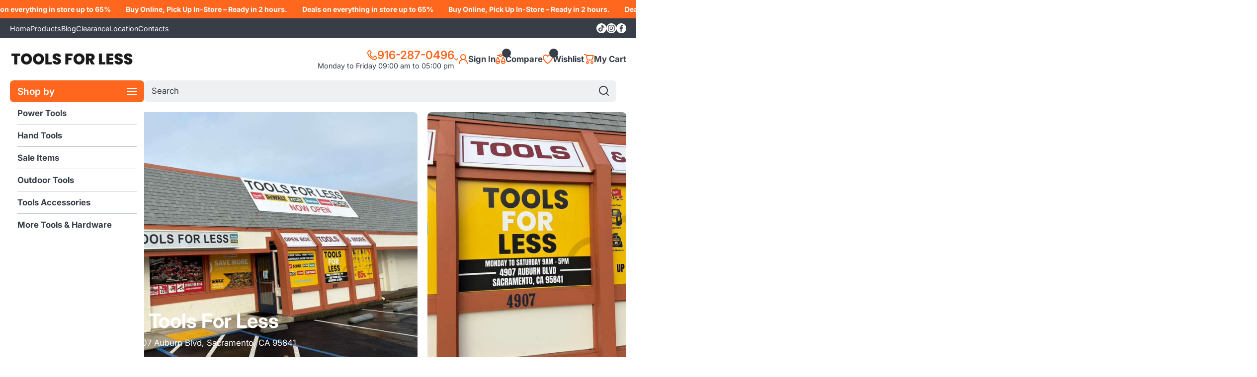

--- FILE ---
content_type: text/html; charset=utf-8
request_url: https://toolsforless.com/
body_size: 60214
content:
<!doctype html>
<html class="no-js" lang="en">
  <head>
    <meta charset="utf-8">
    <meta http-equiv="X-UA-Compatible" content="IE=edge">
    <meta name="viewport" content="width=device-width,initial-scale=1">
    <meta name="theme-color" content="">
    <link rel="canonical" href="https://toolsforless.com/"><link rel="preconnect" href="https://fonts.shopifycdn.com" crossorigin><title>
      Tools For Less | Affordable Tools, Hardware, Electronics &amp; More
</title>

    
      <meta name="description" content="Discover affordable tools, hardware, speakers, electronics and more. Shop top-quality products from trusted brands at unbeatable prices.">
    

    

<meta property="og:site_name" content="Tools For Less">
<meta property="og:url" content="https://toolsforless.com/">
<meta property="og:title" content="Tools For Less | Affordable Tools, Hardware, Electronics &amp; More">
<meta property="og:type" content="website">
<meta property="og:description" content="Discover affordable tools, hardware, speakers, electronics and more. Shop top-quality products from trusted brands at unbeatable prices."><meta property="og:image" content="http://toolsforless.com/cdn/shop/files/IMG-20251217-WA0005.jpg?v=1766623991">
  <meta property="og:image:secure_url" content="https://toolsforless.com/cdn/shop/files/IMG-20251217-WA0005.jpg?v=1766623991">
  <meta property="og:image:width" content="1024">
  <meta property="og:image:height" content="576"><meta name="twitter:card" content="summary_large_image">
<meta name="twitter:title" content="Tools For Less | Affordable Tools, Hardware, Electronics &amp; More">
<meta name="twitter:description" content="Discover affordable tools, hardware, speakers, electronics and more. Shop top-quality products from trusted brands at unbeatable prices.">
    

    <script async crossorigin fetchpriority="high" src="/cdn/shopifycloud/importmap-polyfill/es-modules-shim.2.4.0.js"></script>
<script src="//toolsforless.com/cdn/shop/t/31/assets/constants.js?v=58251544750838685771767292882" defer="defer"></script>
    <script src="//toolsforless.com/cdn/shop/t/31/assets/pubsub.js?v=158357773527763999511767292883" defer="defer"></script>
    <script src="//toolsforless.com/cdn/shop/t/31/assets/global.js?v=82444287981255857701767292883" defer="defer"></script>

    <script>window.performance && window.performance.mark && window.performance.mark('shopify.content_for_header.start');</script><meta name="google-site-verification" content="j7zUQR76wZsgWO3h-V7jP4v1xDNWXagvDB4gknmiwmw">
<meta name="facebook-domain-verification" content="mu5jsfgdi19tvxlz82o0ijlj8nh910">
<meta id="shopify-digital-wallet" name="shopify-digital-wallet" content="/16070699/digital_wallets/dialog">
<meta name="shopify-checkout-api-token" content="145d00093d20bfa358f87aa826d432b5">
<meta id="in-context-paypal-metadata" data-shop-id="16070699" data-venmo-supported="false" data-environment="production" data-locale="en_US" data-paypal-v4="true" data-currency="USD">
<script async="async" src="/checkouts/internal/preloads.js?locale=en-US"></script>
<link rel="preconnect" href="https://shop.app" crossorigin="anonymous">
<script async="async" src="https://shop.app/checkouts/internal/preloads.js?locale=en-US&shop_id=16070699" crossorigin="anonymous"></script>
<script id="apple-pay-shop-capabilities" type="application/json">{"shopId":16070699,"countryCode":"US","currencyCode":"USD","merchantCapabilities":["supports3DS"],"merchantId":"gid:\/\/shopify\/Shop\/16070699","merchantName":"Tools For Less","requiredBillingContactFields":["postalAddress","email"],"requiredShippingContactFields":["postalAddress","email"],"shippingType":"shipping","supportedNetworks":["visa","masterCard","amex","discover","elo","jcb"],"total":{"type":"pending","label":"Tools For Less","amount":"1.00"},"shopifyPaymentsEnabled":true,"supportsSubscriptions":true}</script>
<script id="shopify-features" type="application/json">{"accessToken":"145d00093d20bfa358f87aa826d432b5","betas":["rich-media-storefront-analytics"],"domain":"toolsforless.com","predictiveSearch":true,"shopId":16070699,"locale":"en"}</script>
<script>var Shopify = Shopify || {};
Shopify.shop = "fushanj-com.myshopify.com";
Shopify.locale = "en";
Shopify.currency = {"active":"USD","rate":"1.0"};
Shopify.country = "US";
Shopify.theme = {"name":"Tools For Less-wokiee-3-0-3","id":186466500681,"schema_name":"Wokiee","schema_version":"3.0.3","theme_store_id":null,"role":"main"};
Shopify.theme.handle = "null";
Shopify.theme.style = {"id":null,"handle":null};
Shopify.cdnHost = "toolsforless.com/cdn";
Shopify.routes = Shopify.routes || {};
Shopify.routes.root = "/";</script>
<script type="module">!function(o){(o.Shopify=o.Shopify||{}).modules=!0}(window);</script>
<script>!function(o){function n(){var o=[];function n(){o.push(Array.prototype.slice.apply(arguments))}return n.q=o,n}var t=o.Shopify=o.Shopify||{};t.loadFeatures=n(),t.autoloadFeatures=n()}(window);</script>
<script>
  window.ShopifyPay = window.ShopifyPay || {};
  window.ShopifyPay.apiHost = "shop.app\/pay";
  window.ShopifyPay.redirectState = null;
</script>
<script id="shop-js-analytics" type="application/json">{"pageType":"index"}</script>
<script defer="defer" async type="module" src="//toolsforless.com/cdn/shopifycloud/shop-js/modules/v2/client.init-shop-cart-sync_IZsNAliE.en.esm.js"></script>
<script defer="defer" async type="module" src="//toolsforless.com/cdn/shopifycloud/shop-js/modules/v2/chunk.common_0OUaOowp.esm.js"></script>
<script type="module">
  await import("//toolsforless.com/cdn/shopifycloud/shop-js/modules/v2/client.init-shop-cart-sync_IZsNAliE.en.esm.js");
await import("//toolsforless.com/cdn/shopifycloud/shop-js/modules/v2/chunk.common_0OUaOowp.esm.js");

  window.Shopify.SignInWithShop?.initShopCartSync?.({"fedCMEnabled":true,"windoidEnabled":true});

</script>
<script>
  window.Shopify = window.Shopify || {};
  if (!window.Shopify.featureAssets) window.Shopify.featureAssets = {};
  window.Shopify.featureAssets['shop-js'] = {"shop-cart-sync":["modules/v2/client.shop-cart-sync_DLOhI_0X.en.esm.js","modules/v2/chunk.common_0OUaOowp.esm.js"],"init-fed-cm":["modules/v2/client.init-fed-cm_C6YtU0w6.en.esm.js","modules/v2/chunk.common_0OUaOowp.esm.js"],"shop-button":["modules/v2/client.shop-button_BCMx7GTG.en.esm.js","modules/v2/chunk.common_0OUaOowp.esm.js"],"shop-cash-offers":["modules/v2/client.shop-cash-offers_BT26qb5j.en.esm.js","modules/v2/chunk.common_0OUaOowp.esm.js","modules/v2/chunk.modal_CGo_dVj3.esm.js"],"init-windoid":["modules/v2/client.init-windoid_B9PkRMql.en.esm.js","modules/v2/chunk.common_0OUaOowp.esm.js"],"init-shop-email-lookup-coordinator":["modules/v2/client.init-shop-email-lookup-coordinator_DZkqjsbU.en.esm.js","modules/v2/chunk.common_0OUaOowp.esm.js"],"shop-toast-manager":["modules/v2/client.shop-toast-manager_Di2EnuM7.en.esm.js","modules/v2/chunk.common_0OUaOowp.esm.js"],"shop-login-button":["modules/v2/client.shop-login-button_BtqW_SIO.en.esm.js","modules/v2/chunk.common_0OUaOowp.esm.js","modules/v2/chunk.modal_CGo_dVj3.esm.js"],"avatar":["modules/v2/client.avatar_BTnouDA3.en.esm.js"],"pay-button":["modules/v2/client.pay-button_CWa-C9R1.en.esm.js","modules/v2/chunk.common_0OUaOowp.esm.js"],"init-shop-cart-sync":["modules/v2/client.init-shop-cart-sync_IZsNAliE.en.esm.js","modules/v2/chunk.common_0OUaOowp.esm.js"],"init-customer-accounts":["modules/v2/client.init-customer-accounts_DenGwJTU.en.esm.js","modules/v2/client.shop-login-button_BtqW_SIO.en.esm.js","modules/v2/chunk.common_0OUaOowp.esm.js","modules/v2/chunk.modal_CGo_dVj3.esm.js"],"init-shop-for-new-customer-accounts":["modules/v2/client.init-shop-for-new-customer-accounts_JdHXxpS9.en.esm.js","modules/v2/client.shop-login-button_BtqW_SIO.en.esm.js","modules/v2/chunk.common_0OUaOowp.esm.js","modules/v2/chunk.modal_CGo_dVj3.esm.js"],"init-customer-accounts-sign-up":["modules/v2/client.init-customer-accounts-sign-up_D6__K_p8.en.esm.js","modules/v2/client.shop-login-button_BtqW_SIO.en.esm.js","modules/v2/chunk.common_0OUaOowp.esm.js","modules/v2/chunk.modal_CGo_dVj3.esm.js"],"checkout-modal":["modules/v2/client.checkout-modal_C_ZQDY6s.en.esm.js","modules/v2/chunk.common_0OUaOowp.esm.js","modules/v2/chunk.modal_CGo_dVj3.esm.js"],"shop-follow-button":["modules/v2/client.shop-follow-button_XetIsj8l.en.esm.js","modules/v2/chunk.common_0OUaOowp.esm.js","modules/v2/chunk.modal_CGo_dVj3.esm.js"],"lead-capture":["modules/v2/client.lead-capture_DvA72MRN.en.esm.js","modules/v2/chunk.common_0OUaOowp.esm.js","modules/v2/chunk.modal_CGo_dVj3.esm.js"],"shop-login":["modules/v2/client.shop-login_ClXNxyh6.en.esm.js","modules/v2/chunk.common_0OUaOowp.esm.js","modules/v2/chunk.modal_CGo_dVj3.esm.js"],"payment-terms":["modules/v2/client.payment-terms_CNlwjfZz.en.esm.js","modules/v2/chunk.common_0OUaOowp.esm.js","modules/v2/chunk.modal_CGo_dVj3.esm.js"]};
</script>
<script>(function() {
  var isLoaded = false;
  function asyncLoad() {
    if (isLoaded) return;
    isLoaded = true;
    var urls = ["https:\/\/chimpstatic.com\/mcjs-connected\/js\/users\/0eac44633368ae41d70857a84\/3303b2ac3474091fd35d0a981.js?shop=fushanj-com.myshopify.com","https:\/\/chimpstatic.com\/mcjs-connected\/js\/users\/0eac44633368ae41d70857a84\/83434551aad28f91b60b06cfd.js?shop=fushanj-com.myshopify.com","https:\/\/a.mailmunch.co\/widgets\/site-324327-8a0eff2a350ce9ad80a72780eea74eb34bca85b7.js?shop=fushanj-com.myshopify.com","https:\/\/ak04-promo-cdn.slidely.com\/shopify\/shopify-store-script.js?ts=1592141357\u0026shop=fushanj-com.myshopify.com","\/\/cdn.shopify.com\/proxy\/a4dc42a1de5fdc4a1346755f5d5b594a264695a00971909213ddbb90f5923a75\/bingshoppingtool-t2app-prod.trafficmanager.net\/uet\/tracking_script?shop=fushanj-com.myshopify.com\u0026sp-cache-control=cHVibGljLCBtYXgtYWdlPTkwMA"];
    for (var i = 0; i < urls.length; i++) {
      var s = document.createElement('script');
      s.type = 'text/javascript';
      s.async = true;
      s.src = urls[i];
      var x = document.getElementsByTagName('script')[0];
      x.parentNode.insertBefore(s, x);
    }
  };
  if(window.attachEvent) {
    window.attachEvent('onload', asyncLoad);
  } else {
    window.addEventListener('load', asyncLoad, false);
  }
})();</script>
<script id="__st">var __st={"a":16070699,"offset":-28800,"reqid":"4bb68982-5d59-4f85-8be3-b080fe0f615d-1768423622","pageurl":"toolsforless.com\/","u":"78b58a423f4c","p":"home"};</script>
<script>window.ShopifyPaypalV4VisibilityTracking = true;</script>
<script id="captcha-bootstrap">!function(){'use strict';const t='contact',e='account',n='new_comment',o=[[t,t],['blogs',n],['comments',n],[t,'customer']],c=[[e,'customer_login'],[e,'guest_login'],[e,'recover_customer_password'],[e,'create_customer']],r=t=>t.map((([t,e])=>`form[action*='/${t}']:not([data-nocaptcha='true']) input[name='form_type'][value='${e}']`)).join(','),a=t=>()=>t?[...document.querySelectorAll(t)].map((t=>t.form)):[];function s(){const t=[...o],e=r(t);return a(e)}const i='password',u='form_key',d=['recaptcha-v3-token','g-recaptcha-response','h-captcha-response',i],f=()=>{try{return window.sessionStorage}catch{return}},m='__shopify_v',_=t=>t.elements[u];function p(t,e,n=!1){try{const o=window.sessionStorage,c=JSON.parse(o.getItem(e)),{data:r}=function(t){const{data:e,action:n}=t;return t[m]||n?{data:e,action:n}:{data:t,action:n}}(c);for(const[e,n]of Object.entries(r))t.elements[e]&&(t.elements[e].value=n);n&&o.removeItem(e)}catch(o){console.error('form repopulation failed',{error:o})}}const l='form_type',E='cptcha';function T(t){t.dataset[E]=!0}const w=window,h=w.document,L='Shopify',v='ce_forms',y='captcha';let A=!1;((t,e)=>{const n=(g='f06e6c50-85a8-45c8-87d0-21a2b65856fe',I='https://cdn.shopify.com/shopifycloud/storefront-forms-hcaptcha/ce_storefront_forms_captcha_hcaptcha.v1.5.2.iife.js',D={infoText:'Protected by hCaptcha',privacyText:'Privacy',termsText:'Terms'},(t,e,n)=>{const o=w[L][v],c=o.bindForm;if(c)return c(t,g,e,D).then(n);var r;o.q.push([[t,g,e,D],n]),r=I,A||(h.body.append(Object.assign(h.createElement('script'),{id:'captcha-provider',async:!0,src:r})),A=!0)});var g,I,D;w[L]=w[L]||{},w[L][v]=w[L][v]||{},w[L][v].q=[],w[L][y]=w[L][y]||{},w[L][y].protect=function(t,e){n(t,void 0,e),T(t)},Object.freeze(w[L][y]),function(t,e,n,w,h,L){const[v,y,A,g]=function(t,e,n){const i=e?o:[],u=t?c:[],d=[...i,...u],f=r(d),m=r(i),_=r(d.filter((([t,e])=>n.includes(e))));return[a(f),a(m),a(_),s()]}(w,h,L),I=t=>{const e=t.target;return e instanceof HTMLFormElement?e:e&&e.form},D=t=>v().includes(t);t.addEventListener('submit',(t=>{const e=I(t);if(!e)return;const n=D(e)&&!e.dataset.hcaptchaBound&&!e.dataset.recaptchaBound,o=_(e),c=g().includes(e)&&(!o||!o.value);(n||c)&&t.preventDefault(),c&&!n&&(function(t){try{if(!f())return;!function(t){const e=f();if(!e)return;const n=_(t);if(!n)return;const o=n.value;o&&e.removeItem(o)}(t);const e=Array.from(Array(32),(()=>Math.random().toString(36)[2])).join('');!function(t,e){_(t)||t.append(Object.assign(document.createElement('input'),{type:'hidden',name:u})),t.elements[u].value=e}(t,e),function(t,e){const n=f();if(!n)return;const o=[...t.querySelectorAll(`input[type='${i}']`)].map((({name:t})=>t)),c=[...d,...o],r={};for(const[a,s]of new FormData(t).entries())c.includes(a)||(r[a]=s);n.setItem(e,JSON.stringify({[m]:1,action:t.action,data:r}))}(t,e)}catch(e){console.error('failed to persist form',e)}}(e),e.submit())}));const S=(t,e)=>{t&&!t.dataset[E]&&(n(t,e.some((e=>e===t))),T(t))};for(const o of['focusin','change'])t.addEventListener(o,(t=>{const e=I(t);D(e)&&S(e,y())}));const B=e.get('form_key'),M=e.get(l),P=B&&M;t.addEventListener('DOMContentLoaded',(()=>{const t=y();if(P)for(const e of t)e.elements[l].value===M&&p(e,B);[...new Set([...A(),...v().filter((t=>'true'===t.dataset.shopifyCaptcha))])].forEach((e=>S(e,t)))}))}(h,new URLSearchParams(w.location.search),n,t,e,['guest_login'])})(!0,!0)}();</script>
<script integrity="sha256-4kQ18oKyAcykRKYeNunJcIwy7WH5gtpwJnB7kiuLZ1E=" data-source-attribution="shopify.loadfeatures" defer="defer" src="//toolsforless.com/cdn/shopifycloud/storefront/assets/storefront/load_feature-a0a9edcb.js" crossorigin="anonymous"></script>
<script crossorigin="anonymous" defer="defer" src="//toolsforless.com/cdn/shopifycloud/storefront/assets/shopify_pay/storefront-65b4c6d7.js?v=20250812"></script>
<script data-source-attribution="shopify.dynamic_checkout.dynamic.init">var Shopify=Shopify||{};Shopify.PaymentButton=Shopify.PaymentButton||{isStorefrontPortableWallets:!0,init:function(){window.Shopify.PaymentButton.init=function(){};var t=document.createElement("script");t.src="https://toolsforless.com/cdn/shopifycloud/portable-wallets/latest/portable-wallets.en.js",t.type="module",document.head.appendChild(t)}};
</script>
<script data-source-attribution="shopify.dynamic_checkout.buyer_consent">
  function portableWalletsHideBuyerConsent(e){var t=document.getElementById("shopify-buyer-consent"),n=document.getElementById("shopify-subscription-policy-button");t&&n&&(t.classList.add("hidden"),t.setAttribute("aria-hidden","true"),n.removeEventListener("click",e))}function portableWalletsShowBuyerConsent(e){var t=document.getElementById("shopify-buyer-consent"),n=document.getElementById("shopify-subscription-policy-button");t&&n&&(t.classList.remove("hidden"),t.removeAttribute("aria-hidden"),n.addEventListener("click",e))}window.Shopify?.PaymentButton&&(window.Shopify.PaymentButton.hideBuyerConsent=portableWalletsHideBuyerConsent,window.Shopify.PaymentButton.showBuyerConsent=portableWalletsShowBuyerConsent);
</script>
<script data-source-attribution="shopify.dynamic_checkout.cart.bootstrap">document.addEventListener("DOMContentLoaded",(function(){function t(){return document.querySelector("shopify-accelerated-checkout-cart, shopify-accelerated-checkout")}if(t())Shopify.PaymentButton.init();else{new MutationObserver((function(e,n){t()&&(Shopify.PaymentButton.init(),n.disconnect())})).observe(document.body,{childList:!0,subtree:!0})}}));
</script>
<link id="shopify-accelerated-checkout-styles" rel="stylesheet" media="screen" href="https://toolsforless.com/cdn/shopifycloud/portable-wallets/latest/accelerated-checkout-backwards-compat.css" crossorigin="anonymous">
<style id="shopify-accelerated-checkout-cart">
        #shopify-buyer-consent {
  margin-top: 1em;
  display: inline-block;
  width: 100%;
}

#shopify-buyer-consent.hidden {
  display: none;
}

#shopify-subscription-policy-button {
  background: none;
  border: none;
  padding: 0;
  text-decoration: underline;
  font-size: inherit;
  cursor: pointer;
}

#shopify-subscription-policy-button::before {
  box-shadow: none;
}

      </style>
<link rel="stylesheet" media="screen" href="//toolsforless.com/cdn/shop/t/31/compiled_assets/styles.css?2840">
<script>window.performance && window.performance.mark && window.performance.mark('shopify.content_for_header.end');</script>
<script></script>
<style data-shopify>
@font-face {
  font-family: Inter;
  font-weight: 400;
  font-style: normal;
  font-display: swap;
  src: url("//toolsforless.com/cdn/fonts/inter/inter_n4.b2a3f24c19b4de56e8871f609e73ca7f6d2e2bb9.woff2") format("woff2"),
       url("//toolsforless.com/cdn/fonts/inter/inter_n4.af8052d517e0c9ffac7b814872cecc27ae1fa132.woff") format("woff");
}

  @font-face {
  font-family: Inter;
  font-weight: 700;
  font-style: normal;
  font-display: swap;
  src: url("//toolsforless.com/cdn/fonts/inter/inter_n7.02711e6b374660cfc7915d1afc1c204e633421e4.woff2") format("woff2"),
       url("//toolsforless.com/cdn/fonts/inter/inter_n7.6dab87426f6b8813070abd79972ceaf2f8d3b012.woff") format("woff");
}

  @font-face {
  font-family: Inter;
  font-weight: 400;
  font-style: italic;
  font-display: swap;
  src: url("//toolsforless.com/cdn/fonts/inter/inter_i4.feae1981dda792ab80d117249d9c7e0f1017e5b3.woff2") format("woff2"),
       url("//toolsforless.com/cdn/fonts/inter/inter_i4.62773b7113d5e5f02c71486623cf828884c85c6e.woff") format("woff");
}

  @font-face {
  font-family: Inter;
  font-weight: 700;
  font-style: italic;
  font-display: swap;
  src: url("//toolsforless.com/cdn/fonts/inter/inter_i7.b377bcd4cc0f160622a22d638ae7e2cd9b86ea4c.woff2") format("woff2"),
       url("//toolsforless.com/cdn/fonts/inter/inter_i7.7c69a6a34e3bb44fcf6f975857e13b9a9b25beb4.woff") format("woff");
}

@font-face {
  font-family: Inter;
  font-weight: 700;
  font-style: normal;
  font-display: swap;
  src: url("//toolsforless.com/cdn/fonts/inter/inter_n7.02711e6b374660cfc7915d1afc1c204e633421e4.woff2") format("woff2"),
       url("//toolsforless.com/cdn/fonts/inter/inter_n7.6dab87426f6b8813070abd79972ceaf2f8d3b012.woff") format("woff");
}

@font-face {
  font-family: Inter;
  font-weight: 600;
  font-style: normal;
  font-display: swap;
  src: url("//toolsforless.com/cdn/fonts/inter/inter_n6.771af0474a71b3797eb38f3487d6fb79d43b6877.woff2") format("woff2"),
       url("//toolsforless.com/cdn/fonts/inter/inter_n6.88c903d8f9e157d48b73b7777d0642925bcecde7.woff") format("woff");
}

:root {
    --duration-short: .2s;
    --duration-medium: .3s;
    --duration-large: .5s;
    --animation-bezier: ease;--font-body-family: Inter, sans-serif;
    --font-body-style: normal;
    --font-body-weight: 400;
    --font-body-weight-bold: 700;
    --font-button-weight: 700;--font-heading-family: Inter, sans-serif;
    --font-heading-style: normal;
    --font-heading-weight: 700;--font-heading-line-height: normal;--font-h4h5h6-family: Inter, sans-serif;
    --font-h4h5h6-style: normal;
    --font-h4h5h6-weight: 600;--font-heading-scale: 1.2;
    --font-body-scale: 1.2;
    
    --color-body-background: #ffffff;
    --color-body-background-rgb: 255, 255, 255;
    --color-secondary-background: #eff0f1;
    --color-secondary-background-rgb: 239, 240, 241;
    --color-section-background: var(--color-secondary-background);
    --color-base:#373e48;
    --color-base-rgb: 55, 62, 72;
    --color-accent:#ff671f;
    --color-lines: #c2c8d1;
    --color-error: #ff671f;--color-tooltip:#ffc3a5;--color-media-background:#eff0f1;
    --color-media-background-hover:#373e48;--color-media-icon:#373e48;--color-media-icon-hover:#ffffff;--color-media-icon-main:var(--color-media-icon, var(--color-base));
    --color-media-icon-hover-main:var(--color-media-icon-hover, var(--color-base));
    --swiper-pagination-bullet-main:var(--swiper-pagination-bullet, var(--color-base));
    --swiper-pagination-arrow-main:var(--swiper-pagination-arrow, var(--color-base));--color-tooltip-text:#373e48;
    
    --color-heading-main:var(--color-heading, var(--color-base));
    --color-subheading-main:var(--color-subheading, var(--color-accent));
    --color-text-main:var(--color-text, var(--color-base));
    --color-text-link-main:var(--color-text-link, var(--color-accent));
    --color-text-link-hover-main:var(--color-text-link-hover, var(--color-accent));
    --color-text-icons-main:var(--color-text-icons, var(--color-base));
    --color-icons-main:var(--color-icons, var(--color-base));
    --color-icons-hover-main:var(--color-icons-hover, var(--color-accent));
    --color-social-icons-main:var(--color-social-icons, var(--color-base));
    --color-social-icons-hover-main:var(--color-social-icons-hover, var(--color-accent));
    --color-tooltip-main:var(--color-tooltip, var(--color-accent));
    --color-image-overlay:var(--color-img-overlay, var(--color-base-rgb));
    --color-image-overlay-hex:var(--color-img-overlay-hex, var(--color-base));--color-card-text-main:var(--color-card-text, var(--color-base));
    --color-product-name-main:var(--color-product-name, var(--color-base));
    --color-product-name-main-hover:var(--color-product-name-hover, var(--color-accent));
    --color-price-main:var(--color-price, var(--color-accent));
    --color-save-price:#f44336;
    --color-old-price-main:var(--color-old-price, var(--color-accent));
    --color-meta-products-main:var(--color-meta-products, var(--color-base));
    --color-meta-products-main-hover:var(--color-meta-products-hover, var(--color-accent));
    --color-save-badge:#F44336;
    --color-save-badge-text:#FFFFFF;
    --color-featured-badge:#FF8A00;
    --color-featured-badge-text:#FFFFFF;
    --color-soldout-badge-main:var(--color-soldout-badge, var(--color-base));
    --color-soldout-badge-text:#FFFFFF;
    --color-interface-button:#eff0f1;
    --color-interface-button-text-main:var(--color-interface-button-text, var(--color-base));
    --color-interface-button-hover-main:var(--color-interface-button-hover, var(--color-base));
    --color-interface-button-text-hover:#FFFFFF;

    --color-interface-button-external:#eff0f1;
    --color-interface-button-text-main-external:var(--color-interface-button-text-external, var(--color-base));
    --color-interface-button-hover-main-external:var(--color-interface-button-hover-external, var(--color-base));
    --color-interface-button-text-hover-external:#FFFFFF;
    
    --color-countdown-bg:#FFFFFF;
    --color-countdown-text-main:var(--color-countdown-text, var(--color-base));
    --color-image-preloader-bg:#f7f8fa;

    --color-rating-active-main:#FFAB00;
    --color-rating-base-main:#FFE6B3;--color-free-delivery-bar-main:var(--color-free-delivery-bar, var(--color-accent));
    --color-free-delivery-bar-text-main:var(--color-free-delivery-bar-text, var(--color-base));
    --color-free-delivery-bar-full:#388E3C;
    
    --color-simple-dropdown: #ffffff;
    --radius-menu:10px;
    --shadow-modal:4px 8px 20px 0px; /* !!!!!! */
    --shadow-modal-color:#00000017; /* !!!!!! */--shadow: 4px 8px 20px 0 var(--color-shadow-block, rgba(0, 0, 0, 0.15));
    --shadow-mobile: 4px 8px 20px 0 var(--color-shadow-block-mobile, rgba(0, 0, 0, 0.4));--animation-underline-thin: 1px;
    
    --radius: 8px;
    --radius-image: 8px;
    --radius-input: 8px;
    --radius-badge: 8px;
    --radius-button: 8px;
    --radius-button-product-page: 8px;
    --radius-checkbox:14px;
    --radius-table: 8px;
    --radius-color-picker: 100px;
    --radius-button-swatches: 8px;
    --radius-tooltip: 4px;

    --color-input-border:rgba(0,0,0,0);
    --color-input-background-active: #ffffff;
    --color-input-outline-active: #ffc3a5;
    --border-width--input: 1px;/* 1 - 3*/
    --form_field-height: 40px;

    --button-height:40px;
    --button-height-mob:40px;
    --button-width-wide:300px;
    --button-height-big:50px;
    --button-height-big-mob:50px;
    --button-card-width:auto;
    --button-card-width-mob:auto;
    --product-card-price-size: 20px;
    --product-card-price-size-mobile: 20px;--color-input-background-main:var(--color-input-background, var(--color-secondary-background));
    --color-input-text-main:var(--color-input-text, var(--color-base));
    --color-input-icon-main:var(--color-input-icon, var(--color-base));
    --color-input-border-active-main:var(--color-input-border-active, var(--color-accent));
    --color-input-text-active-main:var(--color-input-text-active, var(--color-base));
    --color-input-icon-active-main:var(--color-input-icon-active, var(--color-accent));--color-checkbox-background:var(--color-secondary-background);
    --color-checkbox-border:rgba(0,0,0,0);--color-checkbox-text:var(--color-base);--color-checkbox-background-focused:var(--color-base);--color-checkbox-border-focused:var(--color-base);--color-checkbox-text-hover:var(--color-base);
    --color-checkbox-icon-focused:#ffffff;--color-button-text-dynamic:#ffffff;--color-button-text-dynamic-hover:#ffffff;--color-link-button:var(--color-link-button__, var(--color-accent));
    --color-link-button-icon:var(--color-link-button-icon__, var(--color-accent));
    --color-link-button-hover:var(--color-link-button-hover__, var(--color-base));
    --color-link-button-icon-hover:var(--color-link-button-icon-hover__, var(--color-base));--color-button-opacity-hover_main:1;--color-button-border_main:rgba(0,0,0,0);
    --color-button-border-hover_main:rgba(0,0,0,0);--color-button-text_main:#ffffff;--color-button-text-hover_main:#ffffff;--color-button-icon_main:#ffffff;--color-button-icon-hover_main:#ffffff;--border-button-width_main:0px;--border-button-width-hover_main:0px;
    --border-button-width-value_main:1px;--shadow-button_main:none;
    --shadow-button-hover_main:none;--color-button_secondary:rgba(0,0,0,0);--color-button-opacity-hover_secondary:1;--color-button-border_secondary:var(--color-accent);
    --color-button-border-hover_secondary:rgba(0,0,0,0);--color-button-text-hover_secondary:#ffffff;--color-button-icon-hover_secondary:#ffffff;--border-button-width_secondary:1px;--border-button-width-hover_secondary:0px;
    --border-button-width-value_secondary:1px;--shadow-button_secondary:none;
    --shadow-button-hover_secondary:none;--color-button-opacity-hover_checkout:1;--color-button-border_checkout:rgba(0,0,0,0);
    --color-button-border-hover_checkout:rgba(0,0,0,0);--color-button-text_checkout:#ffffff;--color-button-text-hover_checkout:#ffffff;--color-button-icon_checkout:#ffffff;--color-button-icon-hover_checkout:#ffffff;--border-button-width_checkout:0px;--border-button-width-hover_checkout:0px;
    --border-button-width-value_checkout:0px;--shadow-button_checkout:none;
    --shadow-button-hover_checkout:none;--color-button-opacity-hover_addtocart:1;--color-button-border_addtocart:rgba(0,0,0,0);
    --color-button-border-hover_addtocart:rgba(0,0,0,0);--color-button-text_addtocart:#ffffff;--color-button-text-hover_addtocart:#ffffff;--color-button-icon_addtocart:#ffffff;--color-button-icon-hover_addtocart:#ffffff;--border-button-width_addtocart:0px;--border-button-width-hover_addtocart:0px;
    --border-button-width-value_addtocart:0px;--shadow-button_addtocart:none;
    --shadow-button-hover_addtocart:none;--color-button-opacity-hover_wishlistpage:1;--color-button-border_wishlistpage:rgba(0,0,0,0);
    --color-button-border-hover_wishlistpage:rgba(0,0,0,0);--color-button-text_wishlistpage:;--color-button-text-hover_wishlistpage:;--color-button-icon-hover_wishlistpage:#ffffff;--border-button-width_wishlistpage:0px;--border-button-width-hover_wishlistpage:0px;
    --border-button-width-value_wishlistpage:0px;--shadow-button_wishlistpage:none;
    --shadow-button-hover_wishlistpage:none;--color-button-opacity-hover_comparepage:1;--color-button-border_comparepage:rgba(0,0,0,0);
    --color-button-border-hover_comparepage:rgba(0,0,0,0);--color-button-text_comparepage:;--color-button-text-hover_comparepage:;--color-button-icon-hover_comparepage:#ffffff;--border-button-width_comparepage:0px;--border-button-width-hover_comparepage:0px;
    --border-button-width-value_comparepage:0px;--shadow-button_comparepage:none;
    --shadow-button-hover_comparepage:none;--color-button-opacity-hover_tabs:1;--color-button-border_tabs:#bdbdbd;
    --color-button-border-hover_tabs:rgba(0,0,0,0);--color-button-text-hover_tabs:#ffffff;--color-button-icon_tabs:;--color-button-icon-hover_tabs:;--border-button-width_tabs:0px;--border-button-width-hover_tabs:0px;
    --border-button-width-value_tabs:0px;--shadow-button_tabs:none;
    --shadow-button-hover_tabs:none;--color-button_swatches:#ffffff;
    --color-button-hover_swatches:#373e48;
    --color-button-border_swatches:#c2c8d1;--color-button-border-hover_swatches:#373e48;--color-button-text-hover_swatches:#ffffff;--border-button-width_swatches:1px;
    --border-button-width-hover_swatches:1px;
    --border-button-width-value_swatches:1px;--color-button-soldout_swatches:var(--color-secondary-background);--color-border-soldout_swatches:var(--color-lines);--color-text-soldout_swatches:var(--color-base);--color-button_cardswatches:#ffffff;
    --color-button-hover_cardswatches:#373e48;
    --color-button-border_cardswatches:#c2c8d1;--color-button-border-hover_cardswatches:#373e48;--color-button-text-hover_cardswatches:#ffffff;--border-button-width_cardswatches:1px;
    --border-button-width-hover_cardswatches:1px;
    --border-button-width-value_cardswatches:1px;--color-button-soldout_cardswatches:var(--color-secondary-background);--color-border-soldout_cardswatches:var(--color-lines);--color-text-soldout_cardswatches:var(--color-base);--color-button_filter:#ffffff;
    --color-button-hover_filter:#000000;
    --color-button-border_filter:#bdbdbd;--color-button-border-hover_filter:#000000;--color-button-text-hover_filter:#FFFFFF;--border-button-width_filter:1px;
    --border-button-width-hover_filter:1px;
    --border-button-width-value_filter:1px;--color-button-soldout_filter:var(--color-secondary-background);--color-border-soldout_filter:var(--color-lines);--color-text-soldout_filter:var(--color-base);--color-button_filter_reset:var(--color-secondary-background);
    --color-button-hover_filter_reset:rgba(0,0,0,0);
    --color-button-border_filter_reset:rgba(0,0,0,0);--color-button-border-hover_filter_reset:var(--color-base);--border-button-width_filter_reset:1px;
    --border-button-width-hover_filter_reset:1px;
    --border-button-width-value_filter_reset:1px;--color-button-soldout_filter_reset:;--color-border-soldout_filter_reset:;--color-text-soldout_filter_reset:;--shadow-header:3px 4px 18px 0 rgba(55, 62, 72, 0.15);--shadow-header-mobile:none;--color_button_reset_all_main:var(--color_button_reset_all, var(--color-base));
    --color_button_reset_all_hover_main:var(--color_button_reset_all_hover, var(--color-accent));
   
    --main-text-top-offset:20px;
    --main-text-bottom-offset:0px;
    --main-text-section-top-offset:16px;
    --main-form-elements-top-offset:16px;
    --main-row-gap-mobile:15px;

    --product-name-size:calc(14px * var(--font-body-scale));
    --product-name-size-mobile:calc(14px * var(--font-body-scale));

    --color-background-pagination-hover:#F5F5F5;

    --font-body-size:calc(16px * var(--font-body-scale));
    --font-body-line-height:normal;
    --font-body2-size:calc(14px * var(--font-body-scale));
    --font-body2-line-height:normal;
    --font-body3-size:calc(12px * var(--font-body-scale));    
    --font-body3-line-height:normal;
    --font-body3-size-no-scale:12px;

    --page-width:1500px;
    --padding-wide-horizontal: 20px;
    --page-padding:20px;
    --padding-wide-horizontal-tablet: 20px;
    --page-padding-phone: 15px;

    --sections-top-spacing:70px;
    --sections-top-spacing-mobile:50px;
    --sections-top-spacing--medium:50px;
    --sections-top-spacing--medium-mobile:40px;
    --sections-top-spacing--small:20px;
    --sections-top-spacing--small-mobile:15px;

    --default-svg-placeholder-aspect-ratio:1.3325;
    --default-svg-placeholder-aspect-ratio-square:1;--auto-text-color-button-light:#ffffff;
    --auto-text-color-button-dark:var(--color-base);--auto-base-bg-color-text:#ffffff;--auto-accent-color-bg: #ff671f;
    --auto-accent-color-text:#ffffff;--font-h4h5h6_scale: 1.2;--visual-display-mask-svg:      url('data:image/svg+xml;utf8,<svg xmlns="http://www.w3.org/2000/svg" preserveAspectRatio="none"><rect x="0" y="0" width="calc(100% - 0px)" height="calc(100% - 0px)" rx="8px" fill="black"/></svg>');
    --visual-display-mask-svg-hover:url('data:image/svg+xml;utf8,<svg xmlns="http://www.w3.org/2000/svg" preserveAspectRatio="none"><rect x="0" y="0" width="calc(100% - 0px)" height="calc(100% - 0px)" rx="4px" fill="black"/></svg>');
    --visual-display-mask-svg-round:url('data:image/svg+xml;utf8,<svg xmlns="http://www.w3.org/2000/svg" preserveAspectRatio="none"><rect x="0" y="0" width="calc(100% - 0px)" height="calc(100% - 0px)" rx="50%" fill="black"/></svg>');
  }
  @media (max-width:1024px){
    :root {
      --shadow: var(--shadow-mobile);
    }
  }
  @media (max-width:576px){
    :root {
      --font-heading-scale: 1.2;
      --font-body-scale: 1.2;
      --font-body-size: calc(16px * var(--font-body-scale));
      --font-body2-size: calc(14px * var(--font-body-scale));
      --font-body3-size: calc(12px * var(--font-body-scale));--font-h4h5h6_scale: 1.2;}
  }

  *,
  *::before,
  *::after {
    box-sizing: border-box;
  }
  html {
    box-sizing: border-box;
    height: 100%;
    scroll-behavior: smooth;
  }
  body {
    display: grid;
    grid-template-rows: auto auto 1fr auto;
    grid-template-columns: 100%;
    min-height: 100%;
    margin: 0;
    font-size: var(--font-body-size);
    line-height: var(--font-body-line-height);
    color: var(--color-base);
    background: var(--color-body-background);
    font-family: var(--font-body-family);
    font-style: var(--font-body-style);
    font-weight: var(--font-body-weight);
    -webkit-text-size-adjust: none;
    text-size-adjust: none;
    overflow-x: hidden;
  }
  [id*="theme-section-"]{
    color: var(--color-text, var(--color-base-section, var(--color-base)));
  }
  .section-text-top-offset{
    --main-text-top-offset:var(--main-text-section-top-offset);
    --main-text-bottom-offset:0;
  }
  .visually-hidden {
    position: absolute!important;
    overflow: hidden;
    margin: -1px;
    border: 0;
    clip: rect(0 0 0 0);
    word-wrap: normal!important;
  }
  .visually-hidden:not(:focus),
  .visually-hidden:not(:focus-visible){
    width: 1px;
    height: 1px;
    padding: 0;
  }table thead th,
  h1,h2,h3,h4,h5,h6,.h1,.h2,.h3,.h4,.h5,.h6{
    letter-spacing:0.0rem;
  }.popup-modal{
    position: fixed;
    overflow: hidden;
  }
  .popup-modal:not(.active){
    opacity: 0;
    visibility: hidden;
    pointer-events: none;
    z-index: -1;
  }
  .custom__scrollbar::-webkit-scrollbar{
    width: 3px;
  }
  .custom__scrollbar--horizontal::-webkit-scrollbar{
    width: 20px;
    height: 3px;
  } 
  .custom__scrollbar::-webkit-scrollbar-track {
    background: transparent;
  }
  .custom__scrollbar::-webkit-scrollbar-thumb {
    background: #c2c8d1;
    border-radius: 8px;
  }
  .custom__scrollbar::-webkit-scrollbar-thumb:hover {
    background:#373e48;
  }
  .swiper:not(.swiper-buttons-initialized)~.swiper-control-container{
    display: none;
  }.js img.image-show--fadein:not([src*="data:image/png"]){
    opacity:0;
  }
  .js img.image-show--fadein{
    transition: opacity 1s var(--animation-bezier);
  }
  .js img.image-show--fadein.image-loaded{
    opacity: 1;
  }</style><style>
  .page-width,
  .page-wide{
    --grid-padding: var(--padding-wide-horizontal);
    width: 100%;
    max-width: calc(var(--page-width) + var(--grid-padding) * 2);
    margin-left: auto;
    margin-right: auto;
    padding-left: var(--grid-padding);
    padding-right: var(--grid-padding);
  }
  .page-fullwidth{
    --grid-padding: 0;
    width: 100%;
  }
  .page-fullwidth .fullscreen-page-gap-0{
    --page-padding: 0px;
    gap:0;
  }
  .page-wide{
    width: 100%;
    max-width: unset;
    margin-left: unset;
    margin-right: unset;
  }
  [class*="page-grid-"]{
    display: flex;
    flex-wrap: wrap;
    align-content: flex-start;
    row-gap:var(--page-padding-row, var(--page-padding));
    column-gap:var(--page-padding);
  }
  [class*="page-grid-"].no-row-gap{
    row-gap:0;
  }
  [class*="page-grid-"]>*{
    position: relative;
    flex: 0 0 auto;
    width: 100%;
    max-width:calc((100% - var(--page-padding) * (var(--page-grid-value) - 1)) / var(--page-grid-value));
  }
  [class*="page-grid-"].page-vertical-gap-15{
    row-gap:15px;
  }
  [class*="page-grid-"].page-vertical-gap-40{
    row-gap:40px;
  }
  @media (min-width:577px){
    [class*="page-grid-"].page-gap-20{
      gap:20px;
    }
  }
  @media (min-width:1025px){
    .page-width .page-width-half,
    .page-wide .page-width-half{
      max-width: calc(100% / 2 - var(--page-padding) / 2);
      margin-left: auto;
      margin-right: auto;
    }
    .page-width .page-width-eight,
    .page-wide .page-width-eight{
      max-width: calc(100% - (100% + var(--page-padding)) / 12 * 4);
      margin-left: auto;
      margin-right: auto;
    }
    [class*="page-wid"] .page-width-seven{
      max-width: calc(100% - (100% + var(--page-padding)) / 12 * 5);
      margin-left: auto;
      margin-right: auto;
    }
    [class*="page-wid"] .page-width-nine{
      max-width: calc(100% - (100% + var(--page-padding)) / 12 * 3);
      margin-left: auto;
      margin-right: auto;
    }
    [class*="page-wid"] .page-width-ten{
      max-width: calc(100% - (100% + var(--page-padding)) / 12 * 2);
      margin-left: auto;
      margin-right: auto;
    }
    [class*="page-wid"] .page-width-eleven{
      max-width: calc(100% - (100% + var(--page-padding)) / 12 * 1);
      margin-left: auto;
      margin-right: auto;
    }
    .page-sidebar{
      display: grid;
      grid-template-columns: calc(25% - var(--page-padding) / 2) calc(75% - var(--page-padding) / 2);
      row-gap:20px;
      column-gap:var(--page-padding);
    }
    .page-sidebar.page-sidebar--right{
      grid-template-columns: calc(75% - var(--page-padding) / 2) calc(25% - var(--page-padding) / 2);
    }
  }
  @media (min-width:577px) and (max-width:1024px){
    [class*="page-wid"] .page-width-half-st{
      max-width: calc(100% / 2 - var(--page-padding) / 2);
      margin-left: auto;
      margin-right: auto;
    }
    [class*="page-wid"] .page-width-eight-st{
      max-width: calc(100% - (100% + var(--page-padding)) / 12 * 4);
      margin-left: auto;
      margin-right: auto;
    }
    [class*="page-wid"] .page-width-seven-st{
      max-width: calc(100% - (100% + var(--page-padding)) / 12 * 5);
      margin-left: auto;
      margin-right: auto;
    }
    [class*="page-wid"] .page-width-nine-st{
      max-width: calc(100% - (100% + var(--page-padding)) / 12 * 3);
      margin-left: auto;
      margin-right: auto;
    }
    [class*="page-wid"] .page-width-ten-st{
      max-width: calc(100% - (100% + var(--page-padding)) / 12 * 2);
      margin-left: auto;
      margin-right: auto;
    }
    [class*="page-wid"] .page-width-eleven-st{
      max-width: calc(100% - (100% + var(--page-padding)) / 12 * 1);
      margin-left: auto;
      margin-right: auto;
    }
  }
  @media (max-width:1024px){
    .page-width,
    .page-wide{
      --grid-padding: var(--padding-wide-horizontal-tablet);
    }
  }
  @media (max-width: 576px){
    .page-width,
    .page-wide{
      --grid-padding: 15px;
      --page-padding: var(--page-padding-phone);
    }
    [class*="page-grid-"]{
      row-gap:var(--main-row-gap-mobile);
    }
    [class*="page-grid-sp-2"]{
      row-gap:15px;
    }
  }
  .page-grid-12{
    --page-grid-value: 12;
  }
  .page-grid-11{
    --page-grid-value: 11;
  }
  .page-grid-10{
    --page-grid-value: 10;
  }
  .page-grid-9{
    --page-grid-value: 9;
  }
  .page-grid-8{
    --page-grid-value: 8;
  }
  .page-grid-7{
    --page-grid-value: 7;
  }
  .page-grid-6{
    --page-grid-value: 6;
  }
  .page-grid-5{
    --page-grid-value: 5;
  }
  .page-grid-4{
    --page-grid-value: 4;
  }
  .page-grid-3{
    --page-grid-value: 3;
  }
  .page-grid-2{
    --page-grid-value: 2;
  }
  .page-grid-1{
    --page-grid-value: 1;
  }
  @media (max-width:1440px){
    .page-grid-lg-8{
      --page-grid-value: 8;
    }
    .page-grid-lg-7{
      --page-grid-value: 7;
    }
    .page-grid-lg-6{
      --page-grid-value: 6;
    }
    .page-grid-lg-5{
      --page-grid-value: 5;
    }
    .page-grid-lg-4{
      --page-grid-value: 4;
    }
    .page-grid-lg-3{
      --page-grid-value: 3;
    }
    .page-grid-lg-2{
      --page-grid-value: 2;
    }
    .page-grid-lg-1{
      --page-grid-value: 1;
    }
  }
  @media (max-width:1360px){
    .page-grid-md-6{
      --page-grid-value: 6;
    }
    .page-grid-md-5{
      --page-grid-value: 5;
    }
    .page-grid-md-4{
      --page-grid-value: 4;
    }
    .page-grid-md-3{
      --page-grid-value: 3;
    }
    .page-grid-md-2{
      --page-grid-value: 2;
    }
    .page-grid-md-1{
      --page-grid-value: 1;
    }
  }
  @media (max-width:1024px){
    .page-grid-st-8{
      --page-grid-value: 8;
    }
    .page-grid-st-7{
      --page-grid-value: 7;
    }
    .page-grid-st-6{
      --page-grid-value: 6;
    }
    .page-grid-st-5{
      --page-grid-value: 5;
    }
    .page-grid-st-4{
      --page-grid-value: 4;
    }
    .page-grid-st-3{
      --page-grid-value: 3;
    }
    .page-grid-st-2{
      --page-grid-value: 2;
    }
    .page-grid-st-1{
      --page-grid-value: 1;
    }
  }
  @media (max-width:576px){
    .page-grid-sp-3{
      --page-grid-value: 3;
    }
    .page-grid-sp-2{
      --page-grid-value: 2;
    }
    .page-grid-sp-1{
      --page-grid-value: 1;
    }
  }
  .top-spacing-none{
    --sections-top-spacing-current: 0;
  }
  .top-spacing-small{
    --sections-top-spacing-current: var(--sections-top-spacing--small);
    --sections-top-spacing-current-mobile: var(--sections-top-spacing--small-mobile);
  }
  .top-spacing-medium{
    --sections-top-spacing-current: var(--sections-top-spacing--medium);
    --sections-top-spacing-current-mobile: var(--sections-top-spacing--medium-mobile);
  }
  .top-spacing-normal{
    --sections-top-spacing-current: var(--sections-top-spacing);
    --sections-top-spacing-current-mobile: var(--sections-top-spacing-mobile);
  }
  [class*="top-spacing-"]{
    margin-top: var(--sections-top-spacing-current);
  }
  @media (min-width:1025px){
    .hide-lg{
      display:none !important;
    }
  }
  @media (min-width:577px) and (max-width:1024px){
    .hide-st{
      display:none !important;
    }
  }
  @media (max-width:576px){
    [class*="top-spacing-"]{
      margin-top: var(--sections-top-spacing-current-mobile);
    }
    .hide-sp{
      display:none !important;
    }
  }
  .product-card__image swiper-slider:not(.swiper-initialized) .swiper-slide:not(:first-child){
    display:none;
  }
</style><link href="//toolsforless.com/cdn/shop/t/31/assets/base.css?v=175267610853092135151767292882" rel="stylesheet" type="text/css" media="all" />
    
<link rel="preload" as="font" href="//toolsforless.com/cdn/fonts/inter/inter_n4.b2a3f24c19b4de56e8871f609e73ca7f6d2e2bb9.woff2" type="font/woff2" crossorigin><link rel="preload" as="font" href="//toolsforless.com/cdn/fonts/inter/inter_n7.02711e6b374660cfc7915d1afc1c204e633421e4.woff2" type="font/woff2" crossorigin><link rel="stylesheet" href="//toolsforless.com/cdn/shop/t/31/assets/component-predictive-search.css?v=101440861019289210971767292882" media="print" onload="this.media='all'"><script>
      document.documentElement.className = document.documentElement.className.replace('no-js', 'js');
      if (Shopify.designMode) {
        document.documentElement.classList.add('shopify-design-mode');
      }
    </script>
    <script type="importmap">
      {
        "imports": {
          "@theme/module-change-svg-id": "//toolsforless.com/cdn/shop/t/31/assets/module-change-svg-id.js?v=17867802175726580501767292883",
          "@theme/module-parallax": "//toolsforless.com/cdn/shop/t/31/assets/module-parallax.js?v=155834205785858661611767292883",
          "@theme/module-countUp": "//toolsforless.com/cdn/shop/t/31/assets/module-countUp.js?v=145688113582371974871767292883",
          "@theme/countUp": "//toolsforless.com/cdn/shop/t/31/assets/countUp.min.js?v=116552081584370492671767292883",
          "@theme/image-comparison": "//toolsforless.com/cdn/shop/t/31/assets/module-image-comparison.js?v=145432832923527425101767292883",
          "@theme/module-lookbook": "//toolsforless.com/cdn/shop/t/31/assets/module-lookbook.js?v=145911842225815056471767292883",
          "@theme/module-animated-badge": "//toolsforless.com/cdn/shop/t/31/assets/module-animated-badge.js?v=44987141674152197141767292883",
          "@theme/module-footersticky-nav": "//toolsforless.com/cdn/shop/t/31/assets/module-footersticky-nav.js?v=95664998627981962651767292883",
          "@theme/module-current-sales-popup": "//toolsforless.com/cdn/shop/t/31/assets/module-current-sales-popup.js?v=13982772015765354861767292883"
        }
      }
    </script>
  <link href="https://monorail-edge.shopifysvc.com" rel="dns-prefetch">
<script>(function(){if ("sendBeacon" in navigator && "performance" in window) {try {var session_token_from_headers = performance.getEntriesByType('navigation')[0].serverTiming.find(x => x.name == '_s').description;} catch {var session_token_from_headers = undefined;}var session_cookie_matches = document.cookie.match(/_shopify_s=([^;]*)/);var session_token_from_cookie = session_cookie_matches && session_cookie_matches.length === 2 ? session_cookie_matches[1] : "";var session_token = session_token_from_headers || session_token_from_cookie || "";function handle_abandonment_event(e) {var entries = performance.getEntries().filter(function(entry) {return /monorail-edge.shopifysvc.com/.test(entry.name);});if (!window.abandonment_tracked && entries.length === 0) {window.abandonment_tracked = true;var currentMs = Date.now();var navigation_start = performance.timing.navigationStart;var payload = {shop_id: 16070699,url: window.location.href,navigation_start,duration: currentMs - navigation_start,session_token,page_type: "index"};window.navigator.sendBeacon("https://monorail-edge.shopifysvc.com/v1/produce", JSON.stringify({schema_id: "online_store_buyer_site_abandonment/1.1",payload: payload,metadata: {event_created_at_ms: currentMs,event_sent_at_ms: currentMs}}));}}window.addEventListener('pagehide', handle_abandonment_event);}}());</script>
<script id="web-pixels-manager-setup">(function e(e,d,r,n,o){if(void 0===o&&(o={}),!Boolean(null===(a=null===(i=window.Shopify)||void 0===i?void 0:i.analytics)||void 0===a?void 0:a.replayQueue)){var i,a;window.Shopify=window.Shopify||{};var t=window.Shopify;t.analytics=t.analytics||{};var s=t.analytics;s.replayQueue=[],s.publish=function(e,d,r){return s.replayQueue.push([e,d,r]),!0};try{self.performance.mark("wpm:start")}catch(e){}var l=function(){var e={modern:/Edge?\/(1{2}[4-9]|1[2-9]\d|[2-9]\d{2}|\d{4,})\.\d+(\.\d+|)|Firefox\/(1{2}[4-9]|1[2-9]\d|[2-9]\d{2}|\d{4,})\.\d+(\.\d+|)|Chrom(ium|e)\/(9{2}|\d{3,})\.\d+(\.\d+|)|(Maci|X1{2}).+ Version\/(15\.\d+|(1[6-9]|[2-9]\d|\d{3,})\.\d+)([,.]\d+|)( \(\w+\)|)( Mobile\/\w+|) Safari\/|Chrome.+OPR\/(9{2}|\d{3,})\.\d+\.\d+|(CPU[ +]OS|iPhone[ +]OS|CPU[ +]iPhone|CPU IPhone OS|CPU iPad OS)[ +]+(15[._]\d+|(1[6-9]|[2-9]\d|\d{3,})[._]\d+)([._]\d+|)|Android:?[ /-](13[3-9]|1[4-9]\d|[2-9]\d{2}|\d{4,})(\.\d+|)(\.\d+|)|Android.+Firefox\/(13[5-9]|1[4-9]\d|[2-9]\d{2}|\d{4,})\.\d+(\.\d+|)|Android.+Chrom(ium|e)\/(13[3-9]|1[4-9]\d|[2-9]\d{2}|\d{4,})\.\d+(\.\d+|)|SamsungBrowser\/([2-9]\d|\d{3,})\.\d+/,legacy:/Edge?\/(1[6-9]|[2-9]\d|\d{3,})\.\d+(\.\d+|)|Firefox\/(5[4-9]|[6-9]\d|\d{3,})\.\d+(\.\d+|)|Chrom(ium|e)\/(5[1-9]|[6-9]\d|\d{3,})\.\d+(\.\d+|)([\d.]+$|.*Safari\/(?![\d.]+ Edge\/[\d.]+$))|(Maci|X1{2}).+ Version\/(10\.\d+|(1[1-9]|[2-9]\d|\d{3,})\.\d+)([,.]\d+|)( \(\w+\)|)( Mobile\/\w+|) Safari\/|Chrome.+OPR\/(3[89]|[4-9]\d|\d{3,})\.\d+\.\d+|(CPU[ +]OS|iPhone[ +]OS|CPU[ +]iPhone|CPU IPhone OS|CPU iPad OS)[ +]+(10[._]\d+|(1[1-9]|[2-9]\d|\d{3,})[._]\d+)([._]\d+|)|Android:?[ /-](13[3-9]|1[4-9]\d|[2-9]\d{2}|\d{4,})(\.\d+|)(\.\d+|)|Mobile Safari.+OPR\/([89]\d|\d{3,})\.\d+\.\d+|Android.+Firefox\/(13[5-9]|1[4-9]\d|[2-9]\d{2}|\d{4,})\.\d+(\.\d+|)|Android.+Chrom(ium|e)\/(13[3-9]|1[4-9]\d|[2-9]\d{2}|\d{4,})\.\d+(\.\d+|)|Android.+(UC? ?Browser|UCWEB|U3)[ /]?(15\.([5-9]|\d{2,})|(1[6-9]|[2-9]\d|\d{3,})\.\d+)\.\d+|SamsungBrowser\/(5\.\d+|([6-9]|\d{2,})\.\d+)|Android.+MQ{2}Browser\/(14(\.(9|\d{2,})|)|(1[5-9]|[2-9]\d|\d{3,})(\.\d+|))(\.\d+|)|K[Aa][Ii]OS\/(3\.\d+|([4-9]|\d{2,})\.\d+)(\.\d+|)/},d=e.modern,r=e.legacy,n=navigator.userAgent;return n.match(d)?"modern":n.match(r)?"legacy":"unknown"}(),u="modern"===l?"modern":"legacy",c=(null!=n?n:{modern:"",legacy:""})[u],f=function(e){return[e.baseUrl,"/wpm","/b",e.hashVersion,"modern"===e.buildTarget?"m":"l",".js"].join("")}({baseUrl:d,hashVersion:r,buildTarget:u}),m=function(e){var d=e.version,r=e.bundleTarget,n=e.surface,o=e.pageUrl,i=e.monorailEndpoint;return{emit:function(e){var a=e.status,t=e.errorMsg,s=(new Date).getTime(),l=JSON.stringify({metadata:{event_sent_at_ms:s},events:[{schema_id:"web_pixels_manager_load/3.1",payload:{version:d,bundle_target:r,page_url:o,status:a,surface:n,error_msg:t},metadata:{event_created_at_ms:s}}]});if(!i)return console&&console.warn&&console.warn("[Web Pixels Manager] No Monorail endpoint provided, skipping logging."),!1;try{return self.navigator.sendBeacon.bind(self.navigator)(i,l)}catch(e){}var u=new XMLHttpRequest;try{return u.open("POST",i,!0),u.setRequestHeader("Content-Type","text/plain"),u.send(l),!0}catch(e){return console&&console.warn&&console.warn("[Web Pixels Manager] Got an unhandled error while logging to Monorail."),!1}}}}({version:r,bundleTarget:l,surface:e.surface,pageUrl:self.location.href,monorailEndpoint:e.monorailEndpoint});try{o.browserTarget=l,function(e){var d=e.src,r=e.async,n=void 0===r||r,o=e.onload,i=e.onerror,a=e.sri,t=e.scriptDataAttributes,s=void 0===t?{}:t,l=document.createElement("script"),u=document.querySelector("head"),c=document.querySelector("body");if(l.async=n,l.src=d,a&&(l.integrity=a,l.crossOrigin="anonymous"),s)for(var f in s)if(Object.prototype.hasOwnProperty.call(s,f))try{l.dataset[f]=s[f]}catch(e){}if(o&&l.addEventListener("load",o),i&&l.addEventListener("error",i),u)u.appendChild(l);else{if(!c)throw new Error("Did not find a head or body element to append the script");c.appendChild(l)}}({src:f,async:!0,onload:function(){if(!function(){var e,d;return Boolean(null===(d=null===(e=window.Shopify)||void 0===e?void 0:e.analytics)||void 0===d?void 0:d.initialized)}()){var d=window.webPixelsManager.init(e)||void 0;if(d){var r=window.Shopify.analytics;r.replayQueue.forEach((function(e){var r=e[0],n=e[1],o=e[2];d.publishCustomEvent(r,n,o)})),r.replayQueue=[],r.publish=d.publishCustomEvent,r.visitor=d.visitor,r.initialized=!0}}},onerror:function(){return m.emit({status:"failed",errorMsg:"".concat(f," has failed to load")})},sri:function(e){var d=/^sha384-[A-Za-z0-9+/=]+$/;return"string"==typeof e&&d.test(e)}(c)?c:"",scriptDataAttributes:o}),m.emit({status:"loading"})}catch(e){m.emit({status:"failed",errorMsg:(null==e?void 0:e.message)||"Unknown error"})}}})({shopId: 16070699,storefrontBaseUrl: "https://toolsforless.com",extensionsBaseUrl: "https://extensions.shopifycdn.com/cdn/shopifycloud/web-pixels-manager",monorailEndpoint: "https://monorail-edge.shopifysvc.com/unstable/produce_batch",surface: "storefront-renderer",enabledBetaFlags: ["2dca8a86","a0d5f9d2"],webPixelsConfigList: [{"id":"2509307977","configuration":"{\"ti\":\"97031597\",\"endpoint\":\"https:\/\/bat.bing.com\/action\/0\"}","eventPayloadVersion":"v1","runtimeContext":"STRICT","scriptVersion":"5ee93563fe31b11d2d65e2f09a5229dc","type":"APP","apiClientId":2997493,"privacyPurposes":["ANALYTICS","MARKETING","SALE_OF_DATA"],"dataSharingAdjustments":{"protectedCustomerApprovalScopes":["read_customer_personal_data"]}},{"id":"2098069577","configuration":"{\"accountID\":\"ProfitPixelSettings\"}","eventPayloadVersion":"v1","runtimeContext":"STRICT","scriptVersion":"b7992ac8632235cb7142de7a758f53fc","type":"APP","apiClientId":141506838529,"privacyPurposes":["ANALYTICS","MARKETING","SALE_OF_DATA"],"dataSharingAdjustments":{"protectedCustomerApprovalScopes":["read_customer_email","read_customer_personal_data"]}},{"id":"1870200905","configuration":"{\"pixelCode\":\"CVSQPRRC77UFPKFQBD70\"}","eventPayloadVersion":"v1","runtimeContext":"STRICT","scriptVersion":"22e92c2ad45662f435e4801458fb78cc","type":"APP","apiClientId":4383523,"privacyPurposes":["ANALYTICS","MARKETING","SALE_OF_DATA"],"dataSharingAdjustments":{"protectedCustomerApprovalScopes":["read_customer_address","read_customer_email","read_customer_name","read_customer_personal_data","read_customer_phone"]}},{"id":"1840545865","configuration":"{\"pixel_id\":\"1247727643591108\",\"pixel_type\":\"facebook_pixel\"}","eventPayloadVersion":"v1","runtimeContext":"OPEN","scriptVersion":"ca16bc87fe92b6042fbaa3acc2fbdaa6","type":"APP","apiClientId":2329312,"privacyPurposes":["ANALYTICS","MARKETING","SALE_OF_DATA"],"dataSharingAdjustments":{"protectedCustomerApprovalScopes":["read_customer_address","read_customer_email","read_customer_name","read_customer_personal_data","read_customer_phone"]}},{"id":"325976137","configuration":"{\"config\":\"{\\\"pixel_id\\\":\\\"G-B70Y4487M7\\\",\\\"target_country\\\":\\\"US\\\",\\\"gtag_events\\\":[{\\\"type\\\":\\\"search\\\",\\\"action_label\\\":[\\\"G-B70Y4487M7\\\",\\\"AW-16796332178\\\/NjY-CNnPiu8ZEJLhjsk-\\\"]},{\\\"type\\\":\\\"begin_checkout\\\",\\\"action_label\\\":[\\\"G-B70Y4487M7\\\",\\\"AW-16796332178\\\/J8Z2CN_Piu8ZEJLhjsk-\\\"]},{\\\"type\\\":\\\"view_item\\\",\\\"action_label\\\":[\\\"G-B70Y4487M7\\\",\\\"AW-16796332178\\\/Z2dYCNbPiu8ZEJLhjsk-\\\",\\\"MC-YP1RPKC9TV\\\"]},{\\\"type\\\":\\\"purchase\\\",\\\"action_label\\\":[\\\"G-B70Y4487M7\\\",\\\"AW-16796332178\\\/sIpECNDPiu8ZEJLhjsk-\\\",\\\"MC-YP1RPKC9TV\\\"]},{\\\"type\\\":\\\"page_view\\\",\\\"action_label\\\":[\\\"G-B70Y4487M7\\\",\\\"AW-16796332178\\\/iYPeCNPPiu8ZEJLhjsk-\\\",\\\"MC-YP1RPKC9TV\\\"]},{\\\"type\\\":\\\"add_payment_info\\\",\\\"action_label\\\":[\\\"G-B70Y4487M7\\\",\\\"AW-16796332178\\\/QK6lCOLPiu8ZEJLhjsk-\\\"]},{\\\"type\\\":\\\"add_to_cart\\\",\\\"action_label\\\":[\\\"G-B70Y4487M7\\\",\\\"AW-16796332178\\\/eCL1CNzPiu8ZEJLhjsk-\\\"]}],\\\"enable_monitoring_mode\\\":false}\"}","eventPayloadVersion":"v1","runtimeContext":"OPEN","scriptVersion":"b2a88bafab3e21179ed38636efcd8a93","type":"APP","apiClientId":1780363,"privacyPurposes":[],"dataSharingAdjustments":{"protectedCustomerApprovalScopes":["read_customer_address","read_customer_email","read_customer_name","read_customer_personal_data","read_customer_phone"]}},{"id":"55312457","configuration":"{\"tagID\":\"2612573141771\"}","eventPayloadVersion":"v1","runtimeContext":"STRICT","scriptVersion":"18031546ee651571ed29edbe71a3550b","type":"APP","apiClientId":3009811,"privacyPurposes":["ANALYTICS","MARKETING","SALE_OF_DATA"],"dataSharingAdjustments":{"protectedCustomerApprovalScopes":["read_customer_address","read_customer_email","read_customer_name","read_customer_personal_data","read_customer_phone"]}},{"id":"72450121","eventPayloadVersion":"v1","runtimeContext":"LAX","scriptVersion":"1","type":"CUSTOM","privacyPurposes":["ANALYTICS"],"name":"Google Analytics tag (migrated)"},{"id":"shopify-app-pixel","configuration":"{}","eventPayloadVersion":"v1","runtimeContext":"STRICT","scriptVersion":"0450","apiClientId":"shopify-pixel","type":"APP","privacyPurposes":["ANALYTICS","MARKETING"]},{"id":"shopify-custom-pixel","eventPayloadVersion":"v1","runtimeContext":"LAX","scriptVersion":"0450","apiClientId":"shopify-pixel","type":"CUSTOM","privacyPurposes":["ANALYTICS","MARKETING"]}],isMerchantRequest: false,initData: {"shop":{"name":"Tools For Less","paymentSettings":{"currencyCode":"USD"},"myshopifyDomain":"fushanj-com.myshopify.com","countryCode":"US","storefrontUrl":"https:\/\/toolsforless.com"},"customer":null,"cart":null,"checkout":null,"productVariants":[],"purchasingCompany":null},},"https://toolsforless.com/cdn","7cecd0b6w90c54c6cpe92089d5m57a67346",{"modern":"","legacy":""},{"shopId":"16070699","storefrontBaseUrl":"https:\/\/toolsforless.com","extensionBaseUrl":"https:\/\/extensions.shopifycdn.com\/cdn\/shopifycloud\/web-pixels-manager","surface":"storefront-renderer","enabledBetaFlags":"[\"2dca8a86\", \"a0d5f9d2\"]","isMerchantRequest":"false","hashVersion":"7cecd0b6w90c54c6cpe92089d5m57a67346","publish":"custom","events":"[[\"page_viewed\",{}]]"});</script><script>
  window.ShopifyAnalytics = window.ShopifyAnalytics || {};
  window.ShopifyAnalytics.meta = window.ShopifyAnalytics.meta || {};
  window.ShopifyAnalytics.meta.currency = 'USD';
  var meta = {"page":{"pageType":"home","requestId":"4bb68982-5d59-4f85-8be3-b080fe0f615d-1768423622"}};
  for (var attr in meta) {
    window.ShopifyAnalytics.meta[attr] = meta[attr];
  }
</script>
<script class="analytics">
  (function () {
    var customDocumentWrite = function(content) {
      var jquery = null;

      if (window.jQuery) {
        jquery = window.jQuery;
      } else if (window.Checkout && window.Checkout.$) {
        jquery = window.Checkout.$;
      }

      if (jquery) {
        jquery('body').append(content);
      }
    };

    var hasLoggedConversion = function(token) {
      if (token) {
        return document.cookie.indexOf('loggedConversion=' + token) !== -1;
      }
      return false;
    }

    var setCookieIfConversion = function(token) {
      if (token) {
        var twoMonthsFromNow = new Date(Date.now());
        twoMonthsFromNow.setMonth(twoMonthsFromNow.getMonth() + 2);

        document.cookie = 'loggedConversion=' + token + '; expires=' + twoMonthsFromNow;
      }
    }

    var trekkie = window.ShopifyAnalytics.lib = window.trekkie = window.trekkie || [];
    if (trekkie.integrations) {
      return;
    }
    trekkie.methods = [
      'identify',
      'page',
      'ready',
      'track',
      'trackForm',
      'trackLink'
    ];
    trekkie.factory = function(method) {
      return function() {
        var args = Array.prototype.slice.call(arguments);
        args.unshift(method);
        trekkie.push(args);
        return trekkie;
      };
    };
    for (var i = 0; i < trekkie.methods.length; i++) {
      var key = trekkie.methods[i];
      trekkie[key] = trekkie.factory(key);
    }
    trekkie.load = function(config) {
      trekkie.config = config || {};
      trekkie.config.initialDocumentCookie = document.cookie;
      var first = document.getElementsByTagName('script')[0];
      var script = document.createElement('script');
      script.type = 'text/javascript';
      script.onerror = function(e) {
        var scriptFallback = document.createElement('script');
        scriptFallback.type = 'text/javascript';
        scriptFallback.onerror = function(error) {
                var Monorail = {
      produce: function produce(monorailDomain, schemaId, payload) {
        var currentMs = new Date().getTime();
        var event = {
          schema_id: schemaId,
          payload: payload,
          metadata: {
            event_created_at_ms: currentMs,
            event_sent_at_ms: currentMs
          }
        };
        return Monorail.sendRequest("https://" + monorailDomain + "/v1/produce", JSON.stringify(event));
      },
      sendRequest: function sendRequest(endpointUrl, payload) {
        // Try the sendBeacon API
        if (window && window.navigator && typeof window.navigator.sendBeacon === 'function' && typeof window.Blob === 'function' && !Monorail.isIos12()) {
          var blobData = new window.Blob([payload], {
            type: 'text/plain'
          });

          if (window.navigator.sendBeacon(endpointUrl, blobData)) {
            return true;
          } // sendBeacon was not successful

        } // XHR beacon

        var xhr = new XMLHttpRequest();

        try {
          xhr.open('POST', endpointUrl);
          xhr.setRequestHeader('Content-Type', 'text/plain');
          xhr.send(payload);
        } catch (e) {
          console.log(e);
        }

        return false;
      },
      isIos12: function isIos12() {
        return window.navigator.userAgent.lastIndexOf('iPhone; CPU iPhone OS 12_') !== -1 || window.navigator.userAgent.lastIndexOf('iPad; CPU OS 12_') !== -1;
      }
    };
    Monorail.produce('monorail-edge.shopifysvc.com',
      'trekkie_storefront_load_errors/1.1',
      {shop_id: 16070699,
      theme_id: 186466500681,
      app_name: "storefront",
      context_url: window.location.href,
      source_url: "//toolsforless.com/cdn/s/trekkie.storefront.55c6279c31a6628627b2ba1c5ff367020da294e2.min.js"});

        };
        scriptFallback.async = true;
        scriptFallback.src = '//toolsforless.com/cdn/s/trekkie.storefront.55c6279c31a6628627b2ba1c5ff367020da294e2.min.js';
        first.parentNode.insertBefore(scriptFallback, first);
      };
      script.async = true;
      script.src = '//toolsforless.com/cdn/s/trekkie.storefront.55c6279c31a6628627b2ba1c5ff367020da294e2.min.js';
      first.parentNode.insertBefore(script, first);
    };
    trekkie.load(
      {"Trekkie":{"appName":"storefront","development":false,"defaultAttributes":{"shopId":16070699,"isMerchantRequest":null,"themeId":186466500681,"themeCityHash":"4011201596267941872","contentLanguage":"en","currency":"USD","eventMetadataId":"4c14c8bb-31c5-44d3-9439-cc0c6d17a8d6"},"isServerSideCookieWritingEnabled":true,"monorailRegion":"shop_domain","enabledBetaFlags":["65f19447"]},"Session Attribution":{},"S2S":{"facebookCapiEnabled":true,"source":"trekkie-storefront-renderer","apiClientId":580111}}
    );

    var loaded = false;
    trekkie.ready(function() {
      if (loaded) return;
      loaded = true;

      window.ShopifyAnalytics.lib = window.trekkie;

      var originalDocumentWrite = document.write;
      document.write = customDocumentWrite;
      try { window.ShopifyAnalytics.merchantGoogleAnalytics.call(this); } catch(error) {};
      document.write = originalDocumentWrite;

      window.ShopifyAnalytics.lib.page(null,{"pageType":"home","requestId":"4bb68982-5d59-4f85-8be3-b080fe0f615d-1768423622","shopifyEmitted":true});

      var match = window.location.pathname.match(/checkouts\/(.+)\/(thank_you|post_purchase)/)
      var token = match? match[1]: undefined;
      if (!hasLoggedConversion(token)) {
        setCookieIfConversion(token);
        
      }
    });


        var eventsListenerScript = document.createElement('script');
        eventsListenerScript.async = true;
        eventsListenerScript.src = "//toolsforless.com/cdn/shopifycloud/storefront/assets/shop_events_listener-3da45d37.js";
        document.getElementsByTagName('head')[0].appendChild(eventsListenerScript);

})();</script>
  <script>
  if (!window.ga || (window.ga && typeof window.ga !== 'function')) {
    window.ga = function ga() {
      (window.ga.q = window.ga.q || []).push(arguments);
      if (window.Shopify && window.Shopify.analytics && typeof window.Shopify.analytics.publish === 'function') {
        window.Shopify.analytics.publish("ga_stub_called", {}, {sendTo: "google_osp_migration"});
      }
      console.error("Shopify's Google Analytics stub called with:", Array.from(arguments), "\nSee https://help.shopify.com/manual/promoting-marketing/pixels/pixel-migration#google for more information.");
    };
    if (window.Shopify && window.Shopify.analytics && typeof window.Shopify.analytics.publish === 'function') {
      window.Shopify.analytics.publish("ga_stub_initialized", {}, {sendTo: "google_osp_migration"});
    }
  }
</script>
<script
  defer
  src="https://toolsforless.com/cdn/shopifycloud/perf-kit/shopify-perf-kit-3.0.3.min.js"
  data-application="storefront-renderer"
  data-shop-id="16070699"
  data-render-region="gcp-us-central1"
  data-page-type="index"
  data-theme-instance-id="186466500681"
  data-theme-name="Wokiee"
  data-theme-version="3.0.3"
  data-monorail-region="shop_domain"
  data-resource-timing-sampling-rate="10"
  data-shs="true"
  data-shs-beacon="true"
  data-shs-export-with-fetch="true"
  data-shs-logs-sample-rate="1"
  data-shs-beacon-endpoint="https://toolsforless.com/api/collect"
></script>
</head>

  <body>        
    <a class="skip-to-content-link button visually-hidden" href="#MainContent">
      Skip to content
    </a><div id="shopify-section-cart-drawer" class="shopify-section">
<script>
var styleVars = ['component-cart-drawer.css','component-price.css','component-toggle.css','component-cart-items.css','swiper-bundle.min.css','component-swiper-slider.css'];
var stylePaths = ['//toolsforless.com/cdn/shop/t/31/assets/component-cart-drawer.css?v=27319387802576903121767292882','//toolsforless.com/cdn/shop/t/31/assets/component-price.css?v=68253923128207884931767292882','//toolsforless.com/cdn/shop/t/31/assets/component-toggle.css?v=46942179898317760971767292882','//toolsforless.com/cdn/shop/t/31/assets/component-cart-items.css?v=6311076762142236741767292882','//toolsforless.com/cdn/shop/t/31/assets/swiper-bundle.min.css?v=127803016596819466191767292883','//toolsforless.com/cdn/shop/t/31/assets/component-swiper-slider.css?v=59113930950806035511767292882'];
var currentScript = document.currentScript;
var insertAfter = currentScript;
/*styleVars.forEach((varName, index) => {
    if (!window[varName]) {
        const link = document.createElement('link');
        link.rel = 'stylesheet';
        link.href = stylePaths[index];
        insertAfter.parentNode.insertBefore(link, insertAfter.nextSibling);
        insertAfter = link;
        window[varName] = true;
    }
});*/
styleVars.forEach((varName, index) => {
    if (!window[varName]) {
        const preloadLink = document.createElement('link');
        preloadLink.rel = 'preload';
        preloadLink.href = stylePaths[index];
        preloadLink.as = 'style';
        insertAfter.parentNode.insertBefore(preloadLink, insertAfter.nextSibling);
        const link = document.createElement('link');
        link.rel = 'stylesheet';
        link.href = stylePaths[index];
        link.media = 'print';
        link.onload = function() {
            this.media = 'all';
        };
        insertAfter.parentNode.insertBefore(link, insertAfter.nextSibling);
        insertAfter = link;
        window[varName] = true;
    }
});
</script><script src="//toolsforless.com/cdn/shop/t/31/assets/cart.js?v=53725495875596293981767292882" defer="defer"></script>
<script src="//toolsforless.com/cdn/shop/t/31/assets/cart-drawer.js?v=119825006639088576151767292882" defer="defer"></script>

<cart-drawer class="popup-modal popup-modal__right cart-drawer-container is-empty">
  <div class="popup-modal__overlay" onclick="this.closest('.popup-modal').close()"></div>
  <div id="CartDrawer" class="cart-drawer popup-modal__content popup-modal__content__f-height">
    <button class="popup-modal__toggle modal-close-animation" type="button" onclick="this.closest('.popup-modal').close()" aria-label="Close">
      <svg class="theme-icon" xmlns="http://www.w3.org/2000/svg" width="20" height="20" viewBox="0 0 20 20" fill="none">
  <path d="M4.70711 3.29289C4.31658 2.90237 3.68342 2.90237 3.29289 3.29289C2.90237 3.68342 2.90237 4.31658 3.29289 4.70711L8.58579 10L3.29289 15.2929C2.90237 15.6834 2.90237 16.3166 3.29289 16.7071C3.68342 17.0976 4.31658 17.0976 4.70711 16.7071L10 11.4142L15.2929 16.7071C15.6834 17.0976 16.3166 17.0976 16.7071 16.7071C17.0976 16.3166 17.0976 15.6834 16.7071 15.2929L11.4142 10L16.7071 4.70711C17.0976 4.31658 17.0976 3.68342 16.7071 3.29289C16.3166 2.90237 15.6834 2.90237 15.2929 3.29289L10 8.58579L4.70711 3.29289Z" fill="black"/>
</svg>
    </button>
    <drawer-inner class="drawer__inner popup-modal__content__data custom__scrollbar" role="dialog" aria-modal="true" aria-label="Your Cart" tabindex="-1"><div class="drawer__inner-empty">
        <div class="cart__warnings text-center">
          <div class="cart-drawer__empty-content">
            <div class="cart__warnings__icon"><svg class="theme-icon" width="20" height="20" viewBox="0 0 20 20" fill="none" xmlns="http://www.w3.org/2000/svg">
<path fill-rule="evenodd" clip-rule="evenodd" d="M1 0H2.83085C4.11846 0 5.24244 0.817794 5.65954 2H20L17.6029 10.7894C17.2469 12.0945 16.0615 13 14.7086 13H8.16915C6.71929 13 5.4769 11.9631 5.21754 10.5367L3.81472 2.82111C3.72826 2.34562 3.31413 2 2.83085 2H1C0.447715 2 0 1.55228 0 1C0 0.447715 0.447715 0 1 0ZM14.7086 11C15.1596 11 15.5547 10.6982 15.6734 10.2631L17.3815 4H6.06185L7.18528 10.1789C7.27174 10.6544 7.68587 11 8.16915 11H14.7086Z" fill="#F44336"/>
<path fill-rule="evenodd" clip-rule="evenodd" d="M10.0014 17C10.0014 18.6569 8.6583 20 7.00145 20C5.3446 20 4.00145 18.6569 4.00145 17C4.00145 15.3431 5.3446 14 7.00145 14C8.6583 14 10.0014 15.3431 10.0014 17ZM8.00145 17C8.00145 17.5523 7.55373 18 7.00145 18C6.44916 18 6.00145 17.5523 6.00145 17C6.00145 16.4477 6.44916 16 7.00145 16C7.55373 16 8.00145 16.4477 8.00145 17Z" fill="#F44336"/>
<path fill-rule="evenodd" clip-rule="evenodd" d="M16.0014 20C17.6583 20 19.0014 18.6569 19.0014 17C19.0014 15.3431 17.6583 14 16.0014 14C14.3446 14 13.0014 15.3431 13.0014 17C13.0014 18.6569 14.3446 20 16.0014 20ZM16.0014 18C16.5537 18 17.0014 17.5523 17.0014 17C17.0014 16.4477 16.5537 16 16.0014 16C15.4492 16 15.0014 16.4477 15.0014 17C15.0014 17.5523 15.4492 18 16.0014 18Z" fill="#F44336"/>
</svg></div>
            <h4 class="mb0">Your Cart is Empty</h4>

            <button class="mt40 btn btn__transition-text w-full"
                    type="button"
                    onclick="this.closest('cart-drawer').close()"
                    aria-label="Close"
                    >
              <div class="btn__texts">
                <span class="btn__top-text is-visible"><svg class="theme-icon" width="20" height="20" viewBox="0 0 20 20" fill="none" xmlns="http://www.w3.org/2000/svg">
<path d="M8.29289 4.29289C8.68342 3.90237 9.31643 3.90237 9.70696 4.29289C10.0974 4.68342 10.0975 5.31646 9.70696 5.70696L6.41399 8.99992H16.9999V10.9999H6.41399L9.70696 14.2929C10.0974 14.6834 10.0975 15.3165 9.70696 15.707C9.31646 16.0975 8.68342 16.0974 8.29289 15.707L3.29289 10.707C2.90237 10.3164 2.90237 9.68342 3.29289 9.29289L8.29289 4.29289Z" fill="#FF0B0B"/>
</svg>
Continue Shopping</span>
                <span class="btn__bottom-text is-hidden"><svg class="theme-icon" width="20" height="20" viewBox="0 0 20 20" fill="none" xmlns="http://www.w3.org/2000/svg">
<path d="M8.29289 4.29289C8.68342 3.90237 9.31643 3.90237 9.70696 4.29289C10.0974 4.68342 10.0975 5.31646 9.70696 5.70696L6.41399 8.99992H16.9999V10.9999H6.41399L9.70696 14.2929C10.0974 14.6834 10.0975 15.3165 9.70696 15.707C9.31646 16.0975 8.68342 16.0974 8.29289 15.707L3.29289 10.707C2.90237 10.3164 2.90237 9.68342 3.29289 9.29289L8.29289 4.29289Z" fill="#FF0B0B"/>
</svg>
Continue Shopping</span>
              </div>
            </button><p class="h5 mt40">Have an account?</p>
              <p class="mt16 body2">
                <a href="https://toolsforless.com/customer_authentication/redirect?locale=en&region_country=US">Log in</a> to check out faster.
              </p></div>
        </div></div><div class="drawer__footer">
        <div class="drawer__footer-content">
          <h4 class="drawer__heading mt0 mb0">Your Cart</h4><cart-drawer-items class="is-empty">
            <form action="/cart" id="CartDrawer-Form" class="cart__contents cart-drawer__form" method="post">
              <div id="CartDrawer-CartItems" class="drawer__contents js-contents"><p id="CartDrawer-LiveRegionText" class="visually-hidden" role="status"></p>
                <p id="CartDrawer-LineItemStatus" class="visually-hidden" aria-hidden="true" role="status">Loading...</p>
              </div>
              <div id="CartDrawer-CartErrors" role="alert"></div>
            </form>
          </cart-drawer-items>
        </div>
        <div class="drawer__footer-footer"><toggle-component class="cart-drawer__toggle chm-toggle--accordion mt40">
            <details class="chm-toggle">
              <summary>
                <div class="chm-toggle__button">
                  <h6 class="mt0 mb0">Order special instructions</h6>
                  <div class="plusminus"></div>
                </div>
              </summary>
              <div class="chm-toggle__content section__richtext__editor">
                <cart-note class="field field--text-area">
                  <textarea class="text-area field__input"
                            id="CartDrawer-Note"
                            name="note"
                            placeholder="Order special instructions"
                            ></textarea>         
                  <label class="field__label" for="CartDrawer-Note">Order special instructions</label>
                </cart-note>
              </div>
            </details>
          </toggle-component><toggle-component class="cart-drawer__toggle chm-toggle--accordion mt40">
            <details class="chm-toggle">
              <summary>
                <div class="chm-toggle__button">
                  <h6 class="mt0 mb0">Discount</h6>
                  <div class="plusminus"></div>
                </div>
              </summary>
              <div class="chm-toggle__content section__richtext__editor">
<cart-discount-component data-section-id="cart-drawer">
    <div class="cart-discount__content">
        <form on:submit="/applyDiscount" onsubmit="return false;" class="cart-discount__form field__form-with-button">
            <label for="cart-discount" class="visually-hidden" >Apply a discount code</label>
            <div class="field">
                <input id="cart-discount"
                    class="field__input"
                    type="text"
                    name="discount"
                    placeholder="Discount code"
                    required
                >
                <label class="field__label" for="cart-discount">Discount code</label>
            </div>
            <button type="submit" class="btn btn__transition-text" aria-label="Apply a discount code">
                <div class="btn__texts">
                    <span class="btn__top-text is-visible">Apply</span>
                    <span class="btn__bottom-text is-hidden">Apply</span>
                </div>
            </button>
        </form>
    </div>
    <div class="mt16 cart-discount__error body3 hidden"
         role="alert"
         ref="cartDiscountError"
        >
        <span class="svg-wrapper"><svg class="theme-icon" width="20" height="20" viewBox="0 0 20 20" fill="none" xmlns="http://www.w3.org/2000/svg">
<path fill-rule="evenodd" clip-rule="evenodd" d="M10 0C15.5228 0 20 4.47715 20 10C20 15.5228 15.5228 20 10 20C4.47715 20 0 15.5228 0 10C0 4.47715 4.47715 0 10 0ZM10 13C11.1046 13 12 13.8954 12 15C12 16.1046 11.1046 17 10 17C8.89543 17 8 16.1046 8 15C8 13.8954 8.89543 13 10 13ZM12 3V12H8V3H12Z" fill="black"/>
</svg>
</span>
        <p class="mt0 cart-discount__error-text cart-primary-typography hidden" ref="cartDiscountErrorDiscountCode">
        Discount code cannot be applied to your cart
        </p>
        <p class="mt0 class="cart-discount__error-text cart-primary-typography hidden" ref="cartDiscountErrorShipping">
        Shipping discounts are shown at checkout after adding an address
        </p>
    </div>
    <div class="cart-discount__codes"></div>
</cart-discount-component>


</div>
            </details>
          </toggle-component><div class="cart__footer__information">
            <div class="cart__footer__content js-contents body3" >
              <div class="totals">
                <h4 class="mt0 mb0 totals__subtotal">Subtotal: </h4>&nbsp;
                <p class="mt0 h4 totals__subtotal-value">$0.00 USD</p>
              </div>
  
              
<div class="tax-note mt10">Tax included and shipping and discounts calculated at checkout
</div></div><div class="mt20">
              <button type="submit"
                      id="CartDrawer-Checkout"
                      class="btn btn--checkout btn__transition-text w-full"
                      name="checkout"
                      form="CartDrawer-Form" disabled
                      >
                <div class="btn__texts">
                  <span class="btn__top-text is-visible"><svg class="theme-icon" xmlns="http://www.w3.org/2000/svg" width="20" height="20" viewBox="0 0 20 20" fill="none">
<path fill-rule="evenodd" clip-rule="evenodd" d="M18.6364 3.22865C19.0624 3.58012 19.1228 4.21039 18.7714 4.63641L8.87138 16.6364C8.6862 16.8609 8.41244 16.9935 8.12151 16.9998C7.83059 17.0061 7.55138 16.8853 7.35671 16.669L3.75671 12.669C3.38726 12.2585 3.42053 11.6262 3.83104 11.2567C4.24155 10.8873 4.87384 10.9206 5.2433 11.3311L8.06707 14.4686L17.2286 3.36364C17.5801 2.93763 18.2104 2.87719 18.6364 3.22865Z" fill="black"/>
</svg>Check Out</span>
                  <span class="btn__bottom-text is-hidden"><svg class="theme-icon" xmlns="http://www.w3.org/2000/svg" width="20" height="20" viewBox="0 0 20 20" fill="none">
<path fill-rule="evenodd" clip-rule="evenodd" d="M18.6364 3.22865C19.0624 3.58012 19.1228 4.21039 18.7714 4.63641L8.87138 16.6364C8.6862 16.8609 8.41244 16.9935 8.12151 16.9998C7.83059 17.0061 7.55138 16.8853 7.35671 16.669L3.75671 12.669C3.38726 12.2585 3.42053 11.6262 3.83104 11.2567C4.24155 10.8873 4.87384 10.9206 5.2433 11.3311L8.06707 14.4686L17.2286 3.36364C17.5801 2.93763 18.2104 2.87719 18.6364 3.22865Z" fill="black"/>
</svg>Check Out</span>
                </div>
              </button>
            </div>
            <div class="cart__dynamic-checkout-buttons additional-checkout-buttons additional-checkout-buttons--vertical mt10"><div class="dynamic-checkout__content" id="dynamic-checkout-cart" data-shopify="dynamic-checkout-cart"> <shopify-accelerated-checkout-cart wallet-configs="[{&quot;supports_subs&quot;:true,&quot;supports_def_opts&quot;:false,&quot;name&quot;:&quot;shop_pay&quot;,&quot;wallet_params&quot;:{&quot;shopId&quot;:16070699,&quot;merchantName&quot;:&quot;Tools For Less&quot;,&quot;personalized&quot;:true}},{&quot;supports_subs&quot;:false,&quot;supports_def_opts&quot;:false,&quot;name&quot;:&quot;amazon_pay&quot;,&quot;wallet_params&quot;:{&quot;checkoutLanguage&quot;:&quot;en_US&quot;,&quot;ledgerCurrency&quot;:&quot;USD&quot;,&quot;placement&quot;:&quot;Cart&quot;,&quot;sandbox&quot;:false,&quot;merchantId&quot;:&quot;AHJCV1VVZOGIX&quot;,&quot;productType&quot;:&quot;PayAndShip&quot;,&quot;design&quot;:&quot;C0002&quot;}},{&quot;supports_subs&quot;:true,&quot;supports_def_opts&quot;:false,&quot;name&quot;:&quot;paypal&quot;,&quot;wallet_params&quot;:{&quot;shopId&quot;:16070699,&quot;countryCode&quot;:&quot;US&quot;,&quot;merchantName&quot;:&quot;Tools For Less&quot;,&quot;phoneRequired&quot;:false,&quot;companyRequired&quot;:false,&quot;shippingType&quot;:&quot;shipping&quot;,&quot;shopifyPaymentsEnabled&quot;:true,&quot;hasManagedSellingPlanState&quot;:false,&quot;requiresBillingAgreement&quot;:false,&quot;merchantId&quot;:&quot;M2KVQPY7XJ5F4&quot;,&quot;sdkUrl&quot;:&quot;https://www.paypal.com/sdk/js?components=buttons\u0026commit=false\u0026currency=USD\u0026locale=en_US\u0026client-id=AbasDhzlU0HbpiStJiN1KRJ_cNJJ7xYBip7JJoMO0GQpLi8ePNgdbLXkC7_KMeyTg8tnAKW4WKrh9qmf\u0026merchant-id=M2KVQPY7XJ5F4\u0026intent=authorize&quot;}}]" access-token="145d00093d20bfa358f87aa826d432b5" buyer-country="US" buyer-locale="en" buyer-currency="USD" shop-id="16070699" cart-id="02fcfd522a75f92b722b90100be93add" enabled-flags="[&quot;ae0f5bf6&quot;]" > <div class="wallet-button-wrapper"> <ul class='wallet-cart-grid wallet-cart-grid--skeleton' role="list" data-shopify-buttoncontainer="true"> <li data-testid='grid-cell' class='wallet-cart-button-container'><div class='wallet-cart-button wallet-cart-button__skeleton' role='button' disabled aria-hidden='true'>&nbsp</div></li><li data-testid='grid-cell' class='wallet-cart-button-container'><div class='wallet-cart-button wallet-cart-button__skeleton' role='button' disabled aria-hidden='true'>&nbsp</div></li><li data-testid='grid-cell' class='wallet-cart-button-container'><div class='wallet-cart-button wallet-cart-button__skeleton' role='button' disabled aria-hidden='true'>&nbsp</div></li> </ul> </div> </shopify-accelerated-checkout-cart> <small id="shopify-buyer-consent" class="hidden" aria-hidden="true" data-consent-type="subscription"> One or more of the items in your cart is a recurring or deferred purchase. By continuing, I agree to the <span id="shopify-subscription-policy-button">cancellation policy</span> and authorize you to charge my payment method at the prices, frequency and dates listed on this page until my order is fulfilled or I cancel, if permitted. </small> </div></div>
            

            <div class="mt40 drawer__inner__links">
              <button class="link link--medium link-hover-span strong" type="button" onclick="this.closest('.popup-modal').close()" aria-label="Close"><svg class="theme-icon" width="20" height="20" viewBox="0 0 20 20" fill="none" xmlns="http://www.w3.org/2000/svg">
<path d="M8.29289 4.29289C8.68342 3.90237 9.31643 3.90237 9.70696 4.29289C10.0974 4.68342 10.0975 5.31646 9.70696 5.70696L6.41399 8.99992H16.9999V10.9999H6.41399L9.70696 14.2929C10.0974 14.6834 10.0975 15.3165 9.70696 15.707C9.31646 16.0975 8.68342 16.0974 8.29289 15.707L3.29289 10.707C2.90237 10.3164 2.90237 9.68342 3.29289 9.29289L8.29289 4.29289Z" fill="#FF0B0B"/>
</svg>
<span>Continue Shopping</span>
              </button>
              <a href="/cart" class="link link--medium link-hover-span strong">
                <span>View Cart</span><svg class="theme-icon" width="20" height="20" viewBox="0 0 20 20" fill="none" xmlns="http://www.w3.org/2000/svg">
<path d="M11.7071 4.29289C11.3166 3.90237 10.6836 3.90237 10.293 4.29289C9.9026 4.68342 9.90254 5.31646 10.293 5.70696L13.586 8.99992H3.00008V10.9999H13.586L10.293 14.2929C9.9026 14.6834 9.90255 15.3165 10.293 15.707C10.6835 16.0975 11.3166 16.0974 11.7071 15.707L16.7071 10.707C17.0976 10.3164 17.0976 9.68342 16.7071 9.29289L11.7071 4.29289Z" fill="#FF0B0B"/>
</svg></a>
            </div>
          </div>            
          
        </div>
      </div>
      
    </drawer-inner>
  </div>
</cart-drawer></div><!-- BEGIN sections: header-group -->
<section id="shopify-section-sections--26457410568265__ticker_text_header_Uk9MDH" class="shopify-section shopify-section-group-header-group"><script>
var styleVars = ['component-price.css','component-product-card.css','section-grid-of-products.css'];
var stylePaths = ['//toolsforless.com/cdn/shop/t/31/assets/component-price.css?v=68253923128207884931767292882','//toolsforless.com/cdn/shop/t/31/assets/component-product-card.css?v=114789324239139681301767292882','//toolsforless.com/cdn/shop/t/31/assets/section-grid-of-products.css?v=15245364726176675151767292883'];
var currentScript = document.currentScript;
var insertAfter = currentScript;
/*styleVars.forEach((varName, index) => {
    if (!window[varName]) {
        const link = document.createElement('link');
        link.rel = 'stylesheet';
        link.href = stylePaths[index];
        insertAfter.parentNode.insertBefore(link, insertAfter.nextSibling);
        insertAfter = link;
        window[varName] = true;
    }
});*/
styleVars.forEach((varName, index) => {
    if (!window[varName]) {
        const preloadLink = document.createElement('link');
        preloadLink.rel = 'preload';
        preloadLink.href = stylePaths[index];
        preloadLink.as = 'style';
        insertAfter.parentNode.insertBefore(preloadLink, insertAfter.nextSibling);
        const link = document.createElement('link');
        link.rel = 'stylesheet';
        link.href = stylePaths[index];
        link.media = 'print';
        link.onload = function() {
            this.media = 'all';
        };
        insertAfter.parentNode.insertBefore(link, insertAfter.nextSibling);
        insertAfter = link;
        window[varName] = true;
    }
});
</script><link href="//toolsforless.com/cdn/shop/t/31/assets/component-ticker.css?v=14962242991476571151767292882" rel="stylesheet" type="text/css" media="all" /><style>
    .ticker-text{
        z-index:1;
        position:relative;
    }
    #theme-section-sections--26457410568265__ticker_text_header_Uk9MDH .ticker-text{padding:10px 0px;}#theme-section-sections--26457410568265__ticker_text_header_Uk9MDH .ticker-text:before{
        content:"";
        position:absolute;
        top:0;
        left:-5%;
        width:110%;
        height:100%;
        
        background:#ff671f
        ;
    }.ticker-text__image{
        aspect-ratio:var(--ratio);
        height:var(--height);
    }
    .ticker-text__text{
        white-space: nowrap;
    }
    #theme-section-sections--26457410568265__ticker_text_header_Uk9MDH .ticker-text .image-hover-box{
        border-radius:0px;
    }
    .ticker-text:not(:only-child){
        --direction:1;
        transform: rotate(calc(356deg * var(--direction)));
    }
    [data-swaptwin] .ticker-text:not(:only-child){
        --direction:-1;
    }
    .ticker-text__image:has(svg){
      aspect-ratio:1;
    }
    .ticker-text__image .image-hover-box__container svg{
      width:var(--height);
      height:var(--height);
    }
    @media (min-width:1025px){
      a.ticker-text__image:hover svg path{
        fill: var(--color-text-icons-block-hover, var(--color-accent-section, var(--color-accent)));
      }
    }
    @media (min-width:577px){
        #theme-section-sections--26457410568265__ticker_text_header_Uk9MDH .ticker-text__container>*{
            margin-left:30px;
        }
        .ticker-text__text>*{
            font-size:var(--font-size);
        }
    }
    @media (max-width:576px){
        #theme-section-sections--26457410568265__ticker_text_header_Uk9MDH .ticker-text__container>*{
            margin-left:30px;
        }
        .ticker-text__text>*{
            font-size:min(var(--font-size), 48px);
        }
    }
    @supports (overflow: clip) {
        #theme-section-sections--26457410568265__ticker_text_header_Uk9MDH {
            overflow-x: clip;
            overflow-y: visible;
        }
    }
    #theme-section-sections--26457410568265__ticker_text_header_Uk9MDH{
  --color-base-section:#ffffff;--color-accent-section:#ffffff;--color-lines:#ffffff;--color-text-icons-block:#ffffff;--color-text-icons-block-hover:#ffffff;
}
</style><div id="theme-section-sections--26457410568265__ticker_text_header_Uk9MDH"
     class="top-spacing-none"
     data-section-name="ticker-text">
  <div><div class="ticker-section__container">
      <div class="ticker-text">
        <component-ticker class="ticker"
                            
                            style="--ticker-delay:45s"
                            data-script="//toolsforless.com/cdn/shop/t/31/assets/motion.js?v=92321191358296884001767292883">
            <div class="ticker__container ticker__container--js ticker-text__container ticker--animation-to-left"><div class="ticker-text__text" >
        <h2 class="mt0" style="--font-size:14px;"><strong>Deals on everything in store up to 65%</strong></h2>
    </div><div class="ticker-text__text" >
        <h2 class="mt0" style="--font-size:14px;"><strong>Buy Online, Pick Up In-Store – Ready in 2 hours.</strong></h2>
    </div><div class="ticker-text__text" >
        <h2 class="mt0" style="--font-size:14px;"><strong>Deals on everything in store up to 65%</strong></h2>
    </div><div class="ticker-text__text" >
        <h2 class="mt0" style="--font-size:14px;"><strong>Buy Online, Pick Up In-Store – Ready in 2 hours.</strong></h2>
    </div></div>
        </component-ticker>
      </div>
    </div>

  </div>
</div></section><div id="shopify-section-sections--26457410568265__megamenu_modules_wrRkC4" class="shopify-section shopify-section-group-header-group megamenu__external-content__js"><script>
var styleVars = ['component-dynamic-blocks.css','section-banner.css','section-blog-post.css','section-banners-with-text-outside.css','component-price.css','component-product-card.css','section-grid-of-products.css','swiper-bundle.min.css','component-swiper-slider.css','component-media-video-button.css'];
var stylePaths = ['//toolsforless.com/cdn/shop/t/31/assets/component-dynamic-blocks.css?v=102347900363602144841767292882','//toolsforless.com/cdn/shop/t/31/assets/section-banner.css?v=113358161746922545961767292883','//toolsforless.com/cdn/shop/t/31/assets/section-blog-post.css?v=140769935349654348711767292883','//toolsforless.com/cdn/shop/t/31/assets/section-banners-with-text-outside.css?v=64186771033785152941767292883','//toolsforless.com/cdn/shop/t/31/assets/component-price.css?v=68253923128207884931767292882','//toolsforless.com/cdn/shop/t/31/assets/component-product-card.css?v=114789324239139681301767292882','//toolsforless.com/cdn/shop/t/31/assets/section-grid-of-products.css?v=15245364726176675151767292883','//toolsforless.com/cdn/shop/t/31/assets/swiper-bundle.min.css?v=127803016596819466191767292883','//toolsforless.com/cdn/shop/t/31/assets/component-swiper-slider.css?v=59113930950806035511767292882','//toolsforless.com/cdn/shop/t/31/assets/component-media-video-button.css?v=61845818492264095671767292882'];
var currentScript = document.currentScript;
var insertAfter = currentScript;
/*styleVars.forEach((varName, index) => {
    if (!window[varName]) {
        const link = document.createElement('link');
        link.rel = 'stylesheet';
        link.href = stylePaths[index];
        insertAfter.parentNode.insertBefore(link, insertAfter.nextSibling);
        insertAfter = link;
        window[varName] = true;
    }
});*/
styleVars.forEach((varName, index) => {
    if (!window[varName]) {
        const preloadLink = document.createElement('link');
        preloadLink.rel = 'preload';
        preloadLink.href = stylePaths[index];
        preloadLink.as = 'style';
        insertAfter.parentNode.insertBefore(preloadLink, insertAfter.nextSibling);
        const link = document.createElement('link');
        link.rel = 'stylesheet';
        link.href = stylePaths[index];
        link.media = 'print';
        link.onload = function() {
            this.media = 'all';
        };
        insertAfter.parentNode.insertBefore(link, insertAfter.nextSibling);
        insertAfter = link;
        window[varName] = true;
    }
});
</script><style>
.megamenu__external-content__js{
  display:none;
}
</style>
<external-megamenucontent data-section-name="megamenu-modules">
  <div id="shopify-block-AZ2VGTXkrNEt6MDZKU__megamenu_item_tpcWfk" class="shopify-block"><div class="external-megamenu-items" data-name="top-main-menu">
<div id="shopify-block-ASFpRWXlnYjQxT1MxV__megamenu_fake_links_Bm8LAP" class="shopify-block fake-links"><div style="--column-count:1;"></div>
</div>
<div id="shopify-block-AVDZORDNPOEU2dGhaR__megamenu_fake_links_H3QJyD" class="shopify-block fake-links"><div style="--column-count:1;"></div>
</div>
<div id="shopify-block-ATlpxM0I5QUZUTnhqb__megamenu_fake_links_tHzUDA" class="shopify-block fake-links"><div style="--column-count:1;"></div>
</div>
<div id="shopify-block-AYkErVkxISE5hdzYzZ__megamenu_fake_links_F8qHdm" class="shopify-block fake-links"><div style="--column-count:1;"></div>
</div>
<div id="shopify-block-AUU10T3E0c05iRWNVU__megamenu_fake_links_NiNgrQ" class="shopify-block fake-links"><div style="--column-count:1;"></div>
</div>
<div id="shopify-block-ASUxEMXJHOHJvblVyb__megamenu_fake_links_egCRYg" class="shopify-block fake-links"><div style="--column-count:1;"></div>
</div>

</div>

</div>
<div id="shopify-block-AaHVWWm9XSTdreUREc__megamenu_item_LTEHyH" class="shopify-block"><div class="external-megamenu-items" data-name="top-main-menu">
<div id="shopify-block-AS1lTVVZzdVZxbjhaV__megamenu_fake_links_XKKB6J" class="shopify-block fake-links"><div style="--column-count:1;"></div>
</div>
<div id="shopify-block-AN2hRT2FxYWZwaDFwR__megamenu_banner_M89myD" class="shopify-block"><div id="theme-block-AN2hRT2FxYWZwaDFwR__megamenu_banner_M89myD" 
     
     >
  <style>#theme-block-AN2hRT2FxYWZwaDFwR__megamenu_banner_M89myD .image-hover-box:after {
    content: "";
    display: block;
    position: absolute;
    top: 0;
    left: 0;
    bottom: 0;
    right: 0;
    width: 100%;
    height: 100%;
    --opacity: 0.6;background: linear-gradient(180deg, rgb(from var(--color-image-overlay-hex) r g b / 0) 50%, rgb(from var(--color-image-overlay-hex) r g b / calc(var(--opacity))));z-index:1;
    transform: translateZ(0);
}@media (min-width:577px){ 
    #theme-block-AN2hRT2FxYWZwaDFwR__megamenu_banner_M89myD:has(.banner__block-item__content.align-items-start) .image-hover-box:after{
        background: linear-gradient(180deg, rgb(from var(--color-image-overlay-hex) r g b / calc(var(--opacity))) 0%, rgb(from var(--color-image-overlay-hex) r g b / 0) 50%);
    }
    #theme-block-AN2hRT2FxYWZwaDFwR__megamenu_banner_M89myD:has(.banner__block-item__content.align-items-center) .image-hover-box:after{
        background: linear-gradient(180deg, rgb(from var(--color-image-overlay-hex) r g b / 0) 25%, rgb(from var(--color-image-overlay-hex) r g b / calc(var(--opacity))) 50%, rgb(from var(--color-image-overlay-hex) r g b / 0) 75%);
    }
}
@media (max-width:576px){
    #theme-block-AN2hRT2FxYWZwaDFwR__megamenu_banner_M89myD .image-hover-box:after {
        background: linear-gradient(180deg, rgb(from var(--color-image-overlay-hex) r g b / 0) 25%, rgb(from var(--color-image-overlay-hex) r g b / calc(var(--opacity))));
    }
    #theme-block-AN2hRT2FxYWZwaDFwR__megamenu_banner_M89myD:has(.banner__block-item__content.align-items-start-m) .image-hover-box:after{
        background: linear-gradient(180deg, rgb(from var(--color-image-overlay-hex) r g b / calc(var(--opacity))) 0%, rgb(from var(--color-image-overlay-hex) r g b / 0) 75%);
    }
    #theme-block-AN2hRT2FxYWZwaDFwR__megamenu_banner_M89myD:has(.banner__block-item__content.align-items-center-m) .image-hover-box:after{
        background: linear-gradient(180deg, rgb(from var(--color-image-overlay-hex) r g b / 0) 25%, rgb(from var(--color-image-overlay-hex) r g b / calc(var(--opacity))) 50%, rgb(from var(--color-image-overlay-hex) r g b / 0) 75%);
    }
}#theme-block-AN2hRT2FxYWZwaDFwR__megamenu_banner_M89myD{
    --description-width:80%;
    --description-width-tablet:%;
    --description-width-mobile:%;}
  @media (min-width:577px){
    #theme-block-AN2hRT2FxYWZwaDFwR__megamenu_banner_M89myD .banner__block-item__heading{
      font-size:px;
    }
  }
  @media (min-width:1025px){
    #theme-block-AN2hRT2FxYWZwaDFwR__megamenu_banner_M89myD .banner__block-item__heading{
      font-size:34px;
    }
  }
  @media (max-width:576px){
    #theme-block-AN2hRT2FxYWZwaDFwR__megamenu_banner_M89myD .banner__block-item__heading{
      font-size:px;
    }
  }#theme-block-AN2hRT2FxYWZwaDFwR__megamenu_banner_M89myD{
    --color-text-block:#ffffff;color:#ffffff;--color-heading-link-block:#ffffff;--color-heading-hover-block:#ffffff;--color-text-hover-block:#ffffff;--shadow-button_main: 4px 4px 4px 0 ;--shadow-button-hover_main: 0px 0px 0px 0 ;
  }</style><div class="section-media-buttons-parent banner__block-item a--no-hover-color hover-area banner__block-item-with-text image-hover01">
<div class="image-hover-box"><div class="placeholder__svg--bg" style="--aspect-ratio:var(--default-svg-placeholder-aspect-ratio);">
    
    <svg class="placeholder-svg" preserveAspectRatio="xMaxYMid slice" viewBox="0 0 1300 730" fill="none" xmlns="http://www.w3.org/2000/svg"><g clip-path="url(#clip0_779_1238)"><path d="M1300 410H0v320h1300V410Z" fill="#5BA7B1"/><path d="M1300 0H0v410h1300V0Z" fill="#E8BE9E"/><path d="M474 410c28.51-39.81 73.78-89.8 142-120 113.63-50.31 194.66-3.1 266-52 41.04-28.12 81.7-89.98 80-238h338v410H474Z" fill="#EDAB8E"/><path d="M1174 0c-4.57 45.64-17.01 110.48-52 180-69.25 137.58-182.37 205.13-230 230h408V0h-126Z" fill="#EA9A81"/><path d="M126 410c124.14 0 213.59-14.83 242-66 38.93-70.13-74.2-158.33-34-262 15.92-41.06 49.03-66.82 74-82H0v410h126Z" fill="#EDAB8E"/><path d="M126 410c-68.88-117.13-69.26-250.08-2-334 36.03-44.96 83.52-65.93 116-76H0v410h126Z" fill="#EA9A81"/><path d="M442 410h88c-3.51-10.52-7.01-21.04-10.52-31.56-1.16-3.48-6.05-3.57-7.34-.14-1.42 3.8-2.85 7.6-4.27 11.39-1.29 3.44-6.18 3.35-7.34-.14l-7.65-22.96c-1.08-3.25-5.52-3.62-7.13-.6-2.61 4.89-5.22 9.79-7.83 14.68-1.55 2.91-5.79 2.69-7.04-.36-3.69-9.02-7.38-18.03-11.06-27.05-1.35-3.29-6.03-3.21-7.26.13l-10.53 28.59v28l-.03.02Z" fill="#108060"/><path d="M1300 224H758.35c-2.89 0-3.07-4.27-.19-4.51l75.83-6.32A92.708 92.708 0 0 0 896.78 181l30.62-35.85c14.34-16.79 39.96-17.8 55.57-2.18l12.34 12.34c21.76 21.76 57.58 19.93 77-3.95l34.73-42.7c25.81-31.73 74.62-30.56 98.88 2.36 19.11 25.93 56.68 29.09 79.85 6.72l14.24-13.75v120l-.01.01Z" fill="#F7E1D5"/><path d="M220.89 256h405.42c2.16 0 2.3-3.2.14-3.38l-56.76-4.73a69.338 69.338 0 0 1-46.99-24.08l-22.92-26.83c-10.74-12.57-29.91-13.32-41.6-1.63l-9.24 9.24c-16.29 16.29-43.1 14.91-57.63-2.96l-25.99-31.96c-19.32-23.75-55.85-22.87-74.01 1.77L264.3 208.1 212 222.22l8.89 33.78Z" fill="#EAD1C1"/><path d="m980 410 73.94-92.43a55.18 55.18 0 0 1 35.49-20.18l33.63-4.67a55.168 55.168 0 0 0 37.31-22.58l35.94-50.31c8.42-11.79 25.37-13.3 35.75-3.19l67.94 66.24V410H980Z" fill="#9FA5AB"/><path opacity=".3" d="M1214.49 209.95c-6.95.32-13.75 3.67-18.18 9.87l-35.94 50.31a55.168 55.168 0 0 1-37.31 22.58l-33.63 4.67a55.132 55.132 0 0 0-35.49 20.18L980 409.99h178l58.33-104.66c5.57-9.99 3.05-22.54-5.95-29.61a23.25 23.25 0 0 1-7.94-24.85l12.04-40.94.01.02Z" fill="#D2D5D9"/><path d="m464 410-46.64-91.42a12.72 12.72 0 0 0-10.74-6.92l-55.29-2.51c-15.35-.7-28.79-10.52-34.11-24.93l-30.7-83.14c-5.19-14.05-18.11-23.78-33.05-24.87l-33.65-2.46a38.223 38.223 0 0 1-32.69-23.92l-12.8-31.99a6.86 6.86 0 0 0-8.35-4.02L0 164v246s.06.02.09 0H464Z" fill="#818990"/><path d="m96 410 6-66 21-56c1.03-2.73 4.9-2.71 5.89.04l12.38 34.4c.97 2.69 4.74 2.79 5.84.15l9.65-22.91c1.12-2.67 4.95-2.52 5.87.23l12.46 37.38c.95 2.84 4.95 2.87 5.94.04l7.24-20.67c1.05-3 5.39-2.72 6.03.4l6.24 29.93c.56 2.68 4.04 3.41 5.63 1.18l12.31-17.24c1.48-2.07 4.68-1.61 5.52.79l10.63 30.55c1.02 2.93 5.21 2.76 6-.23l4.5-17.11c.81-3.08 5.16-3.13 6.05-.08l8.73 29.92c.78 2.68 4.4 3.08 5.76.65l12.7-22.86c1.35-2.44 4.97-2.03 5.76.65l9.5 32.56c.82 2.81 4.69 3.07 5.88.4l8.75-19.69c1.22-2.74 5.22-2.37 5.92.55l6.1 25.6c.65 2.72 4.26 3.3 5.72.92l8.26-13.42c1.44-2.33 4.96-1.83 5.7.8l8.07 29.07H96Z" fill="#02614E"/><path d="M0 410h218l-9.65-26.54a39.431 39.431 0 0 0-23.85-23.68l-51.05-18.15a39.436 39.436 0 0 1-25.57-30.02L102 279.66a39.44 39.44 0 0 0-24.53-29.63L0 220v190Z" fill="#686E72"/><path d="M0 410h88c-3.73-11.18-7.46-22.37-11.18-33.55-.94-2.82-4.9-2.89-5.95-.11-1.91 5.11-3.83 10.21-5.74 15.32-1.04 2.78-5.01 2.71-5.95-.11l-8.86-26.59c-.88-2.63-4.47-2.93-5.78-.49-3.13 5.87-6.26 11.73-9.39 17.6-1.26 2.36-4.69 2.18-5.7-.29-4.13-10.09-8.26-20.18-12.38-30.27-1.09-2.66-4.88-2.6-5.88.1C7.46 361.74 3.73 371.87 0 381.99V410Z" fill="#02614E"/><path d="m636.01 410 36.48-43.78c14.28-17.14 37.37-24.17 58.78-17.92l59.17 17.3c21.57 6.3 44.82-.88 59.06-18.26l53.45-65.19c3.24-3.95 7.88-6.51 12.95-7.15l16.59-2.07a51.1 51.1 0 0 1 40.94 13.11L1108 409.99H636l.01.01Z" fill="#818990"/><path d="m1279.24 295.49-12.18 41.97c-.91 3.13-5.33 3.17-6.29.05l-9.05-29.41c-1-3.24-5.64-3.03-6.35.28l-9.35 44.07c-.65 3.08-4.84 3.56-6.18.72l-7.92-16.84c-1.31-2.79-5.41-2.39-6.15.6l-5.64 22.58c-.74 2.94-4.73 3.4-6.11.7l-15.16-29.66c-1.36-2.67-5.3-2.26-6.09.63l-7.07 25.92c-.84 3.08-5.14 3.27-6.25.27l-6.49-17.62c-1.14-3.1-5.62-2.76-6.29.47l-6.46 31.11c-.66 3.18-5.05 3.57-6.26.55l-12.18-30.46c-1.18-2.96-5.46-2.67-6.23.42l-8.87 35.48c-.79 3.16-5.21 3.36-6.28.28l-8.77-25.21c-1.07-3.08-5.49-2.88-6.28.28l-6.1 24.4c-.77 3.09-5.05 3.38-6.23.42l-7.67-19.18c-1.14-2.84-5.19-2.72-6.16.18l-10.21 30.62c-.98 2.94-5.12 3.01-6.19.1l-7.89-21.41c-1.03-2.79-4.95-2.88-6.1-.14l-9.33 22.17c-1.18 2.81-5.22 2.63-6.15-.27l-12.04-37.45c-.99-3.07-5.35-3.02-6.27.07l-10.43 35.2c-.87 2.93-4.93 3.19-6.15.38l-7.13-16.3c-1.18-2.71-5.06-2.59-6.09.18l-7.76 21.07c-1.09 2.96-5.33 2.83-6.23-.2-3.37-11.38-6.74-22.76-10.12-34.15-.92-3.11-5.32-3.14-6.28-.04-3.9 12.55-7.79 25.1-11.69 37.65-.95 3.07-5.3 3.08-6.26.02l-6.47-20.48c-.88-2.78-4.68-3.12-6.04-.53l-18.34 35.01h404v-76l-14.53-38.75c-1.11-2.96-5.34-2.8-6.22.24l-.02.01Z" fill="#02614E"/><path d="M576 186c35.346 0 64-28.654 64-64 0-35.346-28.654-64-64-64-35.346 0-64 28.654-64 64 0 35.346 28.654 64 64 64Z" fill="#EAD1C1"/><path d="M576 170c26.51 0 48-21.49 48-48s-21.49-48-48-48-48 21.49-48 48 21.49 48 48 48Z" fill="#fff"/><path d="m264.3 269.34 4.38 12.32c11.72 32.97 41.95 55.78 76.87 58.01a87.466 87.466 0 0 0 63.73-21.95l4.15-3.69a12.71 12.71 0 0 0-6.82-2.37l-55.29-2.51c-15.35-.7-28.79-10.52-34.11-24.93l-30.7-83.14c-5.19-14.05-18.11-23.78-33.05-24.87l-33.65-2.46a38.223 38.223 0 0 1-32.69-23.92l-12.8-31.99a6.822 6.822 0 0 0-3.17-3.51l-10.98 32.29c-11.16 32.84 6.32 68.52 39.11 79.83l33.29 11.48a51.472 51.472 0 0 1 31.72 31.41h.01Z" fill="#9FA5AB"/><path d="M51.84 244.38a39.431 39.431 0 0 1 16.74 34.63l-1.91 32.43a39.42 39.42 0 0 0 17.67 35.25l45.23 29.81a39.47 39.47 0 0 1 17.51 28.69l.52 4.8h70.52l-9.65-26.54a39.431 39.431 0 0 0-23.85-23.68l-51.05-18.15A39.436 39.436 0 0 1 108 311.6l-5.89-31.95a39.44 39.44 0 0 0-24.53-29.63L38 234.67l13.84 9.7v.01Z" fill="#818990"/><path d="m756.08 443.99.04.01-.04-.01Z" fill="#686E72"/><path opacity=".8" d="m790.66 365.67 39.39 11.51c21.9 6.4 45.55.69 62.12-14.99a64.199 64.199 0 0 0 19.25-56.93l-4.38-26.98a19.967 19.967 0 0 0-4.21 3.85l-53.45 65.19a56.03 56.03 0 0 1-58.71 18.35h-.01ZM706 388c-.24-15.7 16.55-32.5 41.81-34.86l-16.54-4.84c-21.41-6.26-44.5.78-58.78 17.92L636.01 410H718c-3.29-2.83-11.83-10.97-12-22Z" fill="#9FA5AB"/><path d="M416.96 410a27.009 27.009 0 0 0 17.23 10.44l74.31 12.16c4.49.73 4.13 7.3-.41 7.54l-90.19 4.96c-4.91.27-4.9 7.51.01 7.77l95.5 4.97c4.71.25 5.01 7.08.34 7.74l-77.82 10.96c-4.62.65-4.39 7.4.27 7.73L558.37 493c6.93.49 7.28 10.54.41 11.52l-26.87 3.84c-4.68.67-4.34 7.53.38 7.74l118.58 5.33c4.61.21 5.09 6.85.55 7.71l-30.86 5.88c-4.44.85-4.11 7.31.39 7.7l41.36 3.57c37.51 3.23 75.27 1.58 112.35-4.93l42.85-7.52c4.39-.77 4.25-7.11-.17-7.69l-88.29-11.52c-4.63-.6-4.47-7.35.18-7.74l70.24-5.77c4.8-.39 4.75-7.44-.06-7.76l-63.91-4.32c-4.75-.32-4.88-7.25-.15-7.75l112.28-11.82c4.77-.5 4.58-7.51-.2-7.76l-91.17-4.75c-6.25-.33-6.45-9.48-.22-10.08l30.04-2.91c4.65-.45 4.7-7.22.06-7.74l-52.89-5.97c-4.63-.52-4.44-7.31.22-7.57l58.3-3.24c9.03-.5 17.68-3.81 24.74-9.46H416.94l.02.01Z" fill="#63B5B1"/><path d="M0 478c15.69 2.92 39.93 5.53 68 0 42.62-8.4 48.21-26.53 84-34 45.2-9.43 57.35 15.07 114 14 9.94-.19 18.2-1.11 25.64-2.55 36.52-7.09 62.17-18.56 68.36-21.45 22.81-10.63 66.5-17.19 157.8-.42 67.4-3.19 134.8-6.39 202.2-9.58 6.3-.79 18.55-2.14 33.98-2.49 57.4-1.32 91.51 12.68 158.02 16.49 17.53 1 29.44.78 43.36-1.93 24.93-4.85 34.21-15.04 78.64-12.07 71.18 4.75 89.94 33.73 158 38 45.51 2.86 83.37-7.2 108-16v-36H0v68Z" fill="#63B5B1"/><path opacity=".5" d="m425.74 101.25 12.14 6.54a6.7 6.7 0 0 0 6.98-.39l10.76-7.46c1.24-.86.32-2.8-1.13-2.37l-10.43 3.05c-2.24.65-4.6.76-6.89.32l-10.59-2.06c-1.44-.28-2.14 1.69-.85 2.38l.01-.01ZM729.78 162.53l11.66 7.35a6.686 6.686 0 0 0 6.99.09l11.25-6.7c1.3-.77.51-2.77-.97-2.44l-10.61 2.32c-2.28.5-4.64.45-6.89-.15l-10.42-2.78c-1.42-.38-2.25 1.54-1.01 2.32v-.01Z" fill="#964F48"/><path opacity=".75" d="m656.07 194.86 16.65 2.66a8.18 8.18 0 0 0 7.91-3.26l9.43-12.95c1.09-1.49-.76-3.36-2.26-2.28l-10.82 7.72a17.873 17.873 0 0 1-7.83 3.14l-13.06 1.89c-1.78.26-1.79 2.81-.02 3.09v-.01Z" fill="#964F48"/><path d="m695.71 113.63 12.93 12.86a8.834 8.834 0 0 0 9 2.13l16.46-5.4c1.9-.62 1.46-3.42-.54-3.43l-14.37-.06c-3.08-.01-6.12-.77-8.85-2.19l-12.65-6.6c-1.72-.9-3.35 1.33-1.98 2.7v-.01Z" fill="#964F48"/><path d="M894.938 386.359c-13.528-2.239-26.508 6.204-29.834 19.39l-4.757 17.749a44.424 44.424 0 0 0 0 21.713c2.119 8.43 8.757 15.009 17.26 17.109 5.908 1.461 9.304 7.609 7.381 13.326L877.172 499h37.145L920 420.202l-25.076-33.857.014.014Z" fill="#E8BE9E"/><path d="m911 466 7.311 29.252L920.224 506h6.612L929 466h-18Z" fill="#EA9A81"/><path d="m865.215 624.829-52.827-51.996c-9.913-9.757-23.901-14.346-37.776-12.39-17.18 2.412-31.364 14.429-36.348 30.788l-11.005 36.107c-1.162 3.817 1.736 7.662 5.796 7.662h127.89c5.39 0 8.079-6.408 4.27-10.157v-.014Z" fill="#2E5157"/><path d="m744.04 632.85 10.992-36.111c4.979-16.36 19.145-28.379 36.305-30.791a44.677 44.677 0 0 1 11.663-.096 45.066 45.066 0 0 0-28.445-5.417c-17.159 2.412-31.326 14.431-36.305 30.791l-10.992 36.111c-1.16 3.818 1.735 7.663 5.79 7.663h10.754a6.013 6.013 0 0 1 .238-2.15Z" fill="#3C7980"/><path d="M819.933 546c-1.406 3.619-2.617 7.307-3.55 11.063L797 635h29.492L857 572.915 819.947 546h-.014Z" fill="#E8BE9E"/><path d="M954.273 598.986a80.22 80.22 0 0 0 35.466-32.084l7.624-12.954c18.687-31.722 5.937-72.604-27.437-88.137-10.528-4.895-16.993-15.715-15.932-27.26l2.164-23.732c1.215-13.275-2.904-26.619-11.897-36.463-14.856-16.286-38.649-19.911-57.472-9.467l-14.075 7.808c-7.386 4.099-10.612 12.995-7.582 20.86l10.515 27.315a107.614 107.614 0 0 0 52.375 57.601c19.256 9.621 25.469 34.078 13.112 51.689l-19.688 28.083L954.259 599l.014-.014Z" fill="#6E3A35"/><path opacity=".75" d="m938.181 562.986 19.499-27.951c12.225-17.529 6.085-41.871-12.986-51.448-23.813-11.949-42.317-32.392-51.873-57.332l-10.413-27.188c-3.001-7.827.207-16.681 7.509-20.762l13.94-7.772c5.781-3.22 12.031-5.065 18.351-5.634-11.685-3.442-24.533-2.249-35.637 3.941l-13.94 7.772c-7.316 4.08-10.51 12.935-7.509 20.762l10.413 27.188c9.556 24.94 28.059 45.383 51.873 57.332 19.07 9.576 25.224 33.919 12.986 51.448l-19.5 27.951L938.181 563v-.014Z" fill="#AF5947"/><path d="M973.436 592.368c-.621-16.691-4.045-32.654-9.993-47.368L934 574.442 951.167 635H975l-1.579-42.632h.015Z" fill="#E8BE9E"/><path d="M969 559.741c-1.419-5.037-3.082-9.964-5.059-14.741L934 574.442 951.457 635h15.665l-12.598-43.703c-2.408-8.359 0-17.322 6.307-23.526l8.155-8.016.014-.014Z" fill="#EA9A81"/><path d="M945.231 561.25 962 543.979c-6.536-16.619-16.174-31.641-28.581-44.303-7.366-7.511-17.655-11.676-28.926-11.676h-18.002c-9.568 0-19.303 2.999-27.874 8.566-18.154 11.815-32.126 29.128-39.617 48.635l24.108 21.339c4.32 4.318 5.456 10.898 2.852 16.424L824.137 635h105.447l2.575-45.039c.596-10.398 5.29-20.714 13.072-28.725v.014Z" fill="#02614E"/><path opacity=".25" d="M962 543.948c-6.397-16.622-15.83-31.647-27.974-44.311-6.804-7.096-16.17-11.207-26.47-11.637l12.022 40.048a99.609 99.609 0 0 1 1.125 53.129L907 635h23.271l2.521-45.047c.583-10.401 5.178-20.718 12.795-28.731L962 543.948Z" fill="#142924"/><path d="M863.006 501.368c4.692-5.373 10.126-9.885 15.994-13.368-6.919 1.213-13.739 3.892-19.93 7.953-18.361 12-32.493 29.585-40.07 49.397L834.35 559c4.314-20.94 14.16-41.035 28.656-57.618v-.014Z" fill="#00735C"/><path d="M494 630.718v-51.341c0-9.728 7.693-17.945 18.007-19.234l144.139-17.973c9.282-1.15 18.229 3.63 21.867 11.695l37.366 82.95c2.467 5.488 2.104 11.738-.99 16.948l-18.578 31.262c-3.791 6.374-11.066 10.213-18.857 9.964l-145.714-4.698c-8.223-.263-15.498-5.044-18.55-12.181l-17.199-40.214a18.377 18.377 0 0 1-1.477-7.206l-.014.028Z" fill="#975D48"/><path d="M471 632.718v-51.341c0-9.728 7.693-17.946 18.007-19.234l144.139-17.973c9.282-1.15 18.229 3.63 21.867 11.695l37.366 82.95c2.467 5.488 2.104 11.738-.99 16.948l-18.578 31.262c-3.791 6.375-11.066 10.213-18.857 9.964l-145.714-4.698c-8.223-.263-15.498-5.044-18.55-12.181l-17.199-40.214a18.376 18.376 0 0 1-1.477-7.205l-.014.027Z" fill="#BF8563"/><path opacity=".5" d="M557.941 687.156 541.061 556 517 559.089l16.664 129.508a6.902 6.902 0 0 0 2.899 4.807l18.113.596a6.439 6.439 0 0 0 1.639-1.358 7.008 7.008 0 0 0 1.626-5.472v-.014ZM636.059 691.273a6.993 6.993 0 0 0 6.569 5.351l11.133.376h.238c2.157 0 4.16-.961 5.49-2.647 1.331-1.686 1.821-3.846 1.317-5.922L626.662 545 602 548.079c.028.223.07.46.126.683l33.919 142.497.014.014Z" fill="#975D48"/><path d="M530.223 558.016c-.468-3.43-3.489-6.016-7.021-6.016-.312 0-.624.014-.936.055l-11.106 1.439c-3.872.497-6.609 3.982-6.099 7.758l17.46 129.359c.454 3.36 3.305 5.891 6.794 6.002l11.347.387h.241a7.18 7.18 0 0 0 5.333-2.351 6.778 6.778 0 0 0 1.702-5.462l-17.701-131.185-.014.014ZM648.837 690.47l-33.746-144.113c-.743-3.159-3.495-5.357-6.686-5.357-.303 0-.606.014-.908.056l-10.524 1.419a6.902 6.902 0 0 0-4.76 2.95 7.061 7.061 0 0 0-1.032 5.552L624.5 693.281c.716 3.047 3.371 5.246 6.452 5.343l10.937.376h.234c2.119 0 4.086-.96 5.393-2.644a6.97 6.97 0 0 0 1.293-5.913l.028.027Z" fill="#6D493C"/><path d="m1137.25 392.823-26.98-23.175c-7.2-6.174-17.37-7.453-25.7-3.01-9.63 5.133-17 14.246-19.86 25.482l-.37 1.491a109.471 109.471 0 0 0-2.37 41.372c.61 4.515 2.69 8.691 5.92 11.841a19.422 19.422 0 0 0 10.87 5.358l10.65.717c4.08.802 6.57 5.035 5.34 9.071 0 0-1.85 6.089-3.45 11.335 9.59 3.796 19.46 5.695 29.33 5.695 9.21 0 18.42-1.688 27.37-4.978-4.93-5.949-8.17-15.315-7.51-21.84l4.9-38.011c1.04-8.058-2.03-16.102-8.12-21.348h-.02Z" fill="#975D48"/><path opacity=".5" d="M1131.49 470.042 1148 473c-4.98-5.792-8.26-14.926-7.59-21.265l4.95-37.013-6.6-10.722-11.98 45.078c-1.95 7.326-.18 15.117 4.73 20.951l-.02.013Z" fill="#6D493C"/><path d="m1161.96 402.99-1.18-25.362c-.87-13.77-11.14-25.419-24.75-27.027-3.17-.375-6.19-.194-8.75.61a20.941 20.941 0 0 1-17.26-2.163l-5.88-3.633a29.637 29.637 0 0 0-34.75 2.634l-.09.083c-4.16 3.842-6.73 9.125-7.23 14.797-.58 6.683 2.38 13.173 7.65 17.167 1.61 1.22 3.05 2.635 4.36 4.174 4.29 5.075 6.5 11.551 6.67 18.207.05 2.177-.06 4.119-.33 5.464l-.22 1.081c-.68 3.231 1.65 6.31 4.92 6.546.35.027.71 0 1.08-.07 1.77-.346 3.01-1.872 3.38-3.647 1.1-5.283 4.92-9.166 9.46-9.166 5.42 0 9.8 5.519 9.8 12.328 0 3.564-1.2 6.767-3.13 9.014-3.49 4.076-3.46 10.22-.15 14.449a18.682 18.682 0 0 0 6.31 5.158c2.54 1.29 5.35 1.886 8.19 1.983l12.66.375a18.64 18.64 0 0 0 15.57-7.585l5.41-7.378c.4-.554.8-1.109 1.17-1.678 5.15-7.737 7.45-17.042 7.09-26.361Z" fill="#142924"/><path opacity=".25" d="m1077.42 364.743.1-.081c10.97-8.995 20.24-10.145 32.47-2.854l6.57 3.923a24.105 24.105 0 0 0 19.29 2.34c8.85-2.705 15.65-2.056 24.15 1.366-3.43-10.064-12.34-17.801-23.47-19.072-3.19-.365-6.22-.189-8.8.595-5.84 1.772-12.17 1.001-17.38-2.11l-5.92-3.544c-11.02-6.574-25.12-5.546-35 2.57l-.08.081c-4.19 3.747-6.78 8.9-7.28 14.433-.57 6.452 2.34 12.714 7.53 16.61a24.355 24.355 0 0 1 7.84-14.257h-.02Z" fill="#6B7177"/><path d="M1217 571.844 1249.18 541l39.82 86.272-33.9 2.728-38.1-58.156ZM1056 584.222 1017.4 562a1983.872 1983.872 0 0 0-23.4 95.638c10.25 3.375 20.39 6.833 29.06 10.362l32.93-83.778h.01Z" fill="#975D48"/><path d="M1072.4 481.732c-10.04 5.728-19.03 13.161-26.38 22.088-9.86 11.945-17.59 25.259-23.14 39.356-.23.559-.45 1.118-.66 1.677-2.44 6.231-4.63 10.506-6.22 16.989l21.32 15.409 25.26 3.647 5.59-10.66c.94 29.116-5.2 55.646-4.13 84.762a2012.614 2012.614 0 0 1 160.89-.489c-5.34-33.475-14.87-64.406-21.41-97.839 3.65 4.764 5.87 10.716 9.44 15.494 7.25-.307 14.51-.573 21.76-.796 4.69-7.545 14.45-18.791 19.28-26.308-3.98-6.077-8.01-12.126-12.11-18.176-14.09-18.986-32.73-34.927-54.82-46.691L1158.58 473a92.251 92.251 0 0 1-8.45 4.596c-11.71 5.631-24.18 8.662-36.77 8.872-13.42.21-23.58-1.649-35.83-7.684l-5.14 2.934.01.014Z" fill="#DE6A5A"/><path opacity=".1" d="M1068.87 495.403c.13-.111.25-.222.38-.319a567.35 567.35 0 0 1 3.56-3.133 84.583 84.583 0 0 1 10.19-7.624c-2.8-.957-5.55-2.093-8.25-3.327l-2.69 1.539c-9.98 5.683-18.91 13.058-26.22 21.916-9.8 11.852-17.49 25.063-23 39.05-.23.555-.45 1.109-.66 1.664-2.42 6.182-4.6 10.424-6.18 16.856l8.28 5.975c1.45-5.24 3.17-10.425 5.2-15.498.22-.569.44-1.137.68-1.691 8.29-20.78 21.24-39.868 38.74-55.394l-.03-.014Z" fill="#F7E1D5"/><path d="M1241.86 527.309c-12.03-16.169-27.39-30.133-45.37-41.182-5.07-3.111-10.38-5.817-15.86-8.147l-18.69-7.98c-2.77 1.688-10.08 8.273-12.94 9.64l3.38 1.186c22.55 28.236 32.78 65.902 28.39 101.741L1172.64 649c10.58-.098 40.7-.112 51.29-.056-4.9-30.231-13.89-57.923-19.77-88.112 3.4 3.488 5.38 8.161 8.72 11.663 13.51-.572 30.99-11.342 38.17-22.488l2.95-4.576a1284.8 1284.8 0 0 0-12.13-18.15l-.01.028Z" fill="#CD5747"/><path d="m1016.92 560.014-3.44 10.32a9.342 9.342 0 0 0 4.04 10.964c8.09 4.899 20.37 10.238 30.03 12.461 4.07.947 8.27-.961 10.32-4.57l5.13-8.989c-15.69-1.825-36.49-10.127-46.06-20.2l-.02.014Z" fill="#F7E1D5"/><path d="M1252.85 546c-10.61 12.254-28.02 23.477-41.85 27.046 2.09 2.872 4.61 5.897 6.95 8.867 2.19 2.76 5.95 3.806 9.29 2.579 9.06-3.332 22.49-12.059 30.14-19.016 2.83-2.579 3.46-6.762 1.44-9.982a2476.29 2476.29 0 0 0-5.97-9.494Z" fill="#E8BE9E"/><path d="M1151.47 463.304a9.745 9.745 0 0 0-7.1.895c-9.8 5.395-20.34 8.334-30.94 8.519-6.92.113-13.83-.952-20.49-3.138a9.678 9.678 0 0 0-7.26.483l-7.99 6.02c-2.57 1.931-2.13 6.048.79 7.326 11.04 4.813 23.7 7.78 35.06 7.582 8.67-.142 18.38-2.088 27.36-5.225 6.1-2.13 11.8-5.381 16.9-9.499l3.7-2.996c2.4-1.931 1.82-5.835-1.02-6.928-3.03-1.164-6.53-2.428-9.01-3.053v.014Z" fill="#F7E1D5"/><path d="m1063 639 11.11-8.488c9.33-17.356 11.3-40.094 9.03-61.118-.74-6.9-9.93-8.797-13.43-2.796l-1.71 2.923-5 69.479Z" fill="#CD5747"/><path d="M1160.44 466.42c-3.09-1.186-6.66-2.473-9.18-3.11a9.973 9.973 0 0 0-7.25.911 70.47 70.47 0 0 1-13.01 5.569c8.12 1.75 15.11 5.497 20.34 11.21a60.322 60.322 0 0 0 6.36-4.484l3.77-3.052c2.44-1.967 1.86-5.945-1.04-7.059l.01.015Z" fill="#E8BE9E"/><path d="M318.148 584.026 389.152 730H1300V612.215l-113.51 12.627a1077.374 1077.374 0 0 1-158.28 5.902L622.569 616.03a1076.718 1076.718 0 0 1-207.552-27.898l-84.334-19.823c-9.117-2.144-16.635 7.28-12.535 15.717Z" fill="#142924"/><path opacity=".25" d="M1186.49 624.842a1077.374 1077.374 0 0 1-158.28 5.902L622.569 616.03a1079.098 1079.098 0 0 1-173.044-20.394 1049.917 1049.917 0 0 1-34.508-7.504l-84.334-19.823c-9.117-2.144-16.635 7.28-12.535 15.717L389.152 730h126.889l-41.958-86.254c-5.907-12.139 4.267-25.948 17.567-23.819a1079.754 1079.754 0 0 0 130.919 12.808l405.641 14.714c52.84 1.921 105.74-.056 158.28-5.902L1300 628.92v-16.705l-113.51 12.627Z" fill="#6B7177"/></g><defs><clipPath id="clip0_779_1238"><path fill="#fff" d="M0 0h1300v730H0z"/></clipPath></defs></svg>

  </div>
</div><div class="banner__block-item__content align-items-end justify-content-center ">
    <div class="banner__block-item__content__items mt-first-0 text-center">
      <div>
    <h2 class="mt0 mb0 banner__block-item__heading heading-color-block-hover animation-underline">Ride in Style</h2>
  </div><div class="mt10 body2 section__richtext__editor section__richtext__editor--mt10"><p>Sleek bikes and modern accessories</p></div>
    </div>
  </div></div></div>

</div>
<div id="shopify-block-AUnpLL21UaTBMdTB2c__megamenu_banner_jCYqry" class="shopify-block"><div id="theme-block-AUnpLL21UaTBMdTB2c__megamenu_banner_jCYqry" 
     
     >
  <style>#theme-block-AUnpLL21UaTBMdTB2c__megamenu_banner_jCYqry .image-hover-box:after {
    content: "";
    display: block;
    position: absolute;
    top: 0;
    left: 0;
    bottom: 0;
    right: 0;
    width: 100%;
    height: 100%;
    --opacity: 0.5;background: linear-gradient(180deg, rgb(from var(--color-image-overlay-hex) r g b / 0) 50%, rgb(from var(--color-image-overlay-hex) r g b / calc(var(--opacity))));z-index:1;
    transform: translateZ(0);
}@media (min-width:577px){ 
    #theme-block-AUnpLL21UaTBMdTB2c__megamenu_banner_jCYqry:has(.banner__block-item__content.align-items-start) .image-hover-box:after{
        background: linear-gradient(180deg, rgb(from var(--color-image-overlay-hex) r g b / calc(var(--opacity))) 0%, rgb(from var(--color-image-overlay-hex) r g b / 0) 50%);
    }
    #theme-block-AUnpLL21UaTBMdTB2c__megamenu_banner_jCYqry:has(.banner__block-item__content.align-items-center) .image-hover-box:after{
        background: linear-gradient(180deg, rgb(from var(--color-image-overlay-hex) r g b / 0) 25%, rgb(from var(--color-image-overlay-hex) r g b / calc(var(--opacity))) 50%, rgb(from var(--color-image-overlay-hex) r g b / 0) 75%);
    }
}
@media (max-width:576px){
    #theme-block-AUnpLL21UaTBMdTB2c__megamenu_banner_jCYqry .image-hover-box:after {
        background: linear-gradient(180deg, rgb(from var(--color-image-overlay-hex) r g b / 0) 25%, rgb(from var(--color-image-overlay-hex) r g b / calc(var(--opacity))));
    }
    #theme-block-AUnpLL21UaTBMdTB2c__megamenu_banner_jCYqry:has(.banner__block-item__content.align-items-start-m) .image-hover-box:after{
        background: linear-gradient(180deg, rgb(from var(--color-image-overlay-hex) r g b / calc(var(--opacity))) 0%, rgb(from var(--color-image-overlay-hex) r g b / 0) 75%);
    }
    #theme-block-AUnpLL21UaTBMdTB2c__megamenu_banner_jCYqry:has(.banner__block-item__content.align-items-center-m) .image-hover-box:after{
        background: linear-gradient(180deg, rgb(from var(--color-image-overlay-hex) r g b / 0) 25%, rgb(from var(--color-image-overlay-hex) r g b / calc(var(--opacity))) 50%, rgb(from var(--color-image-overlay-hex) r g b / 0) 75%);
    }
}#theme-block-AUnpLL21UaTBMdTB2c__megamenu_banner_jCYqry{
    --description-width:100%;
    --description-width-tablet:%;
    --description-width-mobile:%;}
  @media (min-width:577px){
    #theme-block-AUnpLL21UaTBMdTB2c__megamenu_banner_jCYqry .banner__block-item__heading{
      font-size:px;
    }
  }
  @media (min-width:1025px){
    #theme-block-AUnpLL21UaTBMdTB2c__megamenu_banner_jCYqry .banner__block-item__heading{
      font-size:34px;
    }
  }
  @media (max-width:576px){
    #theme-block-AUnpLL21UaTBMdTB2c__megamenu_banner_jCYqry .banner__block-item__heading{
      font-size:px;
    }
  }#theme-block-AUnpLL21UaTBMdTB2c__megamenu_banner_jCYqry{
    --color-text-block:#ffffff;color:#ffffff;--color-heading-link-block:#ffffff;--color-heading-hover-block:#ffffff;--color-text-hover-block:#ffffff;--shadow-button_main:none;
  --shadow-button-hover_main:none;
  }</style><div class="section-media-buttons-parent banner__block-item a--no-hover-color hover-area banner__block-item-with-text image-hover01">
<div class="image-hover-box"><div class="placeholder__svg--bg" style="--aspect-ratio:var(--default-svg-placeholder-aspect-ratio);">
    
    <svg class="placeholder-svg" preserveAspectRatio="xMaxYMid slice" viewBox="0 0 1300 730" fill="none" xmlns="http://www.w3.org/2000/svg"><g clip-path="url(#clip0_779_1238)"><path d="M1300 410H0v320h1300V410Z" fill="#5BA7B1"/><path d="M1300 0H0v410h1300V0Z" fill="#E8BE9E"/><path d="M474 410c28.51-39.81 73.78-89.8 142-120 113.63-50.31 194.66-3.1 266-52 41.04-28.12 81.7-89.98 80-238h338v410H474Z" fill="#EDAB8E"/><path d="M1174 0c-4.57 45.64-17.01 110.48-52 180-69.25 137.58-182.37 205.13-230 230h408V0h-126Z" fill="#EA9A81"/><path d="M126 410c124.14 0 213.59-14.83 242-66 38.93-70.13-74.2-158.33-34-262 15.92-41.06 49.03-66.82 74-82H0v410h126Z" fill="#EDAB8E"/><path d="M126 410c-68.88-117.13-69.26-250.08-2-334 36.03-44.96 83.52-65.93 116-76H0v410h126Z" fill="#EA9A81"/><path d="M442 410h88c-3.51-10.52-7.01-21.04-10.52-31.56-1.16-3.48-6.05-3.57-7.34-.14-1.42 3.8-2.85 7.6-4.27 11.39-1.29 3.44-6.18 3.35-7.34-.14l-7.65-22.96c-1.08-3.25-5.52-3.62-7.13-.6-2.61 4.89-5.22 9.79-7.83 14.68-1.55 2.91-5.79 2.69-7.04-.36-3.69-9.02-7.38-18.03-11.06-27.05-1.35-3.29-6.03-3.21-7.26.13l-10.53 28.59v28l-.03.02Z" fill="#108060"/><path d="M1300 224H758.35c-2.89 0-3.07-4.27-.19-4.51l75.83-6.32A92.708 92.708 0 0 0 896.78 181l30.62-35.85c14.34-16.79 39.96-17.8 55.57-2.18l12.34 12.34c21.76 21.76 57.58 19.93 77-3.95l34.73-42.7c25.81-31.73 74.62-30.56 98.88 2.36 19.11 25.93 56.68 29.09 79.85 6.72l14.24-13.75v120l-.01.01Z" fill="#F7E1D5"/><path d="M220.89 256h405.42c2.16 0 2.3-3.2.14-3.38l-56.76-4.73a69.338 69.338 0 0 1-46.99-24.08l-22.92-26.83c-10.74-12.57-29.91-13.32-41.6-1.63l-9.24 9.24c-16.29 16.29-43.1 14.91-57.63-2.96l-25.99-31.96c-19.32-23.75-55.85-22.87-74.01 1.77L264.3 208.1 212 222.22l8.89 33.78Z" fill="#EAD1C1"/><path d="m980 410 73.94-92.43a55.18 55.18 0 0 1 35.49-20.18l33.63-4.67a55.168 55.168 0 0 0 37.31-22.58l35.94-50.31c8.42-11.79 25.37-13.3 35.75-3.19l67.94 66.24V410H980Z" fill="#9FA5AB"/><path opacity=".3" d="M1214.49 209.95c-6.95.32-13.75 3.67-18.18 9.87l-35.94 50.31a55.168 55.168 0 0 1-37.31 22.58l-33.63 4.67a55.132 55.132 0 0 0-35.49 20.18L980 409.99h178l58.33-104.66c5.57-9.99 3.05-22.54-5.95-29.61a23.25 23.25 0 0 1-7.94-24.85l12.04-40.94.01.02Z" fill="#D2D5D9"/><path d="m464 410-46.64-91.42a12.72 12.72 0 0 0-10.74-6.92l-55.29-2.51c-15.35-.7-28.79-10.52-34.11-24.93l-30.7-83.14c-5.19-14.05-18.11-23.78-33.05-24.87l-33.65-2.46a38.223 38.223 0 0 1-32.69-23.92l-12.8-31.99a6.86 6.86 0 0 0-8.35-4.02L0 164v246s.06.02.09 0H464Z" fill="#818990"/><path d="m96 410 6-66 21-56c1.03-2.73 4.9-2.71 5.89.04l12.38 34.4c.97 2.69 4.74 2.79 5.84.15l9.65-22.91c1.12-2.67 4.95-2.52 5.87.23l12.46 37.38c.95 2.84 4.95 2.87 5.94.04l7.24-20.67c1.05-3 5.39-2.72 6.03.4l6.24 29.93c.56 2.68 4.04 3.41 5.63 1.18l12.31-17.24c1.48-2.07 4.68-1.61 5.52.79l10.63 30.55c1.02 2.93 5.21 2.76 6-.23l4.5-17.11c.81-3.08 5.16-3.13 6.05-.08l8.73 29.92c.78 2.68 4.4 3.08 5.76.65l12.7-22.86c1.35-2.44 4.97-2.03 5.76.65l9.5 32.56c.82 2.81 4.69 3.07 5.88.4l8.75-19.69c1.22-2.74 5.22-2.37 5.92.55l6.1 25.6c.65 2.72 4.26 3.3 5.72.92l8.26-13.42c1.44-2.33 4.96-1.83 5.7.8l8.07 29.07H96Z" fill="#02614E"/><path d="M0 410h218l-9.65-26.54a39.431 39.431 0 0 0-23.85-23.68l-51.05-18.15a39.436 39.436 0 0 1-25.57-30.02L102 279.66a39.44 39.44 0 0 0-24.53-29.63L0 220v190Z" fill="#686E72"/><path d="M0 410h88c-3.73-11.18-7.46-22.37-11.18-33.55-.94-2.82-4.9-2.89-5.95-.11-1.91 5.11-3.83 10.21-5.74 15.32-1.04 2.78-5.01 2.71-5.95-.11l-8.86-26.59c-.88-2.63-4.47-2.93-5.78-.49-3.13 5.87-6.26 11.73-9.39 17.6-1.26 2.36-4.69 2.18-5.7-.29-4.13-10.09-8.26-20.18-12.38-30.27-1.09-2.66-4.88-2.6-5.88.1C7.46 361.74 3.73 371.87 0 381.99V410Z" fill="#02614E"/><path d="m636.01 410 36.48-43.78c14.28-17.14 37.37-24.17 58.78-17.92l59.17 17.3c21.57 6.3 44.82-.88 59.06-18.26l53.45-65.19c3.24-3.95 7.88-6.51 12.95-7.15l16.59-2.07a51.1 51.1 0 0 1 40.94 13.11L1108 409.99H636l.01.01Z" fill="#818990"/><path d="m1279.24 295.49-12.18 41.97c-.91 3.13-5.33 3.17-6.29.05l-9.05-29.41c-1-3.24-5.64-3.03-6.35.28l-9.35 44.07c-.65 3.08-4.84 3.56-6.18.72l-7.92-16.84c-1.31-2.79-5.41-2.39-6.15.6l-5.64 22.58c-.74 2.94-4.73 3.4-6.11.7l-15.16-29.66c-1.36-2.67-5.3-2.26-6.09.63l-7.07 25.92c-.84 3.08-5.14 3.27-6.25.27l-6.49-17.62c-1.14-3.1-5.62-2.76-6.29.47l-6.46 31.11c-.66 3.18-5.05 3.57-6.26.55l-12.18-30.46c-1.18-2.96-5.46-2.67-6.23.42l-8.87 35.48c-.79 3.16-5.21 3.36-6.28.28l-8.77-25.21c-1.07-3.08-5.49-2.88-6.28.28l-6.1 24.4c-.77 3.09-5.05 3.38-6.23.42l-7.67-19.18c-1.14-2.84-5.19-2.72-6.16.18l-10.21 30.62c-.98 2.94-5.12 3.01-6.19.1l-7.89-21.41c-1.03-2.79-4.95-2.88-6.1-.14l-9.33 22.17c-1.18 2.81-5.22 2.63-6.15-.27l-12.04-37.45c-.99-3.07-5.35-3.02-6.27.07l-10.43 35.2c-.87 2.93-4.93 3.19-6.15.38l-7.13-16.3c-1.18-2.71-5.06-2.59-6.09.18l-7.76 21.07c-1.09 2.96-5.33 2.83-6.23-.2-3.37-11.38-6.74-22.76-10.12-34.15-.92-3.11-5.32-3.14-6.28-.04-3.9 12.55-7.79 25.1-11.69 37.65-.95 3.07-5.3 3.08-6.26.02l-6.47-20.48c-.88-2.78-4.68-3.12-6.04-.53l-18.34 35.01h404v-76l-14.53-38.75c-1.11-2.96-5.34-2.8-6.22.24l-.02.01Z" fill="#02614E"/><path d="M576 186c35.346 0 64-28.654 64-64 0-35.346-28.654-64-64-64-35.346 0-64 28.654-64 64 0 35.346 28.654 64 64 64Z" fill="#EAD1C1"/><path d="M576 170c26.51 0 48-21.49 48-48s-21.49-48-48-48-48 21.49-48 48 21.49 48 48 48Z" fill="#fff"/><path d="m264.3 269.34 4.38 12.32c11.72 32.97 41.95 55.78 76.87 58.01a87.466 87.466 0 0 0 63.73-21.95l4.15-3.69a12.71 12.71 0 0 0-6.82-2.37l-55.29-2.51c-15.35-.7-28.79-10.52-34.11-24.93l-30.7-83.14c-5.19-14.05-18.11-23.78-33.05-24.87l-33.65-2.46a38.223 38.223 0 0 1-32.69-23.92l-12.8-31.99a6.822 6.822 0 0 0-3.17-3.51l-10.98 32.29c-11.16 32.84 6.32 68.52 39.11 79.83l33.29 11.48a51.472 51.472 0 0 1 31.72 31.41h.01Z" fill="#9FA5AB"/><path d="M51.84 244.38a39.431 39.431 0 0 1 16.74 34.63l-1.91 32.43a39.42 39.42 0 0 0 17.67 35.25l45.23 29.81a39.47 39.47 0 0 1 17.51 28.69l.52 4.8h70.52l-9.65-26.54a39.431 39.431 0 0 0-23.85-23.68l-51.05-18.15A39.436 39.436 0 0 1 108 311.6l-5.89-31.95a39.44 39.44 0 0 0-24.53-29.63L38 234.67l13.84 9.7v.01Z" fill="#818990"/><path d="m756.08 443.99.04.01-.04-.01Z" fill="#686E72"/><path opacity=".8" d="m790.66 365.67 39.39 11.51c21.9 6.4 45.55.69 62.12-14.99a64.199 64.199 0 0 0 19.25-56.93l-4.38-26.98a19.967 19.967 0 0 0-4.21 3.85l-53.45 65.19a56.03 56.03 0 0 1-58.71 18.35h-.01ZM706 388c-.24-15.7 16.55-32.5 41.81-34.86l-16.54-4.84c-21.41-6.26-44.5.78-58.78 17.92L636.01 410H718c-3.29-2.83-11.83-10.97-12-22Z" fill="#9FA5AB"/><path d="M416.96 410a27.009 27.009 0 0 0 17.23 10.44l74.31 12.16c4.49.73 4.13 7.3-.41 7.54l-90.19 4.96c-4.91.27-4.9 7.51.01 7.77l95.5 4.97c4.71.25 5.01 7.08.34 7.74l-77.82 10.96c-4.62.65-4.39 7.4.27 7.73L558.37 493c6.93.49 7.28 10.54.41 11.52l-26.87 3.84c-4.68.67-4.34 7.53.38 7.74l118.58 5.33c4.61.21 5.09 6.85.55 7.71l-30.86 5.88c-4.44.85-4.11 7.31.39 7.7l41.36 3.57c37.51 3.23 75.27 1.58 112.35-4.93l42.85-7.52c4.39-.77 4.25-7.11-.17-7.69l-88.29-11.52c-4.63-.6-4.47-7.35.18-7.74l70.24-5.77c4.8-.39 4.75-7.44-.06-7.76l-63.91-4.32c-4.75-.32-4.88-7.25-.15-7.75l112.28-11.82c4.77-.5 4.58-7.51-.2-7.76l-91.17-4.75c-6.25-.33-6.45-9.48-.22-10.08l30.04-2.91c4.65-.45 4.7-7.22.06-7.74l-52.89-5.97c-4.63-.52-4.44-7.31.22-7.57l58.3-3.24c9.03-.5 17.68-3.81 24.74-9.46H416.94l.02.01Z" fill="#63B5B1"/><path d="M0 478c15.69 2.92 39.93 5.53 68 0 42.62-8.4 48.21-26.53 84-34 45.2-9.43 57.35 15.07 114 14 9.94-.19 18.2-1.11 25.64-2.55 36.52-7.09 62.17-18.56 68.36-21.45 22.81-10.63 66.5-17.19 157.8-.42 67.4-3.19 134.8-6.39 202.2-9.58 6.3-.79 18.55-2.14 33.98-2.49 57.4-1.32 91.51 12.68 158.02 16.49 17.53 1 29.44.78 43.36-1.93 24.93-4.85 34.21-15.04 78.64-12.07 71.18 4.75 89.94 33.73 158 38 45.51 2.86 83.37-7.2 108-16v-36H0v68Z" fill="#63B5B1"/><path opacity=".5" d="m425.74 101.25 12.14 6.54a6.7 6.7 0 0 0 6.98-.39l10.76-7.46c1.24-.86.32-2.8-1.13-2.37l-10.43 3.05c-2.24.65-4.6.76-6.89.32l-10.59-2.06c-1.44-.28-2.14 1.69-.85 2.38l.01-.01ZM729.78 162.53l11.66 7.35a6.686 6.686 0 0 0 6.99.09l11.25-6.7c1.3-.77.51-2.77-.97-2.44l-10.61 2.32c-2.28.5-4.64.45-6.89-.15l-10.42-2.78c-1.42-.38-2.25 1.54-1.01 2.32v-.01Z" fill="#964F48"/><path opacity=".75" d="m656.07 194.86 16.65 2.66a8.18 8.18 0 0 0 7.91-3.26l9.43-12.95c1.09-1.49-.76-3.36-2.26-2.28l-10.82 7.72a17.873 17.873 0 0 1-7.83 3.14l-13.06 1.89c-1.78.26-1.79 2.81-.02 3.09v-.01Z" fill="#964F48"/><path d="m695.71 113.63 12.93 12.86a8.834 8.834 0 0 0 9 2.13l16.46-5.4c1.9-.62 1.46-3.42-.54-3.43l-14.37-.06c-3.08-.01-6.12-.77-8.85-2.19l-12.65-6.6c-1.72-.9-3.35 1.33-1.98 2.7v-.01Z" fill="#964F48"/><path d="M894.938 386.359c-13.528-2.239-26.508 6.204-29.834 19.39l-4.757 17.749a44.424 44.424 0 0 0 0 21.713c2.119 8.43 8.757 15.009 17.26 17.109 5.908 1.461 9.304 7.609 7.381 13.326L877.172 499h37.145L920 420.202l-25.076-33.857.014.014Z" fill="#E8BE9E"/><path d="m911 466 7.311 29.252L920.224 506h6.612L929 466h-18Z" fill="#EA9A81"/><path d="m865.215 624.829-52.827-51.996c-9.913-9.757-23.901-14.346-37.776-12.39-17.18 2.412-31.364 14.429-36.348 30.788l-11.005 36.107c-1.162 3.817 1.736 7.662 5.796 7.662h127.89c5.39 0 8.079-6.408 4.27-10.157v-.014Z" fill="#2E5157"/><path d="m744.04 632.85 10.992-36.111c4.979-16.36 19.145-28.379 36.305-30.791a44.677 44.677 0 0 1 11.663-.096 45.066 45.066 0 0 0-28.445-5.417c-17.159 2.412-31.326 14.431-36.305 30.791l-10.992 36.111c-1.16 3.818 1.735 7.663 5.79 7.663h10.754a6.013 6.013 0 0 1 .238-2.15Z" fill="#3C7980"/><path d="M819.933 546c-1.406 3.619-2.617 7.307-3.55 11.063L797 635h29.492L857 572.915 819.947 546h-.014Z" fill="#E8BE9E"/><path d="M954.273 598.986a80.22 80.22 0 0 0 35.466-32.084l7.624-12.954c18.687-31.722 5.937-72.604-27.437-88.137-10.528-4.895-16.993-15.715-15.932-27.26l2.164-23.732c1.215-13.275-2.904-26.619-11.897-36.463-14.856-16.286-38.649-19.911-57.472-9.467l-14.075 7.808c-7.386 4.099-10.612 12.995-7.582 20.86l10.515 27.315a107.614 107.614 0 0 0 52.375 57.601c19.256 9.621 25.469 34.078 13.112 51.689l-19.688 28.083L954.259 599l.014-.014Z" fill="#6E3A35"/><path opacity=".75" d="m938.181 562.986 19.499-27.951c12.225-17.529 6.085-41.871-12.986-51.448-23.813-11.949-42.317-32.392-51.873-57.332l-10.413-27.188c-3.001-7.827.207-16.681 7.509-20.762l13.94-7.772c5.781-3.22 12.031-5.065 18.351-5.634-11.685-3.442-24.533-2.249-35.637 3.941l-13.94 7.772c-7.316 4.08-10.51 12.935-7.509 20.762l10.413 27.188c9.556 24.94 28.059 45.383 51.873 57.332 19.07 9.576 25.224 33.919 12.986 51.448l-19.5 27.951L938.181 563v-.014Z" fill="#AF5947"/><path d="M973.436 592.368c-.621-16.691-4.045-32.654-9.993-47.368L934 574.442 951.167 635H975l-1.579-42.632h.015Z" fill="#E8BE9E"/><path d="M969 559.741c-1.419-5.037-3.082-9.964-5.059-14.741L934 574.442 951.457 635h15.665l-12.598-43.703c-2.408-8.359 0-17.322 6.307-23.526l8.155-8.016.014-.014Z" fill="#EA9A81"/><path d="M945.231 561.25 962 543.979c-6.536-16.619-16.174-31.641-28.581-44.303-7.366-7.511-17.655-11.676-28.926-11.676h-18.002c-9.568 0-19.303 2.999-27.874 8.566-18.154 11.815-32.126 29.128-39.617 48.635l24.108 21.339c4.32 4.318 5.456 10.898 2.852 16.424L824.137 635h105.447l2.575-45.039c.596-10.398 5.29-20.714 13.072-28.725v.014Z" fill="#02614E"/><path opacity=".25" d="M962 543.948c-6.397-16.622-15.83-31.647-27.974-44.311-6.804-7.096-16.17-11.207-26.47-11.637l12.022 40.048a99.609 99.609 0 0 1 1.125 53.129L907 635h23.271l2.521-45.047c.583-10.401 5.178-20.718 12.795-28.731L962 543.948Z" fill="#142924"/><path d="M863.006 501.368c4.692-5.373 10.126-9.885 15.994-13.368-6.919 1.213-13.739 3.892-19.93 7.953-18.361 12-32.493 29.585-40.07 49.397L834.35 559c4.314-20.94 14.16-41.035 28.656-57.618v-.014Z" fill="#00735C"/><path d="M494 630.718v-51.341c0-9.728 7.693-17.945 18.007-19.234l144.139-17.973c9.282-1.15 18.229 3.63 21.867 11.695l37.366 82.95c2.467 5.488 2.104 11.738-.99 16.948l-18.578 31.262c-3.791 6.374-11.066 10.213-18.857 9.964l-145.714-4.698c-8.223-.263-15.498-5.044-18.55-12.181l-17.199-40.214a18.377 18.377 0 0 1-1.477-7.206l-.014.028Z" fill="#975D48"/><path d="M471 632.718v-51.341c0-9.728 7.693-17.946 18.007-19.234l144.139-17.973c9.282-1.15 18.229 3.63 21.867 11.695l37.366 82.95c2.467 5.488 2.104 11.738-.99 16.948l-18.578 31.262c-3.791 6.375-11.066 10.213-18.857 9.964l-145.714-4.698c-8.223-.263-15.498-5.044-18.55-12.181l-17.199-40.214a18.376 18.376 0 0 1-1.477-7.205l-.014.027Z" fill="#BF8563"/><path opacity=".5" d="M557.941 687.156 541.061 556 517 559.089l16.664 129.508a6.902 6.902 0 0 0 2.899 4.807l18.113.596a6.439 6.439 0 0 0 1.639-1.358 7.008 7.008 0 0 0 1.626-5.472v-.014ZM636.059 691.273a6.993 6.993 0 0 0 6.569 5.351l11.133.376h.238c2.157 0 4.16-.961 5.49-2.647 1.331-1.686 1.821-3.846 1.317-5.922L626.662 545 602 548.079c.028.223.07.46.126.683l33.919 142.497.014.014Z" fill="#975D48"/><path d="M530.223 558.016c-.468-3.43-3.489-6.016-7.021-6.016-.312 0-.624.014-.936.055l-11.106 1.439c-3.872.497-6.609 3.982-6.099 7.758l17.46 129.359c.454 3.36 3.305 5.891 6.794 6.002l11.347.387h.241a7.18 7.18 0 0 0 5.333-2.351 6.778 6.778 0 0 0 1.702-5.462l-17.701-131.185-.014.014ZM648.837 690.47l-33.746-144.113c-.743-3.159-3.495-5.357-6.686-5.357-.303 0-.606.014-.908.056l-10.524 1.419a6.902 6.902 0 0 0-4.76 2.95 7.061 7.061 0 0 0-1.032 5.552L624.5 693.281c.716 3.047 3.371 5.246 6.452 5.343l10.937.376h.234c2.119 0 4.086-.96 5.393-2.644a6.97 6.97 0 0 0 1.293-5.913l.028.027Z" fill="#6D493C"/><path d="m1137.25 392.823-26.98-23.175c-7.2-6.174-17.37-7.453-25.7-3.01-9.63 5.133-17 14.246-19.86 25.482l-.37 1.491a109.471 109.471 0 0 0-2.37 41.372c.61 4.515 2.69 8.691 5.92 11.841a19.422 19.422 0 0 0 10.87 5.358l10.65.717c4.08.802 6.57 5.035 5.34 9.071 0 0-1.85 6.089-3.45 11.335 9.59 3.796 19.46 5.695 29.33 5.695 9.21 0 18.42-1.688 27.37-4.978-4.93-5.949-8.17-15.315-7.51-21.84l4.9-38.011c1.04-8.058-2.03-16.102-8.12-21.348h-.02Z" fill="#975D48"/><path opacity=".5" d="M1131.49 470.042 1148 473c-4.98-5.792-8.26-14.926-7.59-21.265l4.95-37.013-6.6-10.722-11.98 45.078c-1.95 7.326-.18 15.117 4.73 20.951l-.02.013Z" fill="#6D493C"/><path d="m1161.96 402.99-1.18-25.362c-.87-13.77-11.14-25.419-24.75-27.027-3.17-.375-6.19-.194-8.75.61a20.941 20.941 0 0 1-17.26-2.163l-5.88-3.633a29.637 29.637 0 0 0-34.75 2.634l-.09.083c-4.16 3.842-6.73 9.125-7.23 14.797-.58 6.683 2.38 13.173 7.65 17.167 1.61 1.22 3.05 2.635 4.36 4.174 4.29 5.075 6.5 11.551 6.67 18.207.05 2.177-.06 4.119-.33 5.464l-.22 1.081c-.68 3.231 1.65 6.31 4.92 6.546.35.027.71 0 1.08-.07 1.77-.346 3.01-1.872 3.38-3.647 1.1-5.283 4.92-9.166 9.46-9.166 5.42 0 9.8 5.519 9.8 12.328 0 3.564-1.2 6.767-3.13 9.014-3.49 4.076-3.46 10.22-.15 14.449a18.682 18.682 0 0 0 6.31 5.158c2.54 1.29 5.35 1.886 8.19 1.983l12.66.375a18.64 18.64 0 0 0 15.57-7.585l5.41-7.378c.4-.554.8-1.109 1.17-1.678 5.15-7.737 7.45-17.042 7.09-26.361Z" fill="#142924"/><path opacity=".25" d="m1077.42 364.743.1-.081c10.97-8.995 20.24-10.145 32.47-2.854l6.57 3.923a24.105 24.105 0 0 0 19.29 2.34c8.85-2.705 15.65-2.056 24.15 1.366-3.43-10.064-12.34-17.801-23.47-19.072-3.19-.365-6.22-.189-8.8.595-5.84 1.772-12.17 1.001-17.38-2.11l-5.92-3.544c-11.02-6.574-25.12-5.546-35 2.57l-.08.081c-4.19 3.747-6.78 8.9-7.28 14.433-.57 6.452 2.34 12.714 7.53 16.61a24.355 24.355 0 0 1 7.84-14.257h-.02Z" fill="#6B7177"/><path d="M1217 571.844 1249.18 541l39.82 86.272-33.9 2.728-38.1-58.156ZM1056 584.222 1017.4 562a1983.872 1983.872 0 0 0-23.4 95.638c10.25 3.375 20.39 6.833 29.06 10.362l32.93-83.778h.01Z" fill="#975D48"/><path d="M1072.4 481.732c-10.04 5.728-19.03 13.161-26.38 22.088-9.86 11.945-17.59 25.259-23.14 39.356-.23.559-.45 1.118-.66 1.677-2.44 6.231-4.63 10.506-6.22 16.989l21.32 15.409 25.26 3.647 5.59-10.66c.94 29.116-5.2 55.646-4.13 84.762a2012.614 2012.614 0 0 1 160.89-.489c-5.34-33.475-14.87-64.406-21.41-97.839 3.65 4.764 5.87 10.716 9.44 15.494 7.25-.307 14.51-.573 21.76-.796 4.69-7.545 14.45-18.791 19.28-26.308-3.98-6.077-8.01-12.126-12.11-18.176-14.09-18.986-32.73-34.927-54.82-46.691L1158.58 473a92.251 92.251 0 0 1-8.45 4.596c-11.71 5.631-24.18 8.662-36.77 8.872-13.42.21-23.58-1.649-35.83-7.684l-5.14 2.934.01.014Z" fill="#DE6A5A"/><path opacity=".1" d="M1068.87 495.403c.13-.111.25-.222.38-.319a567.35 567.35 0 0 1 3.56-3.133 84.583 84.583 0 0 1 10.19-7.624c-2.8-.957-5.55-2.093-8.25-3.327l-2.69 1.539c-9.98 5.683-18.91 13.058-26.22 21.916-9.8 11.852-17.49 25.063-23 39.05-.23.555-.45 1.109-.66 1.664-2.42 6.182-4.6 10.424-6.18 16.856l8.28 5.975c1.45-5.24 3.17-10.425 5.2-15.498.22-.569.44-1.137.68-1.691 8.29-20.78 21.24-39.868 38.74-55.394l-.03-.014Z" fill="#F7E1D5"/><path d="M1241.86 527.309c-12.03-16.169-27.39-30.133-45.37-41.182-5.07-3.111-10.38-5.817-15.86-8.147l-18.69-7.98c-2.77 1.688-10.08 8.273-12.94 9.64l3.38 1.186c22.55 28.236 32.78 65.902 28.39 101.741L1172.64 649c10.58-.098 40.7-.112 51.29-.056-4.9-30.231-13.89-57.923-19.77-88.112 3.4 3.488 5.38 8.161 8.72 11.663 13.51-.572 30.99-11.342 38.17-22.488l2.95-4.576a1284.8 1284.8 0 0 0-12.13-18.15l-.01.028Z" fill="#CD5747"/><path d="m1016.92 560.014-3.44 10.32a9.342 9.342 0 0 0 4.04 10.964c8.09 4.899 20.37 10.238 30.03 12.461 4.07.947 8.27-.961 10.32-4.57l5.13-8.989c-15.69-1.825-36.49-10.127-46.06-20.2l-.02.014Z" fill="#F7E1D5"/><path d="M1252.85 546c-10.61 12.254-28.02 23.477-41.85 27.046 2.09 2.872 4.61 5.897 6.95 8.867 2.19 2.76 5.95 3.806 9.29 2.579 9.06-3.332 22.49-12.059 30.14-19.016 2.83-2.579 3.46-6.762 1.44-9.982a2476.29 2476.29 0 0 0-5.97-9.494Z" fill="#E8BE9E"/><path d="M1151.47 463.304a9.745 9.745 0 0 0-7.1.895c-9.8 5.395-20.34 8.334-30.94 8.519-6.92.113-13.83-.952-20.49-3.138a9.678 9.678 0 0 0-7.26.483l-7.99 6.02c-2.57 1.931-2.13 6.048.79 7.326 11.04 4.813 23.7 7.78 35.06 7.582 8.67-.142 18.38-2.088 27.36-5.225 6.1-2.13 11.8-5.381 16.9-9.499l3.7-2.996c2.4-1.931 1.82-5.835-1.02-6.928-3.03-1.164-6.53-2.428-9.01-3.053v.014Z" fill="#F7E1D5"/><path d="m1063 639 11.11-8.488c9.33-17.356 11.3-40.094 9.03-61.118-.74-6.9-9.93-8.797-13.43-2.796l-1.71 2.923-5 69.479Z" fill="#CD5747"/><path d="M1160.44 466.42c-3.09-1.186-6.66-2.473-9.18-3.11a9.973 9.973 0 0 0-7.25.911 70.47 70.47 0 0 1-13.01 5.569c8.12 1.75 15.11 5.497 20.34 11.21a60.322 60.322 0 0 0 6.36-4.484l3.77-3.052c2.44-1.967 1.86-5.945-1.04-7.059l.01.015Z" fill="#E8BE9E"/><path d="M318.148 584.026 389.152 730H1300V612.215l-113.51 12.627a1077.374 1077.374 0 0 1-158.28 5.902L622.569 616.03a1076.718 1076.718 0 0 1-207.552-27.898l-84.334-19.823c-9.117-2.144-16.635 7.28-12.535 15.717Z" fill="#142924"/><path opacity=".25" d="M1186.49 624.842a1077.374 1077.374 0 0 1-158.28 5.902L622.569 616.03a1079.098 1079.098 0 0 1-173.044-20.394 1049.917 1049.917 0 0 1-34.508-7.504l-84.334-19.823c-9.117-2.144-16.635 7.28-12.535 15.717L389.152 730h126.889l-41.958-86.254c-5.907-12.139 4.267-25.948 17.567-23.819a1079.754 1079.754 0 0 0 130.919 12.808l405.641 14.714c52.84 1.921 105.74-.056 158.28-5.902L1300 628.92v-16.705l-113.51 12.627Z" fill="#6B7177"/></g><defs><clipPath id="clip0_779_1238"><path fill="#fff" d="M0 0h1300v730H0z"/></clipPath></defs></svg>

  </div>
</div><div class="banner__block-item__content align-items-start ">
    <div class="banner__block-item__content__items mt-first-0 text-center">
      <div>
    <h2 class="mt10 mb0 banner__block-item__heading heading-color-block-hover">Best Bike 2026</h2>
  </div><div class="mt16">
    
    <div class="btn btn__transition-text native-hover btn-wide-mob"
      
       aria-disabled="true">
      <div class="btn__texts">
        <span class="btn__top-text is-visible">Discover Now!</span>
        <span class="btn__bottom-text is-hidden">Discover Now!</span>
      </div>
    </div>
  </div>
    </div>
  </div></div></div>

</div>

</div>

</div>

</external-megamenucontent>
</div><div id="shopify-section-sections--26457410568265__header_vertical_87FBGd" class="shopify-section shopify-section-group-header-group section-header"> <style>
  .header__desktop{
    --static-header-color:rgba(0,0,0,0);
  }
  .header__mobile{
    --static-header-color:#FFFFFF;
  }header .menu--animation-underline .list-menu__item>span:before,
  header .submenu-container .submenu__item .submenu__item_text:before,
  menumodal-dialog .submenu-container .submenu__item .submenu__item_text:before{
    content:none;
  }.megamenu-container img:not(.image-loaded){
    display:none;
  }
  .header{
    display: grid;
    grid-template-columns: 1fr auto 1fr;
    row-gap: 20px;
    column-gap: 30px;
    padding: 10px 0;
    min-height:60px;
  }
  @media (min-width:1025px){
    .section-header{
      margin-top:0px;
    }
  }
  @media (max-width:1024px){
    .section-header{
      margin-top:0px;
    }
  }
  .header.logo-to-left,
  .header-layout-classic .header.logo-to-left{
    grid-template-columns: auto 1fr auto;
  }
  .header-layout-classic .header.logo-to-left.top-menu-to-center{
    grid-template-columns: 1fr fit-content(50%) 1fr;
  }
  .top-menu-to-center .list-menu--inline{
    justify-content:center;
  }
  .top-menu-to-right .list-menu{
    margin-left:auto;
  }

  .header-layout-classic .header.logo-to-center[class*="bottom-menu-to"]{
    grid-template-columns: 1fr auto 1fr;
    grid-template-areas:
      'area1 area2 area3'
      'area4 area4 area4';
  }
  .header-layout-classic .header[class*="bottom-menu-to"]{
    grid-template-columns: auto 1fr auto;
    grid-template-areas:
      'area1 area2 area3'
      'area4 area4 area4';
  }
  .header-layout-classic .header[class*="bottom-menu-to"]:not(:has(.list-menu)) {
    grid-template-areas:
      'area1 area2 area3';
  }
  .header-layout-classic .header[class*="bottom-menu-to"] .list-menu{
    grid-area:area4;
    margin-bottom:10px;
  }
  .header-layout-classic .header.bottom-menu-to-center .list-menu>*{
    justify-content:center;
    width:100%;
  }
  .header-layout-classic .header[class*="bottom-menu-to"] .header__heading{
    grid-area:area1;
  }
  .header-layout-classic .header.logo-to-center[class*="bottom-menu-to"] .header__heading{
    grid-area:area2;
  }
  .header-layout-classic .header[class*="bottom-menu-to"] .header__icons{
    grid-area:area3;
  }
  [class*="bottom-menu-to"]>.search-container{
    grid-area:area2;
  }
  .logo-to-center[class*="bottom-menu-to"]>.search-container{
    grid-area:area1;
  }
  .search-container>*:not(global-tooltip){
    width:100%;
  }

  .header>*{
    display: flex;
    flex-wrap: wrap;
    align-items: center;
    align-content: center;
  }
  @media (min-width: 1025px){
    .header__mobile{
      display: none;
    }
    .header__drawer{
      display: none;
    }
  }.header__button .header__button__bubble__text{
    font-weight:var(--font-body-weight-bold);
  }.header__hide-icon-text .header__button__bubble__text{
    display:none;
  }
  @media (max-width: 1024px){
    .header__hide-icon-text .header__button__bubble__text{
      display:none;
    }
    .header__desktop{
      display: none;
    }
    .header{
      padding: 13px 0;
    }
  }
  .header__heading{
    margin-top: 0;
    margin-bottom: 0;
  }
  [class*="submenu-design__"]{
    display: none;
    opacity: 0;
    visibility: hidden;
    pointer-events: none;
  }
  .list-menu--inline{
    display: inline-flex;
    flex-wrap: wrap;
    --row-gap: 8px;
    --column-gap: 16px;
    gap: var(--row-gap) var(--column-gap);
  }
  .predictive-search__loading-state{
    display: none;
  }
</style>

<link href="//toolsforless.com/cdn/shop/t/31/assets/section-header.css?v=54316420665443229701767292883" rel="stylesheet" type="text/css" media="all" />
<link href="//toolsforless.com/cdn/shop/t/31/assets/component-sticky-header.css?v=63053194397661984461767292882" rel="stylesheet" type="text/css" media="all" />
<link href="//toolsforless.com/cdn/shop/t/31/assets/component-list-menu.css?v=71234594510334943811767292882" rel="stylesheet" type="text/css" media="all" />
<link href="//toolsforless.com/cdn/shop/t/31/assets/component-inputs.css?v=72971553574263878201767292882" rel="stylesheet" type="text/css" media="all" />
<link href="//toolsforless.com/cdn/shop/t/31/assets/component-tiles-menu.css?v=51866562945659912561767292882" rel="stylesheet" type="text/css" media="all" />
<link href="//toolsforless.com/cdn/shop/t/31/assets/component-tooltip.css?v=150291476098824843841767292882" rel="stylesheet" type="text/css" media="all" />
<link href="//toolsforless.com/cdn/shop/t/31/assets/component-menu-submenu.css?v=113864872638787125471767292882" rel="stylesheet" type="text/css" media="all" />
<script>
var styleVars = ['component-menu-drawer.css'];
var stylePaths = ['//toolsforless.com/cdn/shop/t/31/assets/component-menu-drawer.css?v=120388568088278816101767292882'];
var currentScript = document.currentScript;
var insertAfter = currentScript;
/*styleVars.forEach((varName, index) => {
    if (!window[varName]) {
        const link = document.createElement('link');
        link.rel = 'stylesheet';
        link.href = stylePaths[index];
        insertAfter.parentNode.insertBefore(link, insertAfter.nextSibling);
        insertAfter = link;
        window[varName] = true;
    }
});*/
styleVars.forEach((varName, index) => {
    if (!window[varName]) {
        const preloadLink = document.createElement('link');
        preloadLink.rel = 'preload';
        preloadLink.href = stylePaths[index];
        preloadLink.as = 'style';
        insertAfter.parentNode.insertBefore(preloadLink, insertAfter.nextSibling);
        const link = document.createElement('link');
        link.rel = 'stylesheet';
        link.href = stylePaths[index];
        link.media = 'print';
        link.onload = function() {
            this.media = 'all';
        };
        insertAfter.parentNode.insertBefore(link, insertAfter.nextSibling);
        insertAfter = link;
        window[varName] = true;
    }
});
</script><style></style><link rel="stylesheet" href="//toolsforless.com/cdn/shop/t/31/assets/component-modal.css?v=132797490518801101241767292882" media="print" onload="this.media='all'">
<link rel="stylesheet" href="//toolsforless.com/cdn/shop/t/31/assets/component-cart-notification.css?v=167428185723709271921767292882" media="print" onload="this.media='all'">
<style>@media (min-width:1025px){.header__main .header__button{--color-text-icons-block:#ff671f;}.header__main .header__button{--color-account-icon-hover:#373e48;}.header__main .submenu-design__simple{--color-submenu-text-block:#ffffff;}.header__main .submenu-design__simple{--color-submenu-text-block-hover:#ff671f;}.header__main .submenu-design__simple{background:#373e48;}.header-customer-accounts__modal{background:#373e48;}}@media (max-width:1024px){.menu-drawer__account-icons svg path{fill:#ff671f;}.menu-drawer__navigation .menu-drawer__menu-item>*:first-child{--color-text-icons-block:#ff671f;}.menu-drawer__phones .header-phone-number__icon{color: #ff671f;}.menu-drawer__phones .header-phone-number__icon svg path{fill: #ff671f;}}</style><style>
@media (min-width:1025px){.header__top-bar{--color-menu-block:#ffffff;}.header__top-bar{--color-menu-block-hover:#ffffff;}.header__top-bar{--color-social-block:#ffffff;--color-input-icon-active-block:#ffffff;}.header__top-bar{--color-lines-block:#ffffff;}.header__top-bar{--color-social-icons-block:#ffffff;}.header__top-bar{--color-social-icons-block-hover:#ff671f;}.header__top-bar{--color-submenu-text-block:#373e48;}.header__top-bar{--color-submenu-text-block-hover:#ff671f;}.header__top-bar .custom__scrollbar::-webkit-scrollbar-thumb {background: rgba(55, 62, 72, 0.3);}
.header__top-bar .custom__scrollbar::-webkit-scrollbar-thumb:hover {background:#373e48;}.header__top-bar .submenu-design__simple,
  .header__top-bar .disclosure__list{
    background: #373e48;
  }.header__top-bar .submenu-design__simple,
.header__top-bar .disclosure__list{
  background:#ffffff;
}}
</style>
<style>
@media (min-width:1025px){#header-contacts-phone_yJLwCz .header-phone-number__desktop_submenu .header-phone-number__icon{color: #ff671f;}#header-contacts-phone_yJLwCz .header-phone-number__desktop_submenu .header-phone-number__icon svg path{fill: #ff671f;}#header-contacts-heading-phone_yJLwCz .header-phone-number__icon{color: #ff671f;}#header-contacts-heading-phone_yJLwCz~svg path{fill: #ff671f;}#header-contacts-heading-phone_yJLwCz .header-phone-number__icon svg path{fill: #ff671f;}#header-contacts-phone_yJLwCz .custom__scrollbar::-webkit-scrollbar-thumb {
background: rgba(255, 103, 31, 0.3);
}
#header-contacts-phone_yJLwCz .custom__scrollbar::-webkit-scrollbar-thumb:hover {
background:#ff671f;
}}
</style>
<style>#mega_menu_iiKfQb.megamenu-container .submenu-design__megamenu{background:#373e48;}#mega_menu_iiKfQb.megamenu-container .submenu__item__level-2{--color-submenu-text-block:#ffffff;}#mega_menu_iiKfQb.megamenu-container .submenu__item__level-2{
  --color-submenu-text-block-hover:#ffffff;
  --color-text--color-submenu-text-block:#ffffff;
}#mega_menu_iiKfQb.megamenu-container .megamenu-childs{--color-submenu-text-block:#ffffff;}#mega_menu_iiKfQb.megamenu-container .megamenu-childs{--color-submenu-text-block-hover:#ff671f;}</style><link href="//toolsforless.com/cdn/shop/t/31/assets/component-vertical-menu.css?v=9041457034095882961767292882" rel="stylesheet" type="text/css" media="all" />
<style>
@media (min-width:1025px){
  fixed-headergroup:has([data-menu-opened])~#MainContent>*:first-child>fullscreen-object-collage>div [class*="page-wi"],
  fixed-headergroup:has([data-menu-opened])~#MainContent>*:first-child>[class*="page-wi"].background__page-padding0,
  fixed-headergroup:has([data-menu-opened])~#MainContent>*:first-child>div [class*="page-wi"],
  .section-header:has([data-menu-opened])~#MainContent>*:first-child>fullscreen-object-collage>div [class*="page-wi"],
  .section-header:has([data-menu-opened])~#MainContent>*:first-child>[class*="page-wi"].background__page-padding0,
  .section-header:has([data-menu-opened])~#MainContent>*:first-child>div [class*="page-wi"]{
    padding-left: calc(270px + var(--grid-padding) + var(--page-padding));
  }
}header{
  --submenu-correction:0px;
  --icons_padding:12px;
  --items-padding:12px;
  --megamenu_correction:0px;
}
.header{
  min-height:70px;
  padding-top:20px;
  padding-bottom:20px;
}
.header-phone-number__desktop__container {
  max-width: 270px;
}
.header-phone-number__desktop__left .header-phone-number__desktop{
  text-align:left;
  align-items: flex-start;
}
.header-phone-number__desktop__left .header-phone-number__desktop_submenu{
  right:auto;
  left:0;
}
[class*=page-grid-].page-grid__header-sidebar>*:first-child {
  max-width: 270px;
}
[class*=page-grid-].page-grid__header-sidebar>*:last-child {
  max-width: calc(100% - 270px - var(--page-padding));
}
.page-grid__header-sidebar{
  padding-bottom:20px;
}
.vertical-menu__items .vertical-menu-item img,
.vertical-menu-item svg:first-child {
  --icon-width:32px;
  --icon-height:32px;
}.header__desktop .vertical-menu-item svg:first-child{--color-text-icons-block:#ff671f;}.header__desktop .vertical-menu-item svg:first-child{--color-text-icons-block-hover:#373e48;}.vertical-menu{
--menu-shadow: 3px 4px 18px 0 rgb(from #373e48 r g b / 0.15);
}@media (min-width:1025px){
  .header__icons__customer__icons .header__button svg{
    width:20px;
    height:20px;
  }
  .header__icons__customer__icons .header__button__bubble{--left:calc(20px - 7px);left:var(--left);
  }
  .header__button.move-icon-up:hover .header__button__bubble {
    width:calc(20px + 10px);
    height:calc(20px + 10px);
  }
}
</style><sticky-headervertical class="display-flex sticky-header sticky-header-scroll enable-on__mobile__desktop"></sticky-headervertical><style>@media (min-width:1025px){
  #theme-block-topbar_UDw9C9.header__top-bar{
  --color-section-background-custom: #373e48;
}#theme-section-sections--26457410568265__header_vertical_87FBGd .header__main.section-background,
#theme-section-sections--26457410568265__header_vertical_87FBGd .header__main .section-background{--color-section-background: var(--color-body-background);}#theme-section-sections--26457410568265__header_vertical_87FBGd:has(.header__top-bar .section-background):has(.header__main .section-background) .header__top-bar .section-background.border__radius{
  border-bottom-right-radius: 0;
  border-bottom-left-radius: 0;
}
#theme-section-sections--26457410568265__header_vertical_87FBGd:has(.header__top-bar .section-background):has(.header__main .section-background) .header__main .section-background.border__radius{
  border-top-right-radius: 0;
  border-top-left-radius: 0;
};
}@media (max-width:1024px){
  #theme-section-sections--26457410568265__header_vertical_87FBGd .section-background:not(:has(.header__mobile__shadow)){background:unset;}
}
</style><header id="theme-section-sections--26457410568265__header_vertical_87FBGd"
        data-role="main"
        data-section-name="header-layout-vertical"
  >
    <div class="header__mobile">

<style>
  .header__mobile__grid{
    display: grid;
    grid-template-columns: 1fr auto 1fr;
    row-gap: 20px;
    min-height:50px;
  }
  .header__mobile__grid>* {
    display: flex;
    flex-wrap: wrap;
    align-items: center;
    align-content: center;
  }
</style><div class="page-width"><div class="header__mobile__grid">
    <div class="menu-drawer">
      <menu-drawer>
        <details class="disclosure-has-popup">
          <summary>
            <div class="menu-drawer__button header__button"><svg class="theme-icon" width="20" height="20" viewBox="0 0 20 20" fill="none" xmlns="http://www.w3.org/2000/svg">
<path d="M0 4C0 3.44772 0.447715 3 1 3H19C19.5523 3 20 3.44772 20 4C20 4.55228 19.5523 5 19 5H1C0.447716 5 0 4.55228 0 4Z" fill="black"/>
<path d="M0 16C0 15.4477 0.447715 15 1 15H19C19.5523 15 20 15.4477 20 16C20 16.5523 19.5523 17 19 17H1C0.447716 17 0 16.5523 0 16Z" fill="black"/>
<path d="M0 10C0 9.44772 0.447715 9 1 9H19C19.5523 9 20 9.44772 20 10C20 10.5523 19.5523 11 19 11H1C0.447716 11 0 10.5523 0 10Z" fill="black"/>
</svg></div>
          </summary>
          <div class="popup-modal popup-modal__left">
            <div class="popup-modal__overlay" onclick="this.closest('menu-drawer').closeMenuDrawer('custom')"></div>
            <div class="popup-modal__content popup-modal__content__f-height">
              <button class="popup-modal__toggle" type="button" aria-label="Close">
                <svg class="theme-icon" xmlns="http://www.w3.org/2000/svg" width="20" height="20" viewBox="0 0 20 20" fill="none">
  <path d="M4.70711 3.29289C4.31658 2.90237 3.68342 2.90237 3.29289 3.29289C2.90237 3.68342 2.90237 4.31658 3.29289 4.70711L8.58579 10L3.29289 15.2929C2.90237 15.6834 2.90237 16.3166 3.29289 16.7071C3.68342 17.0976 4.31658 17.0976 4.70711 16.7071L10 11.4142L15.2929 16.7071C15.6834 17.0976 16.3166 17.0976 16.7071 16.7071C17.0976 16.3166 17.0976 15.6834 16.7071 15.2929L11.4142 10L16.7071 4.70711C17.0976 4.31658 17.0976 3.68342 16.7071 3.29289C16.3166 2.90237 15.6834 2.90237 15.2929 3.29289L10 8.58579L4.70711 3.29289Z" fill="black"/>
</svg>
              </button>
              <div class="popup-modal__content__data custom__scrollbar" role="dialog" aria-modal="true" tabindex="-1">
<nav class="menu-drawer__navigation menu-drawer__links-padding">
  <ul class="unstyle-ul"><li>
      <a href="/collections/hardware-power-tools" class="menu-drawer__menu-item h4 menu-drawer__menu-item__main"><span>Power Tools</span></a>
    </li><li>
      <a href="#" class="menu-drawer__menu-item h4 menu-drawer__menu-item__main"><span>Hand Tools</span></a>
    </li><li>
      <a href="#" class="menu-drawer__menu-item h4 menu-drawer__menu-item__main"><span>Sale Items</span></a>
    </li><li>
      <a href="#" class="menu-drawer__menu-item h4 menu-drawer__menu-item__main"><span>Outdoor Tools</span></a>
    </li><li>
      <a href="#" class="menu-drawer__menu-item h4 menu-drawer__menu-item__main"><span>Tools Accessories</span></a>
    </li><li>
      <a href="#" class="menu-drawer__menu-item h4 menu-drawer__menu-item__main"><span>More Tools &amp; Hardware</span></a>
    </li></ul>
</nav>
<nav class="menu-drawer__navigation menu-drawer__links-padding drawer-nav-secondary">
  <ul class="unstyle-ul"><li>
      <a href="/" class="menu-drawer__menu-item menu-drawer__menu-item--active"><span>Home</span></a>
    </li><li>
      <a href="/collections/all" class="menu-drawer__menu-item"><span>Products</span></a>
    </li><li>
      <a href="/blogs/news" class="menu-drawer__menu-item"><span>Blog</span></a>
    </li><li>
      <a href="#" class="menu-drawer__menu-item"><span>Clearance</span></a>
    </li><li>
      <a href="#" class="menu-drawer__menu-item"><span>Location</span></a>
    </li><li>
      <a href="/pages/contact-us" class="menu-drawer__menu-item"><span>Contacts</span></a>
    </li></ul>
</nav><div class="menu-drawer__account-icons">
                  <p class="mt0 drawer-customer-accounts__modal__header">
  <span class="drawer-customer-accounts__modal__title h5">
    
      Account
    
  </span>
  
</p><a href="/pages/compare" class="header__button "><svg class="theme-icon" width="20" height="20" viewBox="0 0 20 20" fill="none" xmlns="http://www.w3.org/2000/svg">
<path fill-rule="evenodd" clip-rule="evenodd" d="M9 14V16C9 16.5956 8.85246 17.1697 8.58594 17.6846C8.32073 18.1968 7.94865 18.6306 7.51758 18.9756C7.08688 19.3201 6.59736 19.5766 6.08594 19.7461C5.57413 19.9157 5.03614 20 4.5 20C3.96386 20 3.42587 19.9157 2.91406 19.7461C2.40264 19.5766 1.91312 19.3201 1.48242 18.9756C1.05135 18.6306 0.679274 18.1968 0.414062 17.6846C0.147542 17.1697 0 16.5956 0 16V14L3.41113 6H5.58594L9 14ZM2 16C2 16.2626 2.06479 16.523 2.19043 16.7656C2.31606 17.0082 2.50036 17.2284 2.73242 17.4141C2.96448 17.5997 3.2398 17.7472 3.54297 17.8477C3.84628 17.9482 4.1717 18 4.5 18C4.8283 18 5.15372 17.9482 5.45703 17.8477C5.7602 17.7472 6.03552 17.5997 6.26758 17.4141C6.49964 17.2284 6.68394 17.0082 6.80957 16.7656C6.93521 16.523 7 16.2626 7 16H2ZM2 14H7L4.5 8L2 14Z" fill="#FF0303"/>
<path fill-rule="evenodd" clip-rule="evenodd" d="M20 14V16C20 16.5956 19.8525 17.1697 19.5859 17.6846C19.3207 18.1968 18.9487 18.6306 18.5176 18.9756C18.0869 19.3201 17.5974 19.5766 17.0859 19.7461C16.5741 19.9157 16.0361 20 15.5 20C14.9639 20 14.4259 19.9157 13.9141 19.7461C13.4026 19.5766 12.9131 19.3201 12.4824 18.9756C12.0513 18.6306 11.6793 18.1968 11.4141 17.6846C11.1475 17.1697 11 16.5956 11 16V14L14.4111 6H16.5859L20 14ZM13 16C13 16.2626 13.0648 16.523 13.1904 16.7656C13.3161 17.0082 13.5004 17.2284 13.7324 17.4141C13.9645 17.5997 14.2398 17.7472 14.543 17.8477C14.8463 17.9482 15.1717 18 15.5 18C15.8283 18 16.1537 17.9482 16.457 17.8477C16.7602 17.7472 17.0355 17.5997 17.2676 17.4141C17.4996 17.2284 17.6839 17.0082 17.8096 16.7656C17.9352 16.523 18 16.2626 18 16H13ZM13 14H18L15.5 8L13 14Z" fill="#FF0303"/>
<path fill-rule="evenodd" clip-rule="evenodd" d="M10 0C11.3062 0 12.4172 0.834839 12.8291 2H16C16.5523 2 17 2.44772 17 3C17 3.55228 16.5523 4 16 4H12.8291C12.4172 5.16516 11.3062 6 10 6C8.6938 6 7.58275 5.16516 7.1709 4H4C3.44772 4 3 3.55228 3 3C3 2.44772 3.44772 2 4 2H7.1709C7.58275 0.834839 8.6938 0 10 0ZM10 2C9.44772 2 9 2.44772 9 3C9 3.55228 9.44772 4 10 4C10.5523 4 11 3.55228 11 3C11 2.44772 10.5523 2 10 2Z" fill="#FF0303"/>
</svg>
<span>Compare</span>
  <compare-bubble class="menu-drawer__button-bubble">
    <span class="menu-drawer__bubble-count"></span>
  </compare-bubble>
</a><a href="" class="header__button "><svg class="theme-icon" width="20" height="20" viewBox="0 0 20 20" fill="none" xmlns="http://www.w3.org/2000/svg">
<path fill-rule="evenodd" clip-rule="evenodd" d="M5.83271 1.00097C5.8526 1.00009 5.87251 0.99981 5.89241 1.00012C6.91502 1.01623 7.91453 1.30535 8.78991 1.83727C9.23706 2.10897 9.6436 2.43901 10 2.81705C10.3564 2.43901 10.7629 2.10897 11.2101 1.83727C12.0855 1.30535 13.085 1.01623 14.1076 1.00012C14.1275 0.99981 14.1474 1.00009 14.1673 1.00097C15.7811 1.07197 17.2986 1.78687 18.3895 2.98514C19.4759 4.1784 20.0518 5.75456 19.9963 7.37125C19.9914 8.90654 19.3828 10.4189 18.5636 11.7757C17.7349 13.1481 16.6419 14.4417 15.5633 15.5526C13.4058 17.7748 11.21 19.3631 11.0161 19.5021L11.0158 19.5023L10.5825 19.8128C10.2343 20.0624 9.76574 20.0624 9.41751 19.8128L8.98418 19.5023L8.98157 19.5004C8.79047 19.3626 6.59445 17.7743 4.43671 15.5521C3.35813 14.4413 2.2651 13.1478 1.43644 11.7755C0.617207 10.4188 0.0085631 8.90657 0.00365913 7.37128C-0.0517602 5.75458 0.524109 4.17841 1.61047 2.98514C2.70137 1.78687 4.21894 1.07197 5.83271 1.00097ZM5.89066 3.00046C4.82403 3.05534 3.8178 3.53144 3.08938 4.33155C2.35374 5.13958 1.96183 6.21219 2.00294 7.31536C2.0034 7.32777 2.00363 7.34018 2.00363 7.3526C2.00363 8.3828 2.42009 9.53535 3.14851 10.7417C3.87084 11.9379 4.85307 13.1099 5.87158 14.1588C7.64708 15.9874 9.45987 17.3681 10.0002 17.7677C10.5374 17.3709 12.3516 15.9895 14.1284 14.1594C15.1469 13.1104 16.1291 11.9382 16.8515 10.7419C17.5799 9.53547 17.9964 8.38281 17.9964 7.3526C17.9964 7.34018 17.9966 7.32777 17.9971 7.31536C18.0382 6.21219 17.6463 5.13958 16.9106 4.33155C16.1822 3.53144 15.176 3.05534 14.1093 3.00046C13.4539 3.01601 12.8127 3.20374 12.2487 3.54647C11.676 3.89444 11.2026 4.39026 10.8775 4.98505C10.7021 5.3059 10.3656 5.50547 10 5.50547C9.63435 5.50547 9.29786 5.3059 9.1225 4.98505C8.79743 4.39026 8.32402 3.89444 7.75134 3.54647C7.1873 3.20374 6.54612 3.01601 5.89066 3.00046Z" fill="#F24545"/>
</svg><span>Wishlist</span>
  <wishlist-bubble class="menu-drawer__button-bubble">
    <span class="menu-drawer__bubble-count"></span>
  </wishlist-bubble>
</a><a href="/account" class="header__button "><svg class="theme-icon" width="20" height="20" viewBox="0 0 20 20" fill="none" xmlns="http://www.w3.org/2000/svg">
<path d="M13 0C15.1149 0 16.8454 1.64139 16.9893 3.71973C16.8844 3.80828 16.7827 3.90309 16.6885 4.00781L15 5.83398V4C15 2.89543 14.1046 2 13 2H4C2.89543 2 2 2.89543 2 4V16C2 17.1046 2.89543 18 4 18H13C14.1046 18 15 17.1046 15 16V14.7832L17 12.6035V16C17 18.14 15.3194 19.8879 13.2061 19.9951L13 20H4L3.79395 19.9951C1.7488 19.8913 0.108652 18.2512 0.00488281 16.2061L0 16V4C0 1.79086 1.79086 8.0532e-09 4 0H13Z" fill="#FF1010"/>
<path d="M18.1582 5.36328C18.5238 4.93766 19.1792 4.87717 19.6221 5.22852C20.065 5.57999 20.1272 6.21073 19.7617 6.63672L10.5859 16.6367C10.3934 16.8609 10.1089 16.9937 9.80664 17C9.50408 17.0063 9.21319 16.8852 9.01074 16.6689L5.2666 12.6689C4.88257 12.2584 4.91787 11.6262 5.34473 11.2568C5.77166 10.8876 6.4293 10.9206 6.81348 11.3311L9.75 14.4688L18.1582 5.36328Z" fill="#FF1010"/>
<path d="M9 9H4V7H9V9Z" fill="#FF1010"/>
<path d="M13 6H4V4H13V6Z" fill="#FF1010"/>
</svg>Orders</a>
<a href="/account/addresses" class="header__button "><svg class="theme-icon" width="20" height="20" viewBox="0 0 20 20" fill="none" xmlns="http://www.w3.org/2000/svg">
<path fill-rule="evenodd" clip-rule="evenodd" d="M10 0C13.3137 0 16 2.68629 16 6C16 7.94452 15.0746 9.67314 13.6406 10.7695C14.6461 11.2143 15.5718 11.8433 16.3643 12.6357C18.0521 14.3236 19 16.6131 19 19C19 19.5523 18.5523 20 18 20C17.4477 20 17 19.5523 17 19C17 17.1435 16.2629 15.3626 14.9502 14.0498C13.6374 12.7371 11.8565 12 10 12C8.14349 12 6.36256 12.7371 5.0498 14.0498C3.73705 15.3626 3 17.1435 3 19C3 19.5523 2.55228 20 2 20C1.44772 20 1 19.5523 1 19C1 16.6131 1.94792 14.3236 3.63574 12.6357C4.42821 11.8433 5.3539 11.2143 6.35938 10.7695C4.92538 9.67314 4 7.94452 4 6C4 2.68629 6.68629 0 10 0ZM10 2C7.79086 2 6 3.79086 6 6C6 8.20914 7.79086 10 10 10C12.2091 10 14 8.20914 14 6C14 3.79086 12.2091 2 10 2Z" fill="#FF0303"/>
</svg>
Profile</a>

<a href="/customer_authentication/login?return_to=%2F&locale=en&ui_hint=full" class="header__button ">
  <svg class="theme-icon" width="20" height="20" viewBox="0 0 20 20" fill="none" xmlns="http://www.w3.org/2000/svg">
<path d="M16 0C18.2091 0 20 1.79086 20 4V16C20 18.14 18.3194 19.8879 16.2061 19.9951L16 20H13V18H16C17.1046 18 18 17.1046 18 16V4C18 2.89543 17.1046 2 16 2H13V0H16Z" fill="#FF1010"/>
<path d="M8.70703 4.29289C8.31651 3.90237 7.68349 3.90237 7.29297 4.29289C6.90252 4.68342 6.90247 5.31646 7.29297 5.70696L10.5859 8.99992H0V10.9999H10.5859L7.29297 14.2929C6.90252 14.6834 6.90247 15.3165 7.29297 15.707C7.68347 16.0975 8.3165 16.0974 8.70703 15.707L13.707 10.707C14.0976 10.3164 14.0976 9.68342 13.707 9.29289L8.70703 4.29289Z" fill="#FF1010"/>
</svg>
  <span class="account-actions__sign-in-text">Other Sign In Options</span>
  <span class="account-actions__fallback-text">Sign In</span>
</a>
<script src="//toolsforless.com/cdn/shop/t/31/assets/account-login-actions.js?v=52016769851382837681767292882" type="module" fetchpriority="low"></script>
<account-login-actions class="account-actions__shop-login"><script defer="defer" async type="module" src="//toolsforless.com/cdn/shopifycloud/shop-js/modules/v2/client.shop-login-button_BtqW_SIO.en.esm.js"></script>
<script defer="defer" async type="module" src="//toolsforless.com/cdn/shopifycloud/shop-js/modules/v2/chunk.common_0OUaOowp.esm.js"></script>
<script defer="defer" async type="module" src="//toolsforless.com/cdn/shopifycloud/shop-js/modules/v2/chunk.modal_CGo_dVj3.esm.js"></script>
<script type="module">
  await import("//toolsforless.com/cdn/shopifycloud/shop-js/modules/v2/client.shop-login-button_BtqW_SIO.en.esm.js");
await import("//toolsforless.com/cdn/shopifycloud/shop-js/modules/v2/chunk.common_0OUaOowp.esm.js");
await import("//toolsforless.com/cdn/shopifycloud/shop-js/modules/v2/chunk.modal_CGo_dVj3.esm.js");

  
</script>

<shop-login-button ux-mode="windoid" return-uri="https://toolsforless.com/account/redirect" proxy="true" proxy-core-idp="true" redirect-type="iframe" response-type="code"></shop-login-button>
</account-login-actions>
                </div><div class="menu-drawer__social">
                  <ul class="unstyle-ul wokiee-social__icons header-social-icons">
                    <li><a href="https://www.tiktok.com/@mytoolsforless">
  <svg class="theme-icon" width="30" height="30" viewBox="0 0 30 30" fill="none" xmlns="http://www.w3.org/2000/svg">
<path fill-rule="evenodd" clip-rule="evenodd" d="M15 30C23.2843 30 30 23.2843 30 15C30 6.71573 23.2843 0 15 0C6.71573 0 0 6.71573 0 15C0 23.2843 6.71573 30 15 30ZM20.6876 8.99014C21.5445 9.62902 22.6116 10.0077 23.7682 10.0077C23.769 10.0077 23.777 10.0077 23.7777 10.0071V13.2581C22.6465 13.2584 21.5473 13.0394 20.5106 12.607C19.8441 12.3289 19.223 11.9705 18.655 11.5374L18.6721 18.8362C18.6649 20.4797 18.0071 22.0239 16.8165 23.187C15.8475 24.1338 14.6197 24.7359 13.2889 24.9308C12.9762 24.9765 12.658 25 12.3362 25C10.9116 25 9.5591 24.5438 8.45279 23.7023C8.24459 23.5438 8.04549 23.3721 7.85589 23.187C6.56552 21.9265 5.90015 20.218 6.01216 18.4207C6.09766 17.0526 6.65181 15.7478 7.57565 14.7252C8.79794 13.3719 10.5079 12.6207 12.3362 12.6207C12.658 12.6207 12.9762 12.6446 13.2889 12.6904V16.006C12.9924 15.9094 12.6758 15.8562 12.3461 15.8562C10.6757 15.8562 9.32438 17.2032 9.34932 18.8554C9.36515 19.9125 9.94938 20.8365 10.8111 21.3459C11.216 21.5854 11.6819 21.7336 12.179 21.7606C12.5685 21.7818 12.9426 21.7282 13.2889 21.6151C14.4823 21.2254 15.3432 20.1175 15.3432 18.8108L15.3472 5H18.6511C18.6542 5.32355 18.6875 5.63927 18.7492 5.94521C18.9986 7.18345 19.7047 8.25776 20.6876 8.99014ZM23.7777 10.0071C23.7778 10.0071 23.7778 10.0072 23.7777 10.0071V10.0071Z" fill="#FF0404"></path>
</svg>
  <span class=" visually-hidden social-icons__text">Tiktok</span>
  </a>
</li><li><a href="https://www.instagram.com/mytoolsforless">
  <svg class="theme-icon" width="30" height="30" viewBox="0 0 30 30" fill="none" xmlns="http://www.w3.org/2000/svg">
<path d="M15 11.667C16.8408 11.667 18.333 13.1592 18.333 15C18.333 16.8408 16.8408 18.333 15 18.333C13.1592 18.333 11.667 16.8408 11.667 15C11.667 13.1592 13.1592 11.667 15 11.667Z" fill="#FF0404"></path>
<path fill-rule="evenodd" clip-rule="evenodd" d="M15 6.80176C17.67 6.80176 17.9868 6.81202 19.041 6.86035C20.131 6.91037 21.2537 7.15803 22.0479 7.95215C22.8495 8.75377 23.0896 9.86571 23.1396 10.959C23.188 12.0132 23.1982 12.33 23.1982 15C23.1982 17.67 23.188 17.9868 23.1396 19.041C23.0905 20.1251 22.837 21.2587 22.0479 22.0479C21.2462 22.8495 20.1351 23.0896 19.041 23.1396C17.9868 23.188 17.67 23.1982 15 23.1982C12.33 23.1982 12.0132 23.188 10.959 23.1396C9.88321 23.0905 8.7346 22.8311 7.95215 22.0479C7.1547 21.2504 6.91037 20.1276 6.86035 19.041C6.81202 17.9868 6.80176 17.67 6.80176 15C6.80176 12.33 6.81202 12.0132 6.86035 10.959C6.90954 9.87904 7.16553 8.73877 7.95215 7.95215C8.7521 7.1522 9.86821 6.91037 10.959 6.86035C12.0132 6.81202 12.33 6.80176 15 6.80176ZM15 9.86523C12.1642 9.86523 9.86523 12.1642 9.86523 15C9.86523 17.8358 12.1642 20.1348 15 20.1348C17.8358 20.1348 20.1348 17.8358 20.1348 15C20.1348 12.1642 17.8358 9.86523 15 9.86523ZM20.3379 8.46191C19.6754 8.46215 19.1387 8.99952 19.1387 9.66211C19.1389 10.3245 19.6755 10.8611 20.3379 10.8613C21.0005 10.8613 21.5378 10.3246 21.5381 9.66211C21.5381 8.99937 21.0006 8.46191 20.3379 8.46191Z" fill="#FF0404"></path>
<path fill-rule="evenodd" clip-rule="evenodd" d="M15 0C23.2843 0 30 6.71573 30 15C30 23.2843 23.2843 30 15 30C6.71573 30 0 23.2843 0 15C0 6.71573 6.71573 0 15 0ZM15 5C12.2844 5 11.9434 5.01125 10.877 5.05957C9.33112 5.1304 7.79621 5.56121 6.67871 6.67871C5.55704 7.80038 5.1304 9.33195 5.05957 10.877C5.01125 11.9434 5 12.2844 5 15C5 17.7156 5.01125 18.0566 5.05957 19.123C5.1304 20.6672 5.56288 22.2063 6.67871 23.3213C7.79954 24.4421 9.33362 24.8696 10.877 24.9404C11.9434 24.9888 12.2844 25 15 25C17.7156 25 18.0566 24.9888 19.123 24.9404C20.668 24.8696 22.2046 24.438 23.3213 23.3213C24.4438 22.1988 24.8696 20.668 24.9404 19.123C24.9888 18.0566 25 17.7156 25 15C25 12.2844 24.9888 11.9434 24.9404 10.877C24.8696 9.33112 24.438 7.79538 23.3213 6.67871C22.2021 5.55954 20.6639 5.12957 19.123 5.05957C18.0566 5.01125 17.7156 5 15 5Z" fill="#FF0404"></path>
</svg>
  <span class=" visually-hidden social-icons__text">Instagram</span>
  </a>
</li><li><a href="https://www.facebook.com/mytoolsforless/">
  <svg class="theme-icon" width="30" height="30" viewBox="0 0 30 30" fill="none" xmlns="http://www.w3.org/2000/svg">
<path fill-rule="evenodd" clip-rule="evenodd" d="M15 30C23.2843 30 30 23.2843 30 15C30 6.71573 23.2843 0 15 0C6.71573 0 0 6.71573 0 15C0 23.2843 6.71573 30 15 30ZM12.793 16.3333V25H16.25V16.3333H18.75L20 12.3333H16.25V10.0417C16.25 9.52778 16.3607 9.11111 16.582 8.79167C16.8034 8.47222 17.2591 8.3125 17.9492 8.3125H19.707V5.14583C19.5638 5.11806 19.2513 5.09028 18.7695 5.0625C18.2878 5.02083 17.7474 5 17.1484 5C16.5104 5 15.9245 5.09722 15.3906 5.29167C14.8568 5.47222 14.3945 5.75 14.0039 6.125C13.6263 6.5 13.3268 6.97222 13.1055 7.54167C12.8971 8.11111 12.793 8.77778 12.793 9.54167V12.3333H10V16.3333H12.793Z" fill="#FF0404"></path>
</svg>
  <span class=" visually-hidden social-icons__text">Facebook</span>
  </a>
</li>
                  </ul>
                </div>
<div class="menu-drawer__phones">
                  
                  
<div class="mt-first-0 header-phone-number__item"><h6 class="mt0 mb0 header-phone-number__item__heading">Call us now</h6><a href="tel:916-287-0496" class="mt5 h4 clear-underline header-phone-number__icon"><svg class="theme-icon" width="40" height="40" viewBox="0 0 40 40" fill="none" xmlns="http://www.w3.org/2000/svg">
<path fill-rule="evenodd" clip-rule="evenodd" d="M28.835 39.9996C30.198 40.0115 31.5497 39.7526 32.8118 39.2378C34.0739 38.723 35.2211 37.9626 36.187 37.0008L38.7778 34.41C40.4074 32.7805 40.4074 30.1384 38.7778 28.5088L33.7303 23.4614C32.1008 21.8319 29.459 21.8318 27.8294 23.461L25.5459 25.7439C24.3439 26.9456 22.5119 27.331 21.0482 26.4672C17.9454 24.6359 15.3592 22.0428 13.536 18.9352C12.6776 17.4722 13.0645 15.6448 14.264 14.4454L16.5384 12.1709C18.168 10.5414 18.168 7.89929 16.5384 6.26972L11.4908 1.22218C9.8614 -0.407211 7.21967 -0.407422 5.59 1.22172L2.99914 3.81172C2.03799 4.77835 1.27806 5.92599 0.763323 7.18822C0.248584 8.45045 -0.0107443 9.80223 0.00034095 11.1653C0.00034095 23.8314 16.1687 39.9996 28.835 39.9996ZM5.83193 6.63579C5.2454 7.22664 4.78157 7.92773 4.46718 8.69865C4.15214 9.47119 3.99342 10.2985 4.00021 11.1328L4.00034 11.1491V11.1653C4.00034 15.9902 7.23078 22.2384 12.4962 27.5038C17.7617 32.7692 24.01 35.9996 28.835 35.9996H28.8525L28.87 35.9998C29.7032 36.007 30.5296 35.8487 31.3011 35.534C32.0713 35.2199 32.7715 34.7561 33.3613 34.1697C33.3623 34.1686 33.3634 34.1676 33.3644 34.1665L35.9494 31.5816C36.0169 31.5141 36.0169 31.4047 35.9494 31.3373L30.9019 26.2898C30.8344 26.2223 30.7249 26.2223 30.6574 26.2898L28.3739 28.5727C26.1145 30.8316 22.3166 31.8606 19.015 29.9119C15.327 27.7351 12.253 24.6532 10.0859 20.9593C8.15 17.6596 9.18063 13.8718 11.4355 11.6169L13.71 9.3425C13.7775 9.27502 13.7775 9.16564 13.71 9.09816L8.66241 4.05063C8.59491 3.98313 8.48546 3.98312 8.41796 4.05061L5.83193 6.63579Z" fill="black"/>
</svg>916-287-0496</a></div><div class="header-phone-number__item"><a href="https://wa.me/message/XM2MQVCMZYX7F1" class="header-phone-number__banner hover-area">
  
<svg class="theme-icon" class="theme-icon" width="30" height="30" viewBox="0 0 30 30" fill="none" xmlns="http://www.w3.org/2000/svg">
<path fill-rule="evenodd" clip-rule="evenodd" d="M14.9963 0H15.0037C23.2744 0 30 6.72938 30 15C30 23.2706 23.2744 30 15.0037 30C11.9531 30 9.12375 29.0925 6.75187 27.5213L0.98625 29.3644L2.85562 23.7919C1.0575 21.3225 0 18.2812 0 15C0 6.7275 6.72563 0 14.9963 0ZM20.7881 23.2987C21.9337 23.0512 23.37 22.2037 23.7319 21.1819C24.0937 20.1581 24.0937 19.2862 23.9887 19.1006C23.9039 18.9533 23.7035 18.8568 23.4042 18.7127C23.3262 18.6752 23.2416 18.6344 23.1506 18.5887C22.71 18.3694 20.5669 17.31 20.1619 17.1694C19.7644 17.0194 19.3856 17.0719 19.0856 17.4956C19.0285 17.5755 18.9716 17.6556 18.915 17.7352C18.5531 18.2442 18.204 18.7352 17.9137 19.0481C17.6494 19.3294 17.2181 19.365 16.8562 19.215C16.8168 19.1985 16.7716 19.1803 16.7209 19.1598C16.1479 18.9284 14.8771 18.4151 13.3387 17.0456C12.0412 15.8906 11.16 14.4525 10.905 14.0212C10.6546 13.5886 10.8706 13.335 11.0702 13.1005C11.0739 13.0962 11.0775 13.0918 11.0812 13.0875C11.2099 12.9283 11.3348 12.7957 11.4603 12.6625C11.5506 12.5666 11.6412 12.4704 11.7337 12.3637C11.7475 12.3479 11.7609 12.3325 11.7739 12.3175C11.9704 12.0916 12.0875 11.957 12.2194 11.6756C12.3694 11.385 12.2625 11.085 12.1556 10.8637C12.0821 10.7088 11.6278 9.60672 11.2379 8.66062C11.071 8.25574 10.9159 7.87942 10.8075 7.61812C10.5169 6.92249 10.2956 6.89624 9.85498 6.87749C9.84148 6.87682 9.82784 6.87613 9.81406 6.87543C9.67479 6.86838 9.5214 6.86062 9.35248 6.86062C8.77873 6.86062 8.18061 7.02937 7.81873 7.39874C7.80609 7.41166 7.7929 7.42506 7.77923 7.43898C7.31627 7.90981 6.28498 8.95864 6.28498 11.0494C6.28498 13.1441 7.7713 15.1714 8.04631 15.5465C8.05389 15.5569 8.06055 15.5659 8.06623 15.5737C8.08278 15.5955 8.11397 15.6406 8.15936 15.7064C8.72088 16.5196 11.4559 20.4803 15.5344 22.17C18.9806 23.5987 20.0044 23.4656 20.7881 23.2987Z" fill="#FF0404"></path>
</svg>

  <div class="header-phone-number__banner__texts"><h6 class="mt0 mb0 header-phone-number__banner__heading">WhatsApp US</h6><p class="mt5 body3">Let's help you</p></div>
</a></div><div class="mt-first-0 header-phone-number__item">
<div class="mt-first-0 mt15 header-phone-number__text">
  <div class="body3">Email:</div>
  <div class="body2 mt5 section__richtext__editor"><a href="#" title="#">contact@toolsforless.com</a></div></div>
<div class="mt-first-0 mt15 header-phone-number__text">
  <div class="body3">Address:</div>
  <div class="body2 mt5 section__richtext__editor">4907 Auburn Blvd, Sacramento, CA 95841</div></div></div>
                </div></div>
            </div>
          </div>
        </details>
      </menu-drawer>
    </div>

    <h4 class="header__heading"><a href="/" class="header__heading-link clear-underline" aria-label="Tools For Less"><img srcset="//toolsforless.com/cdn/shop/files/Copy_of_Tools_for_Less_1024_x_1024_px_200_x_50_px_3.png?v=1767303937&width=150 1x, //toolsforless.com/cdn/shop/files/Copy_of_Tools_for_Less_1024_x_1024_px_200_x_50_px_3.png?v=1767303937&width=300 2x"
         src="//toolsforless.com/cdn/shop/files/Copy_of_Tools_for_Less_1024_x_1024_px_200_x_50_px_3.png?v=1767303937&width=150"
         class="header__heading-logo"
         alt="Tools For Less"
         style="max-width: 150px"
         width="150"
         height="26.785714285714285"
         loading="lazy"
         ></a></h4>
<div class="header__icons"><div class="search-container">
        <modal-opener class="display-flex popup-modal__opener" data-modal="#header-modal-search">
          <a href="/search" class="header__button unstyled" aria-haspopup="dialog"><svg class="theme-icon" width="20" height="20" viewBox="0 0 20 20" fill="none" xmlns="http://www.w3.org/2000/svg">
<path fill-rule="evenodd" clip-rule="evenodd" d="M14.6177 16.0319C13.078 17.2635 11.125 18 9 18C4.02944 18 0 13.9706 0 9C0 4.02944 4.02944 0 9 0C13.9706 0 18 4.02944 18 9C18 11.125 17.2635 13.078 16.0319 14.6177L19.7071 18.2929C20.0976 18.6834 20.0976 19.3166 19.7071 19.7071C19.3166 20.0976 18.6834 20.0976 18.2929 19.7071L14.6177 16.0319ZM16 9C16 12.866 12.866 16 9 16C5.13401 16 2 12.866 2 9C2 5.13401 5.13401 2 9 2C12.866 2 16 5.13401 16 9Z" fill="black"/>
</svg></a>
        </modal-opener>
      </div><a href="/cart" class="header__button" id="cart-icon-bubble--mobile"><span class="cart-icon-bubble"><svg class="theme-icon" width="20" height="20" viewBox="0 0 20 20" fill="none" xmlns="http://www.w3.org/2000/svg">
<path fill-rule="evenodd" clip-rule="evenodd" d="M1 0H2.83085C4.11846 0 5.24244 0.817794 5.65954 2H20L17.6029 10.7894C17.2469 12.0945 16.0615 13 14.7086 13H8.16915C6.71929 13 5.4769 11.9631 5.21754 10.5367L3.81472 2.82111C3.72826 2.34562 3.31413 2 2.83085 2H1C0.447715 2 0 1.55228 0 1C0 0.447715 0.447715 0 1 0ZM14.7086 11C15.1596 11 15.5547 10.6982 15.6734 10.2631L17.3815 4H6.06185L7.18528 10.1789C7.27174 10.6544 7.68587 11 8.16915 11H14.7086Z" fill="#F44336"/>
<path fill-rule="evenodd" clip-rule="evenodd" d="M10.0014 17C10.0014 18.6569 8.6583 20 7.00145 20C5.3446 20 4.00145 18.6569 4.00145 17C4.00145 15.3431 5.3446 14 7.00145 14C8.6583 14 10.0014 15.3431 10.0014 17ZM8.00145 17C8.00145 17.5523 7.55373 18 7.00145 18C6.44916 18 6.00145 17.5523 6.00145 17C6.00145 16.4477 6.44916 16 7.00145 16C7.55373 16 8.00145 16.4477 8.00145 17Z" fill="#F44336"/>
<path fill-rule="evenodd" clip-rule="evenodd" d="M16.0014 20C17.6583 20 19.0014 18.6569 19.0014 17C19.0014 15.3431 17.6583 14 16.0014 14C14.3446 14 13.0014 15.3431 13.0014 17C13.0014 18.6569 14.3446 20 16.0014 20ZM16.0014 18C16.5537 18 17.0014 17.5523 17.0014 17C17.0014 16.4477 16.5537 16 16.0014 16C15.4492 16 15.0014 16.4477 15.0014 17C15.0014 17.5523 15.4492 18 16.0014 18Z" fill="#F44336"/>
</svg></span>
<span class="body2 header__button__bubble__text">My Cart</span></a></div>

  </div></div></div>
    <header-desktop class="header__desktop">
      <div class="page-width header-boxed-shadow">
        <div class="header-boxed-shadow__item"></div>
      </div>

<div id="theme-block-topbar_UDw9C9"
     class="header__top-bar align-items-center section-background">
  <div class="page-width header__top-bar__content"><div class="header__secondary-menu">
      <nav class="list-menu menu--animation-underline list-menu--secondary">
  <ul class="unstyle-ul list-menu--inline"><li class="list-menu--hover">
      <a href="/" class="body3 list-menu__item list-menu__item--active">
        <span>Home</span>
      </a>
    </li><li class="list-menu--hover">
      <a href="/collections/all" class="body3 list-menu__item">
        <span>Products</span>
      </a>
    </li><li class="list-menu--hover">
      <a href="/blogs/news" class="body3 list-menu__item">
        <span>Blog</span>
      </a>
    </li><li class="list-menu--hover">
      <a href="#" class="body3 list-menu__item">
        <span>Clearance</span>
      </a>
    </li><li class="list-menu--hover">
      <a href="#" class="body3 list-menu__item">
        <span>Location</span>
      </a>
    </li><li class="list-menu--hover">
      <a href="/pages/contact-us" class="body3 list-menu__item">
        <span>Contacts</span>
      </a>
    </li></ul>
</nav>
    </div><div class="header__top-bar__user">
      
<ul class="unstyle-ul wokiee-social__icons header-social-icons">
        <li><a href="https://www.tiktok.com/@mytoolsforless">
  <svg class="theme-icon" width="30" height="30" viewBox="0 0 30 30" fill="none" xmlns="http://www.w3.org/2000/svg">
<path fill-rule="evenodd" clip-rule="evenodd" d="M15 30C23.2843 30 30 23.2843 30 15C30 6.71573 23.2843 0 15 0C6.71573 0 0 6.71573 0 15C0 23.2843 6.71573 30 15 30ZM20.6876 8.99014C21.5445 9.62902 22.6116 10.0077 23.7682 10.0077C23.769 10.0077 23.777 10.0077 23.7777 10.0071V13.2581C22.6465 13.2584 21.5473 13.0394 20.5106 12.607C19.8441 12.3289 19.223 11.9705 18.655 11.5374L18.6721 18.8362C18.6649 20.4797 18.0071 22.0239 16.8165 23.187C15.8475 24.1338 14.6197 24.7359 13.2889 24.9308C12.9762 24.9765 12.658 25 12.3362 25C10.9116 25 9.5591 24.5438 8.45279 23.7023C8.24459 23.5438 8.04549 23.3721 7.85589 23.187C6.56552 21.9265 5.90015 20.218 6.01216 18.4207C6.09766 17.0526 6.65181 15.7478 7.57565 14.7252C8.79794 13.3719 10.5079 12.6207 12.3362 12.6207C12.658 12.6207 12.9762 12.6446 13.2889 12.6904V16.006C12.9924 15.9094 12.6758 15.8562 12.3461 15.8562C10.6757 15.8562 9.32438 17.2032 9.34932 18.8554C9.36515 19.9125 9.94938 20.8365 10.8111 21.3459C11.216 21.5854 11.6819 21.7336 12.179 21.7606C12.5685 21.7818 12.9426 21.7282 13.2889 21.6151C14.4823 21.2254 15.3432 20.1175 15.3432 18.8108L15.3472 5H18.6511C18.6542 5.32355 18.6875 5.63927 18.7492 5.94521C18.9986 7.18345 19.7047 8.25776 20.6876 8.99014ZM23.7777 10.0071C23.7778 10.0071 23.7778 10.0072 23.7777 10.0071V10.0071Z" fill="#FF0404"></path>
</svg>
  <span class="body2 visually-hidden social-icons__text">Tiktok</span>
  </a>
</li><li><a href="https://www.instagram.com/mytoolsforless">
  <svg class="theme-icon" width="30" height="30" viewBox="0 0 30 30" fill="none" xmlns="http://www.w3.org/2000/svg">
<path d="M15 11.667C16.8408 11.667 18.333 13.1592 18.333 15C18.333 16.8408 16.8408 18.333 15 18.333C13.1592 18.333 11.667 16.8408 11.667 15C11.667 13.1592 13.1592 11.667 15 11.667Z" fill="#FF0404"></path>
<path fill-rule="evenodd" clip-rule="evenodd" d="M15 6.80176C17.67 6.80176 17.9868 6.81202 19.041 6.86035C20.131 6.91037 21.2537 7.15803 22.0479 7.95215C22.8495 8.75377 23.0896 9.86571 23.1396 10.959C23.188 12.0132 23.1982 12.33 23.1982 15C23.1982 17.67 23.188 17.9868 23.1396 19.041C23.0905 20.1251 22.837 21.2587 22.0479 22.0479C21.2462 22.8495 20.1351 23.0896 19.041 23.1396C17.9868 23.188 17.67 23.1982 15 23.1982C12.33 23.1982 12.0132 23.188 10.959 23.1396C9.88321 23.0905 8.7346 22.8311 7.95215 22.0479C7.1547 21.2504 6.91037 20.1276 6.86035 19.041C6.81202 17.9868 6.80176 17.67 6.80176 15C6.80176 12.33 6.81202 12.0132 6.86035 10.959C6.90954 9.87904 7.16553 8.73877 7.95215 7.95215C8.7521 7.1522 9.86821 6.91037 10.959 6.86035C12.0132 6.81202 12.33 6.80176 15 6.80176ZM15 9.86523C12.1642 9.86523 9.86523 12.1642 9.86523 15C9.86523 17.8358 12.1642 20.1348 15 20.1348C17.8358 20.1348 20.1348 17.8358 20.1348 15C20.1348 12.1642 17.8358 9.86523 15 9.86523ZM20.3379 8.46191C19.6754 8.46215 19.1387 8.99952 19.1387 9.66211C19.1389 10.3245 19.6755 10.8611 20.3379 10.8613C21.0005 10.8613 21.5378 10.3246 21.5381 9.66211C21.5381 8.99937 21.0006 8.46191 20.3379 8.46191Z" fill="#FF0404"></path>
<path fill-rule="evenodd" clip-rule="evenodd" d="M15 0C23.2843 0 30 6.71573 30 15C30 23.2843 23.2843 30 15 30C6.71573 30 0 23.2843 0 15C0 6.71573 6.71573 0 15 0ZM15 5C12.2844 5 11.9434 5.01125 10.877 5.05957C9.33112 5.1304 7.79621 5.56121 6.67871 6.67871C5.55704 7.80038 5.1304 9.33195 5.05957 10.877C5.01125 11.9434 5 12.2844 5 15C5 17.7156 5.01125 18.0566 5.05957 19.123C5.1304 20.6672 5.56288 22.2063 6.67871 23.3213C7.79954 24.4421 9.33362 24.8696 10.877 24.9404C11.9434 24.9888 12.2844 25 15 25C17.7156 25 18.0566 24.9888 19.123 24.9404C20.668 24.8696 22.2046 24.438 23.3213 23.3213C24.4438 22.1988 24.8696 20.668 24.9404 19.123C24.9888 18.0566 25 17.7156 25 15C25 12.2844 24.9888 11.9434 24.9404 10.877C24.8696 9.33112 24.438 7.79538 23.3213 6.67871C22.2021 5.55954 20.6639 5.12957 19.123 5.05957C18.0566 5.01125 17.7156 5 15 5Z" fill="#FF0404"></path>
</svg>
  <span class="body2 visually-hidden social-icons__text">Instagram</span>
  </a>
</li><li><a href="https://www.facebook.com/mytoolsforless/">
  <svg class="theme-icon" width="30" height="30" viewBox="0 0 30 30" fill="none" xmlns="http://www.w3.org/2000/svg">
<path fill-rule="evenodd" clip-rule="evenodd" d="M15 30C23.2843 30 30 23.2843 30 15C30 6.71573 23.2843 0 15 0C6.71573 0 0 6.71573 0 15C0 23.2843 6.71573 30 15 30ZM12.793 16.3333V25H16.25V16.3333H18.75L20 12.3333H16.25V10.0417C16.25 9.52778 16.3607 9.11111 16.582 8.79167C16.8034 8.47222 17.2591 8.3125 17.9492 8.3125H19.707V5.14583C19.5638 5.11806 19.2513 5.09028 18.7695 5.0625C18.2878 5.02083 17.7474 5 17.1484 5C16.5104 5 15.9245 5.09722 15.3906 5.29167C14.8568 5.47222 14.3945 5.75 14.0039 6.125C13.6263 6.5 13.3268 6.97222 13.1055 7.54167C12.8971 8.11111 12.793 8.77778 12.793 9.54167V12.3333H10V16.3333H12.793Z" fill="#FF0404"></path>
</svg>
  <span class="body2 visually-hidden social-icons__text">Facebook</span>
  </a>
</li>
      </ul></div></div>
</div><div class="header__main header-layout-classic"><div class="page-width">
          <div class="header logo-to-left">
<h1 class="header__heading"><a href="/" class="header__heading-link logo-zoom-in clear-underline" aria-label="Tools For Less"><img srcset="//toolsforless.com/cdn/shop/files/Copy_of_Tools_for_Less_1024_x_1024_px_200_x_50_px_3.png?v=1767303937&width=250 1x, //toolsforless.com/cdn/shop/files/Copy_of_Tools_for_Less_1024_x_1024_px_200_x_50_px_3.png?v=1767303937&width=500 2x"
         src="//toolsforless.com/cdn/shop/files/Copy_of_Tools_for_Less_1024_x_1024_px_200_x_50_px_3.png?v=1767303937&width=250"
         class="header__heading-logo"
         alt="Tools For Less"
         style="max-width: 250px"
         width="250"
         height="44.642857142857146"
         loading="lazy"
         ></a></h1><div></div>


<div class="header__icons">
<div class="header-phone-number__desktop__container enable-scrollbar-js" id="header-contacts-phone_yJLwCz">
    <div class="header-phone-number__desktop__main">
      <div class="header-phone-number__desktop" id="header-contacts-heading-phone_yJLwCz"><a href="tel:" class="mt0 h5 clear-underline header-phone-number__icon"><svg class="theme-icon" width="40" height="40" viewBox="0 0 40 40" fill="none" xmlns="http://www.w3.org/2000/svg">
<path fill-rule="evenodd" clip-rule="evenodd" d="M28.835 39.9996C30.198 40.0115 31.5497 39.7526 32.8118 39.2378C34.0739 38.723 35.2211 37.9626 36.187 37.0008L38.7778 34.41C40.4074 32.7805 40.4074 30.1384 38.7778 28.5088L33.7303 23.4614C32.1008 21.8319 29.459 21.8318 27.8294 23.461L25.5459 25.7439C24.3439 26.9456 22.5119 27.331 21.0482 26.4672C17.9454 24.6359 15.3592 22.0428 13.536 18.9352C12.6776 17.4722 13.0645 15.6448 14.264 14.4454L16.5384 12.1709C18.168 10.5414 18.168 7.89929 16.5384 6.26972L11.4908 1.22218C9.8614 -0.407211 7.21967 -0.407422 5.59 1.22172L2.99914 3.81172C2.03799 4.77835 1.27806 5.92599 0.763323 7.18822C0.248584 8.45045 -0.0107443 9.80223 0.00034095 11.1653C0.00034095 23.8314 16.1687 39.9996 28.835 39.9996ZM5.83193 6.63579C5.2454 7.22664 4.78157 7.92773 4.46718 8.69865C4.15214 9.47119 3.99342 10.2985 4.00021 11.1328L4.00034 11.1491V11.1653C4.00034 15.9902 7.23078 22.2384 12.4962 27.5038C17.7617 32.7692 24.01 35.9996 28.835 35.9996H28.8525L28.87 35.9998C29.7032 36.007 30.5296 35.8487 31.3011 35.534C32.0713 35.2199 32.7715 34.7561 33.3613 34.1697C33.3623 34.1686 33.3634 34.1676 33.3644 34.1665L35.9494 31.5816C36.0169 31.5141 36.0169 31.4047 35.9494 31.3373L30.9019 26.2898C30.8344 26.2223 30.7249 26.2223 30.6574 26.2898L28.3739 28.5727C26.1145 30.8316 22.3166 31.8606 19.015 29.9119C15.327 27.7351 12.253 24.6532 10.0859 20.9593C8.15 17.6596 9.18063 13.8718 11.4355 11.6169L13.71 9.3425C13.7775 9.27502 13.7775 9.16564 13.71 9.09816L8.66241 4.05063C8.59491 3.98313 8.48546 3.98312 8.41796 4.05061L5.83193 6.63579Z" fill="black"/>
</svg>916-287-0496</a><p class="mt0 body3 phone-slogan">Monday to Friday 09:00 am to 05:00 pm</p></div>
<svg class="theme-icon" width="8" height="5" viewBox="0 0 8 5" fill="none" xmlns="http://www.w3.org/2000/svg">
<path fill-rule="evenodd" clip-rule="evenodd" d="M0.221649 0.218579C0.517181 -0.0728598 0.996333 -0.0728598 1.29186 0.218579L4 2.88921L6.70814 0.218579C7.00367 -0.0728598 7.48282 -0.0728598 7.77835 0.218579C8.07388 0.510019 8.07388 0.982535 7.77835 1.27397L4 5L0.221649 1.27397C-0.073883 0.982535 -0.073883 0.510019 0.221649 0.218579Z" fill="black"/>
</svg></div>
    <div class="header-phone-number__desktop_submenu">
      <div class="header-phone-number__desktop_submenu__container scrollbar-height-js custom__scrollbar">
        
<div class="mt-first-0 header-phone-number__item"><h6 class="mt0 mb0 header-phone-number__item__heading">Call us now</h6><a href="tel:916-287-0496" class="mt5 h4 clear-underline header-phone-number__icon"><svg class="theme-icon" width="40" height="40" viewBox="0 0 40 40" fill="none" xmlns="http://www.w3.org/2000/svg">
<path fill-rule="evenodd" clip-rule="evenodd" d="M28.835 39.9996C30.198 40.0115 31.5497 39.7526 32.8118 39.2378C34.0739 38.723 35.2211 37.9626 36.187 37.0008L38.7778 34.41C40.4074 32.7805 40.4074 30.1384 38.7778 28.5088L33.7303 23.4614C32.1008 21.8319 29.459 21.8318 27.8294 23.461L25.5459 25.7439C24.3439 26.9456 22.5119 27.331 21.0482 26.4672C17.9454 24.6359 15.3592 22.0428 13.536 18.9352C12.6776 17.4722 13.0645 15.6448 14.264 14.4454L16.5384 12.1709C18.168 10.5414 18.168 7.89929 16.5384 6.26972L11.4908 1.22218C9.8614 -0.407211 7.21967 -0.407422 5.59 1.22172L2.99914 3.81172C2.03799 4.77835 1.27806 5.92599 0.763323 7.18822C0.248584 8.45045 -0.0107443 9.80223 0.00034095 11.1653C0.00034095 23.8314 16.1687 39.9996 28.835 39.9996ZM5.83193 6.63579C5.2454 7.22664 4.78157 7.92773 4.46718 8.69865C4.15214 9.47119 3.99342 10.2985 4.00021 11.1328L4.00034 11.1491V11.1653C4.00034 15.9902 7.23078 22.2384 12.4962 27.5038C17.7617 32.7692 24.01 35.9996 28.835 35.9996H28.8525L28.87 35.9998C29.7032 36.007 30.5296 35.8487 31.3011 35.534C32.0713 35.2199 32.7715 34.7561 33.3613 34.1697C33.3623 34.1686 33.3634 34.1676 33.3644 34.1665L35.9494 31.5816C36.0169 31.5141 36.0169 31.4047 35.9494 31.3373L30.9019 26.2898C30.8344 26.2223 30.7249 26.2223 30.6574 26.2898L28.3739 28.5727C26.1145 30.8316 22.3166 31.8606 19.015 29.9119C15.327 27.7351 12.253 24.6532 10.0859 20.9593C8.15 17.6596 9.18063 13.8718 11.4355 11.6169L13.71 9.3425C13.7775 9.27502 13.7775 9.16564 13.71 9.09816L8.66241 4.05063C8.59491 3.98313 8.48546 3.98312 8.41796 4.05061L5.83193 6.63579Z" fill="black"/>
</svg>916-287-0496</a></div><div class="header-phone-number__item"><a href="https://wa.me/message/XM2MQVCMZYX7F1" class="header-phone-number__banner hover-area">
  
<svg class="theme-icon" class="theme-icon" width="30" height="30" viewBox="0 0 30 30" fill="none" xmlns="http://www.w3.org/2000/svg">
<path fill-rule="evenodd" clip-rule="evenodd" d="M14.9963 0H15.0037C23.2744 0 30 6.72938 30 15C30 23.2706 23.2744 30 15.0037 30C11.9531 30 9.12375 29.0925 6.75187 27.5213L0.98625 29.3644L2.85562 23.7919C1.0575 21.3225 0 18.2812 0 15C0 6.7275 6.72563 0 14.9963 0ZM20.7881 23.2987C21.9337 23.0512 23.37 22.2037 23.7319 21.1819C24.0937 20.1581 24.0937 19.2862 23.9887 19.1006C23.9039 18.9533 23.7035 18.8568 23.4042 18.7127C23.3262 18.6752 23.2416 18.6344 23.1506 18.5887C22.71 18.3694 20.5669 17.31 20.1619 17.1694C19.7644 17.0194 19.3856 17.0719 19.0856 17.4956C19.0285 17.5755 18.9716 17.6556 18.915 17.7352C18.5531 18.2442 18.204 18.7352 17.9137 19.0481C17.6494 19.3294 17.2181 19.365 16.8562 19.215C16.8168 19.1985 16.7716 19.1803 16.7209 19.1598C16.1479 18.9284 14.8771 18.4151 13.3387 17.0456C12.0412 15.8906 11.16 14.4525 10.905 14.0212C10.6546 13.5886 10.8706 13.335 11.0702 13.1005C11.0739 13.0962 11.0775 13.0918 11.0812 13.0875C11.2099 12.9283 11.3348 12.7957 11.4603 12.6625C11.5506 12.5666 11.6412 12.4704 11.7337 12.3637C11.7475 12.3479 11.7609 12.3325 11.7739 12.3175C11.9704 12.0916 12.0875 11.957 12.2194 11.6756C12.3694 11.385 12.2625 11.085 12.1556 10.8637C12.0821 10.7088 11.6278 9.60672 11.2379 8.66062C11.071 8.25574 10.9159 7.87942 10.8075 7.61812C10.5169 6.92249 10.2956 6.89624 9.85498 6.87749C9.84148 6.87682 9.82784 6.87613 9.81406 6.87543C9.67479 6.86838 9.5214 6.86062 9.35248 6.86062C8.77873 6.86062 8.18061 7.02937 7.81873 7.39874C7.80609 7.41166 7.7929 7.42506 7.77923 7.43898C7.31627 7.90981 6.28498 8.95864 6.28498 11.0494C6.28498 13.1441 7.7713 15.1714 8.04631 15.5465C8.05389 15.5569 8.06055 15.5659 8.06623 15.5737C8.08278 15.5955 8.11397 15.6406 8.15936 15.7064C8.72088 16.5196 11.4559 20.4803 15.5344 22.17C18.9806 23.5987 20.0044 23.4656 20.7881 23.2987Z" fill="#FF0404"></path>
</svg>

  <div class="header-phone-number__banner__texts"><h6 class="mt0 mb0 header-phone-number__banner__heading">WhatsApp US</h6><p class="mt5 body3">Let's help you</p></div>
</a></div><div class="mt-first-0 header-phone-number__item"><ul class="unstyle-ul social-wokiee-social__icons header-social-icons">
  <li><a href="https://www.tiktok.com/@mytoolsforless">
  <svg class="theme-icon" width="30" height="30" viewBox="0 0 30 30" fill="none" xmlns="http://www.w3.org/2000/svg">
<path fill-rule="evenodd" clip-rule="evenodd" d="M15 30C23.2843 30 30 23.2843 30 15C30 6.71573 23.2843 0 15 0C6.71573 0 0 6.71573 0 15C0 23.2843 6.71573 30 15 30ZM20.6876 8.99014C21.5445 9.62902 22.6116 10.0077 23.7682 10.0077C23.769 10.0077 23.777 10.0077 23.7777 10.0071V13.2581C22.6465 13.2584 21.5473 13.0394 20.5106 12.607C19.8441 12.3289 19.223 11.9705 18.655 11.5374L18.6721 18.8362C18.6649 20.4797 18.0071 22.0239 16.8165 23.187C15.8475 24.1338 14.6197 24.7359 13.2889 24.9308C12.9762 24.9765 12.658 25 12.3362 25C10.9116 25 9.5591 24.5438 8.45279 23.7023C8.24459 23.5438 8.04549 23.3721 7.85589 23.187C6.56552 21.9265 5.90015 20.218 6.01216 18.4207C6.09766 17.0526 6.65181 15.7478 7.57565 14.7252C8.79794 13.3719 10.5079 12.6207 12.3362 12.6207C12.658 12.6207 12.9762 12.6446 13.2889 12.6904V16.006C12.9924 15.9094 12.6758 15.8562 12.3461 15.8562C10.6757 15.8562 9.32438 17.2032 9.34932 18.8554C9.36515 19.9125 9.94938 20.8365 10.8111 21.3459C11.216 21.5854 11.6819 21.7336 12.179 21.7606C12.5685 21.7818 12.9426 21.7282 13.2889 21.6151C14.4823 21.2254 15.3432 20.1175 15.3432 18.8108L15.3472 5H18.6511C18.6542 5.32355 18.6875 5.63927 18.7492 5.94521C18.9986 7.18345 19.7047 8.25776 20.6876 8.99014ZM23.7777 10.0071C23.7778 10.0071 23.7778 10.0072 23.7777 10.0071V10.0071Z" fill="#FF0404"></path>
</svg>
  <span class="body2 visually-hidden social-icons__text">Tiktok</span>
  </a>
</li><li><a href="https://www.instagram.com/mytoolsforless">
  <svg class="theme-icon" width="30" height="30" viewBox="0 0 30 30" fill="none" xmlns="http://www.w3.org/2000/svg">
<path d="M15 11.667C16.8408 11.667 18.333 13.1592 18.333 15C18.333 16.8408 16.8408 18.333 15 18.333C13.1592 18.333 11.667 16.8408 11.667 15C11.667 13.1592 13.1592 11.667 15 11.667Z" fill="#FF0404"></path>
<path fill-rule="evenodd" clip-rule="evenodd" d="M15 6.80176C17.67 6.80176 17.9868 6.81202 19.041 6.86035C20.131 6.91037 21.2537 7.15803 22.0479 7.95215C22.8495 8.75377 23.0896 9.86571 23.1396 10.959C23.188 12.0132 23.1982 12.33 23.1982 15C23.1982 17.67 23.188 17.9868 23.1396 19.041C23.0905 20.1251 22.837 21.2587 22.0479 22.0479C21.2462 22.8495 20.1351 23.0896 19.041 23.1396C17.9868 23.188 17.67 23.1982 15 23.1982C12.33 23.1982 12.0132 23.188 10.959 23.1396C9.88321 23.0905 8.7346 22.8311 7.95215 22.0479C7.1547 21.2504 6.91037 20.1276 6.86035 19.041C6.81202 17.9868 6.80176 17.67 6.80176 15C6.80176 12.33 6.81202 12.0132 6.86035 10.959C6.90954 9.87904 7.16553 8.73877 7.95215 7.95215C8.7521 7.1522 9.86821 6.91037 10.959 6.86035C12.0132 6.81202 12.33 6.80176 15 6.80176ZM15 9.86523C12.1642 9.86523 9.86523 12.1642 9.86523 15C9.86523 17.8358 12.1642 20.1348 15 20.1348C17.8358 20.1348 20.1348 17.8358 20.1348 15C20.1348 12.1642 17.8358 9.86523 15 9.86523ZM20.3379 8.46191C19.6754 8.46215 19.1387 8.99952 19.1387 9.66211C19.1389 10.3245 19.6755 10.8611 20.3379 10.8613C21.0005 10.8613 21.5378 10.3246 21.5381 9.66211C21.5381 8.99937 21.0006 8.46191 20.3379 8.46191Z" fill="#FF0404"></path>
<path fill-rule="evenodd" clip-rule="evenodd" d="M15 0C23.2843 0 30 6.71573 30 15C30 23.2843 23.2843 30 15 30C6.71573 30 0 23.2843 0 15C0 6.71573 6.71573 0 15 0ZM15 5C12.2844 5 11.9434 5.01125 10.877 5.05957C9.33112 5.1304 7.79621 5.56121 6.67871 6.67871C5.55704 7.80038 5.1304 9.33195 5.05957 10.877C5.01125 11.9434 5 12.2844 5 15C5 17.7156 5.01125 18.0566 5.05957 19.123C5.1304 20.6672 5.56288 22.2063 6.67871 23.3213C7.79954 24.4421 9.33362 24.8696 10.877 24.9404C11.9434 24.9888 12.2844 25 15 25C17.7156 25 18.0566 24.9888 19.123 24.9404C20.668 24.8696 22.2046 24.438 23.3213 23.3213C24.4438 22.1988 24.8696 20.668 24.9404 19.123C24.9888 18.0566 25 17.7156 25 15C25 12.2844 24.9888 11.9434 24.9404 10.877C24.8696 9.33112 24.438 7.79538 23.3213 6.67871C22.2021 5.55954 20.6639 5.12957 19.123 5.05957C18.0566 5.01125 17.7156 5 15 5Z" fill="#FF0404"></path>
</svg>
  <span class="body2 visually-hidden social-icons__text">Instagram</span>
  </a>
</li><li><a href="https://www.facebook.com/mytoolsforless/">
  <svg class="theme-icon" width="30" height="30" viewBox="0 0 30 30" fill="none" xmlns="http://www.w3.org/2000/svg">
<path fill-rule="evenodd" clip-rule="evenodd" d="M15 30C23.2843 30 30 23.2843 30 15C30 6.71573 23.2843 0 15 0C6.71573 0 0 6.71573 0 15C0 23.2843 6.71573 30 15 30ZM12.793 16.3333V25H16.25V16.3333H18.75L20 12.3333H16.25V10.0417C16.25 9.52778 16.3607 9.11111 16.582 8.79167C16.8034 8.47222 17.2591 8.3125 17.9492 8.3125H19.707V5.14583C19.5638 5.11806 19.2513 5.09028 18.7695 5.0625C18.2878 5.02083 17.7474 5 17.1484 5C16.5104 5 15.9245 5.09722 15.3906 5.29167C14.8568 5.47222 14.3945 5.75 14.0039 6.125C13.6263 6.5 13.3268 6.97222 13.1055 7.54167C12.8971 8.11111 12.793 8.77778 12.793 9.54167V12.3333H10V16.3333H12.793Z" fill="#FF0404"></path>
</svg>
  <span class="body2 visually-hidden social-icons__text">Facebook</span>
  </a>
</li>
</ul>
<div class="mt-first-0 mt15 header-phone-number__text">
  <div class="body3">Email:</div>
  <div class="body2 mt5 section__richtext__editor"><a href="#" title="#">contact@toolsforless.com</a></div></div>
<div class="mt-first-0 mt15 header-phone-number__text">
  <div class="body3">Address:</div>
  <div class="body2 mt5 section__richtext__editor">4907 Auburn Blvd, Sacramento, CA 95841</div></div></div>
      </div>
    </div>
  </div><div class="header__icons__customer__icons gap-20"><div class="header-customer-accounts">
      <div class="header__button move-icon-up global__tooltip--hover">
        <svg class="theme-icon" width="20" height="20" viewBox="0 0 20 20" fill="none" xmlns="http://www.w3.org/2000/svg">
<path fill-rule="evenodd" clip-rule="evenodd" d="M10 0C13.3137 0 16 2.68629 16 6C16 7.94452 15.0746 9.67314 13.6406 10.7695C14.6461 11.2143 15.5718 11.8433 16.3643 12.6357C18.0521 14.3236 19 16.6131 19 19C19 19.5523 18.5523 20 18 20C17.4477 20 17 19.5523 17 19C17 17.1435 16.2629 15.3626 14.9502 14.0498C13.6374 12.7371 11.8565 12 10 12C8.14349 12 6.36256 12.7371 5.0498 14.0498C3.73705 15.3626 3 17.1435 3 19C3 19.5523 2.55228 20 2 20C1.44772 20 1 19.5523 1 19C1 16.6131 1.94792 14.3236 3.63574 12.6357C4.42821 11.8433 5.3539 11.2143 6.35938 10.7695C4.92538 9.67314 4 7.94452 4 6C4 2.68629 6.68629 0 10 0ZM10 2C7.79086 2 6 3.79086 6 6C6 8.20914 7.79086 10 10 10C12.2091 10 14 8.20914 14 6C14 3.79086 12.2091 2 10 2Z" fill="#FF0303"/>
</svg>

        <span class="body2 header__button__bubble__text">Sign In</span>
      </div>
      <div class="header-customer-accounts__modal">
        <p class="mt0 header-customer-accounts__modal__header">
          <span class="header-customer-accounts__modal__title h6">
            
              Account
            
          </span>
          
        </p>
        <div class="header-customer-accounts__modal__buttons">
          
            <div class="account-actions__sign-ins" data-skip-subtree-update="true">
              <script src="//toolsforless.com/cdn/shop/t/31/assets/account-login-actions.js?v=52016769851382837681767292882" type="module" fetchpriority="low"></script>
              <account-login-actions class="account-actions__shop-login"><script defer="defer" async type="module" src="//toolsforless.com/cdn/shopifycloud/shop-js/modules/v2/client.shop-login-button_BtqW_SIO.en.esm.js"></script>
<script defer="defer" async type="module" src="//toolsforless.com/cdn/shopifycloud/shop-js/modules/v2/chunk.common_0OUaOowp.esm.js"></script>
<script defer="defer" async type="module" src="//toolsforless.com/cdn/shopifycloud/shop-js/modules/v2/chunk.modal_CGo_dVj3.esm.js"></script>
<script type="module">
  await import("//toolsforless.com/cdn/shopifycloud/shop-js/modules/v2/client.shop-login-button_BtqW_SIO.en.esm.js");
await import("//toolsforless.com/cdn/shopifycloud/shop-js/modules/v2/chunk.common_0OUaOowp.esm.js");
await import("//toolsforless.com/cdn/shopifycloud/shop-js/modules/v2/chunk.modal_CGo_dVj3.esm.js");

  
</script>

<shop-login-button ux-mode="windoid" return-uri="https://toolsforless.com/account/redirect" proxy="true" proxy-core-idp="true" redirect-type="iframe" response-type="code"></shop-login-button>
</account-login-actions>
              <a href="/customer_authentication/login?return_to=%2F&locale=en&ui_hint=full" class="btn btn__transition-text w-full">
                <div class="btn__texts">
                  <span class="btn__top-text is-visible">
                    <span class="account-actions__sign-in-text">Other Sign In Options</span>
                    <span class="account-actions__fallback-text">Sign In</span>
                  </span>
                  <span class="btn__bottom-text is-hidden">
                    <span class="account-actions__sign-in-text">Other Sign In Options</span>
                    <span class="account-actions__fallback-text">Sign In</span>
                  </span>
                </div>
              </a>
            </div>
          
          <div class="header-customer-accounts__nav">
            <a href="/account" class="btn btn--border btn__transition-text w-full">
              <div class="btn__texts">
                <span class="btn__top-text is-visible"><svg class="theme-icon" width="20" height="20" viewBox="0 0 20 20" fill="none" xmlns="http://www.w3.org/2000/svg">
<path d="M13 0C15.1149 0 16.8454 1.64139 16.9893 3.71973C16.8844 3.80828 16.7827 3.90309 16.6885 4.00781L15 5.83398V4C15 2.89543 14.1046 2 13 2H4C2.89543 2 2 2.89543 2 4V16C2 17.1046 2.89543 18 4 18H13C14.1046 18 15 17.1046 15 16V14.7832L17 12.6035V16C17 18.14 15.3194 19.8879 13.2061 19.9951L13 20H4L3.79395 19.9951C1.7488 19.8913 0.108652 18.2512 0.00488281 16.2061L0 16V4C0 1.79086 1.79086 8.0532e-09 4 0H13Z" fill="#FF1010"/>
<path d="M18.1582 5.36328C18.5238 4.93766 19.1792 4.87717 19.6221 5.22852C20.065 5.57999 20.1272 6.21073 19.7617 6.63672L10.5859 16.6367C10.3934 16.8609 10.1089 16.9937 9.80664 17C9.50408 17.0063 9.21319 16.8852 9.01074 16.6689L5.2666 12.6689C4.88257 12.2584 4.91787 11.6262 5.34473 11.2568C5.77166 10.8876 6.4293 10.9206 6.81348 11.3311L9.75 14.4688L18.1582 5.36328Z" fill="#FF1010"/>
<path d="M9 9H4V7H9V9Z" fill="#FF1010"/>
<path d="M13 6H4V4H13V6Z" fill="#FF1010"/>
</svg>Orders</span>
                <span class="btn__bottom-text is-hidden"><svg class="theme-icon" width="20" height="20" viewBox="0 0 20 20" fill="none" xmlns="http://www.w3.org/2000/svg">
<path d="M13 0C15.1149 0 16.8454 1.64139 16.9893 3.71973C16.8844 3.80828 16.7827 3.90309 16.6885 4.00781L15 5.83398V4C15 2.89543 14.1046 2 13 2H4C2.89543 2 2 2.89543 2 4V16C2 17.1046 2.89543 18 4 18H13C14.1046 18 15 17.1046 15 16V14.7832L17 12.6035V16C17 18.14 15.3194 19.8879 13.2061 19.9951L13 20H4L3.79395 19.9951C1.7488 19.8913 0.108652 18.2512 0.00488281 16.2061L0 16V4C0 1.79086 1.79086 8.0532e-09 4 0H13Z" fill="#FF1010"/>
<path d="M18.1582 5.36328C18.5238 4.93766 19.1792 4.87717 19.6221 5.22852C20.065 5.57999 20.1272 6.21073 19.7617 6.63672L10.5859 16.6367C10.3934 16.8609 10.1089 16.9937 9.80664 17C9.50408 17.0063 9.21319 16.8852 9.01074 16.6689L5.2666 12.6689C4.88257 12.2584 4.91787 11.6262 5.34473 11.2568C5.77166 10.8876 6.4293 10.9206 6.81348 11.3311L9.75 14.4688L18.1582 5.36328Z" fill="#FF1010"/>
<path d="M9 9H4V7H9V9Z" fill="#FF1010"/>
<path d="M13 6H4V4H13V6Z" fill="#FF1010"/>
</svg>Orders</span>
              </div>
            </a>
            <a href="/account/addresses" class="btn btn--border btn__transition-text w-full">
              <div class="btn__texts">
                <span class="btn__top-text is-visible"><svg class="theme-icon" width="20" height="20" viewBox="0 0 20 20" fill="none" xmlns="http://www.w3.org/2000/svg">
<path fill-rule="evenodd" clip-rule="evenodd" d="M10 0C13.3137 0 16 2.68629 16 6C16 7.94452 15.0746 9.67314 13.6406 10.7695C14.6461 11.2143 15.5718 11.8433 16.3643 12.6357C18.0521 14.3236 19 16.6131 19 19C19 19.5523 18.5523 20 18 20C17.4477 20 17 19.5523 17 19C17 17.1435 16.2629 15.3626 14.9502 14.0498C13.6374 12.7371 11.8565 12 10 12C8.14349 12 6.36256 12.7371 5.0498 14.0498C3.73705 15.3626 3 17.1435 3 19C3 19.5523 2.55228 20 2 20C1.44772 20 1 19.5523 1 19C1 16.6131 1.94792 14.3236 3.63574 12.6357C4.42821 11.8433 5.3539 11.2143 6.35938 10.7695C4.92538 9.67314 4 7.94452 4 6C4 2.68629 6.68629 0 10 0ZM10 2C7.79086 2 6 3.79086 6 6C6 8.20914 7.79086 10 10 10C12.2091 10 14 8.20914 14 6C14 3.79086 12.2091 2 10 2Z" fill="#FF0303"/>
</svg>
Profile</span>
                <span class="btn__bottom-text is-hidden"><svg class="theme-icon" width="20" height="20" viewBox="0 0 20 20" fill="none" xmlns="http://www.w3.org/2000/svg">
<path fill-rule="evenodd" clip-rule="evenodd" d="M10 0C13.3137 0 16 2.68629 16 6C16 7.94452 15.0746 9.67314 13.6406 10.7695C14.6461 11.2143 15.5718 11.8433 16.3643 12.6357C18.0521 14.3236 19 16.6131 19 19C19 19.5523 18.5523 20 18 20C17.4477 20 17 19.5523 17 19C17 17.1435 16.2629 15.3626 14.9502 14.0498C13.6374 12.7371 11.8565 12 10 12C8.14349 12 6.36256 12.7371 5.0498 14.0498C3.73705 15.3626 3 17.1435 3 19C3 19.5523 2.55228 20 2 20C1.44772 20 1 19.5523 1 19C1 16.6131 1.94792 14.3236 3.63574 12.6357C4.42821 11.8433 5.3539 11.2143 6.35938 10.7695C4.92538 9.67314 4 7.94452 4 6C4 2.68629 6.68629 0 10 0ZM10 2C7.79086 2 6 3.79086 6 6C6 8.20914 7.79086 10 10 10C12.2091 10 14 8.20914 14 6C14 3.79086 12.2091 2 10 2Z" fill="#FF0303"/>
</svg>
Profile</span>
              </div>
            </a>
          </div>
        </div>
      </div>
    </div><a href="/pages/compare" class="header__button move-icon-up global__tooltip--hover"><svg class="theme-icon" width="20" height="20" viewBox="0 0 20 20" fill="none" xmlns="http://www.w3.org/2000/svg">
<path fill-rule="evenodd" clip-rule="evenodd" d="M9 14V16C9 16.5956 8.85246 17.1697 8.58594 17.6846C8.32073 18.1968 7.94865 18.6306 7.51758 18.9756C7.08688 19.3201 6.59736 19.5766 6.08594 19.7461C5.57413 19.9157 5.03614 20 4.5 20C3.96386 20 3.42587 19.9157 2.91406 19.7461C2.40264 19.5766 1.91312 19.3201 1.48242 18.9756C1.05135 18.6306 0.679274 18.1968 0.414062 17.6846C0.147542 17.1697 0 16.5956 0 16V14L3.41113 6H5.58594L9 14ZM2 16C2 16.2626 2.06479 16.523 2.19043 16.7656C2.31606 17.0082 2.50036 17.2284 2.73242 17.4141C2.96448 17.5997 3.2398 17.7472 3.54297 17.8477C3.84628 17.9482 4.1717 18 4.5 18C4.8283 18 5.15372 17.9482 5.45703 17.8477C5.7602 17.7472 6.03552 17.5997 6.26758 17.4141C6.49964 17.2284 6.68394 17.0082 6.80957 16.7656C6.93521 16.523 7 16.2626 7 16H2ZM2 14H7L4.5 8L2 14Z" fill="#FF0303"/>
<path fill-rule="evenodd" clip-rule="evenodd" d="M20 14V16C20 16.5956 19.8525 17.1697 19.5859 17.6846C19.3207 18.1968 18.9487 18.6306 18.5176 18.9756C18.0869 19.3201 17.5974 19.5766 17.0859 19.7461C16.5741 19.9157 16.0361 20 15.5 20C14.9639 20 14.4259 19.9157 13.9141 19.7461C13.4026 19.5766 12.9131 19.3201 12.4824 18.9756C12.0513 18.6306 11.6793 18.1968 11.4141 17.6846C11.1475 17.1697 11 16.5956 11 16V14L14.4111 6H16.5859L20 14ZM13 16C13 16.2626 13.0648 16.523 13.1904 16.7656C13.3161 17.0082 13.5004 17.2284 13.7324 17.4141C13.9645 17.5997 14.2398 17.7472 14.543 17.8477C14.8463 17.9482 15.1717 18 15.5 18C15.8283 18 16.1537 17.9482 16.457 17.8477C16.7602 17.7472 17.0355 17.5997 17.2676 17.4141C17.4996 17.2284 17.6839 17.0082 17.8096 16.7656C17.9352 16.523 18 16.2626 18 16H13ZM13 14H18L15.5 8L13 14Z" fill="#FF0303"/>
<path fill-rule="evenodd" clip-rule="evenodd" d="M10 0C11.3062 0 12.4172 0.834839 12.8291 2H16C16.5523 2 17 2.44772 17 3C17 3.55228 16.5523 4 16 4H12.8291C12.4172 5.16516 11.3062 6 10 6C8.6938 6 7.58275 5.16516 7.1709 4H4C3.44772 4 3 3.55228 3 3C3 2.44772 3.44772 2 4 2H7.1709C7.58275 0.834839 8.6938 0 10 0ZM10 2C9.44772 2 9 2.44772 9 3C9 3.55228 9.44772 4 10 4C10.5523 4 11 3.55228 11 3C11 2.44772 10.5523 2 10 2Z" fill="#FF0303"/>
</svg>
<span class="body2 header__button__bubble__text">Compare</span>
      <compare-bubble class="header__button__bubble">
        <span class="body3-no-scale header__button__bubble__count"></span>
      </compare-bubble></a><a href="" class="header__button move-icon-up global__tooltip--hover"><svg class="theme-icon" width="20" height="20" viewBox="0 0 20 20" fill="none" xmlns="http://www.w3.org/2000/svg">
<path fill-rule="evenodd" clip-rule="evenodd" d="M5.83271 1.00097C5.8526 1.00009 5.87251 0.99981 5.89241 1.00012C6.91502 1.01623 7.91453 1.30535 8.78991 1.83727C9.23706 2.10897 9.6436 2.43901 10 2.81705C10.3564 2.43901 10.7629 2.10897 11.2101 1.83727C12.0855 1.30535 13.085 1.01623 14.1076 1.00012C14.1275 0.99981 14.1474 1.00009 14.1673 1.00097C15.7811 1.07197 17.2986 1.78687 18.3895 2.98514C19.4759 4.1784 20.0518 5.75456 19.9963 7.37125C19.9914 8.90654 19.3828 10.4189 18.5636 11.7757C17.7349 13.1481 16.6419 14.4417 15.5633 15.5526C13.4058 17.7748 11.21 19.3631 11.0161 19.5021L11.0158 19.5023L10.5825 19.8128C10.2343 20.0624 9.76574 20.0624 9.41751 19.8128L8.98418 19.5023L8.98157 19.5004C8.79047 19.3626 6.59445 17.7743 4.43671 15.5521C3.35813 14.4413 2.2651 13.1478 1.43644 11.7755C0.617207 10.4188 0.0085631 8.90657 0.00365913 7.37128C-0.0517602 5.75458 0.524109 4.17841 1.61047 2.98514C2.70137 1.78687 4.21894 1.07197 5.83271 1.00097ZM5.89066 3.00046C4.82403 3.05534 3.8178 3.53144 3.08938 4.33155C2.35374 5.13958 1.96183 6.21219 2.00294 7.31536C2.0034 7.32777 2.00363 7.34018 2.00363 7.3526C2.00363 8.3828 2.42009 9.53535 3.14851 10.7417C3.87084 11.9379 4.85307 13.1099 5.87158 14.1588C7.64708 15.9874 9.45987 17.3681 10.0002 17.7677C10.5374 17.3709 12.3516 15.9895 14.1284 14.1594C15.1469 13.1104 16.1291 11.9382 16.8515 10.7419C17.5799 9.53547 17.9964 8.38281 17.9964 7.3526C17.9964 7.34018 17.9966 7.32777 17.9971 7.31536C18.0382 6.21219 17.6463 5.13958 16.9106 4.33155C16.1822 3.53144 15.176 3.05534 14.1093 3.00046C13.4539 3.01601 12.8127 3.20374 12.2487 3.54647C11.676 3.89444 11.2026 4.39026 10.8775 4.98505C10.7021 5.3059 10.3656 5.50547 10 5.50547C9.63435 5.50547 9.29786 5.3059 9.1225 4.98505C8.79743 4.39026 8.32402 3.89444 7.75134 3.54647C7.1873 3.20374 6.54612 3.01601 5.89066 3.00046Z" fill="#F24545"/>
</svg><span class="body2 header__button__bubble__text">Wishlist</span>
      <wishlist-bubble class="header__button__bubble">
        <span class="body3-no-scale header__button__bubble__count"></span>
      </wishlist-bubble></a><a href="/cart" class="header__button move-icon-up global__tooltip--hover" id="cart-icon-bubble"><span class="cart-icon-bubble"><svg class="theme-icon" width="20" height="20" viewBox="0 0 20 20" fill="none" xmlns="http://www.w3.org/2000/svg">
<path fill-rule="evenodd" clip-rule="evenodd" d="M1 0H2.83085C4.11846 0 5.24244 0.817794 5.65954 2H20L17.6029 10.7894C17.2469 12.0945 16.0615 13 14.7086 13H8.16915C6.71929 13 5.4769 11.9631 5.21754 10.5367L3.81472 2.82111C3.72826 2.34562 3.31413 2 2.83085 2H1C0.447715 2 0 1.55228 0 1C0 0.447715 0.447715 0 1 0ZM14.7086 11C15.1596 11 15.5547 10.6982 15.6734 10.2631L17.3815 4H6.06185L7.18528 10.1789C7.27174 10.6544 7.68587 11 8.16915 11H14.7086Z" fill="#F44336"/>
<path fill-rule="evenodd" clip-rule="evenodd" d="M10.0014 17C10.0014 18.6569 8.6583 20 7.00145 20C5.3446 20 4.00145 18.6569 4.00145 17C4.00145 15.3431 5.3446 14 7.00145 14C8.6583 14 10.0014 15.3431 10.0014 17ZM8.00145 17C8.00145 17.5523 7.55373 18 7.00145 18C6.44916 18 6.00145 17.5523 6.00145 17C6.00145 16.4477 6.44916 16 7.00145 16C7.55373 16 8.00145 16.4477 8.00145 17Z" fill="#F44336"/>
<path fill-rule="evenodd" clip-rule="evenodd" d="M16.0014 20C17.6583 20 19.0014 18.6569 19.0014 17C19.0014 15.3431 17.6583 14 16.0014 14C14.3446 14 13.0014 15.3431 13.0014 17C13.0014 18.6569 14.3446 20 16.0014 20ZM16.0014 18C16.5537 18 17.0014 17.5523 17.0014 17C17.0014 16.4477 16.5537 16 16.0014 16C15.4492 16 15.0014 16.4477 15.0014 17C15.0014 17.5523 15.4492 18 16.0014 18Z" fill="#F44336"/>
</svg></span>
<span class="body2 header__button__bubble__text">My Cart</span></a></div>
</div></div>
          <div class="page-grid-1 no-row-gap page-grid__header-sidebar predictive-search__3-columns"><div class="header-menu-vertical-container"><header-drawer><details class="vertical-menu"
          data-menu-opened="1" open
         >
  <summary>
    <div class="h6 vertical-menu__button">
      <span>Shop by</span><div class="icon-hamburger">
  <span></span>
  <span></span>
  <span></span>
</div></div>
  </summary>
  <vertical-menu class="vertical-menu__container" hide-before-load="true" data-extra-height="0">
    <nav>
      <ul class="vertical-menu__items vertical-menu__items--border unstyle-ul"><li class="vertical-menu--hover">
          <a href="/collections/hardware-power-tools" class="strong body2 vertical-menu-item"><span class="vertical-menu-item__text__item w-full"><span>Power Tools</span></span>
          </a>
        </li><li class="vertical-menu--hover">
          <a href="#" class="strong body2 vertical-menu-item"><span class="vertical-menu-item__text__item w-full"><span>Hand Tools</span></span>
          </a>
        </li><li class="vertical-menu--hover">
          <a href="#" class="strong body2 vertical-menu-item"><span class="vertical-menu-item__text__item w-full"><span>Sale Items</span></span>
          </a>
        </li><li class="vertical-menu--hover">
          <a href="#" class="strong body2 vertical-menu-item"><span class="vertical-menu-item__text__item w-full"><span>Outdoor Tools</span></span>
          </a>
        </li><li class="vertical-menu--hover">
          <a href="#" class="strong body2 vertical-menu-item"><span class="vertical-menu-item__text__item w-full"><span>Tools Accessories</span></span>
          </a>
        </li><li class="vertical-menu--hover">
          <a href="#" class="strong body2 vertical-menu-item"><span class="vertical-menu-item__text__item w-full"><span>More Tools &amp; Hardware</span></span>
          </a>
        </li></ul>
      <div class="vertical-menu__show-more hide">
        <div class="link link-hover-span strong">
          <span data-main-text="Show all" data-active-text="Hide"><svg class="theme-icon" width="8" height="5" viewBox="0 0 8 5" fill="none" xmlns="http://www.w3.org/2000/svg">
<path fill-rule="evenodd" clip-rule="evenodd" d="M0.221649 0.218579C0.517181 -0.0728598 0.996333 -0.0728598 1.29186 0.218579L4 2.88921L6.70814 0.218579C7.00367 -0.0728598 7.48282 -0.0728598 7.77835 0.218579C8.07388 0.510019 8.07388 0.982535 7.77835 1.27397L4 5L0.221649 1.27397C-0.073883 0.982535 -0.073883 0.510019 0.221649 0.218579Z" fill="black"/>
</svg></span>
        </div>
      </div>

    </nav>
  </vertical-menu>
</details>
</header-drawer></div><div class="header-search-vertical-container"><div class="search-container"><predictive-search class="header-short-search" data-loading-text="Loading..."><form action="/search" method="get" role="search" class="search header__icons__only-space w-full">
    <div class="field">
      <input class="field__input"
             id="Search-simple"
             type="search"
             name="q"
             placeholder="Search"role="combobox"
             aria-expanded="false"
             aria-owns="predictive-search-results-list"
             aria-controls="predictive-search-results-list"
             aria-haspopup="listbox"
             aria-autocomplete="list"
             autocorrect="off"
             autocomplete="off"
             autocapitalize="off"
             spellcheck="false">
      <label class="field__label" for="Search-simple">Search</label>
      <input type="hidden" name="options[prefix]" value="last"><div class="predictive-search-container">
        <div class="predictive-search predictive-search--search-template custom__scrollbar" tabindex="-1" data-predictive-search>
          <div class="predictive-search__loading-state hide">
            <svg aria-hidden="true" focusable="false" role="presentation" class="loading-overlay__spinner spinner" viewBox="0 0 66 66" xmlns="http://www.w3.org/2000/svg">
              <circle class="path" fill="none" stroke-width="6" cx="33" cy="33" r="30"></circle>
            </svg>
          </div>
        </div>
      </div>

      <span class="predictive-search-status visually-hidden" role="status" aria-hidden="true"></span><button type="submit" class="search__button field__button btn__transition-text" aria-label="Search">
        <span class="btn__top-text is-visible">
          <svg class="theme-icon" width="20" height="20" viewBox="0 0 20 20" fill="none" xmlns="http://www.w3.org/2000/svg">
<path fill-rule="evenodd" clip-rule="evenodd" d="M14.6177 16.0319C13.078 17.2635 11.125 18 9 18C4.02944 18 0 13.9706 0 9C0 4.02944 4.02944 0 9 0C13.9706 0 18 4.02944 18 9C18 11.125 17.2635 13.078 16.0319 14.6177L19.7071 18.2929C20.0976 18.6834 20.0976 19.3166 19.7071 19.7071C19.3166 20.0976 18.6834 20.0976 18.2929 19.7071L14.6177 16.0319ZM16 9C16 12.866 12.866 16 9 16C5.13401 16 2 12.866 2 9C2 5.13401 5.13401 2 9 2C12.866 2 16 5.13401 16 9Z" fill="black"/>
</svg>
        </span>
        <span class="btn__bottom-text is-hidden">
          <svg class="theme-icon" width="20" height="20" viewBox="0 0 20 20" fill="none" xmlns="http://www.w3.org/2000/svg">
<path fill-rule="evenodd" clip-rule="evenodd" d="M14.6177 16.0319C13.078 17.2635 11.125 18 9 18C4.02944 18 0 13.9706 0 9C0 4.02944 4.02944 0 9 0C13.9706 0 18 4.02944 18 9C18 11.125 17.2635 13.078 16.0319 14.6177L19.7071 18.2929C20.0976 18.6834 20.0976 19.3166 19.7071 19.7071C19.3166 20.0976 18.6834 20.0976 18.2929 19.7071L14.6177 16.0319ZM16 9C16 12.866 12.866 16 9 16C5.13401 16 2 12.866 2 9C2 5.13401 5.13401 2 9 2C12.866 2 16 5.13401 16 9Z" fill="black"/>
</svg>
        </span>
      </button>
    </div>
  </form></predictive-search></div></div></div>
        </div>
      </div>


      
  </header-desktop>
</header>

<modal-dialog id="header-modal-search" class="popup-modal popup-modal__center-desktop popup-modal__right header-modal-search search-parent-js">
  <div class="popup-modal__overlay" onclick="this.closest('.popup-modal').close()"></div>
  <div class="popup-modal__content">
    <button class="popup-modal__toggle modal-close-animation" type="button" onclick="this.closest('.popup-modal').close()" aria-label="Close">
      <svg class="theme-icon" xmlns="http://www.w3.org/2000/svg" width="20" height="20" viewBox="0 0 20 20" fill="none">
  <path d="M4.70711 3.29289C4.31658 2.90237 3.68342 2.90237 3.29289 3.29289C2.90237 3.68342 2.90237 4.31658 3.29289 4.70711L8.58579 10L3.29289 15.2929C2.90237 15.6834 2.90237 16.3166 3.29289 16.7071C3.68342 17.0976 4.31658 17.0976 4.70711 16.7071L10 11.4142L15.2929 16.7071C15.6834 17.0976 16.3166 17.0976 16.7071 16.7071C17.0976 16.3166 17.0976 15.6834 16.7071 15.2929L11.4142 10L16.7071 4.70711C17.0976 4.31658 17.0976 3.68342 16.7071 3.29289C16.3166 2.90237 15.6834 2.90237 15.2929 3.29289L10 8.58579L4.70711 3.29289Z" fill="black"/>
</svg>
    </button>
    <div class="popup-modal__search" role="dialog" aria-modal="true">
      <div class="popup-modal__search__heading">
        <h4 class="mt0">Find What You&#39;re Looking for</h4>
      </div>
      <div class="popup-modal__search__form"><predictive-search class="header-short-search static" data-loading-text="Loading..."><form action="/search" method="get" role="search" class="search header__icons__only-space w-full">
            <div class="field">
              <input class="field__input static"
                     id="Search-In-Modal"
                     type="search"
                     name="q"
                     placeholder="Search"role="combobox"
                     aria-expanded="false"
                     aria-owns="predictive-search-results-list"
                     aria-controls="predictive-search-results-list"
                     aria-haspopup="listbox"
                     aria-autocomplete="list"
                     autocorrect="off"
                     autocomplete="off"
                     autocapitalize="off"
                     spellcheck="false">
              <label class="field__label" for="Search-In-Modal">Search</label>
              <input type="hidden" name="options[prefix]" value="last">
              
              <button type="submit" class="search__button field__button btn__transition-text" aria-label="Search">
                <span class="btn__top-text is-visible">
                  <svg class="theme-icon" width="20" height="20" viewBox="0 0 20 20" fill="none" xmlns="http://www.w3.org/2000/svg">
<path fill-rule="evenodd" clip-rule="evenodd" d="M14.6177 16.0319C13.078 17.2635 11.125 18 9 18C4.02944 18 0 13.9706 0 9C0 4.02944 4.02944 0 9 0C13.9706 0 18 4.02944 18 9C18 11.125 17.2635 13.078 16.0319 14.6177L19.7071 18.2929C20.0976 18.6834 20.0976 19.3166 19.7071 19.7071C19.3166 20.0976 18.6834 20.0976 18.2929 19.7071L14.6177 16.0319ZM16 9C16 12.866 12.866 16 9 16C5.13401 16 2 12.866 2 9C2 5.13401 5.13401 2 9 2C12.866 2 16 5.13401 16 9Z" fill="black"/>
</svg>
                </span>
                <span class="btn__bottom-text is-hidden">
                  <svg class="theme-icon" width="20" height="20" viewBox="0 0 20 20" fill="none" xmlns="http://www.w3.org/2000/svg">
<path fill-rule="evenodd" clip-rule="evenodd" d="M14.6177 16.0319C13.078 17.2635 11.125 18 9 18C4.02944 18 0 13.9706 0 9C0 4.02944 4.02944 0 9 0C13.9706 0 18 4.02944 18 9C18 11.125 17.2635 13.078 16.0319 14.6177L19.7071 18.2929C20.0976 18.6834 20.0976 19.3166 19.7071 19.7071C19.3166 20.0976 18.6834 20.0976 18.2929 19.7071L14.6177 16.0319ZM16 9C16 12.866 12.866 16 9 16C5.13401 16 2 12.866 2 9C2 5.13401 5.13401 2 9 2C12.866 2 16 5.13401 16 9Z" fill="black"/>
</svg>
                </span>
              </button>
            </div>
          </form></predictive-search></div><div class="popup__predictive-search-container custom__scrollbar">
        <div class="popup__predictive-search" tabindex="-1" data-predictive-search>
          <div class="predictive-search__loading-state hide">
            <svg aria-hidden="true" focusable="false" role="presentation" class="loading-overlay__spinner spinner" viewBox="0 0 66 66" xmlns="http://www.w3.org/2000/svg">
              <circle class="path" fill="none" stroke-width="6" cx="33" cy="33" r="30"></circle>
            </svg>
          </div>
        </div>
      </div>
      <span class="predictive-search-status visually-hidden" role="status" aria-hidden="true"></span><div class="header-modal-search__external-content custom__scrollbar"></div>
    </div>
  </div>
</modal-dialog><script src="//toolsforless.com/cdn/shop/t/31/assets/product-form.js?v=24373699658365666711767292883" defer="defer"></script>
<script src="//toolsforless.com/cdn/shop/t/31/assets/cart-notification.js?v=142414398917033904301767292882" defer="defer"></script>
<script type="application/ld+json">
  {
    "@context": "http://schema.org",
    "@type": "Organization",
    "name": "Tools For Less",
    
    "sameAs": [
      "https:\/\/www.tiktok.com\/@mytoolsforless",
      "https:\/\/www.instagram.com\/mytoolsforless",
      "https:\/\/www.facebook.com\/mytoolsforless\/",
      "",
      "",
      "",
      "",
      "",
      "",
      ""
    ],
    "url": "https:\/\/toolsforless.com"
  }
</script>
  <script type="application/ld+json">
    {
      "@context": "http://schema.org",
      "@type": "WebSite",
      "name": "Tools For Less",
      "potentialAction": {
        "@type": "SearchAction",
        "target": "https:\/\/toolsforless.com\/search?q={search_term_string}",
        "query-input": "required name=search_term_string"
      },
      "url": "https:\/\/toolsforless.com"
    }
  </script><script src="//toolsforless.com/cdn/shop/t/31/assets/vertical-menu.js?v=29507878806383900631767292883" defer="defer"></script>


</div>
<!-- END sections: header-group --><main id="MainContent" class="content-for-layout focus-none" role="main" tabindex="-1"><section id="shopify-section-template--26457410043977__banners_collage_PMdjXB" class="shopify-section"><script>
var styleVars = ['section-banner.css','section-banner-collage.css','component-media-video-button.css'];
var stylePaths = ['//toolsforless.com/cdn/shop/t/31/assets/section-banner.css?v=113358161746922545961767292883','//toolsforless.com/cdn/shop/t/31/assets/section-banner-collage.css?v=176740573993804968721767292883','//toolsforless.com/cdn/shop/t/31/assets/component-media-video-button.css?v=61845818492264095671767292882'];
var currentScript = document.currentScript;
var insertAfter = currentScript;
/*styleVars.forEach((varName, index) => {
    if (!window[varName]) {
        const link = document.createElement('link');
        link.rel = 'stylesheet';
        link.href = stylePaths[index];
        insertAfter.parentNode.insertBefore(link, insertAfter.nextSibling);
        insertAfter = link;
        window[varName] = true;
    }
});*/
styleVars.forEach((varName, index) => {
    if (!window[varName]) {
        const preloadLink = document.createElement('link');
        preloadLink.rel = 'preload';
        preloadLink.href = stylePaths[index];
        preloadLink.as = 'style';
        insertAfter.parentNode.insertBefore(preloadLink, insertAfter.nextSibling);
        const link = document.createElement('link');
        link.rel = 'stylesheet';
        link.href = stylePaths[index];
        link.media = 'print';
        link.onload = function() {
            this.media = 'all';
        };
        insertAfter.parentNode.insertBefore(link, insertAfter.nextSibling);
        insertAfter = link;
        window[varName] = true;
    }
});
</script><style>
  #theme-section-template--26457410043977__banners_collage_PMdjXB{
--color-media-background-section:#373e48;--color-media-background-hover-section:#ffffff;--color-media-icon-main-section:#ffffff;--color-media-icon-hover-main-section:#373e48;--bcollage-ratio-tablet:1 / 2;--bcollage-ratio-tablet2:2 / 1;--bcollage-ratio-tablet3-2:1 / 1.5;
}
#theme-section-template--26457410043977__banners_collage_PMdjXB #theme-block-banner_mWDTdj .image-hover-box:after {
    content: "";
    display: block;
    position: absolute;
    top: 0;
    left: 0;
    bottom: 0;
    right: 0;
    width: 100%;
    height: 100%;
    --opacity: 1.0;background: linear-gradient(180deg, rgb(from var(--color-image-overlay-hex) r g b / 0) 50%, rgb(from var(--color-image-overlay-hex) r g b / calc(var(--opacity))));z-index:1;
    transform: translateZ(0);
}@media (min-width:577px){ 
    #theme-section-template--26457410043977__banners_collage_PMdjXB #theme-block-banner_mWDTdj:has(.banner__block-item__content.align-items-start) .image-hover-box:after{
        background: linear-gradient(180deg, rgb(from var(--color-image-overlay-hex) r g b / calc(var(--opacity))) 0%, rgb(from var(--color-image-overlay-hex) r g b / 0) 50%);
    }
    #theme-section-template--26457410043977__banners_collage_PMdjXB #theme-block-banner_mWDTdj:has(.banner__block-item__content.align-items-center) .image-hover-box:after{
        background: linear-gradient(180deg, rgb(from var(--color-image-overlay-hex) r g b / 0) 25%, rgb(from var(--color-image-overlay-hex) r g b / calc(var(--opacity))) 50%, rgb(from var(--color-image-overlay-hex) r g b / 0) 75%);
    }
}
@media (max-width:576px){
    #theme-section-template--26457410043977__banners_collage_PMdjXB #theme-block-banner_mWDTdj .image-hover-box:after {
        background: linear-gradient(180deg, rgb(from var(--color-image-overlay-hex) r g b / 0) 25%, rgb(from var(--color-image-overlay-hex) r g b / calc(var(--opacity))));
    }
    #theme-section-template--26457410043977__banners_collage_PMdjXB #theme-block-banner_mWDTdj:has(.banner__block-item__content.align-items-start-m) .image-hover-box:after{
        background: linear-gradient(180deg, rgb(from var(--color-image-overlay-hex) r g b / calc(var(--opacity))) 0%, rgb(from var(--color-image-overlay-hex) r g b / 0) 75%);
    }
    #theme-section-template--26457410043977__banners_collage_PMdjXB #theme-block-banner_mWDTdj:has(.banner__block-item__content.align-items-center-m) .image-hover-box:after{
        background: linear-gradient(180deg, rgb(from var(--color-image-overlay-hex) r g b / 0) 25%, rgb(from var(--color-image-overlay-hex) r g b / calc(var(--opacity))) 50%, rgb(from var(--color-image-overlay-hex) r g b / 0) 75%);
    }
}#theme-section-template--26457410043977__banners_collage_PMdjXB #theme-block-banner_mWDTdj{
    --description-width:80%;
    --description-width-tablet:100%;
    --description-width-mobile:80%;}
  @media (min-width:577px){
    #theme-section-template--26457410043977__banners_collage_PMdjXB #theme-block-banner_mWDTdj .banner__block-item__heading{
      font-size:32px;
    }
  }
  @media (min-width:1025px){
    #theme-section-template--26457410043977__banners_collage_PMdjXB #theme-block-banner_mWDTdj .banner__block-item__heading{
      font-size:40px;
    }
  }
  @media (max-width:576px){
    #theme-section-template--26457410043977__banners_collage_PMdjXB #theme-block-banner_mWDTdj .banner__block-item__heading{
      font-size:32px;
    }
  }#theme-section-template--26457410043977__banners_collage_PMdjXB #theme-block-banner_mWDTdj{
    --color-text-block:#ffffff;color:#ffffff;--color-heading-link-block:#ffffff;--color-heading-hover-block:#ffffff;--color-text-hover-block:#ffffff;
  }#theme-section-template--26457410043977__banners_collage_PMdjXB #theme-block-banner_8g9LLG .image-hover-box:after {
    content: "";
    display: block;
    position: absolute;
    top: 0;
    left: 0;
    bottom: 0;
    right: 0;
    width: 100%;
    height: 100%;
    --opacity: 0.1;--color-image-overlay-hex:#ff671f;background: rgb(from var(--color-image-overlay-hex) r g b / calc(var(--opacity)));z-index:1;
    transform: translateZ(0);
}#theme-section-template--26457410043977__banners_collage_PMdjXB #theme-block-banner_8g9LLG{
    --description-width:80%;
    --description-width-tablet:100%;
    --description-width-mobile:100%;}
  @media (min-width:577px){
    #theme-section-template--26457410043977__banners_collage_PMdjXB #theme-block-banner_8g9LLG .banner__block-item__heading{
      font-size:32px;
    }
  }
  @media (min-width:1025px){
    #theme-section-template--26457410043977__banners_collage_PMdjXB #theme-block-banner_8g9LLG .banner__block-item__heading{
      font-size:32px;
    }
  }
  @media (max-width:576px){
    #theme-section-template--26457410043977__banners_collage_PMdjXB #theme-block-banner_8g9LLG .banner__block-item__heading{
      font-size:32px;
    }
  }#theme-section-template--26457410043977__banners_collage_PMdjXB #theme-block-banner_8g9LLG{
    --color-text-block:#ffffff;color:#ffffff;--color-heading-link-block:#ffffff;--color-heading-hover-block:#ffffff;--color-text-hover-block:#ffffff;--color-button-text_main:#373e48;--color-button-block:#ffffff;
  }@media (min-width:1025px){
    #theme-section-template--26457410043977__banners_collage_PMdjXB .bcollage-grid{
      height: 520px;
    }
  }</style><div id="theme-section-template--26457410043977__banners_collage_PMdjXB"
     class="top-spacing-none"
     data-section-name="banners-collage">
  <div class="page-width bcollage__fullscreen__container"><div class="page-grid-1 bcollage-grid__container__js">
      <div class="bcollage-grid__container">
        <div class="bcollage-grid bcollage-type-2 bcollage-aspect-ratio"><div id="theme-block-banner_mWDTdj" class="bcollage-area-1" ><div class="section-media-buttons-parent banner__block-item a--no-hover-color hover-area banner__block-item-with-text image-hover01">
<div class="image-hover-box"><div class="bg-preloader" style="--aspect-ratio: 1.7777777777777777;--aspect-ratio-mobile:1;"><tag-image><img
          src="//toolsforless.com/cdn/shop/files/IMG-20251217-WA0005.jpg?v=1766623991&width=1024"
          loading="eager"
          fetchpriority="high"
          alt=""
          width="1024"
          height="576"
          class=""
          
        ></tag-image></div>
</div><div class="banner__block-item__content align-items-end justify-content-center align-items-end-m justify-content-center-m">
    <div class="banner__block-item__content__items mt-first-0 text-center">
      <div>
    <h2 class="mt0 mb0 banner__block-item__heading heading-color-block-hover animation-underline">Tools For Less</h2>
  </div><div class="mt10 body2 section__richtext__editor section__richtext__editor--mt10"><p>4907 Auburn Blvd, Sacramento, CA 95841</p></div>
    </div>
  </div></div></div><div id="theme-block-banner_8g9LLG" class="bcollage-area-2" ><div class="section-media-buttons-parent banner__block-item a--no-hover-color hover-area banner__block-item-with-text image-hover01">
<div class="image-hover-box"><div class="bg-preloader" style="--aspect-ratio: 0.5625;--aspect-ratio-mobile:0.5625;"><tag-image><img
        src="[data-uri]"
        data-main="//toolsforless.com/cdn/shop/files/WhatsApp_Image_2025-12-25_at_10.28.23_AM_3.jpg?v=1767917367&width=50"
        loading="eager"
        fetchpriority="auto"
        alt=""
        width="576"
        height="1024"
        class="image-show--fadein"
        
      ></tag-image></div>
</div></div></div></div>
      </div>
    </div>

    </div>
</div>
</section><section id="shopify-section-template--26457410043977__banners_aneT3c" class="shopify-section"><link href="//toolsforless.com/cdn/shop/t/31/assets/section-banner.css?v=113358161746922545961767292883" rel="stylesheet" type="text/css" media="all" />
<script>
var styleVars = ['component-media-video-button.css'];
var stylePaths = ['//toolsforless.com/cdn/shop/t/31/assets/component-media-video-button.css?v=61845818492264095671767292882'];
var currentScript = document.currentScript;
var insertAfter = currentScript;
/*styleVars.forEach((varName, index) => {
    if (!window[varName]) {
        const link = document.createElement('link');
        link.rel = 'stylesheet';
        link.href = stylePaths[index];
        insertAfter.parentNode.insertBefore(link, insertAfter.nextSibling);
        insertAfter = link;
        window[varName] = true;
    }
});*/
styleVars.forEach((varName, index) => {
    if (!window[varName]) {
        const preloadLink = document.createElement('link');
        preloadLink.rel = 'preload';
        preloadLink.href = stylePaths[index];
        preloadLink.as = 'style';
        insertAfter.parentNode.insertBefore(preloadLink, insertAfter.nextSibling);
        const link = document.createElement('link');
        link.rel = 'stylesheet';
        link.href = stylePaths[index];
        link.media = 'print';
        link.onload = function() {
            this.media = 'all';
        };
        insertAfter.parentNode.insertBefore(link, insertAfter.nextSibling);
        insertAfter = link;
        window[varName] = true;
    }
});
</script><style>
  
#theme-section-template--26457410043977__banners_aneT3c #theme-block-banner_XnmqBh .image-hover-box:after {
    content: "";
    display: block;
    position: absolute;
    top: 0;
    left: 0;
    bottom: 0;
    right: 0;
    width: 100%;
    height: 100%;
    --opacity: 1.0;--color-image-overlay-hex:#db011c;background: linear-gradient(180deg, rgb(from var(--color-image-overlay-hex) r g b / 0) 50%, rgb(from var(--color-image-overlay-hex) r g b / calc(var(--opacity))));z-index:1;
    transform: translateZ(0);
}@media (min-width:577px){ 
    #theme-section-template--26457410043977__banners_aneT3c #theme-block-banner_XnmqBh:has(.banner__block-item__content.align-items-start) .image-hover-box:after{
        background: linear-gradient(180deg, rgb(from var(--color-image-overlay-hex) r g b / calc(var(--opacity))) 0%, rgb(from var(--color-image-overlay-hex) r g b / 0) 50%);
    }
    #theme-section-template--26457410043977__banners_aneT3c #theme-block-banner_XnmqBh:has(.banner__block-item__content.align-items-center) .image-hover-box:after{
        background: linear-gradient(180deg, rgb(from var(--color-image-overlay-hex) r g b / 0) 25%, rgb(from var(--color-image-overlay-hex) r g b / calc(var(--opacity))) 50%, rgb(from var(--color-image-overlay-hex) r g b / 0) 75%);
    }
}
@media (max-width:576px){
    #theme-section-template--26457410043977__banners_aneT3c #theme-block-banner_XnmqBh .image-hover-box:after {
        background: linear-gradient(180deg, rgb(from var(--color-image-overlay-hex) r g b / 0) 25%, rgb(from var(--color-image-overlay-hex) r g b / calc(var(--opacity))));
    }
    #theme-section-template--26457410043977__banners_aneT3c #theme-block-banner_XnmqBh:has(.banner__block-item__content.align-items-start-m) .image-hover-box:after{
        background: linear-gradient(180deg, rgb(from var(--color-image-overlay-hex) r g b / calc(var(--opacity))) 0%, rgb(from var(--color-image-overlay-hex) r g b / 0) 75%);
    }
    #theme-section-template--26457410043977__banners_aneT3c #theme-block-banner_XnmqBh:has(.banner__block-item__content.align-items-center-m) .image-hover-box:after{
        background: linear-gradient(180deg, rgb(from var(--color-image-overlay-hex) r g b / 0) 25%, rgb(from var(--color-image-overlay-hex) r g b / calc(var(--opacity))) 50%, rgb(from var(--color-image-overlay-hex) r g b / 0) 75%);
    }
}#theme-section-template--26457410043977__banners_aneT3c #theme-block-banner_XnmqBh{
    --description-width:100%;
    --description-width-tablet:100%;
    --description-width-mobile:100%;}
  @media (min-width:577px){
    #theme-section-template--26457410043977__banners_aneT3c #theme-block-banner_XnmqBh .banner__block-item__heading{
      font-size:24px;
    }
  }
  @media (min-width:1025px){
    #theme-section-template--26457410043977__banners_aneT3c #theme-block-banner_XnmqBh .banner__block-item__heading{
      font-size:24px;
    }
  }
  @media (max-width:576px){
    #theme-section-template--26457410043977__banners_aneT3c #theme-block-banner_XnmqBh .banner__block-item__heading{
      font-size:24px;
    }
  }#theme-section-template--26457410043977__banners_aneT3c #theme-block-banner_XnmqBh{
    --color-text-block:#ffffff;color:#ffffff;--color-heading-link-block:#ffffff;--color-heading-hover-block:#ffffff;--color-text-hover-block:#ffffff;
  }#theme-section-template--26457410043977__banners_aneT3c #theme-block-banner_9pPDJ7 .image-hover-box:after {
    content: "";
    display: block;
    position: absolute;
    top: 0;
    left: 0;
    bottom: 0;
    right: 0;
    width: 100%;
    height: 100%;
    --opacity: 1.0;--color-image-overlay-hex:#008c95;background: linear-gradient(180deg, rgb(from var(--color-image-overlay-hex) r g b / 0) 50%, rgb(from var(--color-image-overlay-hex) r g b / calc(var(--opacity))));z-index:1;
    transform: translateZ(0);
}@media (min-width:577px){ 
    #theme-section-template--26457410043977__banners_aneT3c #theme-block-banner_9pPDJ7:has(.banner__block-item__content.align-items-start) .image-hover-box:after{
        background: linear-gradient(180deg, rgb(from var(--color-image-overlay-hex) r g b / calc(var(--opacity))) 0%, rgb(from var(--color-image-overlay-hex) r g b / 0) 50%);
    }
    #theme-section-template--26457410043977__banners_aneT3c #theme-block-banner_9pPDJ7:has(.banner__block-item__content.align-items-center) .image-hover-box:after{
        background: linear-gradient(180deg, rgb(from var(--color-image-overlay-hex) r g b / 0) 25%, rgb(from var(--color-image-overlay-hex) r g b / calc(var(--opacity))) 50%, rgb(from var(--color-image-overlay-hex) r g b / 0) 75%);
    }
}
@media (max-width:576px){
    #theme-section-template--26457410043977__banners_aneT3c #theme-block-banner_9pPDJ7 .image-hover-box:after {
        background: linear-gradient(180deg, rgb(from var(--color-image-overlay-hex) r g b / 0) 25%, rgb(from var(--color-image-overlay-hex) r g b / calc(var(--opacity))));
    }
    #theme-section-template--26457410043977__banners_aneT3c #theme-block-banner_9pPDJ7:has(.banner__block-item__content.align-items-start-m) .image-hover-box:after{
        background: linear-gradient(180deg, rgb(from var(--color-image-overlay-hex) r g b / calc(var(--opacity))) 0%, rgb(from var(--color-image-overlay-hex) r g b / 0) 75%);
    }
    #theme-section-template--26457410043977__banners_aneT3c #theme-block-banner_9pPDJ7:has(.banner__block-item__content.align-items-center-m) .image-hover-box:after{
        background: linear-gradient(180deg, rgb(from var(--color-image-overlay-hex) r g b / 0) 25%, rgb(from var(--color-image-overlay-hex) r g b / calc(var(--opacity))) 50%, rgb(from var(--color-image-overlay-hex) r g b / 0) 75%);
    }
}#theme-section-template--26457410043977__banners_aneT3c #theme-block-banner_9pPDJ7{
    --description-width:100%;
    --description-width-tablet:100%;
    --description-width-mobile:100%;}
  @media (min-width:577px){
    #theme-section-template--26457410043977__banners_aneT3c #theme-block-banner_9pPDJ7 .banner__block-item__heading{
      font-size:24px;
    }
  }
  @media (min-width:1025px){
    #theme-section-template--26457410043977__banners_aneT3c #theme-block-banner_9pPDJ7 .banner__block-item__heading{
      font-size:24px;
    }
  }
  @media (max-width:576px){
    #theme-section-template--26457410043977__banners_aneT3c #theme-block-banner_9pPDJ7 .banner__block-item__heading{
      font-size:24px;
    }
  }#theme-section-template--26457410043977__banners_aneT3c #theme-block-banner_9pPDJ7{
    --color-text-block:#ffffff;color:#ffffff;--color-heading-link-block:#ffffff;--color-heading-hover-block:#ffffff;--color-text-hover-block:#ffffff;
  }#theme-section-template--26457410043977__banners_aneT3c #theme-block-banner_MaRGjz .image-hover-box:after {
    content: "";
    display: block;
    position: absolute;
    top: 0;
    left: 0;
    bottom: 0;
    right: 0;
    width: 100%;
    height: 100%;
    --opacity: 1.0;--color-image-overlay-hex:#febd16;background: linear-gradient(180deg, rgb(from var(--color-image-overlay-hex) r g b / 0) 50%, rgb(from var(--color-image-overlay-hex) r g b / calc(var(--opacity))));z-index:1;
    transform: translateZ(0);
}@media (min-width:577px){ 
    #theme-section-template--26457410043977__banners_aneT3c #theme-block-banner_MaRGjz:has(.banner__block-item__content.align-items-start) .image-hover-box:after{
        background: linear-gradient(180deg, rgb(from var(--color-image-overlay-hex) r g b / calc(var(--opacity))) 0%, rgb(from var(--color-image-overlay-hex) r g b / 0) 50%);
    }
    #theme-section-template--26457410043977__banners_aneT3c #theme-block-banner_MaRGjz:has(.banner__block-item__content.align-items-center) .image-hover-box:after{
        background: linear-gradient(180deg, rgb(from var(--color-image-overlay-hex) r g b / 0) 25%, rgb(from var(--color-image-overlay-hex) r g b / calc(var(--opacity))) 50%, rgb(from var(--color-image-overlay-hex) r g b / 0) 75%);
    }
}
@media (max-width:576px){
    #theme-section-template--26457410043977__banners_aneT3c #theme-block-banner_MaRGjz .image-hover-box:after {
        background: linear-gradient(180deg, rgb(from var(--color-image-overlay-hex) r g b / 0) 25%, rgb(from var(--color-image-overlay-hex) r g b / calc(var(--opacity))));
    }
    #theme-section-template--26457410043977__banners_aneT3c #theme-block-banner_MaRGjz:has(.banner__block-item__content.align-items-start-m) .image-hover-box:after{
        background: linear-gradient(180deg, rgb(from var(--color-image-overlay-hex) r g b / calc(var(--opacity))) 0%, rgb(from var(--color-image-overlay-hex) r g b / 0) 75%);
    }
    #theme-section-template--26457410043977__banners_aneT3c #theme-block-banner_MaRGjz:has(.banner__block-item__content.align-items-center-m) .image-hover-box:after{
        background: linear-gradient(180deg, rgb(from var(--color-image-overlay-hex) r g b / 0) 25%, rgb(from var(--color-image-overlay-hex) r g b / calc(var(--opacity))) 50%, rgb(from var(--color-image-overlay-hex) r g b / 0) 75%);
    }
}#theme-section-template--26457410043977__banners_aneT3c #theme-block-banner_MaRGjz{
    --description-width:100%;
    --description-width-tablet:100%;
    --description-width-mobile:100%;}
  @media (min-width:577px){
    #theme-section-template--26457410043977__banners_aneT3c #theme-block-banner_MaRGjz .banner__block-item__heading{
      font-size:24px;
    }
  }
  @media (min-width:1025px){
    #theme-section-template--26457410043977__banners_aneT3c #theme-block-banner_MaRGjz .banner__block-item__heading{
      font-size:24px;
    }
  }
  @media (max-width:576px){
    #theme-section-template--26457410043977__banners_aneT3c #theme-block-banner_MaRGjz .banner__block-item__heading{
      font-size:24px;
    }
  }#theme-section-template--26457410043977__banners_aneT3c #theme-block-banner_MaRGjz{
    --color-text-block:#ffffff;color:#ffffff;--color-heading-link-block:#ffffff;--color-heading-hover-block:#ffffff;--color-text-hover-block:#ffffff;
  }#theme-section-template--26457410043977__banners_aneT3c #theme-block-banner_VaLq7i .image-hover-box:after {
    content: "";
    display: block;
    position: absolute;
    top: 0;
    left: 0;
    bottom: 0;
    right: 0;
    width: 100%;
    height: 100%;
    --opacity: 1.0;--color-image-overlay-hex:#e1e723;background: linear-gradient(180deg, rgb(from var(--color-image-overlay-hex) r g b / 0) 50%, rgb(from var(--color-image-overlay-hex) r g b / calc(var(--opacity))));z-index:1;
    transform: translateZ(0);
}@media (min-width:577px){ 
    #theme-section-template--26457410043977__banners_aneT3c #theme-block-banner_VaLq7i:has(.banner__block-item__content.align-items-start) .image-hover-box:after{
        background: linear-gradient(180deg, rgb(from var(--color-image-overlay-hex) r g b / calc(var(--opacity))) 0%, rgb(from var(--color-image-overlay-hex) r g b / 0) 50%);
    }
    #theme-section-template--26457410043977__banners_aneT3c #theme-block-banner_VaLq7i:has(.banner__block-item__content.align-items-center) .image-hover-box:after{
        background: linear-gradient(180deg, rgb(from var(--color-image-overlay-hex) r g b / 0) 25%, rgb(from var(--color-image-overlay-hex) r g b / calc(var(--opacity))) 50%, rgb(from var(--color-image-overlay-hex) r g b / 0) 75%);
    }
}
@media (max-width:576px){
    #theme-section-template--26457410043977__banners_aneT3c #theme-block-banner_VaLq7i .image-hover-box:after {
        background: linear-gradient(180deg, rgb(from var(--color-image-overlay-hex) r g b / 0) 25%, rgb(from var(--color-image-overlay-hex) r g b / calc(var(--opacity))));
    }
    #theme-section-template--26457410043977__banners_aneT3c #theme-block-banner_VaLq7i:has(.banner__block-item__content.align-items-start-m) .image-hover-box:after{
        background: linear-gradient(180deg, rgb(from var(--color-image-overlay-hex) r g b / calc(var(--opacity))) 0%, rgb(from var(--color-image-overlay-hex) r g b / 0) 75%);
    }
    #theme-section-template--26457410043977__banners_aneT3c #theme-block-banner_VaLq7i:has(.banner__block-item__content.align-items-center-m) .image-hover-box:after{
        background: linear-gradient(180deg, rgb(from var(--color-image-overlay-hex) r g b / 0) 25%, rgb(from var(--color-image-overlay-hex) r g b / calc(var(--opacity))) 50%, rgb(from var(--color-image-overlay-hex) r g b / 0) 75%);
    }
}#theme-section-template--26457410043977__banners_aneT3c #theme-block-banner_VaLq7i{
    --description-width:100%;
    --description-width-tablet:100%;
    --description-width-mobile:100%;}
  @media (min-width:577px){
    #theme-section-template--26457410043977__banners_aneT3c #theme-block-banner_VaLq7i .banner__block-item__heading{
      font-size:24px;
    }
  }
  @media (min-width:1025px){
    #theme-section-template--26457410043977__banners_aneT3c #theme-block-banner_VaLq7i .banner__block-item__heading{
      font-size:24px;
    }
  }
  @media (max-width:576px){
    #theme-section-template--26457410043977__banners_aneT3c #theme-block-banner_VaLq7i .banner__block-item__heading{
      font-size:20px;
    }
  }#theme-section-template--26457410043977__banners_aneT3c #theme-block-banner_VaLq7i{
    --color-text-block:#ffffff;color:#ffffff;--color-heading-link-block:#ffffff;--color-heading-hover-block:#ffffff;--color-text-hover-block:#ffffff;
  }#theme-section-template--26457410043977__banners_aneT3c #theme-block-banner_RGHyPd .image-hover-box:after {
    content: "";
    display: block;
    position: absolute;
    top: 0;
    left: 0;
    bottom: 0;
    right: 0;
    width: 100%;
    height: 100%;
    --opacity: 1.0;--color-image-overlay-hex:#ff6600;background: linear-gradient(180deg, rgb(from var(--color-image-overlay-hex) r g b / 0) 50%, rgb(from var(--color-image-overlay-hex) r g b / calc(var(--opacity))));z-index:1;
    transform: translateZ(0);
}@media (min-width:577px){ 
    #theme-section-template--26457410043977__banners_aneT3c #theme-block-banner_RGHyPd:has(.banner__block-item__content.align-items-start) .image-hover-box:after{
        background: linear-gradient(180deg, rgb(from var(--color-image-overlay-hex) r g b / calc(var(--opacity))) 0%, rgb(from var(--color-image-overlay-hex) r g b / 0) 50%);
    }
    #theme-section-template--26457410043977__banners_aneT3c #theme-block-banner_RGHyPd:has(.banner__block-item__content.align-items-center) .image-hover-box:after{
        background: linear-gradient(180deg, rgb(from var(--color-image-overlay-hex) r g b / 0) 25%, rgb(from var(--color-image-overlay-hex) r g b / calc(var(--opacity))) 50%, rgb(from var(--color-image-overlay-hex) r g b / 0) 75%);
    }
}
@media (max-width:576px){
    #theme-section-template--26457410043977__banners_aneT3c #theme-block-banner_RGHyPd .image-hover-box:after {
        background: linear-gradient(180deg, rgb(from var(--color-image-overlay-hex) r g b / 0) 25%, rgb(from var(--color-image-overlay-hex) r g b / calc(var(--opacity))));
    }
    #theme-section-template--26457410043977__banners_aneT3c #theme-block-banner_RGHyPd:has(.banner__block-item__content.align-items-start-m) .image-hover-box:after{
        background: linear-gradient(180deg, rgb(from var(--color-image-overlay-hex) r g b / calc(var(--opacity))) 0%, rgb(from var(--color-image-overlay-hex) r g b / 0) 75%);
    }
    #theme-section-template--26457410043977__banners_aneT3c #theme-block-banner_RGHyPd:has(.banner__block-item__content.align-items-center-m) .image-hover-box:after{
        background: linear-gradient(180deg, rgb(from var(--color-image-overlay-hex) r g b / 0) 25%, rgb(from var(--color-image-overlay-hex) r g b / calc(var(--opacity))) 50%, rgb(from var(--color-image-overlay-hex) r g b / 0) 75%);
    }
}#theme-section-template--26457410043977__banners_aneT3c #theme-block-banner_RGHyPd{
    --description-width:100%;
    --description-width-tablet:100%;
    --description-width-mobile:100%;}
  @media (min-width:577px){
    #theme-section-template--26457410043977__banners_aneT3c #theme-block-banner_RGHyPd .banner__block-item__heading{
      font-size:24px;
    }
  }
  @media (min-width:1025px){
    #theme-section-template--26457410043977__banners_aneT3c #theme-block-banner_RGHyPd .banner__block-item__heading{
      font-size:24px;
    }
  }
  @media (max-width:576px){
    #theme-section-template--26457410043977__banners_aneT3c #theme-block-banner_RGHyPd .banner__block-item__heading{
      font-size:24px;
    }
  }#theme-section-template--26457410043977__banners_aneT3c #theme-block-banner_RGHyPd{
    --color-text-block:#ffffff;color:#ffffff;--color-heading-link-block:#ffffff;--color-heading-hover-block:#ffffff;--color-text-hover-block:#ffffff;
  }#theme-section-template--26457410043977__banners_aneT3c #theme-block-banner_3wHMfD .image-hover-box:after {
    content: "";
    display: block;
    position: absolute;
    top: 0;
    left: 0;
    bottom: 0;
    right: 0;
    width: 100%;
    height: 100%;
    --opacity: 1.0;--color-image-overlay-hex:#ffffff;background: linear-gradient(180deg, rgb(from var(--color-image-overlay-hex) r g b / 0) 50%, rgb(from var(--color-image-overlay-hex) r g b / calc(var(--opacity))));z-index:1;
    transform: translateZ(0);
}@media (min-width:577px){ 
    #theme-section-template--26457410043977__banners_aneT3c #theme-block-banner_3wHMfD:has(.banner__block-item__content.align-items-start) .image-hover-box:after{
        background: linear-gradient(180deg, rgb(from var(--color-image-overlay-hex) r g b / calc(var(--opacity))) 0%, rgb(from var(--color-image-overlay-hex) r g b / 0) 50%);
    }
    #theme-section-template--26457410043977__banners_aneT3c #theme-block-banner_3wHMfD:has(.banner__block-item__content.align-items-center) .image-hover-box:after{
        background: linear-gradient(180deg, rgb(from var(--color-image-overlay-hex) r g b / 0) 25%, rgb(from var(--color-image-overlay-hex) r g b / calc(var(--opacity))) 50%, rgb(from var(--color-image-overlay-hex) r g b / 0) 75%);
    }
}
@media (max-width:576px){
    #theme-section-template--26457410043977__banners_aneT3c #theme-block-banner_3wHMfD .image-hover-box:after {
        background: linear-gradient(180deg, rgb(from var(--color-image-overlay-hex) r g b / 0) 25%, rgb(from var(--color-image-overlay-hex) r g b / calc(var(--opacity))));
    }
    #theme-section-template--26457410043977__banners_aneT3c #theme-block-banner_3wHMfD:has(.banner__block-item__content.align-items-start-m) .image-hover-box:after{
        background: linear-gradient(180deg, rgb(from var(--color-image-overlay-hex) r g b / calc(var(--opacity))) 0%, rgb(from var(--color-image-overlay-hex) r g b / 0) 75%);
    }
    #theme-section-template--26457410043977__banners_aneT3c #theme-block-banner_3wHMfD:has(.banner__block-item__content.align-items-center-m) .image-hover-box:after{
        background: linear-gradient(180deg, rgb(from var(--color-image-overlay-hex) r g b / 0) 25%, rgb(from var(--color-image-overlay-hex) r g b / calc(var(--opacity))) 50%, rgb(from var(--color-image-overlay-hex) r g b / 0) 75%);
    }
}#theme-section-template--26457410043977__banners_aneT3c #theme-block-banner_3wHMfD{
    --description-width:100%;
    --description-width-tablet:100%;
    --description-width-mobile:100%;}
  @media (min-width:577px){
    #theme-section-template--26457410043977__banners_aneT3c #theme-block-banner_3wHMfD .banner__block-item__heading{
      font-size:24px;
    }
  }
  @media (min-width:1025px){
    #theme-section-template--26457410043977__banners_aneT3c #theme-block-banner_3wHMfD .banner__block-item__heading{
      font-size:24px;
    }
  }
  @media (max-width:576px){
    #theme-section-template--26457410043977__banners_aneT3c #theme-block-banner_3wHMfD .banner__block-item__heading{
      font-size:24px;
    }
  }#theme-section-template--26457410043977__banners_aneT3c #theme-block-banner_3wHMfD{
    --color-text-block:#ffffff;color:#ffffff;--color-heading-link-block:#ffffff;--color-heading-hover-block:#ffffff;--color-text-hover-block:#ffffff;
  }</style><div id="theme-section-template--26457410043977__banners_aneT3c"
     class="top-spacing-medium"
     data-section-name="banners">
  <div class="page-width"><div class="page-grid-sp-2 page-grid-st-3 page-grid-md-6 page-grid-lg-6 page-grid-6 fullscreen-page-gap-0 justify-content-center">
      <div id="theme-block-banner_XnmqBh" ><div class="section-media-buttons-parent banner__block-item a--no-hover-color hover-area banner__block-item-with-text image-hover01">
<div class="image-hover-box"><div class="bg-preloader" style="--aspect-ratio: 0.75;--aspect-ratio-mobile:0.75;"><tag-image><img
        src="[data-uri]"
        data-main="//toolsforless.com/cdn/shop/files/WhatsApp_Image_2025-12-25_at_10.23.45_AM.jpg?v=1767917944&width=50"
        loading="eager"
        fetchpriority="auto"
        alt=""
        width="768"
        height="1024"
        class="image-show--fadein"
        
      ></tag-image></div>
</div><div class="banner__block-item__content align-items-end justify-content-center align-items-end-m justify-content-center-m">
    <div class="banner__block-item__content__items mt-first-0 text-center">
      <div>
    <h2 class="mt0 mb0 banner__block-item__heading heading-color-block-hover">Milwaukee</h2>
  </div>
    </div>
  </div></div></div><div id="theme-block-banner_9pPDJ7" ><a href="/collections/makita" aria-label="Makita" class="section-media-buttons-parent banner__block-item a--no-hover-color hover-area banner__block-item-with-text image-hover01">
<div class="image-hover-box"><div class="bg-preloader" style="--aspect-ratio: 0.75;--aspect-ratio-mobile:0.75;"><tag-image><img
        src="[data-uri]"
        data-main="//toolsforless.com/cdn/shop/files/WhatsApp_Image_2025-12-25_at_10.23.46_AM.jpg?v=1767918273&width=50"
        loading="eager"
        fetchpriority="auto"
        alt=""
        width="768"
        height="1024"
        class="image-show--fadein"
        
      ></tag-image></div>
</div><div class="banner__block-item__content align-items-end justify-content-center align-items-end-m justify-content-center-m">
    <div class="banner__block-item__content__items mt-first-0 text-center">
      <div>
    <h2 class="mt0 mb0 banner__block-item__heading heading-color-block-hover">Makita</h2>
  </div>
    </div>
  </div></a></div><div id="theme-block-banner_MaRGjz" ><div class="section-media-buttons-parent banner__block-item a--no-hover-color hover-area banner__block-item-with-text image-hover01">
<div class="image-hover-box"><div class="bg-preloader" style="--aspect-ratio: 0.75;--aspect-ratio-mobile:0.75;"><tag-image><img
        src="[data-uri]"
        data-main="//toolsforless.com/cdn/shop/files/WhatsApp_Image_2025-12-25_at_10.23.40_AM.jpg?v=1767918342&width=50"
        loading="eager"
        fetchpriority="auto"
        alt=""
        width="768"
        height="1024"
        class="image-show--fadein"
        
      ></tag-image></div>
</div><div class="banner__block-item__content align-items-end justify-content-center align-items-end-m justify-content-center-m">
    <div class="banner__block-item__content__items mt-first-0 text-center">
      <div>
    <h2 class="mt0 mb0 banner__block-item__heading heading-color-block-hover">DeWALT</h2>
  </div>
    </div>
  </div></div></div><div id="theme-block-banner_VaLq7i" ><div class="section-media-buttons-parent banner__block-item a--no-hover-color hover-area banner__block-item-with-text image-hover01">
<div class="image-hover-box"><div class="bg-preloader" style="--aspect-ratio: 0.75;--aspect-ratio-mobile:0.75;"><tag-image><img
        src="[data-uri]"
        data-main="//toolsforless.com/cdn/shop/files/WhatsApp_Image_2025-12-25_at_10.23.42_AM.jpg?v=1767918431&width=50"
        loading="eager"
        fetchpriority="auto"
        alt=""
        width="768"
        height="1024"
        class="image-show--fadein"
        
      ></tag-image></div>
</div><div class="banner__block-item__content align-items-end justify-content-center align-items-end-m justify-content-center-m">
    <div class="banner__block-item__content__items mt-first-0 text-center">
      <div>
    <h2 class="mt0 mb0 banner__block-item__heading heading-color-block-hover">RYOBI</h2>
  </div>
    </div>
  </div></div></div><div id="theme-block-banner_RGHyPd" ><div class="section-media-buttons-parent banner__block-item a--no-hover-color hover-area banner__block-item-with-text image-hover01">
<div class="image-hover-box"><div class="bg-preloader" style="--aspect-ratio: 0.75;--aspect-ratio-mobile:0.5625;"><tag-image><img
        src="[data-uri]"
        data-main="//toolsforless.com/cdn/shop/files/WhatsApp_Image_2026-01-08_at_4.35.32_PM.jpg?v=1767919403&width=50"
        loading="eager"
        fetchpriority="auto"
        alt=""
        width="576"
        height="1024"
        class="image-show--fadein"
        
      ></tag-image></div>
</div><div class="banner__block-item__content align-items-end justify-content-center align-items-end-m justify-content-center-m">
    <div class="banner__block-item__content__items mt-first-0 text-center">
      <div>
    <h2 class="mt0 mb0 banner__block-item__heading heading-color-block-hover">RIDGID</h2>
  </div><div class="mt10 body2 section__richtext__editor section__richtext__editor--mt10"><p>& HUSKY</p></div>
    </div>
  </div></div></div><div id="theme-block-banner_3wHMfD" ><div class="section-media-buttons-parent banner__block-item a--no-hover-color hover-area banner__block-item-with-text image-hover01">
<div class="image-hover-box"><div class="bg-preloader" style="--aspect-ratio: 0.75;--aspect-ratio-mobile:0.75;"><tag-image><img
        src="[data-uri]"
        data-main="//toolsforless.com/cdn/shop/files/WhatsApp_Image_2025-12-25_at_10.23.37_AM.jpg?v=1767919885&width=50"
        loading="eager"
        fetchpriority="auto"
        alt=""
        width="768"
        height="1024"
        class="image-show--fadein"
        
      ></tag-image></div>
</div><div class="banner__block-item__content align-items-end justify-content-center align-items-end-m justify-content-center-m">
    <div class="banner__block-item__content__items mt-first-0 text-center">
      <div>
    <h2 class="mt0 mb0 banner__block-item__heading heading-color-block-hover">& Everything in between</h2>
  </div>
    </div>
  </div></div></div>
    </div></div>
</div>


</section><section id="shopify-section-template--26457410043977__brands_grid_bmAcye" class="shopify-section"><style>
    .brand-grid{
        display:flex;
        flex-direction:column;
        gap:13px;
        border:1px solid var(--color-lines);
        border-radius:var(--radius);
        padding:25px;
        --custom-image-radius:0;
        height: 100%;
        transition: border var(--duration-medium) var(--animation-bezier);
        background:var(--color-box-background-block, transparent);
    }
    .brand-grid:hover{
        border:1px solid var(--color-lines-hover, var(--color-lines));
    }
    .brand-grid .image-hover-box__container {
        flex: 1 0 auto;
    }
    .brand-grid .image-hover-box__container .image-hover-box {
        display: flex;
        align-items: center;
        height: 100%;
    }
    .brand-grid [style*=--aspect-ratio] img,
    .brand-grid [style*=--aspect-ratio].placeholder__svg--bg svg {
      object-fit: contain;
    }
    [data-section-name="brands-grid"] .swiper-slide{
      flex-grow: 1;
    }
    [data-section-name="brands-grid"] .swiper-slide>*{
      height: 100%;
    }
</style><style>#theme-section-template--26457410043977__brands_grid_bmAcye{
  --color-lines-hover:#373e48;
}</style><div id="theme-section-template--26457410043977__brands_grid_bmAcye"
     class="top-spacing-medium"
     data-section-name="brands-grid">
  <div class="page-width"><div class="page-grid-1 section-heading-container text-center ">
  <h2 class="mt0 section-heading-text">Featured Brands</h2>
</div><div class="page-grid-sp-2 page-grid-st-4 page-grid-md-6 page-grid-lg-8 page-grid-8  justify-content-center">
      <div id="theme-block-item_zEWNY6" ><div class="brand-grid hover-area"><div class="image-hover-box__container">
<div class="image-hover-box"><div class="bg-preloader" style="--aspect-ratio: 2.048;"><tag-image><img
        src="[data-uri]"
        data-main="//toolsforless.com/cdn/shop/files/Milwaukee_Logo_svg.png?v=1732329445&width=50"
        loading="eager"
        fetchpriority="auto"
        alt=""
        width="1024"
        height="500"
        class="image-show--fadein"
        
      ></tag-image></div>
</div></div></div></div><div id="theme-block-item_Uca6Et" ><div class="brand-grid hover-area"><div class="image-hover-box__container">
<div class="image-hover-box"><div class="bg-preloader" style="--aspect-ratio: 1.0;"><tag-image><img
        src="[data-uri]"
        data-main="//toolsforless.com/cdn/shop/files/id7sdXD7Xz_logos.jpg?v=1768010520&width=50"
        loading="eager"
        fetchpriority="auto"
        alt=""
        width="960"
        height="960"
        class="image-show--fadein"
        
      ></tag-image></div>
</div></div></div></div><div id="theme-block-item_LLbNNG" ><div class="brand-grid hover-area"><div class="image-hover-box__container">
<div class="image-hover-box"><div class="bg-preloader" style="--aspect-ratio: 2.7906976744186047;"><tag-image><img
        src="[data-uri]"
        data-main="//toolsforless.com/cdn/shop/files/DeWalt_Logo_svg.png?v=1732329281&width=50"
        loading="eager"
        fetchpriority="auto"
        alt=""
        width="1200"
        height="430"
        class="image-show--fadein"
        
      ></tag-image></div>
</div></div></div></div><div id="theme-block-item_xGycCa" ><div class="brand-grid hover-area"><div class="image-hover-box__container">
<div class="image-hover-box"><div class="bg-preloader" style="--aspect-ratio: 1.0;"><tag-image><img
        src="[data-uri]"
        data-main="//toolsforless.com/cdn/shop/files/images.png?v=1768010818&width=50"
        loading="eager"
        fetchpriority="auto"
        alt=""
        width="225"
        height="225"
        class="image-show--fadein"
        
      ></tag-image></div>
</div></div></div></div><div id="theme-block-item_kLQc3h" ><div class="brand-grid hover-area"><div class="image-hover-box__container">
<div class="image-hover-box"><div class="bg-preloader" style="--aspect-ratio: 3.6133333333333333;"><tag-image><img
        src="[data-uri]"
        data-main="//toolsforless.com/cdn/shop/files/g_rigid.webp?v=1768010863&width=50"
        loading="eager"
        fetchpriority="auto"
        alt=""
        width="1084"
        height="300"
        class="image-show--fadein"
        
      ></tag-image></div>
</div></div></div></div><div id="theme-block-item_ekVk9n" ><div class="brand-grid hover-area"><div class="image-hover-box__container">
<div class="image-hover-box"><div class="bg-preloader" style="--aspect-ratio: 4.724409448818897;"><tag-image><img
        src="[data-uri]"
        data-main="//toolsforless.com/cdn/shop/files/s-l1200.png?v=1768011405&width=50"
        loading="eager"
        fetchpriority="auto"
        alt=""
        width="1200"
        height="254"
        class="image-show--fadein"
        
      ></tag-image></div>
</div></div></div></div><div id="theme-block-item_YtWGpP" ><div class="brand-grid hover-area"><div class="image-hover-box__container">
<div class="image-hover-box"><div class="bg-preloader" style="--aspect-ratio: 3.9384615384615387;"><tag-image><img
        src="[data-uri]"
        data-main="//toolsforless.com/cdn/shop/files/Craftsman_logo_svg.png?v=1768011485&width=50"
        loading="eager"
        fetchpriority="auto"
        alt=""
        width="2560"
        height="650"
        class="image-show--fadein"
        
      ></tag-image></div>
</div></div></div></div><div id="theme-block-item_zFUBeh" ><div class="brand-grid hover-area"><div class="image-hover-box__container">
<div class="image-hover-box"><div class="bg-preloader" style="--aspect-ratio: 3.1683168316831685;"><tag-image><img
        src="[data-uri]"
        data-main="//toolsforless.com/cdn/shop/files/porter-cable-logo.webp?v=1768012003&width=50"
        loading="eager"
        fetchpriority="auto"
        alt=""
        width="640"
        height="202"
        class="image-show--fadein"
        
      ></tag-image></div>
</div></div></div></div>
    </div></div>
</div>
</section><section id="shopify-section-template--26457410043977__product_list_vertical_tabs_GDWqw9" class="shopify-section"><link href="//toolsforless.com/cdn/shop/t/31/assets/section-banner.css?v=113358161746922545961767292883" rel="stylesheet" type="text/css" media="all" />
<link href="//toolsforless.com/cdn/shop/t/31/assets/component-media-video-button.css?v=61845818492264095671767292882" rel="stylesheet" type="text/css" media="all" />
<link href="//toolsforless.com/cdn/shop/t/31/assets/component-featured-tabs.css?v=30284051219011530031767292882" rel="stylesheet" type="text/css" media="all" />
<link href="//toolsforless.com/cdn/shop/t/31/assets/component-price.css?v=68253923128207884931767292882" rel="stylesheet" type="text/css" media="all" />
<link href="//toolsforless.com/cdn/shop/t/31/assets/component-product-card.css?v=114789324239139681301767292882" rel="stylesheet" type="text/css" media="all" /><link href="//toolsforless.com/cdn/shop/t/31/assets/component-inputs.css?v=72971553574263878201767292882" rel="stylesheet" type="text/css" media="all" />
<link href="//toolsforless.com/cdn/shop/t/31/assets/component-visual-display.css?v=133500183167761410401767292882" rel="stylesheet" type="text/css" media="all" />
<link href="//toolsforless.com/cdn/shop/t/31/assets/component-visual-display-card.css?v=130428789771085832501767292882" rel="stylesheet" type="text/css" media="all" /><link href="//toolsforless.com/cdn/shop/t/31/assets/swiper-bundle.min.css?v=127803016596819466191767292883" rel="stylesheet" type="text/css" media="all" />
<link href="//toolsforless.com/cdn/shop/t/31/assets/component-swiper-slider.css?v=59113930950806035511767292882" rel="stylesheet" type="text/css" media="all" />
<style>
.banner__block-item__content__items__tabs-menu{
    display:flex;
    flex-direction:column;
    gap:10px;
}
.featured-tabs-vertical{
  --description-width:100%;
  --description-width-mobile:100%;
  min-height:200px;
}
.featured-tabs-vertical .banner__block-item__content__items.text-center .featured-tabs__item{
  justify-content:center;
}
.featured-tabs-vertical .featured-tabs__item:before{
    content:"";
    display:block;
    position:absolute;
    top:-5px;
    left:0;
    width:100%;
    height:calc(100% + 5px * 2);
}
.banner__block-item__content__items__heading+*{
  margin-top:6px;
}
@media (max-width: 1024px) {
  .banner__block-item__content__items__tabs-menu{
    gap:20px;
  }
  .featured-tabs-vertical .featured-tabs__item:before{
    top:-10px;
    height:calc(100% + 10px * 2);
  }
  .banner__block-item__content__items__heading+*{
    margin-top:-4px;
  }
}
@media (min-width: 577px) {
    .featured-tabs-vertical~* .featured-tab-products .swiper-control-container{
        justify-content: flex-start !important;
    }
    .featured-tabs-vertical__banner .image-hover-box,
    .featured-tabs-vertical__banner .image-hover-box>*{
        height:max(200px, 100%);
    }
    .featured-tabs-vertical__banner [style*="--aspect-ratio"]:before{
        padding-top:1%;
    }
}
@media (min-width: 1025px) {
    #theme-section-template--26457410043977__product_list_vertical_tabs_GDWqw9 [class*=page-grid-].page-grid__tabs-sidebar>*:first-child {
        max-width: 270px;
    }
    #theme-section-template--26457410043977__product_list_vertical_tabs_GDWqw9 [class*=page-grid-].page-grid__tabs-sidebar>*:last-child {
        max-width: calc(100% - 270px - var(--page-padding));
    }
}
@media (min-width: 577px) and (max-width: 1024px) {
    [class*=page-grid-].page-grid__tabs-sidebar>*:first-child {
        max-width: calc(((100% - var(--page-padding)) - var(--page-padding) * 2) / 4);
    }
    [class*=page-grid-].page-grid__tabs-sidebar>*:last-child {
        max-width: calc((100% - var(--page-padding)) - ((100% - var(--page-padding)) - var(--page-padding) * 2) / 4);
    }
}
@media (max-width: 576px) {
    [class*=page-grid-].page-grid__tabs-sidebar>*:first-child {
        max-width: 100%;
    }
    [class*=page-grid-].page-grid__tabs-sidebar>*:last-child {
        max-width: 100%;
    }
    .page-grid__tabs-sidebar{
        row-gap:40px;
    }    
}#theme-section-template--26457410043977__product_list_vertical_tabs_GDWqw9 .banner__block-item__content__items__heading{
   --color-heading-block:#ffffff;
}
#theme-section-template--26457410043977__product_list_vertical_tabs_GDWqw9 .featured-tabs-vertical .featured-tabs__item{
    --color-link-text:#ffffff;}
#theme-section-template--26457410043977__product_list_vertical_tabs_GDWqw9 .featured-tabs-vertical .featured-tabs__item.active{
    --color-link-text:var(--color-link-text-hover);
}#theme-section-template--26457410043977__product_list_vertical_tabs_GDWqw9 #theme-block-banner_PWniLW .image-hover-box:after {
    content: "";
    display: block;
    position: absolute;
    top: 0;
    left: 0;
    bottom: 0;
    right: 0;
    width: 100%;
    height: 100%;
    --opacity: 1.0;background: linear-gradient(180deg, rgb(from var(--color-image-overlay-hex) r g b / 0) 50%, rgb(from var(--color-image-overlay-hex) r g b / calc(var(--opacity))));z-index:1;
    transform: translateZ(0);
}@media (min-width:577px){ 
    #theme-section-template--26457410043977__product_list_vertical_tabs_GDWqw9 #theme-block-banner_PWniLW:has(.banner__block-item__content.align-items-start) .image-hover-box:after{
        background: linear-gradient(180deg, rgb(from var(--color-image-overlay-hex) r g b / calc(var(--opacity))) 0%, rgb(from var(--color-image-overlay-hex) r g b / 0) 50%);
    }
    #theme-section-template--26457410043977__product_list_vertical_tabs_GDWqw9 #theme-block-banner_PWniLW:has(.banner__block-item__content.align-items-center) .image-hover-box:after{
        background: linear-gradient(180deg, rgb(from var(--color-image-overlay-hex) r g b / 0) 25%, rgb(from var(--color-image-overlay-hex) r g b / calc(var(--opacity))) 50%, rgb(from var(--color-image-overlay-hex) r g b / 0) 75%);
    }
}
@media (max-width:576px){
    #theme-section-template--26457410043977__product_list_vertical_tabs_GDWqw9 #theme-block-banner_PWniLW .image-hover-box:after {
        background: linear-gradient(180deg, rgb(from var(--color-image-overlay-hex) r g b / 0) 25%, rgb(from var(--color-image-overlay-hex) r g b / calc(var(--opacity))));
    }
    #theme-section-template--26457410043977__product_list_vertical_tabs_GDWqw9 #theme-block-banner_PWniLW:has(.banner__block-item__content.align-items-start-m) .image-hover-box:after{
        background: linear-gradient(180deg, rgb(from var(--color-image-overlay-hex) r g b / calc(var(--opacity))) 0%, rgb(from var(--color-image-overlay-hex) r g b / 0) 75%);
    }
    #theme-section-template--26457410043977__product_list_vertical_tabs_GDWqw9 #theme-block-banner_PWniLW:has(.banner__block-item__content.align-items-center-m) .image-hover-box:after{
        background: linear-gradient(180deg, rgb(from var(--color-image-overlay-hex) r g b / 0) 25%, rgb(from var(--color-image-overlay-hex) r g b / calc(var(--opacity))) 50%, rgb(from var(--color-image-overlay-hex) r g b / 0) 75%);
    }
}</style><style>
  #theme-section-template--26457410043977__product_list_vertical_tabs_GDWqw9{
--border-button-width_cardswatches-block:1px;
--border-button-width-hover_cardswatches-block:1px;
}
</style><div id="theme-section-template--26457410043977__product_list_vertical_tabs_GDWqw9"
     class="top-spacing-normal"
     data-section-name="featured-collection-tabs">
  <div class="page-width"><div class="page-grid-1 page-grid__tabs-sidebar">
        <featured-tabs class="featured-tabs-vertical featured-tabs-vertical__banner"
                    data-ajax="featured-collection-tabs_ajax"
                    data-settings="___heading_aligment||text-center___grid||page-grid-md-4--page-grid-lg-4--page-grid-4___grid_tablet||page-grid-st-3___mobile_grid||2___desktop_navigation||dots_arrows___mobile_navigation||dots_arrows___autoplay_enabled||false___autoplay_time||5___image_hover||image-hover-none___image_ratio||1___product_limit||20___text_align||text-center___image_action||show_secondary_image___hover_underline||true___show_badge_on_sale||true___show_badge_sold_out||true___show_badge_feature||true___show_countdown||true___show_vendor||true___show_type||true___show_price||true___show_description||true___truncate_product_name||false___show_quantity||false___button_type_product||hide___show_wishlist||true___show_compare||true___show_quick_view||true___show_wishlist_mobile||true___show_compare_mobile||true___show_quick_view_mobile||true___customize||false___enable_rating_product_card||true___">
            <div class="featured-tabs__container__vertical h-full-desktop-tablet">
                <div class="featured-tabs__container__content__vertical h-full-desktop-tablet"><div id="theme-block-banner_PWniLW" class="h-full-desktop-tablet" >
                        <div class="section-media-buttons-parent banner__block-item banner__block-item-with-text h-full-desktop-tablet image-hover-none">
<div class="image-hover-box"><div class="bg-preloader" style="--aspect-ratio: 0.702;--aspect-ratio-mobile:0.702;"><tag-image><img
        src="[data-uri]"
        data-main="//toolsforless.com/cdn/shop/files/XWT08Z4.jpg?v=1768012206&width=50"
        loading="eager"
        fetchpriority="auto"
        alt=""
        width="702"
        height="1000"
        class="image-show--fadein"
        
      ></tag-image></div>
</div><div class="banner__block-item__content align-items-start justify-content-center align-items-start-m justify-content-center-m">
                            <div class="banner__block-item__content__items banner__block-item__content__items__tabs-menu mt-first-0 text-left"><h3 class="mt0 banner__block-item__content__items__heading">Makita's Most Selling</h3><div class="featured-tabs__item link link link--medium link__base-to_accent-color link-hover-span strong  active btn__transition-text" data-index="1" tabindex="0" role="tab"
                                
                                data-handle="makita"
                                data-settings="placeholder||false___swipe||true___"
                                
                                >
                                <span></span>
                            </div>
                            </div>
                        </div></div>
                    </div></div>
            </div>
        </featured-tabs>
        <featured-tabs-content class="display-block"></featured-tabs-content>
    </div>

    </div>
</div>


</section><section id="shopify-section-template--26457410043977__slider_d9Y8tM" class="shopify-section"><script>
var styleVars = ['section-banner.css','component-media-video-button.css','swiper-bundle.min.css','component-swiper-slider.css'];
var stylePaths = ['//toolsforless.com/cdn/shop/t/31/assets/section-banner.css?v=113358161746922545961767292883','//toolsforless.com/cdn/shop/t/31/assets/component-media-video-button.css?v=61845818492264095671767292882','//toolsforless.com/cdn/shop/t/31/assets/swiper-bundle.min.css?v=127803016596819466191767292883','//toolsforless.com/cdn/shop/t/31/assets/component-swiper-slider.css?v=59113930950806035511767292882'];
var currentScript = document.currentScript;
var insertAfter = currentScript;
/*styleVars.forEach((varName, index) => {
    if (!window[varName]) {
        const link = document.createElement('link');
        link.rel = 'stylesheet';
        link.href = stylePaths[index];
        insertAfter.parentNode.insertBefore(link, insertAfter.nextSibling);
        insertAfter = link;
        window[varName] = true;
    }
});*/
styleVars.forEach((varName, index) => {
    if (!window[varName]) {
        const preloadLink = document.createElement('link');
        preloadLink.rel = 'preload';
        preloadLink.href = stylePaths[index];
        preloadLink.as = 'style';
        insertAfter.parentNode.insertBefore(preloadLink, insertAfter.nextSibling);
        const link = document.createElement('link');
        link.rel = 'stylesheet';
        link.href = stylePaths[index];
        link.media = 'print';
        link.onload = function() {
            this.media = 'all';
        };
        insertAfter.parentNode.insertBefore(link, insertAfter.nextSibling);
        insertAfter = link;
        window[varName] = true;
    }
});
</script><link href="//toolsforless.com/cdn/shop/t/31/assets/section-slider.css?v=182328663926986623991767292883" rel="stylesheet" type="text/css" media="all" /><style>
@media (min-width: 577px) {
  .banner__block-item>.image-hover-box tag-image+tag-image {
    display: none;
  }
}
@media (max-width: 576px) {
  .banner__block-item>.image-hover-box tag-image:has(+tag-image) {
    display: none;
  }
}

#theme-section-template--26457410043977__slider_d9Y8tM{--logo_desktop_x: 50%;
    --logo_desktop_y: 50%;
    --logo_tablet_x: 50%;
    --logo_tablet_y: 50%;
    --logo_mobile_x: 50%;
    --logo_mobile_y: 50%;
}@media (min-width:577px){
  #theme-section-template--26457410043977__slider_d9Y8tM .section-slider{aspect-ratio:1.77777;}
}@media (max-width:576px){
    #theme-section-template--26457410043977__slider_d9Y8tM .section-slider{aspect-ratio:1.77777;}
}#theme-section-template--26457410043977__slider_d9Y8tM #theme-block-banner_mqrcUX{
    --desktop-x:50%;
    --desktop-y:50%;
    --tablet-x:50%;
    --tablet-y:50%;
    --mobile-x:50%;
    --mobile-y:50%;
    --description-width:50%;
    --description-width-tablet:80%;
    --description-width-mobile:100%;
    --media-object-position:center;}
@media (min-width:577px){
  #theme-section-template--26457410043977__slider_d9Y8tM #theme-block-banner_mqrcUX .section-slider__heading{
    font-size:38px;
  }
}
@media (min-width:1025px){
  #theme-section-template--26457410043977__slider_d9Y8tM #theme-block-banner_mqrcUX .section-slider__heading{
    font-size:56px;
  }
}
@media (max-width:576px){
  #theme-section-template--26457410043977__slider_d9Y8tM #theme-block-banner_mqrcUX .section-slider__heading{
    font-size:38px;
  }
}#theme-section-template--26457410043977__slider_d9Y8tM #theme-block-banner_mqrcUX{
--color-text-block:#ffffff;color:#ffffff;--color-heading-link-block:#ffffff;--color-heading-hover-block:#ffffff;--color-text-hover-block:#ffffff;--color-counter:#ffffff;--color-button-block:rgba(0,0,0,0);
}</style><div id="theme-section-template--26457410043977__slider_d9Y8tM"
     class="top-spacing-normal"
     data-section-name="slider">
  <div class="page-width section-slider__container">
    <div class="page-grid-1 section-slider__container__page"><section-slider class="section-slider">
            <div class="no-row-gap"><main-slider class="swiper swiper-loop slider__arrows-aligment__desktop--center slider__dots-aligment__desktop--center slider__dots-aligment__mobile--center"
                               data-effect="flip"
                               data-gutter="10"
                               data-gutter-mobile="15"
                               data-grid="1,1,1,1,1"
                               data-speed="300"
                                data-autoplay-delay="5000"
                               data-autoplay="true"
                               data-script="//toolsforless.com/cdn/shop/t/31/assets/swiper-bundle.min.js?v=108059131501615647841767292883"
                    >
                    <div class="swiper-wrapper">
                    <div class="swiper-slide">
            <div id="theme-block-banner_mqrcUX" ><a href="#" aria-label="" class="section-media-buttons-parent banner__block-item a--no-hover-color banner__block-item-with-text ">
<div class="image-hover-box"><div class="bg-preloader" style="--aspect-ratio: 1.77777;"><tag-image><img
        src="[data-uri]"
        data-main="//toolsforless.com/cdn/shop/files/preview_images/013688989df4476c9abc49459fa3f219.thumbnail.0000000000.jpg?v=1768243004&width=50"
        loading="eager"
        fetchpriority="auto"
        alt=""
        width="3808"
        height="2176"
        class="image-show--fadein"
        
      ></tag-image></div><video-js class="section__video-media__box"
            data-type="video"
            data-autoplay="true"
            data-buttons="false">
    <video class="slide-video slide-media" playsinline="" muted="" preload="metadata" loop=""><source src="//toolsforless.com/cdn/shop/videos/c/vp/013688989df4476c9abc49459fa3f219/013688989df4476c9abc49459fa3f219.HD-1080p-3.3Mbps-66835039.mp4?v=0"/>
    </video>
  </video-js>
</div></a></div>
            </div>
                    </div>
                    <div class="internal-swiper-button-prev hide-mobile-xl-st"><svg class="theme-icon" xmlns="http://www.w3.org/2000/svg" width="20" height="20" viewBox="0 0 20 20" fill="none">
<path fill-rule="evenodd" clip-rule="evenodd" d="M13.7071 3.29289C13.3166 2.90237 12.6834 2.90237 12.2929 3.29289L6.29289 9.29289C5.90237 9.68342 5.90237 10.3166 6.29289 10.7071L12.2929 16.7071C12.6834 17.0976 13.3166 17.0976 13.7071 16.7071C14.0976 16.3166 14.0976 15.6834 13.7071 15.2929L8.41421 10L13.7071 4.70711C14.0976 4.31658 14.0976 3.68342 13.7071 3.29289Z" fill="#ffffff"/>
</svg></div>
                    <div class="internal-swiper-button-next hide-mobile-xl-st"><svg class="theme-icon" xmlns="http://www.w3.org/2000/svg" width="20" height="20" viewBox="0 0 20 20" fill="none">
<path fill-rule="evenodd" clip-rule="evenodd" d="M6.29289 3.29289C6.68342 2.90237 7.31658 2.90237 7.70711 3.29289L13.7071 9.29289C14.0976 9.68342 14.0976 10.3166 13.7071 10.7071L7.70711 16.7071C7.31658 17.0976 6.68342 17.0976 6.29289 16.7071C5.90237 16.3166 5.90237 15.6834 6.29289 15.2929L11.5858 10L6.29289 4.70711C5.90237 4.31658 5.90237 3.68342 6.29289 3.29289Z" fill="white"/>
</svg></div>
                    <div class="swiper-pagination"></div>
                </main-slider>
            </div></section-slider>
    </div>

  </div>
</div>
</section><section id="shopify-section-template--26457410043977__wokiee_review_large_F8gTqN" class="shopify-section"><script>
var styleVars = ['section-wokiee-review.css','swiper-bundle.min.css','component-swiper-slider.css'];
var stylePaths = ['//toolsforless.com/cdn/shop/t/31/assets/section-wokiee-review.css?v=153748020311062196201767292883','//toolsforless.com/cdn/shop/t/31/assets/swiper-bundle.min.css?v=127803016596819466191767292883','//toolsforless.com/cdn/shop/t/31/assets/component-swiper-slider.css?v=59113930950806035511767292882'];
var currentScript = document.currentScript;
var insertAfter = currentScript;
/*styleVars.forEach((varName, index) => {
    if (!window[varName]) {
        const link = document.createElement('link');
        link.rel = 'stylesheet';
        link.href = stylePaths[index];
        insertAfter.parentNode.insertBefore(link, insertAfter.nextSibling);
        insertAfter = link;
        window[varName] = true;
    }
});*/
styleVars.forEach((varName, index) => {
    if (!window[varName]) {
        const preloadLink = document.createElement('link');
        preloadLink.rel = 'preload';
        preloadLink.href = stylePaths[index];
        preloadLink.as = 'style';
        insertAfter.parentNode.insertBefore(preloadLink, insertAfter.nextSibling);
        const link = document.createElement('link');
        link.rel = 'stylesheet';
        link.href = stylePaths[index];
        link.media = 'print';
        link.onload = function() {
            this.media = 'all';
        };
        insertAfter.parentNode.insertBefore(link, insertAfter.nextSibling);
        insertAfter = link;
        window[varName] = true;
    }
});
</script><style>
#theme-section-template--26457410043977__wokiee_review_large_F8gTqN{
  --text-content-width:50%;
  --color-lines:#eff0f1;--color-box-background-block:#eff0f1;--color-rating-active:#ff671f;
--color-rating-base:#ffc3a5;
}#theme-section-template--26457410043977__wokiee_review_large_F8gTqN #theme-block-item_eJWeMU .wokiee-review__item__review__active{
  width: 100%;
}#theme-section-template--26457410043977__wokiee_review_large_F8gTqN #theme-block-item_8cXKdX .wokiee-review__item__review__active{
  width: 100%;
}#theme-section-template--26457410043977__wokiee_review_large_F8gTqN #theme-block-item_8xRcDJ .wokiee-review__item__review__active{
  width: 100%;
}
.wokiee-review__item__author_image{
  flex:0 0 60px;
}
</style><style>#theme-section-template--26457410043977__wokiee_review_large_F8gTqN-line{
--color-lines:#eff0f1;
}</style><div id="theme-section-template--26457410043977__wokiee_review_large_F8gTqN"
     class="top-spacing-small"
     data-section-name="wokiee-review-large">
  <div class="page-width"><div class="page-grid-1 no-row-gap swiper-no-mask-mobile"><swiper-slider class="swiper"
                     data-swiper-desktop-grid="1"
                     data-swiper-desktop-lg-grid="1"
                     data-swiper-desktop-md-grid="1"
                     data-swiper-tablet-grid="1"
                     data-swiper-mobile-grid="1"
                     data-gutter="10"
                     data-gutter-mobile="15"
                     data-grid="1,1,1,1,1"
                     
                     data-autoplay="false"
                     data-script="//toolsforless.com/cdn/shop/t/31/assets/swiper-bundle.min.js?v=108059131501615647841767292883"
        >
        <div class="swiper-wrapper swiper-wrapper--max-height">
          <div class="swiper-slide" lazy="true">
      <div id="theme-block-item_eJWeMU" class="wokiee-review__item wokiee-review__item_large__content hover-area image-hover01" ><div class="wokiee-review__item__container__large wokiee-review__item__container__large-center">
          <div class="wokiee-review__item__review">
          <div class="wokiee-review__item__review__active"><svg class="wokiee-review-star" xmlns="http://www.w3.org/2000/svg" width="26" height="26" viewBox="0 0 26 26" fill="none">
<path fill-rule="evenodd" clip-rule="evenodd" d="M13 26C20.1797 26 26 20.1797 26 13C26 5.8203 20.1797 0 13 0C5.8203 0 0 5.8203 0 13C0 20.1797 5.8203 26 13 26ZM15.1358 10.1279L13.3242 4.56764C13.2224 4.25523 12.7776 4.25523 12.6758 4.56764L10.8642 10.1279C10.8187 10.2676 10.6877 10.3623 10.54 10.3623H4.67474C4.34494 10.3623 4.2075 10.7813 4.47397 10.9744L9.22119 14.414C9.34018 14.5002 9.38997 14.6526 9.34461 14.7918L7.53184 20.3556C7.43014 20.6678 7.79 20.9268 8.05681 20.7335L12.7992 17.2974C12.9189 17.2107 13.0811 17.2107 13.2008 17.2974L17.9432 20.7335C18.21 20.9268 18.5699 20.6678 18.4682 20.3556L16.6554 14.7918C16.61 14.6526 16.6598 14.5002 16.7788 14.414L21.526 10.9744C21.7925 10.7813 21.6551 10.3623 21.3252 10.3623H15.46C15.3123 10.3623 15.1813 10.2676 15.1358 10.1279Z" fill="#FFAB00"/>
</svg><svg class="wokiee-review-star" xmlns="http://www.w3.org/2000/svg" width="26" height="26" viewBox="0 0 26 26" fill="none">
<path fill-rule="evenodd" clip-rule="evenodd" d="M13 26C20.1797 26 26 20.1797 26 13C26 5.8203 20.1797 0 13 0C5.8203 0 0 5.8203 0 13C0 20.1797 5.8203 26 13 26ZM15.1358 10.1279L13.3242 4.56764C13.2224 4.25523 12.7776 4.25523 12.6758 4.56764L10.8642 10.1279C10.8187 10.2676 10.6877 10.3623 10.54 10.3623H4.67474C4.34494 10.3623 4.2075 10.7813 4.47397 10.9744L9.22119 14.414C9.34018 14.5002 9.38997 14.6526 9.34461 14.7918L7.53184 20.3556C7.43014 20.6678 7.79 20.9268 8.05681 20.7335L12.7992 17.2974C12.9189 17.2107 13.0811 17.2107 13.2008 17.2974L17.9432 20.7335C18.21 20.9268 18.5699 20.6678 18.4682 20.3556L16.6554 14.7918C16.61 14.6526 16.6598 14.5002 16.7788 14.414L21.526 10.9744C21.7925 10.7813 21.6551 10.3623 21.3252 10.3623H15.46C15.3123 10.3623 15.1813 10.2676 15.1358 10.1279Z" fill="#FFAB00"/>
</svg><svg class="wokiee-review-star" xmlns="http://www.w3.org/2000/svg" width="26" height="26" viewBox="0 0 26 26" fill="none">
<path fill-rule="evenodd" clip-rule="evenodd" d="M13 26C20.1797 26 26 20.1797 26 13C26 5.8203 20.1797 0 13 0C5.8203 0 0 5.8203 0 13C0 20.1797 5.8203 26 13 26ZM15.1358 10.1279L13.3242 4.56764C13.2224 4.25523 12.7776 4.25523 12.6758 4.56764L10.8642 10.1279C10.8187 10.2676 10.6877 10.3623 10.54 10.3623H4.67474C4.34494 10.3623 4.2075 10.7813 4.47397 10.9744L9.22119 14.414C9.34018 14.5002 9.38997 14.6526 9.34461 14.7918L7.53184 20.3556C7.43014 20.6678 7.79 20.9268 8.05681 20.7335L12.7992 17.2974C12.9189 17.2107 13.0811 17.2107 13.2008 17.2974L17.9432 20.7335C18.21 20.9268 18.5699 20.6678 18.4682 20.3556L16.6554 14.7918C16.61 14.6526 16.6598 14.5002 16.7788 14.414L21.526 10.9744C21.7925 10.7813 21.6551 10.3623 21.3252 10.3623H15.46C15.3123 10.3623 15.1813 10.2676 15.1358 10.1279Z" fill="#FFAB00"/>
</svg><svg class="wokiee-review-star" xmlns="http://www.w3.org/2000/svg" width="26" height="26" viewBox="0 0 26 26" fill="none">
<path fill-rule="evenodd" clip-rule="evenodd" d="M13 26C20.1797 26 26 20.1797 26 13C26 5.8203 20.1797 0 13 0C5.8203 0 0 5.8203 0 13C0 20.1797 5.8203 26 13 26ZM15.1358 10.1279L13.3242 4.56764C13.2224 4.25523 12.7776 4.25523 12.6758 4.56764L10.8642 10.1279C10.8187 10.2676 10.6877 10.3623 10.54 10.3623H4.67474C4.34494 10.3623 4.2075 10.7813 4.47397 10.9744L9.22119 14.414C9.34018 14.5002 9.38997 14.6526 9.34461 14.7918L7.53184 20.3556C7.43014 20.6678 7.79 20.9268 8.05681 20.7335L12.7992 17.2974C12.9189 17.2107 13.0811 17.2107 13.2008 17.2974L17.9432 20.7335C18.21 20.9268 18.5699 20.6678 18.4682 20.3556L16.6554 14.7918C16.61 14.6526 16.6598 14.5002 16.7788 14.414L21.526 10.9744C21.7925 10.7813 21.6551 10.3623 21.3252 10.3623H15.46C15.3123 10.3623 15.1813 10.2676 15.1358 10.1279Z" fill="#FFAB00"/>
</svg><svg class="wokiee-review-star" xmlns="http://www.w3.org/2000/svg" width="26" height="26" viewBox="0 0 26 26" fill="none">
<path fill-rule="evenodd" clip-rule="evenodd" d="M13 26C20.1797 26 26 20.1797 26 13C26 5.8203 20.1797 0 13 0C5.8203 0 0 5.8203 0 13C0 20.1797 5.8203 26 13 26ZM15.1358 10.1279L13.3242 4.56764C13.2224 4.25523 12.7776 4.25523 12.6758 4.56764L10.8642 10.1279C10.8187 10.2676 10.6877 10.3623 10.54 10.3623H4.67474C4.34494 10.3623 4.2075 10.7813 4.47397 10.9744L9.22119 14.414C9.34018 14.5002 9.38997 14.6526 9.34461 14.7918L7.53184 20.3556C7.43014 20.6678 7.79 20.9268 8.05681 20.7335L12.7992 17.2974C12.9189 17.2107 13.0811 17.2107 13.2008 17.2974L17.9432 20.7335C18.21 20.9268 18.5699 20.6678 18.4682 20.3556L16.6554 14.7918C16.61 14.6526 16.6598 14.5002 16.7788 14.414L21.526 10.9744C21.7925 10.7813 21.6551 10.3623 21.3252 10.3623H15.46C15.3123 10.3623 15.1813 10.2676 15.1358 10.1279Z" fill="#FFAB00"/>
</svg></div>
          <div class="wokiee-review__item__review__main"><svg class="wokiee-review-star" xmlns="http://www.w3.org/2000/svg" width="26" height="26" viewBox="0 0 26 26" fill="none">
<path fill-rule="evenodd" clip-rule="evenodd" d="M13 26C20.1797 26 26 20.1797 26 13C26 5.8203 20.1797 0 13 0C5.8203 0 0 5.8203 0 13C0 20.1797 5.8203 26 13 26ZM15.1358 10.1279L13.3242 4.56764C13.2224 4.25523 12.7776 4.25523 12.6758 4.56764L10.8642 10.1279C10.8187 10.2676 10.6877 10.3623 10.54 10.3623H4.67474C4.34494 10.3623 4.2075 10.7813 4.47397 10.9744L9.22119 14.414C9.34018 14.5002 9.38997 14.6526 9.34461 14.7918L7.53184 20.3556C7.43014 20.6678 7.79 20.9268 8.05681 20.7335L12.7992 17.2974C12.9189 17.2107 13.0811 17.2107 13.2008 17.2974L17.9432 20.7335C18.21 20.9268 18.5699 20.6678 18.4682 20.3556L16.6554 14.7918C16.61 14.6526 16.6598 14.5002 16.7788 14.414L21.526 10.9744C21.7925 10.7813 21.6551 10.3623 21.3252 10.3623H15.46C15.3123 10.3623 15.1813 10.2676 15.1358 10.1279Z" fill="#FFAB00"/>
</svg><svg class="wokiee-review-star" xmlns="http://www.w3.org/2000/svg" width="26" height="26" viewBox="0 0 26 26" fill="none">
<path fill-rule="evenodd" clip-rule="evenodd" d="M13 26C20.1797 26 26 20.1797 26 13C26 5.8203 20.1797 0 13 0C5.8203 0 0 5.8203 0 13C0 20.1797 5.8203 26 13 26ZM15.1358 10.1279L13.3242 4.56764C13.2224 4.25523 12.7776 4.25523 12.6758 4.56764L10.8642 10.1279C10.8187 10.2676 10.6877 10.3623 10.54 10.3623H4.67474C4.34494 10.3623 4.2075 10.7813 4.47397 10.9744L9.22119 14.414C9.34018 14.5002 9.38997 14.6526 9.34461 14.7918L7.53184 20.3556C7.43014 20.6678 7.79 20.9268 8.05681 20.7335L12.7992 17.2974C12.9189 17.2107 13.0811 17.2107 13.2008 17.2974L17.9432 20.7335C18.21 20.9268 18.5699 20.6678 18.4682 20.3556L16.6554 14.7918C16.61 14.6526 16.6598 14.5002 16.7788 14.414L21.526 10.9744C21.7925 10.7813 21.6551 10.3623 21.3252 10.3623H15.46C15.3123 10.3623 15.1813 10.2676 15.1358 10.1279Z" fill="#FFAB00"/>
</svg><svg class="wokiee-review-star" xmlns="http://www.w3.org/2000/svg" width="26" height="26" viewBox="0 0 26 26" fill="none">
<path fill-rule="evenodd" clip-rule="evenodd" d="M13 26C20.1797 26 26 20.1797 26 13C26 5.8203 20.1797 0 13 0C5.8203 0 0 5.8203 0 13C0 20.1797 5.8203 26 13 26ZM15.1358 10.1279L13.3242 4.56764C13.2224 4.25523 12.7776 4.25523 12.6758 4.56764L10.8642 10.1279C10.8187 10.2676 10.6877 10.3623 10.54 10.3623H4.67474C4.34494 10.3623 4.2075 10.7813 4.47397 10.9744L9.22119 14.414C9.34018 14.5002 9.38997 14.6526 9.34461 14.7918L7.53184 20.3556C7.43014 20.6678 7.79 20.9268 8.05681 20.7335L12.7992 17.2974C12.9189 17.2107 13.0811 17.2107 13.2008 17.2974L17.9432 20.7335C18.21 20.9268 18.5699 20.6678 18.4682 20.3556L16.6554 14.7918C16.61 14.6526 16.6598 14.5002 16.7788 14.414L21.526 10.9744C21.7925 10.7813 21.6551 10.3623 21.3252 10.3623H15.46C15.3123 10.3623 15.1813 10.2676 15.1358 10.1279Z" fill="#FFAB00"/>
</svg><svg class="wokiee-review-star" xmlns="http://www.w3.org/2000/svg" width="26" height="26" viewBox="0 0 26 26" fill="none">
<path fill-rule="evenodd" clip-rule="evenodd" d="M13 26C20.1797 26 26 20.1797 26 13C26 5.8203 20.1797 0 13 0C5.8203 0 0 5.8203 0 13C0 20.1797 5.8203 26 13 26ZM15.1358 10.1279L13.3242 4.56764C13.2224 4.25523 12.7776 4.25523 12.6758 4.56764L10.8642 10.1279C10.8187 10.2676 10.6877 10.3623 10.54 10.3623H4.67474C4.34494 10.3623 4.2075 10.7813 4.47397 10.9744L9.22119 14.414C9.34018 14.5002 9.38997 14.6526 9.34461 14.7918L7.53184 20.3556C7.43014 20.6678 7.79 20.9268 8.05681 20.7335L12.7992 17.2974C12.9189 17.2107 13.0811 17.2107 13.2008 17.2974L17.9432 20.7335C18.21 20.9268 18.5699 20.6678 18.4682 20.3556L16.6554 14.7918C16.61 14.6526 16.6598 14.5002 16.7788 14.414L21.526 10.9744C21.7925 10.7813 21.6551 10.3623 21.3252 10.3623H15.46C15.3123 10.3623 15.1813 10.2676 15.1358 10.1279Z" fill="#FFAB00"/>
</svg><svg class="wokiee-review-star" xmlns="http://www.w3.org/2000/svg" width="26" height="26" viewBox="0 0 26 26" fill="none">
<path fill-rule="evenodd" clip-rule="evenodd" d="M13 26C20.1797 26 26 20.1797 26 13C26 5.8203 20.1797 0 13 0C5.8203 0 0 5.8203 0 13C0 20.1797 5.8203 26 13 26ZM15.1358 10.1279L13.3242 4.56764C13.2224 4.25523 12.7776 4.25523 12.6758 4.56764L10.8642 10.1279C10.8187 10.2676 10.6877 10.3623 10.54 10.3623H4.67474C4.34494 10.3623 4.2075 10.7813 4.47397 10.9744L9.22119 14.414C9.34018 14.5002 9.38997 14.6526 9.34461 14.7918L7.53184 20.3556C7.43014 20.6678 7.79 20.9268 8.05681 20.7335L12.7992 17.2974C12.9189 17.2107 13.0811 17.2107 13.2008 17.2974L17.9432 20.7335C18.21 20.9268 18.5699 20.6678 18.4682 20.3556L16.6554 14.7918C16.61 14.6526 16.6598 14.5002 16.7788 14.414L21.526 10.9744C21.7925 10.7813 21.6551 10.3623 21.3252 10.3623H15.46C15.3123 10.3623 15.1813 10.2676 15.1358 10.1279Z" fill="#FFAB00"/>
</svg></div>
        </div><h3 class="wokiee-review__heading heading-color-block-main animation-underline">
        5-Star Customer reviewed on google map
        </h3><div class="section__richtext__editor">
          <p>I recently purchased a variety of tools from this shop, and I couldn’t be happier! The prices were incredibly affordable, and the quality of the tools exceeded my expectations. Everything was top-notch, and the customer service was excellent. I highly recommend this shop to anyone looking for quality tools at a great price!</p>
        </div><div class="wokiee-review__item__author">
          <div class="wokiee-review__item__author_text"><p class="body2 strong">Paya T</p></div>
        </div>
        </div></div>
    </div><div class="swiper-slide" lazy="true">
      <div id="theme-block-item_8cXKdX" class="wokiee-review__item wokiee-review__item_large__content hover-area image-hover01" ><div class="wokiee-review__item__container__large wokiee-review__item__container__large-center">
          <div class="wokiee-review__item__review">
          <div class="wokiee-review__item__review__active"><svg class="wokiee-review-star" xmlns="http://www.w3.org/2000/svg" width="26" height="26" viewBox="0 0 26 26" fill="none">
<path fill-rule="evenodd" clip-rule="evenodd" d="M13 26C20.1797 26 26 20.1797 26 13C26 5.8203 20.1797 0 13 0C5.8203 0 0 5.8203 0 13C0 20.1797 5.8203 26 13 26ZM15.1358 10.1279L13.3242 4.56764C13.2224 4.25523 12.7776 4.25523 12.6758 4.56764L10.8642 10.1279C10.8187 10.2676 10.6877 10.3623 10.54 10.3623H4.67474C4.34494 10.3623 4.2075 10.7813 4.47397 10.9744L9.22119 14.414C9.34018 14.5002 9.38997 14.6526 9.34461 14.7918L7.53184 20.3556C7.43014 20.6678 7.79 20.9268 8.05681 20.7335L12.7992 17.2974C12.9189 17.2107 13.0811 17.2107 13.2008 17.2974L17.9432 20.7335C18.21 20.9268 18.5699 20.6678 18.4682 20.3556L16.6554 14.7918C16.61 14.6526 16.6598 14.5002 16.7788 14.414L21.526 10.9744C21.7925 10.7813 21.6551 10.3623 21.3252 10.3623H15.46C15.3123 10.3623 15.1813 10.2676 15.1358 10.1279Z" fill="#FFAB00"/>
</svg><svg class="wokiee-review-star" xmlns="http://www.w3.org/2000/svg" width="26" height="26" viewBox="0 0 26 26" fill="none">
<path fill-rule="evenodd" clip-rule="evenodd" d="M13 26C20.1797 26 26 20.1797 26 13C26 5.8203 20.1797 0 13 0C5.8203 0 0 5.8203 0 13C0 20.1797 5.8203 26 13 26ZM15.1358 10.1279L13.3242 4.56764C13.2224 4.25523 12.7776 4.25523 12.6758 4.56764L10.8642 10.1279C10.8187 10.2676 10.6877 10.3623 10.54 10.3623H4.67474C4.34494 10.3623 4.2075 10.7813 4.47397 10.9744L9.22119 14.414C9.34018 14.5002 9.38997 14.6526 9.34461 14.7918L7.53184 20.3556C7.43014 20.6678 7.79 20.9268 8.05681 20.7335L12.7992 17.2974C12.9189 17.2107 13.0811 17.2107 13.2008 17.2974L17.9432 20.7335C18.21 20.9268 18.5699 20.6678 18.4682 20.3556L16.6554 14.7918C16.61 14.6526 16.6598 14.5002 16.7788 14.414L21.526 10.9744C21.7925 10.7813 21.6551 10.3623 21.3252 10.3623H15.46C15.3123 10.3623 15.1813 10.2676 15.1358 10.1279Z" fill="#FFAB00"/>
</svg><svg class="wokiee-review-star" xmlns="http://www.w3.org/2000/svg" width="26" height="26" viewBox="0 0 26 26" fill="none">
<path fill-rule="evenodd" clip-rule="evenodd" d="M13 26C20.1797 26 26 20.1797 26 13C26 5.8203 20.1797 0 13 0C5.8203 0 0 5.8203 0 13C0 20.1797 5.8203 26 13 26ZM15.1358 10.1279L13.3242 4.56764C13.2224 4.25523 12.7776 4.25523 12.6758 4.56764L10.8642 10.1279C10.8187 10.2676 10.6877 10.3623 10.54 10.3623H4.67474C4.34494 10.3623 4.2075 10.7813 4.47397 10.9744L9.22119 14.414C9.34018 14.5002 9.38997 14.6526 9.34461 14.7918L7.53184 20.3556C7.43014 20.6678 7.79 20.9268 8.05681 20.7335L12.7992 17.2974C12.9189 17.2107 13.0811 17.2107 13.2008 17.2974L17.9432 20.7335C18.21 20.9268 18.5699 20.6678 18.4682 20.3556L16.6554 14.7918C16.61 14.6526 16.6598 14.5002 16.7788 14.414L21.526 10.9744C21.7925 10.7813 21.6551 10.3623 21.3252 10.3623H15.46C15.3123 10.3623 15.1813 10.2676 15.1358 10.1279Z" fill="#FFAB00"/>
</svg><svg class="wokiee-review-star" xmlns="http://www.w3.org/2000/svg" width="26" height="26" viewBox="0 0 26 26" fill="none">
<path fill-rule="evenodd" clip-rule="evenodd" d="M13 26C20.1797 26 26 20.1797 26 13C26 5.8203 20.1797 0 13 0C5.8203 0 0 5.8203 0 13C0 20.1797 5.8203 26 13 26ZM15.1358 10.1279L13.3242 4.56764C13.2224 4.25523 12.7776 4.25523 12.6758 4.56764L10.8642 10.1279C10.8187 10.2676 10.6877 10.3623 10.54 10.3623H4.67474C4.34494 10.3623 4.2075 10.7813 4.47397 10.9744L9.22119 14.414C9.34018 14.5002 9.38997 14.6526 9.34461 14.7918L7.53184 20.3556C7.43014 20.6678 7.79 20.9268 8.05681 20.7335L12.7992 17.2974C12.9189 17.2107 13.0811 17.2107 13.2008 17.2974L17.9432 20.7335C18.21 20.9268 18.5699 20.6678 18.4682 20.3556L16.6554 14.7918C16.61 14.6526 16.6598 14.5002 16.7788 14.414L21.526 10.9744C21.7925 10.7813 21.6551 10.3623 21.3252 10.3623H15.46C15.3123 10.3623 15.1813 10.2676 15.1358 10.1279Z" fill="#FFAB00"/>
</svg><svg class="wokiee-review-star" xmlns="http://www.w3.org/2000/svg" width="26" height="26" viewBox="0 0 26 26" fill="none">
<path fill-rule="evenodd" clip-rule="evenodd" d="M13 26C20.1797 26 26 20.1797 26 13C26 5.8203 20.1797 0 13 0C5.8203 0 0 5.8203 0 13C0 20.1797 5.8203 26 13 26ZM15.1358 10.1279L13.3242 4.56764C13.2224 4.25523 12.7776 4.25523 12.6758 4.56764L10.8642 10.1279C10.8187 10.2676 10.6877 10.3623 10.54 10.3623H4.67474C4.34494 10.3623 4.2075 10.7813 4.47397 10.9744L9.22119 14.414C9.34018 14.5002 9.38997 14.6526 9.34461 14.7918L7.53184 20.3556C7.43014 20.6678 7.79 20.9268 8.05681 20.7335L12.7992 17.2974C12.9189 17.2107 13.0811 17.2107 13.2008 17.2974L17.9432 20.7335C18.21 20.9268 18.5699 20.6678 18.4682 20.3556L16.6554 14.7918C16.61 14.6526 16.6598 14.5002 16.7788 14.414L21.526 10.9744C21.7925 10.7813 21.6551 10.3623 21.3252 10.3623H15.46C15.3123 10.3623 15.1813 10.2676 15.1358 10.1279Z" fill="#FFAB00"/>
</svg></div>
          <div class="wokiee-review__item__review__main"><svg class="wokiee-review-star" xmlns="http://www.w3.org/2000/svg" width="26" height="26" viewBox="0 0 26 26" fill="none">
<path fill-rule="evenodd" clip-rule="evenodd" d="M13 26C20.1797 26 26 20.1797 26 13C26 5.8203 20.1797 0 13 0C5.8203 0 0 5.8203 0 13C0 20.1797 5.8203 26 13 26ZM15.1358 10.1279L13.3242 4.56764C13.2224 4.25523 12.7776 4.25523 12.6758 4.56764L10.8642 10.1279C10.8187 10.2676 10.6877 10.3623 10.54 10.3623H4.67474C4.34494 10.3623 4.2075 10.7813 4.47397 10.9744L9.22119 14.414C9.34018 14.5002 9.38997 14.6526 9.34461 14.7918L7.53184 20.3556C7.43014 20.6678 7.79 20.9268 8.05681 20.7335L12.7992 17.2974C12.9189 17.2107 13.0811 17.2107 13.2008 17.2974L17.9432 20.7335C18.21 20.9268 18.5699 20.6678 18.4682 20.3556L16.6554 14.7918C16.61 14.6526 16.6598 14.5002 16.7788 14.414L21.526 10.9744C21.7925 10.7813 21.6551 10.3623 21.3252 10.3623H15.46C15.3123 10.3623 15.1813 10.2676 15.1358 10.1279Z" fill="#FFAB00"/>
</svg><svg class="wokiee-review-star" xmlns="http://www.w3.org/2000/svg" width="26" height="26" viewBox="0 0 26 26" fill="none">
<path fill-rule="evenodd" clip-rule="evenodd" d="M13 26C20.1797 26 26 20.1797 26 13C26 5.8203 20.1797 0 13 0C5.8203 0 0 5.8203 0 13C0 20.1797 5.8203 26 13 26ZM15.1358 10.1279L13.3242 4.56764C13.2224 4.25523 12.7776 4.25523 12.6758 4.56764L10.8642 10.1279C10.8187 10.2676 10.6877 10.3623 10.54 10.3623H4.67474C4.34494 10.3623 4.2075 10.7813 4.47397 10.9744L9.22119 14.414C9.34018 14.5002 9.38997 14.6526 9.34461 14.7918L7.53184 20.3556C7.43014 20.6678 7.79 20.9268 8.05681 20.7335L12.7992 17.2974C12.9189 17.2107 13.0811 17.2107 13.2008 17.2974L17.9432 20.7335C18.21 20.9268 18.5699 20.6678 18.4682 20.3556L16.6554 14.7918C16.61 14.6526 16.6598 14.5002 16.7788 14.414L21.526 10.9744C21.7925 10.7813 21.6551 10.3623 21.3252 10.3623H15.46C15.3123 10.3623 15.1813 10.2676 15.1358 10.1279Z" fill="#FFAB00"/>
</svg><svg class="wokiee-review-star" xmlns="http://www.w3.org/2000/svg" width="26" height="26" viewBox="0 0 26 26" fill="none">
<path fill-rule="evenodd" clip-rule="evenodd" d="M13 26C20.1797 26 26 20.1797 26 13C26 5.8203 20.1797 0 13 0C5.8203 0 0 5.8203 0 13C0 20.1797 5.8203 26 13 26ZM15.1358 10.1279L13.3242 4.56764C13.2224 4.25523 12.7776 4.25523 12.6758 4.56764L10.8642 10.1279C10.8187 10.2676 10.6877 10.3623 10.54 10.3623H4.67474C4.34494 10.3623 4.2075 10.7813 4.47397 10.9744L9.22119 14.414C9.34018 14.5002 9.38997 14.6526 9.34461 14.7918L7.53184 20.3556C7.43014 20.6678 7.79 20.9268 8.05681 20.7335L12.7992 17.2974C12.9189 17.2107 13.0811 17.2107 13.2008 17.2974L17.9432 20.7335C18.21 20.9268 18.5699 20.6678 18.4682 20.3556L16.6554 14.7918C16.61 14.6526 16.6598 14.5002 16.7788 14.414L21.526 10.9744C21.7925 10.7813 21.6551 10.3623 21.3252 10.3623H15.46C15.3123 10.3623 15.1813 10.2676 15.1358 10.1279Z" fill="#FFAB00"/>
</svg><svg class="wokiee-review-star" xmlns="http://www.w3.org/2000/svg" width="26" height="26" viewBox="0 0 26 26" fill="none">
<path fill-rule="evenodd" clip-rule="evenodd" d="M13 26C20.1797 26 26 20.1797 26 13C26 5.8203 20.1797 0 13 0C5.8203 0 0 5.8203 0 13C0 20.1797 5.8203 26 13 26ZM15.1358 10.1279L13.3242 4.56764C13.2224 4.25523 12.7776 4.25523 12.6758 4.56764L10.8642 10.1279C10.8187 10.2676 10.6877 10.3623 10.54 10.3623H4.67474C4.34494 10.3623 4.2075 10.7813 4.47397 10.9744L9.22119 14.414C9.34018 14.5002 9.38997 14.6526 9.34461 14.7918L7.53184 20.3556C7.43014 20.6678 7.79 20.9268 8.05681 20.7335L12.7992 17.2974C12.9189 17.2107 13.0811 17.2107 13.2008 17.2974L17.9432 20.7335C18.21 20.9268 18.5699 20.6678 18.4682 20.3556L16.6554 14.7918C16.61 14.6526 16.6598 14.5002 16.7788 14.414L21.526 10.9744C21.7925 10.7813 21.6551 10.3623 21.3252 10.3623H15.46C15.3123 10.3623 15.1813 10.2676 15.1358 10.1279Z" fill="#FFAB00"/>
</svg><svg class="wokiee-review-star" xmlns="http://www.w3.org/2000/svg" width="26" height="26" viewBox="0 0 26 26" fill="none">
<path fill-rule="evenodd" clip-rule="evenodd" d="M13 26C20.1797 26 26 20.1797 26 13C26 5.8203 20.1797 0 13 0C5.8203 0 0 5.8203 0 13C0 20.1797 5.8203 26 13 26ZM15.1358 10.1279L13.3242 4.56764C13.2224 4.25523 12.7776 4.25523 12.6758 4.56764L10.8642 10.1279C10.8187 10.2676 10.6877 10.3623 10.54 10.3623H4.67474C4.34494 10.3623 4.2075 10.7813 4.47397 10.9744L9.22119 14.414C9.34018 14.5002 9.38997 14.6526 9.34461 14.7918L7.53184 20.3556C7.43014 20.6678 7.79 20.9268 8.05681 20.7335L12.7992 17.2974C12.9189 17.2107 13.0811 17.2107 13.2008 17.2974L17.9432 20.7335C18.21 20.9268 18.5699 20.6678 18.4682 20.3556L16.6554 14.7918C16.61 14.6526 16.6598 14.5002 16.7788 14.414L21.526 10.9744C21.7925 10.7813 21.6551 10.3623 21.3252 10.3623H15.46C15.3123 10.3623 15.1813 10.2676 15.1358 10.1279Z" fill="#FFAB00"/>
</svg></div>
        </div><h3 class="wokiee-review__heading heading-color-block-main animation-underline">
        5-Star google review
        </h3><div class="section__richtext__editor">
          <p>Legit store. Great prices. Helpful employees. Will<br/>Come back</p>
        </div><div class="wokiee-review__item__author">
          <div class="wokiee-review__item__author_text"><p class="body2 strong">matt v</p></div>
        </div>
        </div></div>
    </div><div class="swiper-slide" lazy="true">
      <div id="theme-block-item_8xRcDJ" class="wokiee-review__item wokiee-review__item_large__content hover-area image-hover01" ><div class="wokiee-review__item__container__large wokiee-review__item__container__large-center">
          <div class="wokiee-review__item__review">
          <div class="wokiee-review__item__review__active"><svg class="wokiee-review-star" xmlns="http://www.w3.org/2000/svg" width="26" height="26" viewBox="0 0 26 26" fill="none">
<path fill-rule="evenodd" clip-rule="evenodd" d="M13 26C20.1797 26 26 20.1797 26 13C26 5.8203 20.1797 0 13 0C5.8203 0 0 5.8203 0 13C0 20.1797 5.8203 26 13 26ZM15.1358 10.1279L13.3242 4.56764C13.2224 4.25523 12.7776 4.25523 12.6758 4.56764L10.8642 10.1279C10.8187 10.2676 10.6877 10.3623 10.54 10.3623H4.67474C4.34494 10.3623 4.2075 10.7813 4.47397 10.9744L9.22119 14.414C9.34018 14.5002 9.38997 14.6526 9.34461 14.7918L7.53184 20.3556C7.43014 20.6678 7.79 20.9268 8.05681 20.7335L12.7992 17.2974C12.9189 17.2107 13.0811 17.2107 13.2008 17.2974L17.9432 20.7335C18.21 20.9268 18.5699 20.6678 18.4682 20.3556L16.6554 14.7918C16.61 14.6526 16.6598 14.5002 16.7788 14.414L21.526 10.9744C21.7925 10.7813 21.6551 10.3623 21.3252 10.3623H15.46C15.3123 10.3623 15.1813 10.2676 15.1358 10.1279Z" fill="#FFAB00"/>
</svg><svg class="wokiee-review-star" xmlns="http://www.w3.org/2000/svg" width="26" height="26" viewBox="0 0 26 26" fill="none">
<path fill-rule="evenodd" clip-rule="evenodd" d="M13 26C20.1797 26 26 20.1797 26 13C26 5.8203 20.1797 0 13 0C5.8203 0 0 5.8203 0 13C0 20.1797 5.8203 26 13 26ZM15.1358 10.1279L13.3242 4.56764C13.2224 4.25523 12.7776 4.25523 12.6758 4.56764L10.8642 10.1279C10.8187 10.2676 10.6877 10.3623 10.54 10.3623H4.67474C4.34494 10.3623 4.2075 10.7813 4.47397 10.9744L9.22119 14.414C9.34018 14.5002 9.38997 14.6526 9.34461 14.7918L7.53184 20.3556C7.43014 20.6678 7.79 20.9268 8.05681 20.7335L12.7992 17.2974C12.9189 17.2107 13.0811 17.2107 13.2008 17.2974L17.9432 20.7335C18.21 20.9268 18.5699 20.6678 18.4682 20.3556L16.6554 14.7918C16.61 14.6526 16.6598 14.5002 16.7788 14.414L21.526 10.9744C21.7925 10.7813 21.6551 10.3623 21.3252 10.3623H15.46C15.3123 10.3623 15.1813 10.2676 15.1358 10.1279Z" fill="#FFAB00"/>
</svg><svg class="wokiee-review-star" xmlns="http://www.w3.org/2000/svg" width="26" height="26" viewBox="0 0 26 26" fill="none">
<path fill-rule="evenodd" clip-rule="evenodd" d="M13 26C20.1797 26 26 20.1797 26 13C26 5.8203 20.1797 0 13 0C5.8203 0 0 5.8203 0 13C0 20.1797 5.8203 26 13 26ZM15.1358 10.1279L13.3242 4.56764C13.2224 4.25523 12.7776 4.25523 12.6758 4.56764L10.8642 10.1279C10.8187 10.2676 10.6877 10.3623 10.54 10.3623H4.67474C4.34494 10.3623 4.2075 10.7813 4.47397 10.9744L9.22119 14.414C9.34018 14.5002 9.38997 14.6526 9.34461 14.7918L7.53184 20.3556C7.43014 20.6678 7.79 20.9268 8.05681 20.7335L12.7992 17.2974C12.9189 17.2107 13.0811 17.2107 13.2008 17.2974L17.9432 20.7335C18.21 20.9268 18.5699 20.6678 18.4682 20.3556L16.6554 14.7918C16.61 14.6526 16.6598 14.5002 16.7788 14.414L21.526 10.9744C21.7925 10.7813 21.6551 10.3623 21.3252 10.3623H15.46C15.3123 10.3623 15.1813 10.2676 15.1358 10.1279Z" fill="#FFAB00"/>
</svg><svg class="wokiee-review-star" xmlns="http://www.w3.org/2000/svg" width="26" height="26" viewBox="0 0 26 26" fill="none">
<path fill-rule="evenodd" clip-rule="evenodd" d="M13 26C20.1797 26 26 20.1797 26 13C26 5.8203 20.1797 0 13 0C5.8203 0 0 5.8203 0 13C0 20.1797 5.8203 26 13 26ZM15.1358 10.1279L13.3242 4.56764C13.2224 4.25523 12.7776 4.25523 12.6758 4.56764L10.8642 10.1279C10.8187 10.2676 10.6877 10.3623 10.54 10.3623H4.67474C4.34494 10.3623 4.2075 10.7813 4.47397 10.9744L9.22119 14.414C9.34018 14.5002 9.38997 14.6526 9.34461 14.7918L7.53184 20.3556C7.43014 20.6678 7.79 20.9268 8.05681 20.7335L12.7992 17.2974C12.9189 17.2107 13.0811 17.2107 13.2008 17.2974L17.9432 20.7335C18.21 20.9268 18.5699 20.6678 18.4682 20.3556L16.6554 14.7918C16.61 14.6526 16.6598 14.5002 16.7788 14.414L21.526 10.9744C21.7925 10.7813 21.6551 10.3623 21.3252 10.3623H15.46C15.3123 10.3623 15.1813 10.2676 15.1358 10.1279Z" fill="#FFAB00"/>
</svg><svg class="wokiee-review-star" xmlns="http://www.w3.org/2000/svg" width="26" height="26" viewBox="0 0 26 26" fill="none">
<path fill-rule="evenodd" clip-rule="evenodd" d="M13 26C20.1797 26 26 20.1797 26 13C26 5.8203 20.1797 0 13 0C5.8203 0 0 5.8203 0 13C0 20.1797 5.8203 26 13 26ZM15.1358 10.1279L13.3242 4.56764C13.2224 4.25523 12.7776 4.25523 12.6758 4.56764L10.8642 10.1279C10.8187 10.2676 10.6877 10.3623 10.54 10.3623H4.67474C4.34494 10.3623 4.2075 10.7813 4.47397 10.9744L9.22119 14.414C9.34018 14.5002 9.38997 14.6526 9.34461 14.7918L7.53184 20.3556C7.43014 20.6678 7.79 20.9268 8.05681 20.7335L12.7992 17.2974C12.9189 17.2107 13.0811 17.2107 13.2008 17.2974L17.9432 20.7335C18.21 20.9268 18.5699 20.6678 18.4682 20.3556L16.6554 14.7918C16.61 14.6526 16.6598 14.5002 16.7788 14.414L21.526 10.9744C21.7925 10.7813 21.6551 10.3623 21.3252 10.3623H15.46C15.3123 10.3623 15.1813 10.2676 15.1358 10.1279Z" fill="#FFAB00"/>
</svg></div>
          <div class="wokiee-review__item__review__main"><svg class="wokiee-review-star" xmlns="http://www.w3.org/2000/svg" width="26" height="26" viewBox="0 0 26 26" fill="none">
<path fill-rule="evenodd" clip-rule="evenodd" d="M13 26C20.1797 26 26 20.1797 26 13C26 5.8203 20.1797 0 13 0C5.8203 0 0 5.8203 0 13C0 20.1797 5.8203 26 13 26ZM15.1358 10.1279L13.3242 4.56764C13.2224 4.25523 12.7776 4.25523 12.6758 4.56764L10.8642 10.1279C10.8187 10.2676 10.6877 10.3623 10.54 10.3623H4.67474C4.34494 10.3623 4.2075 10.7813 4.47397 10.9744L9.22119 14.414C9.34018 14.5002 9.38997 14.6526 9.34461 14.7918L7.53184 20.3556C7.43014 20.6678 7.79 20.9268 8.05681 20.7335L12.7992 17.2974C12.9189 17.2107 13.0811 17.2107 13.2008 17.2974L17.9432 20.7335C18.21 20.9268 18.5699 20.6678 18.4682 20.3556L16.6554 14.7918C16.61 14.6526 16.6598 14.5002 16.7788 14.414L21.526 10.9744C21.7925 10.7813 21.6551 10.3623 21.3252 10.3623H15.46C15.3123 10.3623 15.1813 10.2676 15.1358 10.1279Z" fill="#FFAB00"/>
</svg><svg class="wokiee-review-star" xmlns="http://www.w3.org/2000/svg" width="26" height="26" viewBox="0 0 26 26" fill="none">
<path fill-rule="evenodd" clip-rule="evenodd" d="M13 26C20.1797 26 26 20.1797 26 13C26 5.8203 20.1797 0 13 0C5.8203 0 0 5.8203 0 13C0 20.1797 5.8203 26 13 26ZM15.1358 10.1279L13.3242 4.56764C13.2224 4.25523 12.7776 4.25523 12.6758 4.56764L10.8642 10.1279C10.8187 10.2676 10.6877 10.3623 10.54 10.3623H4.67474C4.34494 10.3623 4.2075 10.7813 4.47397 10.9744L9.22119 14.414C9.34018 14.5002 9.38997 14.6526 9.34461 14.7918L7.53184 20.3556C7.43014 20.6678 7.79 20.9268 8.05681 20.7335L12.7992 17.2974C12.9189 17.2107 13.0811 17.2107 13.2008 17.2974L17.9432 20.7335C18.21 20.9268 18.5699 20.6678 18.4682 20.3556L16.6554 14.7918C16.61 14.6526 16.6598 14.5002 16.7788 14.414L21.526 10.9744C21.7925 10.7813 21.6551 10.3623 21.3252 10.3623H15.46C15.3123 10.3623 15.1813 10.2676 15.1358 10.1279Z" fill="#FFAB00"/>
</svg><svg class="wokiee-review-star" xmlns="http://www.w3.org/2000/svg" width="26" height="26" viewBox="0 0 26 26" fill="none">
<path fill-rule="evenodd" clip-rule="evenodd" d="M13 26C20.1797 26 26 20.1797 26 13C26 5.8203 20.1797 0 13 0C5.8203 0 0 5.8203 0 13C0 20.1797 5.8203 26 13 26ZM15.1358 10.1279L13.3242 4.56764C13.2224 4.25523 12.7776 4.25523 12.6758 4.56764L10.8642 10.1279C10.8187 10.2676 10.6877 10.3623 10.54 10.3623H4.67474C4.34494 10.3623 4.2075 10.7813 4.47397 10.9744L9.22119 14.414C9.34018 14.5002 9.38997 14.6526 9.34461 14.7918L7.53184 20.3556C7.43014 20.6678 7.79 20.9268 8.05681 20.7335L12.7992 17.2974C12.9189 17.2107 13.0811 17.2107 13.2008 17.2974L17.9432 20.7335C18.21 20.9268 18.5699 20.6678 18.4682 20.3556L16.6554 14.7918C16.61 14.6526 16.6598 14.5002 16.7788 14.414L21.526 10.9744C21.7925 10.7813 21.6551 10.3623 21.3252 10.3623H15.46C15.3123 10.3623 15.1813 10.2676 15.1358 10.1279Z" fill="#FFAB00"/>
</svg><svg class="wokiee-review-star" xmlns="http://www.w3.org/2000/svg" width="26" height="26" viewBox="0 0 26 26" fill="none">
<path fill-rule="evenodd" clip-rule="evenodd" d="M13 26C20.1797 26 26 20.1797 26 13C26 5.8203 20.1797 0 13 0C5.8203 0 0 5.8203 0 13C0 20.1797 5.8203 26 13 26ZM15.1358 10.1279L13.3242 4.56764C13.2224 4.25523 12.7776 4.25523 12.6758 4.56764L10.8642 10.1279C10.8187 10.2676 10.6877 10.3623 10.54 10.3623H4.67474C4.34494 10.3623 4.2075 10.7813 4.47397 10.9744L9.22119 14.414C9.34018 14.5002 9.38997 14.6526 9.34461 14.7918L7.53184 20.3556C7.43014 20.6678 7.79 20.9268 8.05681 20.7335L12.7992 17.2974C12.9189 17.2107 13.0811 17.2107 13.2008 17.2974L17.9432 20.7335C18.21 20.9268 18.5699 20.6678 18.4682 20.3556L16.6554 14.7918C16.61 14.6526 16.6598 14.5002 16.7788 14.414L21.526 10.9744C21.7925 10.7813 21.6551 10.3623 21.3252 10.3623H15.46C15.3123 10.3623 15.1813 10.2676 15.1358 10.1279Z" fill="#FFAB00"/>
</svg><svg class="wokiee-review-star" xmlns="http://www.w3.org/2000/svg" width="26" height="26" viewBox="0 0 26 26" fill="none">
<path fill-rule="evenodd" clip-rule="evenodd" d="M13 26C20.1797 26 26 20.1797 26 13C26 5.8203 20.1797 0 13 0C5.8203 0 0 5.8203 0 13C0 20.1797 5.8203 26 13 26ZM15.1358 10.1279L13.3242 4.56764C13.2224 4.25523 12.7776 4.25523 12.6758 4.56764L10.8642 10.1279C10.8187 10.2676 10.6877 10.3623 10.54 10.3623H4.67474C4.34494 10.3623 4.2075 10.7813 4.47397 10.9744L9.22119 14.414C9.34018 14.5002 9.38997 14.6526 9.34461 14.7918L7.53184 20.3556C7.43014 20.6678 7.79 20.9268 8.05681 20.7335L12.7992 17.2974C12.9189 17.2107 13.0811 17.2107 13.2008 17.2974L17.9432 20.7335C18.21 20.9268 18.5699 20.6678 18.4682 20.3556L16.6554 14.7918C16.61 14.6526 16.6598 14.5002 16.7788 14.414L21.526 10.9744C21.7925 10.7813 21.6551 10.3623 21.3252 10.3623H15.46C15.3123 10.3623 15.1813 10.2676 15.1358 10.1279Z" fill="#FFAB00"/>
</svg></div>
        </div><h3 class="wokiee-review__heading heading-color-block-main animation-underline">
        From real reviews on google map
        </h3><div class="section__richtext__editor">
          <p>Place was great. Great prices, willing to bargain. But don’t low ball too much. Worth.</p>
        </div><div class="wokiee-review__item__author">
          <div class="wokiee-review__item__author_text"><p class="body2 strong">Amelia A</p></div>
        </div>
        </div></div>
    </div>
        </div>
      </swiper-slider>
      <div class="swiper-control-container justify-content-center">
        <div class="custom-swiper-button-prev"><svg class="theme-icon" xmlns="http://www.w3.org/2000/svg" width="20" height="20" viewBox="0 0 20 20" fill="none">
<path fill-rule="evenodd" clip-rule="evenodd" d="M13.7071 3.29289C13.3166 2.90237 12.6834 2.90237 12.2929 3.29289L6.29289 9.29289C5.90237 9.68342 5.90237 10.3166 6.29289 10.7071L12.2929 16.7071C12.6834 17.0976 13.3166 17.0976 13.7071 16.7071C14.0976 16.3166 14.0976 15.6834 13.7071 15.2929L8.41421 10L13.7071 4.70711C14.0976 4.31658 14.0976 3.68342 13.7071 3.29289Z" fill="#ffffff"/>
</svg></div>
        <div class="swiper-pagination"></div>
        <div class="custom-swiper-button-next"><svg class="theme-icon" xmlns="http://www.w3.org/2000/svg" width="20" height="20" viewBox="0 0 20 20" fill="none">
<path fill-rule="evenodd" clip-rule="evenodd" d="M6.29289 3.29289C6.68342 2.90237 7.31658 2.90237 7.70711 3.29289L13.7071 9.29289C14.0976 9.68342 14.0976 10.3166 13.7071 10.7071L7.70711 16.7071C7.31658 17.0976 6.68342 17.0976 6.29289 16.7071C5.90237 16.3166 5.90237 15.6834 6.29289 15.2929L11.5858 10L6.29289 4.70711C5.90237 4.31658 5.90237 3.68342 6.29289 3.29289Z" fill="white"/>
</svg></div>
      </div>
    </div>

    </div>
</div>

<script src="//toolsforless.com/cdn/shop/t/31/assets/swiper-bundle.min.js?v=108059131501615647841767292883" defer="defer"></script>


</section><section id="shopify-section-template--26457410043977__text_63NfE9" class="shopify-section"><link href="//toolsforless.com/cdn/shop/t/31/assets/component-media-video-button.css?v=61845818492264095671767292882" rel="stylesheet" type="text/css" media="all" />
<style>#theme-section-template--26457410043977__text_63NfE9{
--color-text-icons-block:;--color-secondary-background:;
}

@media (min-width:577px){
  #theme-section-template--26457410043977__text_63NfE9 #theme-block-heading_cgmXbN .section-text-block__heading{font-size: calc(40px * var(--font-heading-scale));}
}
@media (min-width:1025px){
  #theme-section-template--26457410043977__text_63NfE9 #theme-block-heading_cgmXbN .section-text-block__heading{font-size: calc(40px * var(--font-heading-scale));}
}
@media (max-width:576px){
  #theme-section-template--26457410043977__text_63NfE9 #theme-block-heading_cgmXbN .section-text-block__heading{font-size: calc(32px * var(--font-heading-scale));}
}#theme-section-template--26457410043977__text_63NfE9 .section-text-block-icon svg{
  width: px;
  height: px;
}
@media (min-width:577px){
  .section-text-block__container_content--left{
    display:flex;
    gap:40px;
  }
  .section-text-block__container_content--left>*:first-child:not(:only-child){
    flex:0 0 calc(100% - (100% + var(--page-padding)) / 12 * 8);
  }
  .section-text-block__container_content--left>*:last-child:not(:only-child){
    flex-grow:1;
  }
}</style><div id="theme-section-template--26457410043977__text_63NfE9"
     class="top-spacing-normal"
     data-section-name="media-with-text-vertical">
  
  <div class="page-width"><div class="page-grid-st-1 page-width-half">
      <div class="section-text-block__container_content mt--first-child-0 mb--last-child-0">
        <div id="theme-block-heading_cgmXbN" class="mt16 section-text-block-heading mt--first-child-0 text-center"><h2 class="mt16 mb0 section-text-block__heading heading-color-block-main">Discover What’s New in Store</h2></div><div class="mt16 section-text-block-content mt--first-child-0 text-center"><div class="mt16 section__richtext__editor"><p>Not all products are listed online. <br/> Our website shows a selection of our products, but our store always has the latest arrivals. Visit us in person to see everything we currently offer. <br/> <br/> <br/><br/>Here we are <br/><a href="https://share.google/6hLcLntL5rBEp4hFa" title="https://share.google/6hLcLntL5rBEp4hFa">4907 Auburn Blvd, <br/>Sacramento, CA 95841 </a><br/><br/>Monday to Friday <br/>09 AM to 05 PM</p></div></div>
      </div>
    </div></div>
</div>

</section><section id="shopify-section-template--26457410043977__text_columns_with_icons_type_1_adEyCV" class="shopify-section"><style>#theme-section-template--26457410043977__text_columns_with_icons_type_1_adEyCV{
  --color-box-background-block:#eff0f1;--color-lines:#eff0f1;--color-text-icons-block:#ffffff;--color-secondary-background-block:#ff671f;
}
  .section-text-with-icons-type-1{
    padding:25px;
    border-radius:var(--radius);
    border:1px solid var(--color-lines);
    display:flex;
    position: relative;
    flex-direction:column;
    justify-content: space-between;
    color:var(--section-text-color, var(--color-base-section, var(--color-base)));
    background: var(--color-box-background-block, var(--color-body-background));
  }
  #theme-section-template--26457410043977__text_columns_with_icons_type_1_adEyCV{
    --icon-image-width: 30px;
  }
  #theme-section-template--26457410043977__text_columns_with_icons_type_1_adEyCV .section-text-with-icons-type-1__icon svg{
    width: 30px;
    height: 30px;
  }
  #theme-section-template--26457410043977__text_columns_with_icons_type_1_adEyCV .section-text-with-icons-type-1__icon__bg{
    padding:15px;
    border-radius:10px;
    background:var(--color-secondary-background-block, var(--color-secondary-background));
  }
  swiper-slider .section-text-with-icons-type-1{
    height:100%;
  }
  .text-center .section-text-with-icons-type-1__button{
    justify-content: center;
  }
</style><style>#theme-section-template--26457410043977__text_columns_with_icons_type_1_adEyCV-line{
--color-lines:#eff0f1;
}</style><div id="theme-section-template--26457410043977__text_columns_with_icons_type_1_adEyCV"
     class="top-spacing-normal"
     data-section-name="text-columns-with-icons-type-1">
  
  <div class="page-width"><div class="page-grid-sp-1 page-grid-st-2 page-grid-2">
      <div id="theme-block-item_zNKen9" class="section-text-with-icons-type-1 mt--first-child-0 text-left" >
      <div class="section-text-with-icons-type-1__block mt--first-child-0 mb--last-child-0"><div class="section-text-with-icons-type-1__icon mb16 display-flex">
            <div class="display-inline-flex section-text-with-icons-type-1__icon__bg">
              
<svg class="theme-icon" width="40" height="40" viewBox="0 0 40 40" fill="none" xmlns="http://www.w3.org/2000/svg">
<path fill-rule="evenodd" clip-rule="evenodd" d="M10 0C4.47715 0 0 4.47715 0 10V22C0 25.497 1.79506 28.5748 4.51402 30.3622C4.1826 31.1763 4 32.0668 4 33C4 36.866 7.13401 40 11 40C14.866 40 18 36.866 18 33C18 32.6605 17.9758 32.3266 17.9291 32H23.0709C23.0242 32.3267 23 32.6606 23 33.0002C23 36.8662 26.134 40.0002 30 40.0002C33.866 40.0002 37 36.8662 37 33.0002C37 32.4177 36.9289 31.8518 36.7948 31.3107C38.7007 30.3056 40 28.3045 40 26V18C40 14.6863 37.3137 12 34 12H29V10C29 4.47715 24.5228 0 19 0H10ZM8 33C8 32.5903 8.08213 32.1998 8.23083 31.844C8.80507 31.9465 9.39629 32 10 32H13.8293C13.9398 32.3128 14 32.6494 14 33C14 34.6569 12.6569 36 11 36C9.34315 36 8 34.6569 8 33ZM33 33.0002C33 32.6495 32.9398 32.3128 32.8292 32H27.1708C27.0602 32.3128 27 32.6495 27 33.0002C27 34.657 28.3431 36.0002 30 36.0002C31.6569 36.0002 33 34.657 33 33.0002ZM29 24H36V26C36 27.1046 35.1046 28 34 28H29V24ZM19 4C22.3137 4 25 6.68629 25 10V28H10C6.68629 28 4 25.3137 4 22V10C4 6.68629 6.68629 4 10 4H19ZM29 20V16H34C35.1046 16 36 16.8954 36 18V20H29Z" fill="black"></path>
</svg>
            </div>
          </div><h5 class="mt0 heading-color-block-main">Simple and Transparent Shipping</h5><div class="mt10 body2 section__richtext__editor"><p>Shipping is calculated at checkout so you always know the cost upfront. Enjoy great standard shipping rates with no hidden fees.</p></div></div></div><div id="theme-block-item_t8cp4r" class="section-text-with-icons-type-1 mt--first-child-0 text-left" >
      <div class="section-text-with-icons-type-1__block mt--first-child-0 mb--last-child-0"><div class="section-text-with-icons-type-1__icon mb16 display-flex">
            <div class="display-inline-flex section-text-with-icons-type-1__icon__bg">
              
<svg class="theme-icon" width="40" height="40" viewBox="0 0 40 40" fill="none" xmlns="http://www.w3.org/2000/svg">
<path fill-rule="evenodd" clip-rule="evenodd" d="M39 19.5C39 30.2696 30.2696 39 19.5 39C8.73045 39 0 30.2696 0 19.5C0 8.73045 8.73045 0 19.5 0C30.2696 0 39 8.73045 39 19.5ZM35 19.5C35 28.0604 28.0604 35 19.5 35C10.9396 35 4 28.0604 4 19.5C4 10.9396 10.9396 4 19.5 4C28.0604 4 35 10.9396 35 19.5Z" fill="#FF1010"/>
<path d="M16 13H23L23.3604 13.0088C27.0589 13.1963 30 16.2549 30 20C30 23.866 26.866 27 23 27H13V23H23C24.6569 23 26 21.6569 26 20C26 18.3431 24.6569 17 23 17H16V20L7 15L16 10V13Z" fill="#FF1010"/>
</svg>
            </div>
          </div><h5 class="mt0 heading-color-block-main">Tested Before Dispatch</h5><div class="mt10 body2 section__richtext__editor"><p>All tools and hardware are inspected before leaving our store to ensure they are in proper working condition.</p></div></div></div>
    </div></div>
</div>

</section>
    </main>

    <div class="footer__content"><!-- BEGIN sections: footer-group -->
<section id="shopify-section-sections--26457410535497__newsletter_signup_NVKkK7" class="shopify-section shopify-section-group-footer-group"><script>
var styleVars = ['component-inputs.css','component-dynamic-blocks.css'];
var stylePaths = ['//toolsforless.com/cdn/shop/t/31/assets/component-inputs.css?v=72971553574263878201767292882','//toolsforless.com/cdn/shop/t/31/assets/component-dynamic-blocks.css?v=102347900363602144841767292882'];
var currentScript = document.currentScript;
var insertAfter = currentScript;
/*styleVars.forEach((varName, index) => {
    if (!window[varName]) {
        const link = document.createElement('link');
        link.rel = 'stylesheet';
        link.href = stylePaths[index];
        insertAfter.parentNode.insertBefore(link, insertAfter.nextSibling);
        insertAfter = link;
        window[varName] = true;
    }
});*/
styleVars.forEach((varName, index) => {
    if (!window[varName]) {
        const preloadLink = document.createElement('link');
        preloadLink.rel = 'preload';
        preloadLink.href = stylePaths[index];
        preloadLink.as = 'style';
        insertAfter.parentNode.insertBefore(preloadLink, insertAfter.nextSibling);
        const link = document.createElement('link');
        link.rel = 'stylesheet';
        link.href = stylePaths[index];
        link.media = 'print';
        link.onload = function() {
            this.media = 'all';
        };
        insertAfter.parentNode.insertBefore(link, insertAfter.nextSibling);
        insertAfter = link;
        window[varName] = true;
    }
});
</script><style>
  #theme-section-sections--26457410535497__newsletter_signup_NVKkK7{
  --color-base-section:#ffffff;color:#ffffff;--color-accent-section:#ffffff;--color-social-icons-hover-block:#ff671f;--color-input-text-block:#373e48;--color-input-icon-block:#373e48;--color-input-text-active-block:#373e48;--color-input-icon-active-block:#5faf4b;
}
  @media (min-width:577px){
    .section-newsletter-signup-align-center-desc{
      align-items:center;
    }
  }
  @media (max-width:576px){
    .section-newsletter-signup-align-center-desc>*+*{
      margin-top:40px;
    }
    .section-newsletter-signup.text-center .social__block-newsletter{
      text-align:left;
    }
  }
</style><style>#theme-section-sections--26457410535497__newsletter_signup_NVKkK7{
  --color-section-background: #373e48;
}</style><div id="theme-section-sections--26457410535497__newsletter_signup_NVKkK7"
     class="top-spacing-normal section-background section-background--medium"
     data-section-name="newsletter-signup">
  
  <div class="page-width"><div class="page-grid-sp-1 page-grid-2 section-newsletter-signup-align-center-desc no-row-gap"><div class="section-heading-container section-heading-container--no-bt"><h5 class="mt0 accent-color">Newsletter Signup</h5><h2 class="mt0">Join Our Exclusive Community</h2><p class="mt0 body2">Get exclusive offers, early access, and style inspiration.</p></div><div class="section-newsletter-signup mt-first-0">
        <div class="social__block-newsletter"><form method="post" action="/contact#contact_form" id="contact_form" accept-charset="UTF-8" class="newsletter-form"><input type="hidden" name="form_type" value="customer" /><input type="hidden" name="utf8" value="✓" /><input type="hidden" name="contact[tags]" value="newsletter">
      <div class="field field-with-icon">
        <input class="field__input"
               autocomplete="email"
               type="email"
               id="NewsletterForm--sections--26457410535497__newsletter_signup_NVKkK7"
               name="contact[email]"
               value=""
               aria-required="true"
               autocorrect="off"
               autocapitalize="off"
               
               placeholder="Email"
               required
               ><label class="field__label" for="NewsletterForm--sections--26457410535497__newsletter_signup_NVKkK7">Email</label><div class="field__icon">
          <svg class="theme-icon" xmlns="http://www.w3.org/2000/svg" width="20" height="20" viewBox="0 0 20 20" fill="none">
<path fill-rule="evenodd" clip-rule="evenodd" d="M0 5C0 2.79086 1.79086 1 4 1H16C18.2091 1 20 2.79086 20 5V15C20 17.2091 18.2091 19 16 19H4C1.79086 19 0 17.2091 0 15V5ZM4 3H16C16.1792 3 16.3529 3.02357 16.5182 3.06778L10.0001 9.58586L3.48196 3.06774C3.64718 3.02356 3.82084 3 4 3ZM2.06774 4.48196C2.02356 4.64718 2 4.82084 2 5V15C2 16.1046 2.89543 17 4 17H16C17.1046 17 18 16.1046 18 15V5C18 4.82088 17.9765 4.64727 17.9323 4.48208L10.7072 11.7072C10.3167 12.0977 9.68349 12.0977 9.29297 11.7072L2.06774 4.48196Z" fill="black"/>
</svg>
        </div>
    
        <button type="submit" class="field__button btn__transition-text" name="commit" aria-label="Subscribe">
          <span class="btn__top-text is-visible"><svg class="theme-icon" width="20" height="20" viewBox="0 0 20 20" fill="none" xmlns="http://www.w3.org/2000/svg">
<path d="M11.7071 4.29289C11.3166 3.90237 10.6836 3.90237 10.293 4.29289C9.9026 4.68342 9.90254 5.31646 10.293 5.70696L13.586 8.99992H3.00008V10.9999H13.586L10.293 14.2929C9.9026 14.6834 9.90255 15.3165 10.293 15.707C10.6835 16.0975 11.3166 16.0974 11.7071 15.707L16.7071 10.707C17.0976 10.3164 17.0976 9.68342 16.7071 9.29289L11.7071 4.29289Z" fill="#FF0B0B"/>
</svg></span>
          <span class="btn__bottom-text is-hidden"><svg class="theme-icon" width="20" height="20" viewBox="0 0 20 20" fill="none" xmlns="http://www.w3.org/2000/svg">
<path d="M11.7071 4.29289C11.3166 3.90237 10.6836 3.90237 10.293 4.29289C9.9026 4.68342 9.90254 5.31646 10.293 5.70696L13.586 8.99992H3.00008V10.9999H13.586L10.293 14.2929C9.9026 14.6834 9.90255 15.3165 10.293 15.707C10.6835 16.0975 11.3166 16.0974 11.7071 15.707L16.7071 10.707C17.0976 10.3164 17.0976 9.68342 16.7071 9.29289L11.7071 4.29289Z" fill="#FF0B0B"/>
</svg></span>
        </button>
      </div></form>
      <div class="body3 section__richtext__editor"><p>By clicking the button you agree to the <a href="/"><strong>Privacy Policy</strong></a> and <a href="/"><strong>Terms and Conditions</strong></a>.</p></div></div>
        <div class="footer__block-social-icons mt30">
      <ul class="unstyle-ul social-wokiee-social__icons">
        <li><a href="https://www.tiktok.com/@mytoolsforless">
      <svg class="theme-icon" width="30" height="30" viewBox="0 0 30 30" fill="none" xmlns="http://www.w3.org/2000/svg">
<path fill-rule="evenodd" clip-rule="evenodd" d="M15 30C23.2843 30 30 23.2843 30 15C30 6.71573 23.2843 0 15 0C6.71573 0 0 6.71573 0 15C0 23.2843 6.71573 30 15 30ZM20.6876 8.99014C21.5445 9.62902 22.6116 10.0077 23.7682 10.0077C23.769 10.0077 23.777 10.0077 23.7777 10.0071V13.2581C22.6465 13.2584 21.5473 13.0394 20.5106 12.607C19.8441 12.3289 19.223 11.9705 18.655 11.5374L18.6721 18.8362C18.6649 20.4797 18.0071 22.0239 16.8165 23.187C15.8475 24.1338 14.6197 24.7359 13.2889 24.9308C12.9762 24.9765 12.658 25 12.3362 25C10.9116 25 9.5591 24.5438 8.45279 23.7023C8.24459 23.5438 8.04549 23.3721 7.85589 23.187C6.56552 21.9265 5.90015 20.218 6.01216 18.4207C6.09766 17.0526 6.65181 15.7478 7.57565 14.7252C8.79794 13.3719 10.5079 12.6207 12.3362 12.6207C12.658 12.6207 12.9762 12.6446 13.2889 12.6904V16.006C12.9924 15.9094 12.6758 15.8562 12.3461 15.8562C10.6757 15.8562 9.32438 17.2032 9.34932 18.8554C9.36515 19.9125 9.94938 20.8365 10.8111 21.3459C11.216 21.5854 11.6819 21.7336 12.179 21.7606C12.5685 21.7818 12.9426 21.7282 13.2889 21.6151C14.4823 21.2254 15.3432 20.1175 15.3432 18.8108L15.3472 5H18.6511C18.6542 5.32355 18.6875 5.63927 18.7492 5.94521C18.9986 7.18345 19.7047 8.25776 20.6876 8.99014ZM23.7777 10.0071C23.7778 10.0071 23.7778 10.0072 23.7777 10.0071V10.0071Z" fill="#FF0404"></path>
</svg>
      <span class="visually-hidden">tiktokcom/@mytoolsforless</span>
      </a>
    </li><li><a href="https://www.instagram.com/mytoolsforless">
      <svg class="theme-icon" width="30" height="30" viewBox="0 0 30 30" fill="none" xmlns="http://www.w3.org/2000/svg">
<path d="M15 11.667C16.8408 11.667 18.333 13.1592 18.333 15C18.333 16.8408 16.8408 18.333 15 18.333C13.1592 18.333 11.667 16.8408 11.667 15C11.667 13.1592 13.1592 11.667 15 11.667Z" fill="#FF0404"></path>
<path fill-rule="evenodd" clip-rule="evenodd" d="M15 6.80176C17.67 6.80176 17.9868 6.81202 19.041 6.86035C20.131 6.91037 21.2537 7.15803 22.0479 7.95215C22.8495 8.75377 23.0896 9.86571 23.1396 10.959C23.188 12.0132 23.1982 12.33 23.1982 15C23.1982 17.67 23.188 17.9868 23.1396 19.041C23.0905 20.1251 22.837 21.2587 22.0479 22.0479C21.2462 22.8495 20.1351 23.0896 19.041 23.1396C17.9868 23.188 17.67 23.1982 15 23.1982C12.33 23.1982 12.0132 23.188 10.959 23.1396C9.88321 23.0905 8.7346 22.8311 7.95215 22.0479C7.1547 21.2504 6.91037 20.1276 6.86035 19.041C6.81202 17.9868 6.80176 17.67 6.80176 15C6.80176 12.33 6.81202 12.0132 6.86035 10.959C6.90954 9.87904 7.16553 8.73877 7.95215 7.95215C8.7521 7.1522 9.86821 6.91037 10.959 6.86035C12.0132 6.81202 12.33 6.80176 15 6.80176ZM15 9.86523C12.1642 9.86523 9.86523 12.1642 9.86523 15C9.86523 17.8358 12.1642 20.1348 15 20.1348C17.8358 20.1348 20.1348 17.8358 20.1348 15C20.1348 12.1642 17.8358 9.86523 15 9.86523ZM20.3379 8.46191C19.6754 8.46215 19.1387 8.99952 19.1387 9.66211C19.1389 10.3245 19.6755 10.8611 20.3379 10.8613C21.0005 10.8613 21.5378 10.3246 21.5381 9.66211C21.5381 8.99937 21.0006 8.46191 20.3379 8.46191Z" fill="#FF0404"></path>
<path fill-rule="evenodd" clip-rule="evenodd" d="M15 0C23.2843 0 30 6.71573 30 15C30 23.2843 23.2843 30 15 30C6.71573 30 0 23.2843 0 15C0 6.71573 6.71573 0 15 0ZM15 5C12.2844 5 11.9434 5.01125 10.877 5.05957C9.33112 5.1304 7.79621 5.56121 6.67871 6.67871C5.55704 7.80038 5.1304 9.33195 5.05957 10.877C5.01125 11.9434 5 12.2844 5 15C5 17.7156 5.01125 18.0566 5.05957 19.123C5.1304 20.6672 5.56288 22.2063 6.67871 23.3213C7.79954 24.4421 9.33362 24.8696 10.877 24.9404C11.9434 24.9888 12.2844 25 15 25C17.7156 25 18.0566 24.9888 19.123 24.9404C20.668 24.8696 22.2046 24.438 23.3213 23.3213C24.4438 22.1988 24.8696 20.668 24.9404 19.123C24.9888 18.0566 25 17.7156 25 15C25 12.2844 24.9888 11.9434 24.9404 10.877C24.8696 9.33112 24.438 7.79538 23.3213 6.67871C22.2021 5.55954 20.6639 5.12957 19.123 5.05957C18.0566 5.01125 17.7156 5 15 5Z" fill="#FF0404"></path>
</svg>
      <span class="visually-hidden">instagramcom/mytoolsforless</span>
      </a>
    </li><li><a href="https://www.facebook.com/mytoolsforless/">
      <svg class="theme-icon" width="30" height="30" viewBox="0 0 30 30" fill="none" xmlns="http://www.w3.org/2000/svg">
<path fill-rule="evenodd" clip-rule="evenodd" d="M15 30C23.2843 30 30 23.2843 30 15C30 6.71573 23.2843 0 15 0C6.71573 0 0 6.71573 0 15C0 23.2843 6.71573 30 15 30ZM12.793 16.3333V25H16.25V16.3333H18.75L20 12.3333H16.25V10.0417C16.25 9.52778 16.3607 9.11111 16.582 8.79167C16.8034 8.47222 17.2591 8.3125 17.9492 8.3125H19.707V5.14583C19.5638 5.11806 19.2513 5.09028 18.7695 5.0625C18.2878 5.02083 17.7474 5 17.1484 5C16.5104 5 15.9245 5.09722 15.3906 5.29167C14.8568 5.47222 14.3945 5.75 14.0039 6.125C13.6263 6.5 13.3268 6.97222 13.1055 7.54167C12.8971 8.11111 12.793 8.77778 12.793 9.54167V12.3333H10V16.3333H12.793Z" fill="#FF0404"></path>
</svg>
      <span class="visually-hidden">facebookcom/mytoolsforless/</span>
      </a>
    </li>
      </ul>
    </div>
      </div>
    </div></div>
</div>

</section><div id="shopify-section-sections--26457410535497__footer" class="shopify-section shopify-section-group-footer-group"><style>
  .footer{
    overflow-x: hidden;
  }
  .footer__heading--hide{
    display:none;
  }
  @media (min-width: 577px){
    .footer__accordion .footer__accordion__heading .plusminus{
      display:none;
    }
  }
  @media (max-width: 576px){
    .footer__accordion .footer-heading{
      display:none;
    }
    .footer__accordion__content:not(.footer-social__container){
      display: none;
    }
    .footer-loaded .footer__accordion__content.footer-social__container,
    .no-js .footer__accordion__content.footer-social__container{
      display: none;
    }
  }footer .link.link-hover-span span:before{
    content:none;
  }</style><script>
var styleVars = ['section-footer.css','component-dynamic-blocks.css','component-footer-accordion.css'];
var stylePaths = ['//toolsforless.com/cdn/shop/t/31/assets/section-footer.css?v=115645288612624814351767292883','//toolsforless.com/cdn/shop/t/31/assets/component-dynamic-blocks.css?v=102347900363602144841767292882','//toolsforless.com/cdn/shop/t/31/assets/component-footer-accordion.css?v=34755154270035584061767292882'];
var currentScript = document.currentScript;
var insertAfter = currentScript;
/*styleVars.forEach((varName, index) => {
    if (!window[varName]) {
        const link = document.createElement('link');
        link.rel = 'stylesheet';
        link.href = stylePaths[index];
        insertAfter.parentNode.insertBefore(link, insertAfter.nextSibling);
        insertAfter = link;
        window[varName] = true;
    }
});*/
styleVars.forEach((varName, index) => {
    if (!window[varName]) {
        const preloadLink = document.createElement('link');
        preloadLink.rel = 'preload';
        preloadLink.href = stylePaths[index];
        preloadLink.as = 'style';
        insertAfter.parentNode.insertBefore(preloadLink, insertAfter.nextSibling);
        const link = document.createElement('link');
        link.rel = 'stylesheet';
        link.href = stylePaths[index];
        link.media = 'print';
        link.onload = function() {
            this.media = 'all';
        };
        insertAfter.parentNode.insertBefore(link, insertAfter.nextSibling);
        insertAfter = link;
        window[varName] = true;
    }
});
</script><script src="//toolsforless.com/cdn/shop/t/31/assets/footer-accordion.js?v=62966782461190474771767292883" defer="defer"></script><style>
  #theme-section-sections--26457410535497__footer{
  --color-section-background: #373e48;
}#theme-section-sections--26457410535497__footer.section-background,
#theme-section-sections--26457410535497__footer .section-background{
  padding-top: 0;
  padding-bottom: 0;
}
#theme-section-sections--26457410535497__footer .footer__block__items{
  padding-top: var(--section-background-spacing, 0);
  padding-bottom:var(--section-background-spacing, 40px);
}
@media (max-width:576px){
  #theme-section-sections--26457410535497__footer .footer__block__items{
    padding-top: var(--section-background-spacing-mobile, 0);
  }
  #theme-section-sections--26457410535497__footer .footer__block__items{
    padding-top: 0px;
    padding-bottom: 40px;
  }
  #theme-section-sections--26457410535497__footer.section-background .footer__block__items,
  #theme-section-sections--26457410535497__footer .section-background .footer__block__items{
    padding-top: 40px;
  }
  #theme-section-sections--26457410535497__footer .footer__block__items.footer__accordion{
    padding-top:0;
    padding-bottom:0;
  }
}
@media (min-width:577px){
  #theme-section-sections--26457410535497__footer [class*="page-"] [class*="page-"]{
    padding-left:0;
    padding-right:0;
    width:100%;
    column-gap: 0;
    width: calc(100% + var(--page-padding));
  }
  [class*="page-grid-"].footer__block__items>*{
    padding-right:var(--page-padding);
    max-width: var(--width-tablet, calc(100% / var(--page-grid-value)));
  }
}
@media (min-width:1025px){
  [class*="page-grid-"].footer__block__items>*{
    max-width: var(--width-desktop, calc(100% / var(--page-grid-value)));
  }
}
@media (max-width:576px){
  #theme-section-sections--26457410535497__footer .section-background-container[class*="page-"]{
    padding-left:0;
    padding-right:0;
    width:100%;
  }
  #theme-section-sections--26457410535497__footer .section-background-container[class*="page-"]>*{
    border-radius:0;
    padding-left:0;
    padding-right:0;
  }
}#theme-section-sections--26457410535497__footer{
--color-base-section:#ffffff;color:#ffffff;--color-lines:#8b94a6;--color-submenu-bg-block:#ffffff;--color-submenu-text-block:#373e48;--color-submenu-text-block-hover:#5faf4b;
}
  @media (min-width:577px){
    .footer__horizontal-line--hide-desktop{
      display:none;
    }
  }
  @media (max-width:576px){
    .footer__horizontal-line--hide-mobile{
      display:none;
    }
  }#theme-section-sections--26457410535497__footer #theme-block-media_with_text_yCnmzf{
    --custom-icon-size: 20px;--shadow-button_main: 4px 4px 4px 0 rgba(255, 255, 255, 0.25);--shadow-button-hover_main: 0px 0px 0px 0 rgba(255, 255, 255, 0.0);
  }.border__radius__top{
    border-top-left-radius: var(--radius);
    border-top-right-radius: var(--radius);
  }
  .border__radius__bottom{
    border-bottom-left-radius: var(--radius);
    border-bottom-right-radius: var(--radius);
  }
</style><footer id="theme-section-sections--26457410535497__footer"
        class="footer top-spacing-none section-sections--26457410535497__footer section-background section-background--medium"
        data-section-name="wokiee-footer">

  <div class="page-width background__page-padding0"><div class="background__horizontal-line footer__horizontal-line--hide-mobile page_width"></div></div><div class="page-width">
    <footer-accordion class="page-grid-sp-1 page-grid-st-2 page-grid-md-2 page-grid-4 footer__block__items page-vertical-gap-40 footer__accordion"><div id="theme-block-media_with_text_yCnmzf" class="footer__block-item" 
           style=""
        ><div class="footer__block-heading  footer__accordion__heading footer__heading--hide"><p class="h5 mt0 mb0">Order Pickup Point</p><div class="plusminus"></div></div>
        <div class="footer__accordion__content">
        <div class=""><div class="media-with-text__block-item mt-first-0 image-hover01"><div class="display-block"><div class="image-hover-box__container">
<div class="image-hover-box"><div class="bg-preloader" style="--aspect-ratio: 1.7777777777777777;"><tag-image><img
        src="[data-uri]"
        data-main="//toolsforless.com/cdn/shop/files/IMG-20251217-WA0005.jpg?v=1766623991&width=50"
        loading="eager"
        fetchpriority="auto"
        alt=""
        width="1024"
        height="576"
        class="image-show--fadein"
        
      ></tag-image></div>
</div></div></div>
<div class="media-with-text__block-item__container">
    <div class="media-with-text__block-item__content align-items-center"
       data-icon="true"><svg class="theme-icon" width="40" height="40" viewBox="0 0 40 40" fill="none" xmlns="http://www.w3.org/2000/svg">
<path fill-rule="evenodd" clip-rule="evenodd" d="M28.835 39.9996C30.198 40.0115 31.5497 39.7526 32.8118 39.2378C34.0739 38.723 35.2211 37.9626 36.187 37.0008L38.7778 34.41C40.4074 32.7805 40.4074 30.1384 38.7778 28.5088L33.7303 23.4614C32.1008 21.8319 29.459 21.8318 27.8294 23.461L25.5459 25.7439C24.3439 26.9456 22.5119 27.331 21.0482 26.4672C17.9454 24.6359 15.3592 22.0428 13.536 18.9352C12.6776 17.4722 13.0645 15.6448 14.264 14.4454L16.5384 12.1709C18.168 10.5414 18.168 7.89929 16.5384 6.26972L11.4908 1.22218C9.8614 -0.407211 7.21967 -0.407422 5.59 1.22172L2.99914 3.81172C2.03799 4.77835 1.27806 5.92599 0.763323 7.18822C0.248584 8.45045 -0.0107443 9.80223 0.00034095 11.1653C0.00034095 23.8314 16.1687 39.9996 28.835 39.9996ZM5.83193 6.63579C5.2454 7.22664 4.78157 7.92773 4.46718 8.69865C4.15214 9.47119 3.99342 10.2985 4.00021 11.1328L4.00034 11.1491V11.1653C4.00034 15.9902 7.23078 22.2384 12.4962 27.5038C17.7617 32.7692 24.01 35.9996 28.835 35.9996H28.8525L28.87 35.9998C29.7032 36.007 30.5296 35.8487 31.3011 35.534C32.0713 35.2199 32.7715 34.7561 33.3613 34.1697C33.3623 34.1686 33.3634 34.1676 33.3644 34.1665L35.9494 31.5816C36.0169 31.5141 36.0169 31.4047 35.9494 31.3373L30.9019 26.2898C30.8344 26.2223 30.7249 26.2223 30.6574 26.2898L28.3739 28.5727C26.1145 30.8316 22.3166 31.8606 19.015 29.9119C15.327 27.7351 12.253 24.6532 10.0859 20.9593C8.15 17.6596 9.18063 13.8718 11.4355 11.6169L13.71 9.3425C13.7775 9.27502 13.7775 9.16564 13.71 9.09816L8.66241 4.05063C8.59491 3.98313 8.48546 3.98312 8.41796 4.05061L5.83193 6.63579Z" fill="black"/>
</svg><div class="section__richtext__editor body2"><h3>916-287-0496</h3></div>
  </div><div class="media-with-text__block-item__content align-items-center"
       >
<div class="section__richtext__editor body2"><p>Open Monday - Friday from 08:00 to 18:00</p><p>Address: 4907 Auburn Blvd</p><p>Sacramento, CA 95841</p></div>
  </div>
</div></div><script></script></div>
        </div>
      </div><div id="theme-block-emptycolumn_Bri6NH" class="footer__block-item hide-mobile-xl-st" 
           style=""
      >
      </div><div id="theme-block-link_list_tCkgCf" class="footer__block-item" 
           style=""
        ><div class="footer__block-heading link-list__block-heading  footer__accordion__heading"><p class="h5 mt0 mb0">Collections</p><div class="plusminus"></div></div>
        <div class="footer__accordion__content">
        <div class="link-list__block-item"><ul class="unstyle-ul"><li>
                <a href="/collections/hardware-power-tools" class="footer-link__item link link-hover-span link__base-to_accent-color link--medium"><span>Power Tools</span></a>
              </li><li>
                <a href="#" class="footer-link__item link link-hover-span link__base-to_accent-color link--medium"><span>Hand Tools</span></a>
              </li><li>
                <a href="#" class="footer-link__item link link-hover-span link__base-to_accent-color link--medium"><span>Sale Items</span></a>
              </li><li>
                <a href="#" class="footer-link__item link link-hover-span link__base-to_accent-color link--medium"><span>Outdoor Tools</span></a>
              </li><li>
                <a href="#" class="footer-link__item link link-hover-span link__base-to_accent-color link--medium"><span>Tools Accessories</span></a>
              </li><li>
                <a href="#" class="footer-link__item link link-hover-span link__base-to_accent-color link--medium"><span>More Tools & Hardware</span></a>
              </li></ul></div>
        </div>
      </div><div id="theme-block-link_list_QJcrLk" class="footer__block-item" 
           style=""
        ><div class="footer__block-heading link-list__block-heading  footer__accordion__heading"><p class="h5 mt0 mb0">Company</p><div class="plusminus"></div></div>
        <div class="footer__accordion__content">
        <div class="link-list__block-item"><ul class="unstyle-ul"><li>
                <a href="/collections/hardware-power-tools" class="footer-link__item link link-hover-span link__base-to_accent-color link--medium"><span>Power Tools</span></a>
              </li><li>
                <a href="#" class="footer-link__item link link-hover-span link__base-to_accent-color link--medium"><span>Hand Tools</span></a>
              </li><li>
                <a href="#" class="footer-link__item link link-hover-span link__base-to_accent-color link--medium"><span>Sale Items</span></a>
              </li><li>
                <a href="#" class="footer-link__item link link-hover-span link__base-to_accent-color link--medium"><span>Outdoor Tools</span></a>
              </li><li>
                <a href="#" class="footer-link__item link link-hover-span link__base-to_accent-color link--medium"><span>Tools Accessories</span></a>
              </li><li>
                <a href="#" class="footer-link__item link link-hover-span link__base-to_accent-color link--medium"><span>More Tools & Hardware</span></a>
              </li></ul></div>
        </div>
      </div></footer-accordion>
  </div><div class="page-width background__page-padding0"><div class="background__horizontal-line"></div></div><div class="page-width">
    <div class="footer__content-bottom">
      <div class="footer__content-bottom--left"><div class="footer__separate-line footer__separate-line__hide_mobile"></div>
        <div class="footer__copyright body3 mt--first-child-0">
          <span class="copyright__content">&copy; 2026</span>
          <span class="powered_by_link">Tools For Less. All Rights Reserved</span>
        </div><div class="footer__separate-line footer__separate-line__hide_mobile"></div>
        <ul class="policies unstyle-ul"><li>
                <a href="/policies/refund-policy" class="link link-hover-span link__base-to_accent-color body3"><span>Refund policy</span></a>
              </li><li>
                <a href="/policies/privacy-policy" class="link link-hover-span link__base-to_accent-color body3"><span>Privacy policy</span></a>
              </li><li>
                <a href="/policies/terms-of-service" class="link link-hover-span link__base-to_accent-color body3"><span>Terms of service</span></a>
              </li></ul></div><div class="footer__content-bottom--right">
        <div class="footer__payment">
          <span class="visually-hidden">Payment methods</span>
          <ul class="unstyle-ul list-payment" role="list"><li class="list-payment__item">
                <svg class="icon icon--full-color" xmlns="http://www.w3.org/2000/svg" role="img" viewBox="0 0 38 24" width="38" height="24" aria-labelledby="pi-amazon"><title id="pi-amazon">Amazon</title><path d="M35 0H3C1.3 0 0 1.3 0 3v18c0 1.7 1.4 3 3 3h32c1.7 0 3-1.3 3-3V3c0-1.7-1.4-3-3-3z" fill="#000" fill-rule="nonzero" opacity=".07"/><path d="M35 1c1.1 0 2 .9 2 2v18c0 1.1-.9 2-2 2H3c-1.1 0-2-.9-2-2V3c0-1.1.9-2 2-2h32" fill="#FFF" fill-rule="nonzero"/><path d="M25.26 16.23c-1.697 1.48-4.157 2.27-6.275 2.27-2.97 0-5.644-1.3-7.666-3.463-.16-.17-.018-.402.173-.27 2.183 1.504 4.882 2.408 7.67 2.408 1.88 0 3.95-.46 5.85-1.416.288-.145.53.222.248.47v.001zm.706-.957c-.216-.328-1.434-.155-1.98-.078-.167.024-.193-.148-.043-.27.97-.81 2.562-.576 2.748-.305.187.272-.047 2.16-.96 3.063-.14.138-.272.064-.21-.12.205-.604.664-1.96.446-2.29h-.001z" fill="#F90" fill-rule="nonzero"/><path d="M21.814 15.291c-.574-.498-.676-.73-.993-1.205-.947 1.012-1.618 1.315-2.85 1.315-1.453 0-2.587-.938-2.587-2.818 0-1.467.762-2.467 1.844-2.955.94-.433 2.25-.51 3.25-.628v-.235c0-.43.033-.94-.208-1.31-.212-.333-.616-.47-.97-.47-.66 0-1.25.353-1.392 1.085-.03.163-.144.323-.3.33l-1.677-.187c-.14-.033-.296-.153-.257-.38.386-2.125 2.223-2.766 3.867-2.766.84 0 1.94.234 2.604.9.842.82.762 1.918.762 3.11v2.818c0 .847.335 1.22.65 1.676.113.164.138.36-.003.482-.353.308-.98.88-1.326 1.2a.367.367 0 0 1-.414.038zm-1.659-2.533c.34-.626.323-1.214.323-1.918v-.392c-1.25 0-2.57.28-2.57 1.82 0 .782.386 1.31 1.05 1.31.487 0 .922-.312 1.197-.82z" fill="#221F1F"/></svg>

              </li><li class="list-payment__item">
                <svg class="icon icon--full-color" xmlns="http://www.w3.org/2000/svg" role="img" aria-labelledby="pi-american_express" viewBox="0 0 38 24" width="38" height="24"><title id="pi-american_express">American Express</title><path fill="#000" d="M35 0H3C1.3 0 0 1.3 0 3v18c0 1.7 1.4 3 3 3h32c1.7 0 3-1.3 3-3V3c0-1.7-1.4-3-3-3Z" opacity=".07"/><path fill="#006FCF" d="M35 1c1.1 0 2 .9 2 2v18c0 1.1-.9 2-2 2H3c-1.1 0-2-.9-2-2V3c0-1.1.9-2 2-2h32Z"/><path fill="#FFF" d="M22.012 19.936v-8.421L37 11.528v2.326l-1.732 1.852L37 17.573v2.375h-2.766l-1.47-1.622-1.46 1.628-9.292-.02Z"/><path fill="#006FCF" d="M23.013 19.012v-6.57h5.572v1.513h-3.768v1.028h3.678v1.488h-3.678v1.01h3.768v1.531h-5.572Z"/><path fill="#006FCF" d="m28.557 19.012 3.083-3.289-3.083-3.282h2.386l1.884 2.083 1.89-2.082H37v.051l-3.017 3.23L37 18.92v.093h-2.307l-1.917-2.103-1.898 2.104h-2.321Z"/><path fill="#FFF" d="M22.71 4.04h3.614l1.269 2.881V4.04h4.46l.77 2.159.771-2.159H37v8.421H19l3.71-8.421Z"/><path fill="#006FCF" d="m23.395 4.955-2.916 6.566h2l.55-1.315h2.98l.55 1.315h2.05l-2.904-6.566h-2.31Zm.25 3.777.875-2.09.873 2.09h-1.748Z"/><path fill="#006FCF" d="M28.581 11.52V4.953l2.811.01L32.84 9l1.456-4.046H37v6.565l-1.74.016v-4.51l-1.644 4.494h-1.59L30.35 7.01v4.51h-1.768Z"/></svg>

              </li><li class="list-payment__item">
                <svg class="icon icon--full-color" version="1.1" xmlns="http://www.w3.org/2000/svg" role="img" x="0" y="0" width="38" height="24" viewBox="0 0 165.521 105.965" xml:space="preserve" aria-labelledby="pi-apple_pay"><title id="pi-apple_pay">Apple Pay</title><path fill="#000" d="M150.698 0H14.823c-.566 0-1.133 0-1.698.003-.477.004-.953.009-1.43.022-1.039.028-2.087.09-3.113.274a10.51 10.51 0 0 0-2.958.975 9.932 9.932 0 0 0-4.35 4.35 10.463 10.463 0 0 0-.975 2.96C.113 9.611.052 10.658.024 11.696a70.22 70.22 0 0 0-.022 1.43C0 13.69 0 14.256 0 14.823v76.318c0 .567 0 1.132.002 1.699.003.476.009.953.022 1.43.028 1.036.09 2.084.275 3.11a10.46 10.46 0 0 0 .974 2.96 9.897 9.897 0 0 0 1.83 2.52 9.874 9.874 0 0 0 2.52 1.83c.947.483 1.917.79 2.96.977 1.025.183 2.073.245 3.112.273.477.011.953.017 1.43.02.565.004 1.132.004 1.698.004h135.875c.565 0 1.132 0 1.697-.004.476-.002.952-.009 1.431-.02 1.037-.028 2.085-.09 3.113-.273a10.478 10.478 0 0 0 2.958-.977 9.955 9.955 0 0 0 4.35-4.35c.483-.947.789-1.917.974-2.96.186-1.026.246-2.074.274-3.11.013-.477.02-.954.022-1.43.004-.567.004-1.132.004-1.699V14.824c0-.567 0-1.133-.004-1.699a63.067 63.067 0 0 0-.022-1.429c-.028-1.038-.088-2.085-.274-3.112a10.4 10.4 0 0 0-.974-2.96 9.94 9.94 0 0 0-4.35-4.35A10.52 10.52 0 0 0 156.939.3c-1.028-.185-2.076-.246-3.113-.274a71.417 71.417 0 0 0-1.431-.022C151.83 0 151.263 0 150.698 0z" /><path fill="#FFF" d="M150.698 3.532l1.672.003c.452.003.905.008 1.36.02.793.022 1.719.065 2.583.22.75.135 1.38.34 1.984.648a6.392 6.392 0 0 1 2.804 2.807c.306.6.51 1.226.645 1.983.154.854.197 1.783.218 2.58.013.45.019.9.02 1.36.005.557.005 1.113.005 1.671v76.318c0 .558 0 1.114-.004 1.682-.002.45-.008.9-.02 1.35-.022.796-.065 1.725-.221 2.589a6.855 6.855 0 0 1-.645 1.975 6.397 6.397 0 0 1-2.808 2.807c-.6.306-1.228.511-1.971.645-.881.157-1.847.2-2.574.22-.457.01-.912.017-1.379.019-.555.004-1.113.004-1.669.004H14.801c-.55 0-1.1 0-1.66-.004a74.993 74.993 0 0 1-1.35-.018c-.744-.02-1.71-.064-2.584-.22a6.938 6.938 0 0 1-1.986-.65 6.337 6.337 0 0 1-1.622-1.18 6.355 6.355 0 0 1-1.178-1.623 6.935 6.935 0 0 1-.646-1.985c-.156-.863-.2-1.788-.22-2.578a66.088 66.088 0 0 1-.02-1.355l-.003-1.327V14.474l.002-1.325a66.7 66.7 0 0 1 .02-1.357c.022-.792.065-1.717.222-2.587a6.924 6.924 0 0 1 .646-1.981c.304-.598.7-1.144 1.18-1.623a6.386 6.386 0 0 1 1.624-1.18 6.96 6.96 0 0 1 1.98-.646c.865-.155 1.792-.198 2.586-.22.452-.012.905-.017 1.354-.02l1.677-.003h135.875" /><g><g><path fill="#000" d="M43.508 35.77c1.404-1.755 2.356-4.112 2.105-6.52-2.054.102-4.56 1.355-6.012 3.112-1.303 1.504-2.456 3.959-2.156 6.266 2.306.2 4.61-1.152 6.063-2.858" /><path fill="#000" d="M45.587 39.079c-3.35-.2-6.196 1.9-7.795 1.9-1.6 0-4.049-1.8-6.698-1.751-3.447.05-6.645 2-8.395 5.1-3.598 6.2-.95 15.4 2.55 20.45 1.699 2.5 3.747 5.25 6.445 5.151 2.55-.1 3.549-1.65 6.647-1.65 3.097 0 3.997 1.65 6.696 1.6 2.798-.05 4.548-2.5 6.247-5 1.95-2.85 2.747-5.6 2.797-5.75-.05-.05-5.396-2.101-5.446-8.251-.05-5.15 4.198-7.6 4.398-7.751-2.399-3.548-6.147-3.948-7.447-4.048" /></g><g><path fill="#000" d="M78.973 32.11c7.278 0 12.347 5.017 12.347 12.321 0 7.33-5.173 12.373-12.529 12.373h-8.058V69.62h-5.822V32.11h14.062zm-8.24 19.807h6.68c5.07 0 7.954-2.729 7.954-7.46 0-4.73-2.885-7.434-7.928-7.434h-6.706v14.894z" /><path fill="#000" d="M92.764 61.847c0-4.809 3.665-7.564 10.423-7.98l7.252-.442v-2.08c0-3.04-2.001-4.704-5.562-4.704-2.938 0-5.07 1.507-5.51 3.82h-5.252c.157-4.86 4.731-8.395 10.918-8.395 6.654 0 10.995 3.483 10.995 8.89v18.663h-5.38v-4.497h-.13c-1.534 2.937-4.914 4.782-8.579 4.782-5.406 0-9.175-3.222-9.175-8.057zm17.675-2.417v-2.106l-6.472.416c-3.64.234-5.536 1.585-5.536 3.95 0 2.288 1.975 3.77 5.068 3.77 3.95 0 6.94-2.522 6.94-6.03z" /><path fill="#000" d="M120.975 79.652v-4.496c.364.051 1.247.103 1.715.103 2.573 0 4.029-1.09 4.913-3.899l.52-1.663-9.852-27.293h6.082l6.863 22.146h.13l6.862-22.146h5.927l-10.216 28.67c-2.34 6.577-5.017 8.735-10.683 8.735-.442 0-1.872-.052-2.261-.157z" /></g></g></svg>

              </li><li class="list-payment__item">
                <svg class="icon icon--full-color" viewBox="0 0 38 24" xmlns="http://www.w3.org/2000/svg" role="img" width="38" height="24" aria-labelledby="pi-diners_club"><title id="pi-diners_club">Diners Club</title><path opacity=".07" d="M35 0H3C1.3 0 0 1.3 0 3v18c0 1.7 1.4 3 3 3h32c1.7 0 3-1.3 3-3V3c0-1.7-1.4-3-3-3z"/><path fill="#fff" d="M35 1c1.1 0 2 .9 2 2v18c0 1.1-.9 2-2 2H3c-1.1 0-2-.9-2-2V3c0-1.1.9-2 2-2h32"/><path d="M12 12v3.7c0 .3-.2.3-.5.2-1.9-.8-3-3.3-2.3-5.4.4-1.1 1.2-2 2.3-2.4.4-.2.5-.1.5.2V12zm2 0V8.3c0-.3 0-.3.3-.2 2.1.8 3.2 3.3 2.4 5.4-.4 1.1-1.2 2-2.3 2.4-.4.2-.4.1-.4-.2V12zm7.2-7H13c3.8 0 6.8 3.1 6.8 7s-3 7-6.8 7h8.2c3.8 0 6.8-3.1 6.8-7s-3-7-6.8-7z" fill="#3086C8"/></svg>
              </li><li class="list-payment__item">
                <svg class="icon icon--full-color" viewBox="0 0 38 24" width="38" height="24" role="img" aria-labelledby="pi-discover" fill="none" xmlns="http://www.w3.org/2000/svg"><title id="pi-discover">Discover</title><path fill="#000" opacity=".07" d="M35 0H3C1.3 0 0 1.3 0 3v18c0 1.7 1.4 3 3 3h32c1.7 0 3-1.3 3-3V3c0-1.7-1.4-3-3-3z"/><path d="M35 1c1.1 0 2 .9 2 2v18c0 1.1-.9 2-2 2H3c-1.1 0-2-.9-2-2V3c0-1.1.9-2 2-2h32z" fill="#fff"/><path d="M3.57 7.16H2v5.5h1.57c.83 0 1.43-.2 1.96-.63.63-.52 1-1.3 1-2.11-.01-1.63-1.22-2.76-2.96-2.76zm1.26 4.14c-.34.3-.77.44-1.47.44h-.29V8.1h.29c.69 0 1.11.12 1.47.44.37.33.59.84.59 1.37 0 .53-.22 1.06-.59 1.39zm2.19-4.14h1.07v5.5H7.02v-5.5zm3.69 2.11c-.64-.24-.83-.4-.83-.69 0-.35.34-.61.8-.61.32 0 .59.13.86.45l.56-.73c-.46-.4-1.01-.61-1.62-.61-.97 0-1.72.68-1.72 1.58 0 .76.35 1.15 1.35 1.51.42.15.63.25.74.31.21.14.32.34.32.57 0 .45-.35.78-.83.78-.51 0-.92-.26-1.17-.73l-.69.67c.49.73 1.09 1.05 1.9 1.05 1.11 0 1.9-.74 1.9-1.81.02-.89-.35-1.29-1.57-1.74zm1.92.65c0 1.62 1.27 2.87 2.9 2.87.46 0 .86-.09 1.34-.32v-1.26c-.43.43-.81.6-1.29.6-1.08 0-1.85-.78-1.85-1.9 0-1.06.79-1.89 1.8-1.89.51 0 .9.18 1.34.62V7.38c-.47-.24-.86-.34-1.32-.34-1.61 0-2.92 1.28-2.92 2.88zm12.76.94l-1.47-3.7h-1.17l2.33 5.64h.58l2.37-5.64h-1.16l-1.48 3.7zm3.13 1.8h3.04v-.93h-1.97v-1.48h1.9v-.93h-1.9V8.1h1.97v-.94h-3.04v5.5zm7.29-3.87c0-1.03-.71-1.62-1.95-1.62h-1.59v5.5h1.07v-2.21h.14l1.48 2.21h1.32l-1.73-2.32c.81-.17 1.26-.72 1.26-1.56zm-2.16.91h-.31V8.03h.33c.67 0 1.03.28 1.03.82 0 .55-.36.85-1.05.85z" fill="#231F20"/><path d="M20.16 12.86a2.931 2.931 0 100-5.862 2.931 2.931 0 000 5.862z" fill="url(#pi-paint0_linear)"/><path opacity=".65" d="M20.16 12.86a2.931 2.931 0 100-5.862 2.931 2.931 0 000 5.862z" fill="url(#pi-paint1_linear)"/><path d="M36.57 7.506c0-.1-.07-.15-.18-.15h-.16v.48h.12v-.19l.14.19h.14l-.16-.2c.06-.01.1-.06.1-.13zm-.2.07h-.02v-.13h.02c.06 0 .09.02.09.06 0 .05-.03.07-.09.07z" fill="#231F20"/><path d="M36.41 7.176c-.23 0-.42.19-.42.42 0 .23.19.42.42.42.23 0 .42-.19.42-.42 0-.23-.19-.42-.42-.42zm0 .77c-.18 0-.34-.15-.34-.35 0-.19.15-.35.34-.35.18 0 .33.16.33.35 0 .19-.15.35-.33.35z" fill="#231F20"/><path d="M37 12.984S27.09 19.873 8.976 23h26.023a2 2 0 002-1.984l.024-3.02L37 12.985z" fill="#F48120"/><defs><linearGradient id="pi-paint0_linear" x1="21.657" y1="12.275" x2="19.632" y2="9.104" gradientUnits="userSpaceOnUse"><stop stop-color="#F89F20"/><stop offset=".25" stop-color="#F79A20"/><stop offset=".533" stop-color="#F68D20"/><stop offset=".62" stop-color="#F58720"/><stop offset=".723" stop-color="#F48120"/><stop offset="1" stop-color="#F37521"/></linearGradient><linearGradient id="pi-paint1_linear" x1="21.338" y1="12.232" x2="18.378" y2="6.446" gradientUnits="userSpaceOnUse"><stop stop-color="#F58720"/><stop offset=".359" stop-color="#E16F27"/><stop offset=".703" stop-color="#D4602C"/><stop offset=".982" stop-color="#D05B2E"/></linearGradient></defs></svg>
              </li><li class="list-payment__item">
                <svg class="icon icon--full-color" xmlns="http://www.w3.org/2000/svg" role="img" viewBox="0 0 38 24" width="38" height="24" aria-labelledby="pi-google_pay"><title id="pi-google_pay">Google Pay</title><path d="M35 0H3C1.3 0 0 1.3 0 3v18c0 1.7 1.4 3 3 3h32c1.7 0 3-1.3 3-3V3c0-1.7-1.4-3-3-3z" fill="#000" opacity=".07"/><path d="M35 1c1.1 0 2 .9 2 2v18c0 1.1-.9 2-2 2H3c-1.1 0-2-.9-2-2V3c0-1.1.9-2 2-2h32" fill="#FFF"/><path d="M18.093 11.976v3.2h-1.018v-7.9h2.691a2.447 2.447 0 0 1 1.747.692 2.28 2.28 0 0 1 .11 3.224l-.11.116c-.47.447-1.098.69-1.747.674l-1.673-.006zm0-3.732v2.788h1.698c.377.012.741-.135 1.005-.404a1.391 1.391 0 0 0-1.005-2.354l-1.698-.03zm6.484 1.348c.65-.03 1.286.188 1.778.613.445.43.682 1.03.65 1.649v3.334h-.969v-.766h-.049a1.93 1.93 0 0 1-1.673.931 2.17 2.17 0 0 1-1.496-.533 1.667 1.667 0 0 1-.613-1.324 1.606 1.606 0 0 1 .613-1.336 2.746 2.746 0 0 1 1.698-.515c.517-.02 1.03.093 1.49.331v-.208a1.134 1.134 0 0 0-.417-.901 1.416 1.416 0 0 0-.98-.368 1.545 1.545 0 0 0-1.319.717l-.895-.564a2.488 2.488 0 0 1 2.182-1.06zM23.29 13.52a.79.79 0 0 0 .337.662c.223.176.5.269.785.263.429-.001.84-.17 1.146-.472.305-.286.478-.685.478-1.103a2.047 2.047 0 0 0-1.324-.374 1.716 1.716 0 0 0-1.03.294.883.883 0 0 0-.392.73zm9.286-3.75l-3.39 7.79h-1.048l1.281-2.728-2.224-5.062h1.103l1.612 3.885 1.569-3.885h1.097z" fill="#5F6368"/><path d="M13.986 11.284c0-.308-.024-.616-.073-.92h-4.29v1.747h2.451a2.096 2.096 0 0 1-.9 1.373v1.134h1.464a4.433 4.433 0 0 0 1.348-3.334z" fill="#4285F4"/><path d="M9.629 15.721a4.352 4.352 0 0 0 3.01-1.097l-1.466-1.14a2.752 2.752 0 0 1-4.094-1.44H5.577v1.17a4.53 4.53 0 0 0 4.052 2.507z" fill="#34A853"/><path d="M7.079 12.05a2.709 2.709 0 0 1 0-1.735v-1.17H5.577a4.505 4.505 0 0 0 0 4.075l1.502-1.17z" fill="#FBBC04"/><path d="M9.629 8.44a2.452 2.452 0 0 1 1.74.68l1.3-1.293a4.37 4.37 0 0 0-3.065-1.183 4.53 4.53 0 0 0-4.027 2.5l1.502 1.171a2.715 2.715 0 0 1 2.55-1.875z" fill="#EA4335"/></svg>

              </li><li class="list-payment__item">
                <svg class="icon icon--full-color" viewBox="0 0 38 24" xmlns="http://www.w3.org/2000/svg" role="img" width="38" height="24" aria-labelledby="pi-master"><title id="pi-master">Mastercard</title><path opacity=".07" d="M35 0H3C1.3 0 0 1.3 0 3v18c0 1.7 1.4 3 3 3h32c1.7 0 3-1.3 3-3V3c0-1.7-1.4-3-3-3z"/><path fill="#fff" d="M35 1c1.1 0 2 .9 2 2v18c0 1.1-.9 2-2 2H3c-1.1 0-2-.9-2-2V3c0-1.1.9-2 2-2h32"/><circle fill="#EB001B" cx="15" cy="12" r="7"/><circle fill="#F79E1B" cx="23" cy="12" r="7"/><path fill="#FF5F00" d="M22 12c0-2.4-1.2-4.5-3-5.7-1.8 1.3-3 3.4-3 5.7s1.2 4.5 3 5.7c1.8-1.2 3-3.3 3-5.7z"/></svg>
              </li><li class="list-payment__item">
                <svg class="icon icon--full-color" viewBox="0 0 38 24" xmlns="http://www.w3.org/2000/svg" width="38" height="24" role="img" aria-labelledby="pi-paypal"><title id="pi-paypal">PayPal</title><path opacity=".07" d="M35 0H3C1.3 0 0 1.3 0 3v18c0 1.7 1.4 3 3 3h32c1.7 0 3-1.3 3-3V3c0-1.7-1.4-3-3-3z"/><path fill="#fff" d="M35 1c1.1 0 2 .9 2 2v18c0 1.1-.9 2-2 2H3c-1.1 0-2-.9-2-2V3c0-1.1.9-2 2-2h32"/><path fill="#003087" d="M23.9 8.3c.2-1 0-1.7-.6-2.3-.6-.7-1.7-1-3.1-1h-4.1c-.3 0-.5.2-.6.5L14 15.6c0 .2.1.4.3.4H17l.4-3.4 1.8-2.2 4.7-2.1z"/><path fill="#3086C8" d="M23.9 8.3l-.2.2c-.5 2.8-2.2 3.8-4.6 3.8H18c-.3 0-.5.2-.6.5l-.6 3.9-.2 1c0 .2.1.4.3.4H19c.3 0 .5-.2.5-.4v-.1l.4-2.4v-.1c0-.2.3-.4.5-.4h.3c2.1 0 3.7-.8 4.1-3.2.2-1 .1-1.8-.4-2.4-.1-.5-.3-.7-.5-.8z"/><path fill="#012169" d="M23.3 8.1c-.1-.1-.2-.1-.3-.1-.1 0-.2 0-.3-.1-.3-.1-.7-.1-1.1-.1h-3c-.1 0-.2 0-.2.1-.2.1-.3.2-.3.4l-.7 4.4v.1c0-.3.3-.5.6-.5h1.3c2.5 0 4.1-1 4.6-3.8v-.2c-.1-.1-.3-.2-.5-.2h-.1z"/></svg>
              </li><li class="list-payment__item">
                <svg class="icon icon--full-color" xmlns="http://www.w3.org/2000/svg" role="img" viewBox="0 0 38 24" width="38" height="24" aria-labelledby="pi-shopify_pay"><title id="pi-shopify_pay">Shop Pay</title><path opacity=".07" d="M35 0H3C1.3 0 0 1.3 0 3v18c0 1.7 1.4 3 3 3h32c1.7 0 3-1.3 3-3V3c0-1.7-1.4-3-3-3z" fill="#000"/><path d="M35.889 0C37.05 0 38 .982 38 2.182v19.636c0 1.2-.95 2.182-2.111 2.182H2.11C.95 24 0 23.018 0 21.818V2.182C0 .982.95 0 2.111 0H35.89z" fill="#5A31F4"/><path d="M9.35 11.368c-1.017-.223-1.47-.31-1.47-.705 0-.372.306-.558.92-.558.54 0 .934.238 1.225.704a.079.079 0 00.104.03l1.146-.584a.082.082 0 00.032-.114c-.475-.831-1.353-1.286-2.51-1.286-1.52 0-2.464.755-2.464 1.956 0 1.275 1.15 1.597 2.17 1.82 1.02.222 1.474.31 1.474.705 0 .396-.332.582-.993.582-.612 0-1.065-.282-1.34-.83a.08.08 0 00-.107-.035l-1.143.57a.083.083 0 00-.036.111c.454.92 1.384 1.437 2.627 1.437 1.583 0 2.539-.742 2.539-1.98s-1.155-1.598-2.173-1.82v-.003zM15.49 8.855c-.65 0-1.224.232-1.636.646a.04.04 0 01-.069-.03v-2.64a.08.08 0 00-.08-.081H12.27a.08.08 0 00-.08.082v8.194a.08.08 0 00.08.082h1.433a.08.08 0 00.081-.082v-3.594c0-.695.528-1.227 1.239-1.227.71 0 1.226.521 1.226 1.227v3.594a.08.08 0 00.081.082h1.433a.08.08 0 00.081-.082v-3.594c0-1.51-.981-2.577-2.355-2.577zM20.753 8.62c-.778 0-1.507.24-2.03.588a.082.082 0 00-.027.109l.632 1.088a.08.08 0 00.11.03 2.5 2.5 0 011.318-.366c1.25 0 2.17.891 2.17 2.068 0 1.003-.736 1.745-1.669 1.745-.76 0-1.288-.446-1.288-1.077 0-.361.152-.657.548-.866a.08.08 0 00.032-.113l-.596-1.018a.08.08 0 00-.098-.035c-.799.299-1.359 1.018-1.359 1.984 0 1.46 1.152 2.55 2.76 2.55 1.877 0 3.227-1.313 3.227-3.195 0-2.018-1.57-3.492-3.73-3.492zM28.675 8.843c-.724 0-1.373.27-1.845.746-.026.027-.069.007-.069-.029v-.572a.08.08 0 00-.08-.082h-1.397a.08.08 0 00-.08.082v8.182a.08.08 0 00.08.081h1.433a.08.08 0 00.081-.081v-2.683c0-.036.043-.054.069-.03a2.6 2.6 0 001.808.7c1.682 0 2.993-1.373 2.993-3.157s-1.313-3.157-2.993-3.157zm-.271 4.929c-.956 0-1.681-.768-1.681-1.783s.723-1.783 1.681-1.783c.958 0 1.68.755 1.68 1.783 0 1.027-.713 1.783-1.681 1.783h.001z" fill="#fff"/></svg>

              </li><li class="list-payment__item">
                <svg class="icon icon--full-color" width="38" height="24" viewBox="0 0 38 24" fill="none" xmlns="http://www.w3.org/2000/svg" aria-labelledby="pi-usdc" role="img"><title id="pi-usdc">USDC</title><g clip-path="url(#pi-usdc-clip0)"><path opacity=".07" d="M35 0H3C1.3 0 0 1.3 0 3v18c0 1.7 1.4 3 3 3h32c1.7 0 3-1.3 3-3V3c0-1.7-1.4-3-3-3z" fill="#000"/><path d="M35 1c1.1 0 2 .9 2 2v18c0 1.1-.9 2-2 2H3c-1.1 0-2-.9-2-2V3c0-1.1.9-2 2-2h32z" fill="#fff"/><path d="M19 20.2a8.2 8.2 0 100-16.4 8.2 8.2 0 000 16.4z" fill="#0B53BF"/><path d="M20.98 13.054c0-1.035-.629-1.384-1.847-1.552-.9-.13-1.075-.34-1.075-.76s.305-.682.888-.682c.53 0 .837.184.963.612a.225.225 0 00.214.164h.466a.208.208 0 00.208-.242c-.148-.675-.603-1.082-1.317-1.209v-.712a.222.222 0 00-.221-.222h-.445a.222.222 0 00-.222.222v.687c-.886.125-1.447.71-1.447 1.462 0 .97.592 1.348 1.828 1.515.84.138 1.08.32 1.08.797 0 .478-.406.798-.98.798-.773 0-1.035-.338-1.122-.777a.224.224 0 00-.218-.18h-.505a.206.206 0 00-.206.24c.13.74.604 1.28 1.57 1.41v.702a.222.222 0 00.222.222h.445a.222.222 0 00.221-.222v-.7c.917-.146 1.5-.779 1.5-1.573z" fill="#fff"/><path d="M17.32 16.597a4.896 4.896 0 010-9.195.354.354 0 00.211-.308v-.458a.232.232 0 00-.208-.253.231.231 0 00-.118.02 5.874 5.874 0 000 11.193.231.231 0 00.326-.233v-.456a.354.354 0 00-.21-.309l-.001-.001zm3.474-10.193a.232.232 0 00-.326.233v.457a.352.352 0 00.211.308 4.896 4.896 0 010 9.196.325.325 0 00-.21.309v.457a.233.233 0 00.326.233 5.874 5.874 0 000-11.193h-.001z" fill="#fff"/></g><defs><clipPath id="pi-usdc-clip0"><path fill="#fff" d="M0 0h38v24H0z"/></clipPath></defs></svg>

              </li><li class="list-payment__item">
                <svg class="icon icon--full-color" viewBox="0 0 38 24" xmlns="http://www.w3.org/2000/svg" role="img" width="38" height="24" aria-labelledby="pi-visa"><title id="pi-visa">Visa</title><path opacity=".07" d="M35 0H3C1.3 0 0 1.3 0 3v18c0 1.7 1.4 3 3 3h32c1.7 0 3-1.3 3-3V3c0-1.7-1.4-3-3-3z"/><path fill="#fff" d="M35 1c1.1 0 2 .9 2 2v18c0 1.1-.9 2-2 2H3c-1.1 0-2-.9-2-2V3c0-1.1.9-2 2-2h32"/><path d="M28.3 10.1H28c-.4 1-.7 1.5-1 3h1.9c-.3-1.5-.3-2.2-.6-3zm2.9 5.9h-1.7c-.1 0-.1 0-.2-.1l-.2-.9-.1-.2h-2.4c-.1 0-.2 0-.2.2l-.3.9c0 .1-.1.1-.1.1h-2.1l.2-.5L27 8.7c0-.5.3-.7.8-.7h1.5c.1 0 .2 0 .2.2l1.4 6.5c.1.4.2.7.2 1.1.1.1.1.1.1.2zm-13.4-.3l.4-1.8c.1 0 .2.1.2.1.7.3 1.4.5 2.1.4.2 0 .5-.1.7-.2.5-.2.5-.7.1-1.1-.2-.2-.5-.3-.8-.5-.4-.2-.8-.4-1.1-.7-1.2-1-.8-2.4-.1-3.1.6-.4.9-.8 1.7-.8 1.2 0 2.5 0 3.1.2h.1c-.1.6-.2 1.1-.4 1.7-.5-.2-1-.4-1.5-.4-.3 0-.6 0-.9.1-.2 0-.3.1-.4.2-.2.2-.2.5 0 .7l.5.4c.4.2.8.4 1.1.6.5.3 1 .8 1.1 1.4.2.9-.1 1.7-.9 2.3-.5.4-.7.6-1.4.6-1.4 0-2.5.1-3.4-.2-.1.2-.1.2-.2.1zm-3.5.3c.1-.7.1-.7.2-1 .5-2.2 1-4.5 1.4-6.7.1-.2.1-.3.3-.3H18c-.2 1.2-.4 2.1-.7 3.2-.3 1.5-.6 3-1 4.5 0 .2-.1.2-.3.2M5 8.2c0-.1.2-.2.3-.2h3.4c.5 0 .9.3 1 .8l.9 4.4c0 .1 0 .1.1.2 0-.1.1-.1.1-.1l2.1-5.1c-.1-.1 0-.2.1-.2h2.1c0 .1 0 .1-.1.2l-3.1 7.3c-.1.2-.1.3-.2.4-.1.1-.3 0-.5 0H9.7c-.1 0-.2 0-.2-.2L7.9 9.5c-.2-.2-.5-.5-.9-.6-.6-.3-1.7-.5-1.9-.5L5 8.2z" fill="#142688"/></svg>
              </li></ul>
        </div>
      </div></div>
  </div>
  </footer>

</div>
<!-- END sections: footer-group --></div><!-- BEGIN sections: popups-group -->

<!-- END sections: popups-group --><ul hidden>
      <li id="a11y-refresh-page-message">Choosing a selection results in a full page refresh.</li>
      <li id="a11y-new-window-message">Opens in a new window.</li>
    </ul>

    <script>
      window.shopUrl = 'https://toolsforless.com';
      window.routes = {
        root_url: '/',
        cart_add_url: '/cart/add',
        cart_change_url: '/cart/change',
        cart_update_url: '/cart/update',
        cart_url: '/cart',
        predictive_search_url: '/search/suggest',
        all_products_collection_url: '/collections/all',
        collections_url: '/collections'
      };
      window.routes.root_url += window.routes.root_url=='/'?'':'/';

      window.cartStrings = {
        error: `There was an error while updating your cart. Please try again.`,
        quantityError: `You can only add [quantity] of this item to your cart.`,
      };

      window.variantStrings = {
        addToCart: `Add to Cart`,
        soldOut: `Sold Out`,
        unavailable: `Unavailable`,
        unavailable_with_option: `[value] - Unavailable`,
      };

      window.quickOrderListStrings = {
        itemsAdded: `[quantity] items added`,
        itemAdded: `[quantity] item added`,
        itemsRemoved: `[quantity] items removed`,
        itemRemoved: `[quantity] item removed`,
        viewCart: `View Cart`,
        each: `[money]/ea`,
      };

      window.accessibilityStrings = {
        imageAvailable: `Image [index] is now available in gallery view`,
        shareSuccess: `Link copied to clipboard`,
        pauseSlideshow: `Pause slideshow`,
        playSlideshow: `Play slideshow`,
        recipientFormExpanded: `Gift card recipient form expanded`,
        recipientFormCollapsed: `Gift card recipient form collapsed`,
      };

      window.theme_id = '186466500681';
      var wokiee_app = {
        main_info: {
          id:'186466500681',
          shop: 'fushanj-com.myshopify.com',
          domain: 'toolsforless.com',
          lic: '2da6e344-dc69-4a6a-96fe-f48fc89e7ec9'
        }
      };</script><script src="//toolsforless.com/cdn/shop/t/31/assets/predictive-search.js?v=168299895552290456941767292883" defer="defer"></script><script src="//toolsforless.com/cdn/shop/t/31/assets/cart-discount.js?v=106669382775117378821767292882" defer="defer"></script><recently-viewed-products-record data-count="10"></recently-viewed-products-record>
    <script src="//toolsforless.com/cdn/shop/t/31/assets/module-recently-viewed-products.js?v=172840150998450046871767292883" type="module"></script><link rel="stylesheet" href="//toolsforless.com/cdn/shop/t/31/assets/component-review-stars.css?v=96409348095247684211767292882" media="print" onload="this.media='all'"><modal-dialog id="PopupModal-quickview" class="popup-modal popup-modal__right">
    <div class="popup-modal__overlay" onclick="this.closest('.popup-modal').close()"></div>
    <div class="popup-modal__content popup-modal__content__f-height">
    <button class="popup-modal__toggle modal-close-animation" type="button" onclick="this.closest('.popup-modal').close()" aria-label="Close">
        <svg class="theme-icon" xmlns="http://www.w3.org/2000/svg" width="20" height="20" viewBox="0 0 20 20" fill="none">
  <path d="M4.70711 3.29289C4.31658 2.90237 3.68342 2.90237 3.29289 3.29289C2.90237 3.68342 2.90237 4.31658 3.29289 4.70711L8.58579 10L3.29289 15.2929C2.90237 15.6834 2.90237 16.3166 3.29289 16.7071C3.68342 17.0976 4.31658 17.0976 4.70711 16.7071L10 11.4142L15.2929 16.7071C15.6834 17.0976 16.3166 17.0976 16.7071 16.7071C17.0976 16.3166 17.0976 15.6834 16.7071 15.2929L11.4142 10L16.7071 4.70711C17.0976 4.31658 17.0976 3.68342 16.7071 3.29289C16.3166 2.90237 15.6834 2.90237 15.2929 3.29289L10 8.58579L4.70711 3.29289Z" fill="black"/>
</svg>
    </button>

<div class="themeloader_container " aria-labelledby="loader">
  <div class="themeloader_container__content">
    <div class="themeloader">
      <div class="themeloader__ball"></div>
      <div class="themeloader__ball"></div>
      <div class="themeloader__ball"></div>
    </div>
  </div>
</div><style>
    #PopupModal-quickview .popup-modal__content__content{
        opacity:1;
        transition: opacity var(--duration-medium) var(--duration-medium) var(--animation-bezier);
    }
    #PopupModal-quickview .popup-modal__content__content.opacity0{
        opacity:0;
    }
    </style>
    <div class="popup-modal__content__data custom__scrollbar product-page-template" role="dialog" aria-modal="true" tabindex="-1">
        <div class="popup-modal__content__content popup-modal__content__content--padding mt--first-child-0 opacity0">
        </div>
    </div>
    </div>
</modal-dialog></body>
</html>


--- FILE ---
content_type: text/css
request_url: https://toolsforless.com/cdn/shop/t/31/assets/component-ticker.css?v=14962242991476571151767292882
body_size: -497
content:
.ticker{display:flex;flex-direction:row;width:100%}.ticker__container{display:flex;flex-direction:row;flex-wrap:nowrap;align-items:center;flex-shrink:0}.ticker--animation{animation:ticker var(--ticker-delay, 15s) infinite linear;will-change:transform}.ticker--animation-to-right{animation-direction:reverse}.ticker:hover .ticker__container{animation-play-state:paused}@-moz-keyframes ticker{0%{transform:translate(-100%)}to{transform:translate(-200%)}}@-webkit-keyframes ticker{0%{transform:translate(-100%)}to{transform:translate(-200%)}}@-o-keyframes ticker{0%{transform:translate(-100%)}to{transform:translate(-200%)}}@keyframes ticker{0%{transform:translate(-100%)}to{transform:translate(-200%)}}
/*# sourceMappingURL=/cdn/shop/t/31/assets/component-ticker.css.map?v=14962242991476571151767292882 */


--- FILE ---
content_type: text/css
request_url: https://toolsforless.com/cdn/shop/t/31/assets/component-sticky-header.css?v=63053194397661984461767292882
body_size: -299
content:
.sticky-active-works{background:var(--color-body-background)}@media (min-width:1025px){.section-header:has(sticky-header[class*=__desktop].sticky-header__inited):not(:has(.stickyinit)){position:sticky!important;top:0;z-index:20}.section-header:has(sticky-header[class*=__desktop].sticky-header__inited.sticky-header-scroll):not(:has(.stickyinit)){transition:top .6s var(--animation-bezier)}.section-header:has(sticky-header[class*=__desktop].sticky-header__inited.sticky-header-scroll):not(:has(.stickyinit)):not(:has(.sticky-active)){top:var(--top-offset, -300px)!important}.section-header:has(sticky-header[class*=__desktop].sticky-header__inited.sticky-active):not(:has(.stickyinit)) .header__top-bar{opacity:0;visibility:hidden}.vertical-sticky{position:fixed;top:0;width:100%;display:flex;flex-direction:column;justify-content:center;z-index:30;transform:translateY(-100%);opacity:0;visibility:hidden;transition:opacity .3s ease,visibility .3s ease,transform .3s ease}.vertical-sticky.sticky-active-works{opacity:1;visibility:visible}.vertical-sticky:not(.sticky-active){pointer-events:none}.vertical-sticky>*{width:100%}.vertical-sticky.sticky-active{transform:none}}@media (max-width:1024px){.section-header:has(.sticky-header[class*=__mobile].sticky-header__inited):not(:has(.stickyinit)){position:sticky!important;z-index:30;background:var(--color-body-background)}.fixed-header-group .section-header{background:none!important}.section-header:has(.sticky-header[class*=__mobile].sticky-header__inited.sticky-header-scroll):not(:has(.stickyinit)){transition:top .6s var(--animation-bezier)}.section-header:has(.sticky-header[class*=__mobile].sticky-header__inited.sticky-header-scroll):not(:has(.stickyinit)):not(:has(.sticky-active)){top:-300px!important}}.sticky-activated~* .header__line{opacity:0;visibility:hidden}.sticky-activated~* .header__main:not(:has(.section-background)){background:var(--color-section-background, var(--color-body-background))}
/*# sourceMappingURL=/cdn/shop/t/31/assets/component-sticky-header.css.map?v=63053194397661984461767292882 */


--- FILE ---
content_type: text/css
request_url: https://toolsforless.com/cdn/shop/t/31/assets/component-inputs.css?v=72971553574263878201767292882
body_size: 1048
content:
.field{--component-color-input-text: var(--color-input-text-block, var(--color-base-section, var(--color-input-text-main)));--component-color-input-text-active: var(--color-input-text-active-block, var(--color-base-section, var(--color-input-text-active-main)));display:flex;width:100%;height:var(--form_field-height);position:relative}select{cursor:pointer}input,textarea,select{font-family:var(--font-body-family);font-style:var(--font-body-style);font-weight:var(--font-body-weight-bold);font-size:var(--font-body2-size);line-height:var(--font-body2-line-height)}.field__input{box-sizing:border-box;-webkit-appearance:none;appearance:none;padding-left:15px;border:var(--border-width--input) solid var(--color-input-border);width:100%;height:var(--form_field-height);background:var(--color-input-background-block, var(--color-input-background-main));border-radius:var(--radius-input);backface-visibility:hidden;color:var(--component-color-input-text, var(--color-base));transition:background var(--duration-medium) ease}.field__form-with-button{display:flex;flex-direction:row;align-items:flex-start;justify-content:flex-start;gap:10px}.field__input--date{padding-right:15px}button.field__input{font-weight:var(--font-body-weight-bold)}.field__input[type=number]{padding-right:15px}@media (max-width: 1024px){.field__input{font-size:16px}}.field .field__input::placeholder{opacity:0}.field__input::-webkit-search-cancel-button{display:none}.field__button{position:absolute;top:0;right:0;padding:0 15px;height:var(--form_field-height);background-color:transparent;cursor:pointer;overflow:hidden;-webkit-backface-visibility:hidden;-moz-backface-visibility:hidden;-webkit-transform:translate3d(0,0,0);-moz-transform:translate3d(0,0,0)}.field__button.field__button--small{padding-right:10px}.field [type=submit] svg path,.field [type=button] svg path,.field button svg path{fill:var(--color-input-icon-block, var(--color-base-section, var(--color-input-icon-main)));transition:fill var(--duration-medium) ease,background var(--duration-medium) ease}.field [type=submit]:hover svg path,.field [type=button]:hover svg path,.field button:hover svg path{fill:var(--color-input-icon-active-block, var(--color-accent-section, var(--color-input-icon-active-main)))}.field__icon{position:absolute;display:flex;top:50%;transform:translateY(-50%);left:15px;pointer-events:none;opacity:var(--opacity-icons);transition:opacity var(--duration-medium) ease;z-index:1}.field__button svg,.field__icon svg{display:flex;width:20px;height:20px}.field__icon svg path{fill:var(--component-color-input-text, var(--color-base));transition:fill var(--duration-medium) ease,background var(--duration-medium) ease}.field__label{position:absolute;top:calc(50% - 1px);transform:translateY(-50%);left:15px;pointer-events:none;color:var(--component-color-input-text, var(--color-base));font-family:var(--font-body-family);font-style:var(--font-body-style);font-weight:var(--font-body-weight);font-size:var(--font-body2-size);line-height:var(--font-body2-line-height);transition:color var(--duration-medium) ease,top .1s ease,font-size .1s ease,transform .1s ease;z-index:1}.search--small{width:224px}.search--small2{width:200px}.field-with-icon .field__input{padding-left:42px}.field-with-icon .field__label{left:42px}.field__input:hover~.field__label,.field:hover .field__label{color:var(--component-color-input-text-active, var(--color-base))}.field.active .field__label,.field__input:focus~.field__label,.field__input:not(:placeholder-shown)~.field__label,.field__input:-webkit-autofill~.field__label{top:5px;font-size:10px;transform:translate(0)}.field .field__input:focus,.field .field__input:not(:placeholder-shown),.field .field__input:-webkit-autofill{padding-top:14px}.field .field__input.text-area:focus,.field .field__input.text-area:not(:placeholder-shown),.field .field__input.text-area:-webkit-autofill{padding-top:24px}.field .field__input.field__input--no-label{padding-top:0}.field__input:focus~.field__label,.field__input:-webkit-autofill~.field__label{color:var(--component-color-input-text-active, var(--color-base))}.field__input:active,.field__input:focus,.field:hover .field__input,.field__input:not(:focus):hover{color:var(--component-color-input-text-active, var(--color-base));background:var(--color-input-background-active);border-color:var(--color-input-border-active-block, var(--color-accent-section, var(--color-input-border-active-main)));outline:4px solid var(--color-input-outline-active);outline-offset:0}.field-with-icon:has(.field__input:-webkit-autofill:focus) svg path,.field-with-icon:has(.field__input:-webkit-autofill:hover) svg path,.field-with-icon:has(.field__input:-webkit-autofill) svg path,.field-with-icon:has(.field__input:active) svg path,.field-with-icon:has(.field__input:focus) svg path,.field:hover svg path{fill:var(--component-color-input-text-active, var(--color-base))}.field--text-area{height:auto;overflow:visible}.field--text-area .field__label{top:16px;transform:unset}.field__input.text-area{padding-top:24px;resize:vertical;min-height:120px;height:120px}.field__label--error{color:var(--color-error)}.field__icon--select{left:unset;right:15px}.field__icon--select svg{width:8px;height:5px}.quantity{width:164px}.quantity .field__input{padding:0!important;text-align:center}.quantity__input::-webkit-outer-spin-button,.quantity__input::-webkit-inner-spin-button{-webkit-appearance:none;margin:0}input[type=number]{-moz-appearance:textfield}.quantity__button{display:flex;align-items:center;position:absolute;top:0;padding:0 5px;border:0;outline:unset;background:transparent;cursor:pointer;height:100%;z-index:1}.quantity__button svg{pointer-events:none}.quantity__button[name=minus]{padding-left:15px;left:0;border-top-left-radius:var(--radius-button);border-bottom-left-radius:var(--radius-button)}.quantity__button[name=plus]{padding-right:15px;right:0;border-top-right-radius:var(--radius-button);border-bottom-right-radius:var(--radius-button)}@media (min-width: 1025px){.quantity__button svg{opacity:var(--opacity-icons);transition:opacity var(--duration-medium) var(--animation-bezier)}.quantity__button:hover svg{opacity:1}}.checkbox-input{position:relative;cursor:pointer;display:flex;align-items:center;font-size:var(--font-body2-size);line-height:var(--font-body2-line-height);color:var(--color-checkbox-text-block, var(--color-base-section, var(--color-checkbox-text)))}.checkbox-input input[type=checkbox]{position:absolute;width:28px;height:28px;left:0;z-index:-1;margin:0;background:var(--color-checkbox-background-block, var(--color-checkbox-background));appearance:none;font-size:var(--font-body2-size);line-height:var(--font-body2-line-height);-webkit-appearance:none;border-radius:var(--radius-checkbox);border:2px solid var(--color-checkbox-border-block, var(--color-checkbox-border));transition:border .2s ease}.checkbox-input:hover{font-weight:var(--font-body-weight-bold);color:var(--color-checkbox-text-hover-block, var(--color-base-section, var(--color-checkbox-text-hover)))}.checkbox-input:hover input[type=checkbox]{border:2px solid var(--color-checkbox-border-focused-block, var(--color-base-section, var(--color-checkbox-border-focused)))}.checkbox-input>input[type=checkbox]:checked~span{font-weight:var(--font-body-weight-bold);color:var(--color-checkbox-text-hover-block, var(--color-base-section, var(--color-checkbox-text-hover)))}.checkbox-input__checkmark{-webkit-perspective:26;perspective:26}.checkbox-input__flip{display:block;transition:all .4s ease;transform-style:preserve-3d;position:relative;width:28px;height:28px;margin-right:8px}.checkbox-input input:checked+.checkbox-input__checkmark .checkbox-input__flip{transform:rotateY(180deg)}.checkbox-input__front,.checkbox-input__back{backface-visibility:hidden;-webkit-backface-visibility:hidden;position:absolute;top:0;left:0;width:28px;height:28px;border-radius:var(--radius-checkbox)}.checkbox-input__front{background:var(--color-checkbox-background-block, var(--color-checkbox-background));top:2px;left:2px;width:24px;height:24px;z-index:1}.checkbox-input__back{transform:rotateY(180deg);background:var(--color-checkbox-background-focused-block, var(--color-base-section, var(--color-checkbox-background-focused)));text-align:center;color:var(--color-checkbox-icon-focused-block, var(--color-checkbox-icon-focused))}.checkbox-input__back svg{margin-top:8px;fill:none}.checkbox-input__back svg path{fill:var(--color-checkbox-icon-focused-block, var(--color-checkbox-icon-focused))}.checkbox-text-with-icon{display:flex;flex-direction:row;align-items:center;justify-content:space-between;gap:10px;width:100%}.checkbox-text-with-icon svg{flex:0 0 auto}.checkbox-text-with-icon{color:var(--color-checkbox-text-block, var(--color-base-section, var(--color-checkbox-text)));transition:color var(--duration-medium) ease}.checkbox-text-with-icon svg path{fill:var(--color-checkbox-text-block, var(--color-base-section, var(--color-checkbox-text)));transition:fill var(--duration-medium) ease}.checkbox-input:hover .checkbox-text-with-icon svg path,.checkbox-input>input[type=checkbox]:checked~span .checkbox-text-with-icon svg path{fill:var(--color-checkbox-text-hover-block, var(--color-base-section, var(--color-checkbox-text-hover)))}.newsletter-terms{margin-top:10px}@media (max-width: 1024px){.newsletter-terms{margin-top:15px}}.form-inputs-top-spacing{margin-top:var(--main-form-elements-top-offset)}.form-inputs-horizontal-spacing{--page-padding: var(--main-form-elements-top-offset);row-gap:var(--main-form-elements-top-offset)}.form-inputs-top-spacing-button{margin-top:30px}@media (min-width:1025px){form .search__field__input{width:1000px;justify-self:center}.cart-discount__content{--form_field-height:var(--button-height)}}@media (max-width: 576px){.cart-discount__content{--form_field-height:var(--button-height-mob)}}
/*# sourceMappingURL=/cdn/shop/t/31/assets/component-inputs.css.map?v=72971553574263878201767292882 */


--- FILE ---
content_type: text/css
request_url: https://toolsforless.com/cdn/shop/t/31/assets/component-tiles-menu.css?v=51866562945659912561767292882
body_size: 355
content:
.section-header .submenu--megamenu:hover>.tiles-menu-item:before,.section-header .submenu--megamenu:has(+.megamenu-container:hover)>.tiles-menu-item:before{height:400%}.tiles-menu{display:grid;grid-template-columns:repeat(var(--items-grid-count),1fr);grid-auto-rows:1fr;gap:10px;width:100%;word-break:break-word}.tiles-menu-item{--background: var(--color-button_tiles, var(--color-secondary-background));--color:var(--color-button-text_tiles, var(--color-base-section, var(--color-base)));--border:var(--color-button-border_tiles);--background-hover: var(--color-button-hover_tiles, var(--color-accent-section, var(--color-accent)));--color-hover:var(--color-button-text-hover_tiles, var(--color-accent-section, var(--color-accent)));--border-hover:var(--color-button-border-hover_tiles);--border-width:var(--border-button-width_tiles);--border-width-hover:var(--border-button-width-hover_tiles);--icon:var(--color-button-icon_tiles, var(--color-base-section, var(--color-base)));--icon-hover:var(--color-button-icon-hover_tiles, var(--color-accent-section, var(--color-accent)));--button-opacity-hover:var(--color-button-opacity-hover_tiles);--shadow-button-current:var(--shadow-button_tiles);--shadow-button-current-hover:var(--shadow-button-hover_tiles);--self-border-width:var(--border-button-width-value_tiles);font-family:var(--font-mainmenu-family,var(--font-body-family));font-style:var(--font-mainmenu-style,var(--font-body-style));font-weight:var(--font-mainmenu-weight,var(--font-body-weight-bold-value, var(--font-body-weight)));font-size:calc(14px * var(--font-mainmenu_scale, var(--font-body-scale)));display:flex;flex-direction:column;justify-content:center;align-items:center;position:relative;gap:8px;padding:20px 15px;border-radius:var(--radius-button);color:var(--color);background:transparent;text-align:center;width:100%;height:100%;box-shadow:var(--shadow-button-current);transition:color var(--duration-medium) var(--animation-bezier),background var(--duration-medium) var(--animation-bezier),box-shadow var(--duration-medium) var(--animation-bezier),z-index var(--duration-medium) var(--animation-bezier)}.tiles-menu-item .tiles-menu-item__bg{position:absolute;top:0;left:0;width:100%;height:100%;z-index:0}.tiles-menu-item .tiles-menu-item__bg~*{z-index:1}.tiles-menu-item .tiles-menu-item__bg:before,.tiles-menu-item .tiles-menu-item__bg:after{content:"";display:block;position:absolute;top:0;left:0;width:100%;height:100%;border-radius:var(--radius-button);background:var(--background-hover);z-index:0;opacity:0;transition:all var(--duration-medium) var(--animation-bezier);border:var(--border-width) solid var(--border)}.tiles-menu-item .tiles-menu-item__bg:after{border:var(--border-width-hover) solid var(--border-hover)}.tiles-menu-item .tiles-menu-item__bg:before{background:var(--background);opacity:1;transition:none}.tiles-menu-item svg path{fill:var(--icon);transition:fill var(--duration-medium) ease}.tiles-menu-item:before{--column-gap:10px;--row-gap:10px;content:"";position:absolute;top:-5px;left:calc(var(--column-gap) / -2);width:calc(100% + var(--column-gap));height:calc(100% + var(--row-gap))}.tiles-menu .tiles-menu-item>*{pointer-events:none}.tiles-menu .tiles-menu-item svg{width:var(--max-width);height:var(--max-height)}.tiles-menu .menu-icon-image{width:auto;height:auto}@media (hover:hover){.submenu-container:hover>.tiles-menu-item,.submenu-container:has(+.megamenu-container:hover)>.tiles-menu-item,.admin-select-menu-item.submenu-container>.tiles-menu-item,.tiles-menu-item:hover{color:var(--color-hover);box-shadow:var(--shadow-button-current-hover);z-index:2}.submenu-container:hover>.tiles-menu-item svg path,.submenu-container:has(+.megamenu-container:hover)>.tiles-menu-item svg path,.admin-select-menu-item.submenu-container>.tiles-menu-item svg path,.tiles-menu-item:hover svg path{fill:var(--icon-hover)}.submenu-container:hover>.tiles-menu-item .tiles-menu-item__bg:before,.submenu-container:has(+.megamenu-container:hover)>.tiles-menu-item .tiles-menu-item__bg:before,.admin-select-menu-item.submenu-container>.tiles-menu-item .tiles-menu-item__bg:before,.tiles-menu-item:hover .tiles-menu-item__bg:before{opacity:0;transition:all var(--duration-medium) .1s var(--animation-bezier)}.submenu-container:hover>.tiles-menu-item .tiles-menu-item__bg:after,.submenu-container:has(+.megamenu-container:hover)>.tiles-menu-item .tiles-menu-item__bg:after,.admin-select-menu-item.submenu-container>.tiles-menu-item .tiles-menu-item__bg:after,.tiles-menu-item:hover .tiles-menu-item__bg:after{opacity:1}}@media (min-width:1025px) and (max-width:1200px){.tiles-menu{grid-template-columns:repeat(var(--items-grid-count--mobile),1fr)}}.tiles-menu>.submenu--to-left--js>.submenu-design__simple{left:auto!important;right:0}.tiles-menu>.submenu--to-left--js .submenu-container [class*=submenu-design__],.tiles-menu>.submenu--to-left--js .submenu-container [class*=submenu-design__] .submenu-container [class*=submenu-design__]{left:-200px}.tiles-menu>.submenu--to-left--js .submenu-container:hover [class*=submenu-design__],.tiles-menu>.submenu--to-left--js .submenu-container [class*=submenu-design__] .submenu-container:hover [class*=submenu-design__]{left:-205px}.tiles-menu-item+.submenu-design__simple{min-width:200px;width:100%}.tiles-menu [class*=submenu-design__]{border-radius:var(--radius-menu)}.tiles-menu .submenu-design__megamenu{border-radius:0}.header__section-background__boxed .tiles-menu .submenu-design__megamenu{border-radius:var(--radius)}sticky-header~header .header-tiles-container{transition:padding var(--duration-medium) var(--animation-bezier)}.sticky-activated~header .header-tiles-container{padding-top:10px;padding-bottom:10px}
/*# sourceMappingURL=/cdn/shop/t/31/assets/component-tiles-menu.css.map?v=51866562945659912561767292882 */


--- FILE ---
content_type: text/css
request_url: https://toolsforless.com/cdn/shop/t/31/assets/component-vertical-menu.css?v=9041457034095882961767292882
body_size: 679
content:
.header-menu-vertical-container{z-index:1}.header-search-vertical-container{z-index:0}.vertical-menu{position:relative;z-index:2;-webkit-touch-callout:none;-webkit-user-select:none;-khtml-user-select:none;-moz-user-select:none;-ms-user-select:none;user-select:none;box-shadow:var(--menu-shadow, none);border-radius:var(--radius-button)}.vertical-menu[data-menu-opened][open] summary{pointer-events:none}.vertical-menu__button{--color:#FFFFFF;--background:var(--color-accent-section, var(--color-accent));position:relative;display:flex;flex-direction:row;gap:8px;align-items:center;justify-content:space-between;padding:10px 15px;min-height:var(--button-height);background:var(--background);color:var(--color);border-radius:var(--radius-button);transition:color var(--duration-medium) ease,background var(--duration-medium) ease,border-radius var(--duration-medium) ease;z-index:2}.vertical-menu__button svg path{fill:var(--color)}.vertical-menu__container{--color-vertical-menu-dropdown:#FFFFFF;display:block;pointer-events:none;opacity:0;visibility:hidden;width:100%;background:var(--color-vertical-menu-dropdown);box-shadow:var(--menu-shadow, none);border-radius:0 0 var(--radius-button) var(--radius-button);position:absolute;top:calc(100% - 20px);z-index:1}.js .vertical-menu[data-menu-opened][open] vertical-menu[hide-before-load]{opacity:0}details[open].menu-opening:not(:has([hide-before-load])),.vertical-menu[data-menu-opened][open]:not(:has([hide-before-load])),details[open].menu-opening:not(:has([hide-before-load])) .vertical-menu__button,.vertical-menu[data-menu-opened][open]:not(:has([hide-before-load])) .vertical-menu__button{border-bottom-left-radius:0;border-bottom-right-radius:0}details>.vertical-menu__container{transition:opacity var(--duration-medium) ease,visibility var(--duration-medium) ease,top var(--duration-medium) ease}details[open].menu-opening>.vertical-menu__container,.vertical-menu[data-menu-opened][open]>.vertical-menu__container{pointer-events:auto;opacity:1;visibility:visible;top:100%}.vertical-menu-item{display:flex;align-items:center;padding:var(--items-padding) 15px;transition:color var(--duration-medium) ease;color:var(--color-text-link-block, var(--color-base-section, var(--color-base)));word-break:break-word;position:relative;font-family:var(--font-mainmenu-family,var(--font-body-family));font-style:var(--font-mainmenu-style,var(--font-body-style));font-weight:var(--font-mainmenu-weight,var(--font-body-weight-bold-value, var(--font-body-weight)));font-size:calc(14px * var(--font-mainmenu_scale, var(--font-body-scale)))}.vertical-menu-item svg:first-child{margin-right:var(--icons_padding);width:var(--icon-width, 20px);height:var(--icon-height, 20px)}.vertical-menu__items .vertical-menu-item img{display:block;margin-right:var(--icons_padding);width:var(--icon-width, 20px);max-height:var(--icon-height, 20px);object-fit:contain}.vertical-menu__items--border>*:not(:first-child):before{content:"";display:block;margin-left:15px;width:calc(100% - 30px);height:1px;background:var(--color-lines)}.vertical-menu-item svg:last-child{margin-left:auto}.vertical-menu-item svg{flex:0 0 auto}@media (min-width:1025px){.vertical-menu-item:hover svg path{fill:var(--color-text-icons-block-hover, var(--color-accent-section, var(--color-accent)))}}.vertical-menu .vertical-menu--hover:not(.submenu--megamenu){position:relative}.vertical-menu .vertical-menu--hover>.submenu-design__simple{top:calc(34% - 20px + var(--submenu-correction, 0px));left:calc(100% + 15px)}.submenu-container .vertical-menu-item:before{content:"";position:absolute;top:0;left:0;display:block;width:calc(100% + 5px);height:100%;background:transparent;cursor:default;z-index:-1}.vertical-menu .submenu-container:hover>[class*=submenu-design__]{left:calc(100% + 5px)}.vertical-menu .submenu-design__simple .submenu-container:hover>.submenu__item:after{content:"";display:block;position:absolute;height:100%;width:100%;background:transparent;z-index:0}.vertical-menu__show-more{cursor:pointer}.vertical-menu__show-more .link{padding:var(--items-padding) 15px;width:100%}.vertical-menu__show-more .link span{display:flex;flex-direction:row;align-items:center;gap:5px}.vertical-menu__show-more .link span svg{flex:0 0 auto;order:1}.vertical-menu__show-more.active .link span svg{-webkit-transform:scaleY(-1);transform:scaleY(-1)}.vertical-menu__items--border+.vertical-menu__show-more:before{content:"";display:block;margin-left:15px;width:calc(100% - 30px);height:1px;background:var(--color-lines)}.vertical-menu__show-more span:after{content:attr(data-main-text)}.vertical-menu__show-more.active span:after{content:attr(data-active-text)}.vertical-menu__items>*:not(.hidden-menu-item){z-index:1}.hidden-menu-item{display:none;pointer-events:none}vertical-menu.menu-opened{height:auto!important}vertical-menu.menu-opened .hidden-menu-item{display:block;pointer-events:none;top:-150px;opacity:0;visibility:hidden}vertical-menu.menu-opened.menu-show-items .hidden-menu-item{pointer-events:auto;opacity:1;top:0;visibility:visible}vertical-menu .megamenu-container [class*=page-grid-]{--page-padding-row:20px;--page-padding:15px}.icon-hamburger{display:inline-block}.icon-hamburger span{position:relative;background:var(--color);display:flex;padding:0;transition:all .2s ease,margin .2s cubic-bezier(.68,-.13,.3,1.26);width:20px;height:2px}.icon-hamburger span:not(:first-child){margin-top:4px}.menu-opening .icon-hamburger span:nth-of-type(1){-webkit-transform:rotate3d(0,0,1,45deg);transform:rotate3d(0,0,1,45deg);top:6px}.menu-opening .icon-hamburger span:nth-of-type(2){opacity:0}.menu-opening .icon-hamburger span:nth-of-type(3){-webkit-transform:rotate3d(0,0,1,-45deg);transform:rotate3d(0,0,1,-45deg);top:-6px}[data-section-name=header-layout-vertical] .header-phone-number__desktop__container{max-width:350px}.header-search-vertical-container .search-container,.header-search-vertical-container form{height:100%}.header-search-vertical-container{--form_field-height: 100%}
/*# sourceMappingURL=/cdn/shop/t/31/assets/component-vertical-menu.css.map?v=9041457034095882961767292882 */


--- FILE ---
content_type: text/css
request_url: https://toolsforless.com/cdn/shop/t/31/assets/component-media-video-button.css?v=61845818492264095671767292882
body_size: -221
content:
.section__video-media__box:not(.initialized){visibility:hidden}.section__video-media__box{position:absolute;left:0;bottom:0;width:100%;height:100%;z-index:1}.section__video-media__box>*{display:flex;width:100%;height:100%}.section__video-media__box video{object-fit:cover}.section__video-media__ctrl>*{display:flex;pointer-events:none}.section__video-media__ctrl--js{cursor:pointer;transition:opacity var(--duration-medium) var(--animation-bezier)}.section__video-media__ctrl:not(.section__video-media__ctrl--js){pointer-events:none}.section__video-media__ctrl--js:not(.video-active) .icon-pause{display:none}.section__video-media__ctrl--js.video-active{opacity:.3}.section__video-media__ctrl--js.video-active .icon-play{display:none}.section__video-media__ctrl{position:absolute;z-index:2;left:10px;bottom:10px;background:var(--color-media-background-section, var(--color-media-background));border-radius:50%;padding:10px;cursor:pointer}.section__video-media__ctrl svg path{fill:var(--color-media-icon-main-section, var(--color-media-icon-main))}.section__video-media__ctrl.section__video-media__ctrl--center{top:50%;left:50%;bottom:unset;right:unset;transform:translate(-50%,-50%)}.section__video-media__ctrl--full-bg{display:flex;justify-content:center;align-items:center;position:absolute;top:0;left:0;right:0;bottom:0;background:transparent}.section__video-media__ctrl--full-bg .section__video-media__ctrl{position:relative;left:0;bottom:0}@media (min-width:1025px){.section__video-media__ctrl--js.video-active:hover{opacity:1}.section__video-media__ctrl{transition:background var(--duration-medium) var(--animation-bezier)}.section__video-media__ctrl--js.section__video-media__ctrl:hover,.section__video-media__ctrl--js:hover .section__video-media__ctrl{background:var(--color-media-background-hover-section, var(--color-media-background-hover))}.section__video-media__ctrl--js.section__video-media__ctrl:hover svg path,.section__video-media__ctrl--js:hover .section__video-media__ctrl svg path{fill:var(--color-media-icon-hover-main-section, var(--color-media-icon-hover-main))}}@media (min-width:577px){.align-items-end+.section__video-media__ctrl{top:10px;bottom:unset}}@media (max-width:576px){.align-items-end-m+.section__video-media__ctrl{top:10px;bottom:unset}}
/*# sourceMappingURL=/cdn/shop/t/31/assets/component-media-video-button.css.map?v=61845818492264095671767292882 */


--- FILE ---
content_type: text/css
request_url: https://toolsforless.com/cdn/shop/t/31/assets/component-price.css?v=68253923128207884931767292882
body_size: -410
content:
.price__container{display:flex;flex-direction:column}.price{margin-top:6px}.price .h1,.price .h2,.price .h3{--font-h1h2h3_scale: var(--font-price_scale, var(--font-heading-scale))}.price__main{--font-h4h5h6_scale: var(--font-price_scale, var(--font-heading-scale));font-family:var(--font-price-family, var(--font-heading-family));font-style:var(--font-price-style, var(--font-heading-style));font-weight:var(--font-price-weight, var(--font-heading-weight));color:var(--color-price-main-block,var(--color-accent-section, var(--color-price-main)))}.price__regular{text-decoration-line:line-through;color:var(--color-old-price-main-block,var(--color-accent-section, var(--color-old-price-main)))}.price__sale{--font-h4h5h6_scale: var(--font-price_scale, var(--font-heading-scale));font-family:var(--font-price-family, var(--font-heading-family));font-style:var(--font-price-style, var(--font-heading-style));font-weight:var(--font-price-weight, var(--font-heading-weight));color:var(--color-save-price-block, var(--color-save-price))}.unit-price{margin-top:3px}.product-card-small .price{margin-top:6px}@media (min-width:577px){.card-price-large{font-size:calc(24px * var(--font-price_scale, var(--font-heading-scale)))}.card-price-custom{font-size:calc(var(--product-card-price-size) * var(--font-price_scale, var(--font-heading-scale)))}}@media (max-width:576px){.card-price-large{font-size:calc(21px * var(--font-price_scale, var(--font-heading-scale)))}.card-price-custom{font-size:calc(var(--product-card-price-size-mobile) * var(--font-price_scale, var(--font-heading-scale)))}}
/*# sourceMappingURL=/cdn/shop/t/31/assets/component-price.css.map?v=68253923128207884931767292882 */


--- FILE ---
content_type: text/css
request_url: https://toolsforless.com/cdn/shop/t/31/assets/component-swiper-slider.css?v=59113930950806035511767292882
body_size: 1102
content:
.swiper-pagination-bullet{background:var(--swiper-pagination-bullet-block, var(--color-base-section, var(--swiper-pagination-bullet-main)))}.product-card .swiper-pagination-bullet{background:var(--color-product-name-block, var(--color-base-section, var(--color-product-name-main)))}@media (min-width:1025px){.swiper-pagination-bullet:hover{opacity:1}}.swiper-horizontal{touch-action:auto}.swiper{padding-bottom:20px;margin-bottom:-20px;pointer-events:none}.swiper>*{pointer-events:all}.swiper.swiper__no-padding-bottom{padding-bottom:0;margin-bottom:0}.swiper-no-marg{margin:0}.swiper.swiper-slide__with-bg .swiper-slide .product__media{background:var(--color-body-background)}.swiper-wrapper.swiper-wrapper--max-height{height:max-content}.swiper .swiper-slide{height:auto}.swiper.swiper_padding{padding:5px}.swiper-slide,.swiper-control-container{-webkit-touch-callout:none;-webkit-user-select:none;-khtml-user-select:none;-moz-user-select:none;-ms-user-select:none;user-select:none}.product-card .swiper-pagination-bullet{--swiper-pagination-bullet-width:6px;--swiper-pagination-bullet-height:6px}.internal-swiper-button-prev,.internal-swiper-button-next{display:flex;position:absolute;top:10px;z-index:10;padding:10px;background:var(--color-media-background-section, var(--color-media-background));border-radius:100%;top:calc(50% - 15px);transform:translateY(-50%);cursor:pointer;transition:opacity .3s linear,left .3s linear,right .3s linear,background .3s linear;opacity:0}.swiper-no-pad .internal-swiper-button-prev,.swiper-no-pad .internal-swiper-button-next{top:50%;-webkit-user-select:none;-moz-user-select:none;-ms-user-select:none;user-select:none}.internal-swiper-button-prev svg.theme-icon path,.internal-swiper-button-next svg.theme-icon path{fill:var(--color-media-icon-main-section, var(--color-media-icon-main))}.product-card .swiper-control-container__absolute{position:absolute;left:0;top:0;right:0;bottom:0;z-index:1;pointer-events:none}.collection-list-spotlight__images .swiper-control-container__absolute{position:absolute;top:unset;bottom:14px;left:50%;transform:translate(-50%);z-index:1;pointer-events:none}.product-card .swiper-control-container.swiper-control-container__absolute>*{margin-top:0}.product-card .swiper-control-container__absolute [class*=internal-swiper-button]{top:unset;bottom:10px;transform:unset;opacity:1;pointer-events:all}.product-card .swiper-control-container__absolute .swiper-pagination-bullets{position:absolute;bottom:6px;justify-content:center;width:100%;padding-left:6px;padding-right:6px;gap:4px}.justify-content-center>.swiper>.swiper-wrapper>.swiper-slide:first-child{margin-left:auto!important}.justify-content-center>.swiper>.swiper-wrapper>.swiper-slide:last-child{margin-right:auto!important}@media (min-width:1025px){.internal-swiper-button-prev:hover,.internal-swiper-button-next:hover{background:var(--color-media-background-hover-section, var(--color-media-background-hover))}.internal-swiper-button-prev:hover svg.theme-icon path,.internal-swiper-button-next:hover svg.theme-icon path{fill:var(--color-media-icon-hover-main-section, var(--color-media-icon-hover-main))}.product-card .product-card__image__url__slider-mask{display:block;overflow:hidden;-webkit-backface-visibility:hidden;-moz-backface-visibility:hidden;-webkit-transform:translate3d(0,0,0);-moz-transform:translate3d(0,0,0)}.product-card .internal-swiper-button-prev{left:-85px}.product-card .internal-swiper-button-next{right:unset!important;left:-40px}.product-card:hover .internal-swiper-button-prev{opacity:1;left:10px}.product-card:hover .internal-swiper-button-next{opacity:1;left:55px}.product-card .internal-swiper-button-prev,.product-card .internal-swiper-button-next{transition:opacity .3s var(--animation-bezier),left .2s var(--animation-bezier),right .2s var(--animation-bezier),background .3s var(--animation-bezier)}.product_card__button_hover .internal-swiper-button-prev,.product_card__button_hover .internal-swiper-button-next{transition:opacity var(--duration-medium) var(--animation-bezier),left var(--duration-medium) var(--animation-bezier),right var(--duration-medium) var(--animation-bezier),background var(--duration-medium) var(--animation-bezier),bottom var(--duration-medium) var(--animation-bezier)}.product_card__button_hover:hover .internal-swiper-button-prev,.product_card__button_hover:hover .internal-swiper-button-next{bottom:calc(10px + var(--content-top, 0) * -1)}.swiper.swiper__custom-mask{overflow:unset;clip-path:xywh(-5px 0 calc(100% + 10px) calc(100% + 20px))}}.swiper__animated-arrows .internal-swiper-button-prev{left:-40px}.swiper__animated-arrows .internal-swiper-button-next{right:-40px}.swiper.swiper__animated-arrows:hover .internal-swiper-button-prev{left:10px;opacity:1}.swiper.swiper__animated-arrows:hover .internal-swiper-button-next{right:10px;opacity:1}.swiper .internal-swiper-button-prev[aria-disabled=true],.swiper .internal-swiper-button-next[aria-disabled=true]{opacity:0;cursor:default;pointer-events:none}.swiper .swiper-pagination.swiper-pagination-lock{display:none}@media (max-width:1024px){.swiper:not([class*=bcollage-area]) [class*=custom-swiper-button]:not([class*=internal-swiper-custom-button]){display:none!important}.product-card [class*=internal-swiper-button]{display:none!important}.main-product__container .internal-swiper-button-prev,.main-product__container .internal-swiper-button-next{display:none}}@media (min-width:1025px){[data-swiper-desktop-grid="1"]:not(.swiper-initialized-custom) .swiper-slide{--grid-value:1}[data-swiper-desktop-grid="2"]:not(.swiper-initialized-custom) .swiper-slide{--grid-value:2}[data-swiper-desktop-grid="3"]:not(.swiper-initialized-custom) .swiper-slide{--grid-value:3}[data-swiper-desktop-grid="4"]:not(.swiper-initialized-custom) .swiper-slide{--grid-value:4}[data-swiper-desktop-grid="5"]:not(.swiper-initialized-custom) .swiper-slide{--grid-value:5}[data-swiper-desktop-grid="6"]:not(.swiper-initialized-custom) .swiper-slide{--grid-value:6}[data-swiper-desktop-grid="7"]:not(.swiper-initialized-custom) .swiper-slide{--grid-value:7}[data-swiper-desktop-grid="8"]:not(.swiper-initialized-custom) .swiper-slide{--grid-value:8}[data-swiper-desktop-grid="9"]:not(.swiper-initialized-custom) .swiper-slide{--grid-value:9}[data-swiper-desktop-grid="10"]:not(.swiper-initialized-custom) .swiper-slide{--grid-value:10}[data-swiper-desktop-grid="11"]:not(.swiper-initialized-custom) .swiper-slide{--grid-value:11}[data-swiper-desktop-grid="12"]:not(.swiper-initialized-custom) .swiper-slide{--grid-value:12}[data-swiper-desktop-grid]:not(.swiper-initialized-custom) .swiper-slide{margin-right:var(--page-padding);flex:0 0 calc(100% / var(--grid-value) - var(--page-padding) * (var(--grid-value) - 1) / var(--grid-value))}.swiper-nested .swiper-slide{flex-basis:100%!important}}@media (min-width:1025px) and (max-width:1440px){[data-swiper-desktop-lg-grid="1"]:not(.swiper-initialized-custom) .swiper-slide{--grid-value:1}[data-swiper-desktop-lg-grid="2"]:not(.swiper-initialized-custom) .swiper-slide{--grid-value:2}[data-swiper-desktop-lg-grid="3"]:not(.swiper-initialized-custom) .swiper-slide{--grid-value:3}[data-swiper-desktop-lg-grid="4"]:not(.swiper-initialized-custom) .swiper-slide{--grid-value:4}[data-swiper-desktop-lg-grid="5"]:not(.swiper-initialized-custom) .swiper-slide{--grid-value:5}[data-swiper-desktop-lg-grid="6"]:not(.swiper-initialized-custom) .swiper-slide{--grid-value:6}[data-swiper-desktop-lg-grid="7"]:not(.swiper-initialized-custom) .swiper-slide{--grid-value:7}[data-swiper-desktop-lg-grid="8"]:not(.swiper-initialized-custom) .swiper-slide{--grid-value:8}}@media (min-width:1025px) and (max-width:1360px){[data-swiper-desktop-md-grid="1"]:not(.swiper-initialized-custom) .swiper-slide{--grid-value:1}[data-swiper-desktop-md-grid="2"]:not(.swiper-initialized-custom) .swiper-slide{--grid-value:2}[data-swiper-desktop-md-grid="3"]:not(.swiper-initialized-custom) .swiper-slide{--grid-value:3}[data-swiper-desktop-md-grid="4"]:not(.swiper-initialized-custom) .swiper-slide{--grid-value:4}[data-swiper-desktop-md-grid="5"]:not(.swiper-initialized-custom) .swiper-slide{--grid-value:5}[data-swiper-desktop-md-grid="6"]:not(.swiper-initialized-custom) .swiper-slide{--grid-value:6}}@media (min-width:577px) and (max-width:1024px){[data-swiper-tablet-grid="1"]:not(.swiper-initialized-custom) .swiper-slide{--grid-value:1}[data-swiper-tablet-grid="2"]:not(.swiper-initialized-custom) .swiper-slide{--grid-value:2}[data-swiper-tablet-grid="3"]:not(.swiper-initialized-custom) .swiper-slide{--grid-value:3}[data-swiper-tablet-grid="4"]:not(.swiper-initialized-custom) .swiper-slide{--grid-value:4}[data-swiper-tablet-grid="5"]:not(.swiper-initialized-custom) .swiper-slide{--grid-value:5}[data-swiper-tablet-grid="6"]:not(.swiper-initialized-custom) .swiper-slide{--grid-value:6}[data-swiper-desktop-grid]:not(.swiper-initialized-custom) .swiper-slide{margin-right:var(--page-padding);flex:0 0 calc(100% / var(--grid-value) - var(--page-padding) * (var(--grid-value) - 1) / var(--grid-value))}.swiper-nested .swiper-slide{flex-basis:100%!important}}.swiper-control-container{display:flex;align-items:center;flex-direction:row;gap:8px}.swiper-control-container>*{display:flex;flex:0 0 auto;margin-top:40px}.swiper-control-container--small-offset>*{margin-top:10px}.swiper-control-container .swiper-pagination-bullets{position:relative;top:initial;bottom:initial;width:auto}[class*=custom-swiper-button]{cursor:pointer;position:relative;opacity:.3;transition:opacity .3s linear}.custom-swiper-button-prev svg{position:relative;left:-6px;pointer-events:none}.custom-swiper-button-next svg{position:relative;right:-6px;pointer-events:none}[class*=custom-swiper-button] svg path{fill:var(--swiper-pagination-arrow-block, var(--color-base-section, var(--swiper-pagination-arrow-main)))}[class*=custom-swiper-button]:before{content:"";position:absolute;top:-10px;width:40px;height:40px;border-radius:50%;background:transparent}.custom-swiper-button-prev:before{left:-16px}.custom-swiper-button-next:before{right:-16px}.swiper-pagination-horizontal.swiper-pagination-bullets{display:flex;flex-wrap:wrap;justify-content:center;gap:14px;flex:0 1 auto}.swiper-pagination-horizontal.swiper-pagination-bullets .swiper-pagination-bullet{margin:0;transition:opacity .3s linear}.swiper-pagination{pointer-events:none}.swiper-pagination>*{pointer-events:all}@media (min-width:577px) and (max-width:1024px){.swiper-control-container>*{margin-top:40px}}@media (min-width:1025px){[class*=custom-swiper-button]:hover{opacity:1}}@media (max-width:1024px){.custom-swiper-button-prev:not([class*=internal-swiper-custom-button]),.custom-swiper-button-next:not([class*=internal-swiper-custom-button]){display:none!important}.swiper-pagination-horizontal.swiper-pagination-bullets{gap:8px}}@media (max-width:576px){.swiper-no-mask-mobile{margin-left:-15px;margin-right:-15px}.swiper-no-mask-mobile .swiper-control-container,.swiper-no-mask-mobile .swiper{padding-left:15px;padding-right:15px}.swiper-no-mask-mobile .swiper.swiper-nested{padding-left:0;padding-right:0}[data-swiper-mobile-grid="2"]:not(.swiper-initialized-custom) .swiper-slide{--grid-value:2;margin-right:var(--page-padding);flex:0 0 calc(100% / var(--grid-value) - var(--page-padding) * (var(--grid-value) - 1) / var(--grid-value))}.swiper-nested .swiper-slide{flex-basis:100%!important}}.swiper-button-lock,.swiper-pagination-lock{display:none!important}
/*# sourceMappingURL=/cdn/shop/t/31/assets/component-swiper-slider.css.map?v=59113930950806035511767292882 */


--- FILE ---
content_type: text/css
request_url: https://toolsforless.com/cdn/shop/t/31/assets/section-slider.css?v=182328663926986623991767292883
body_size: 425
content:
.section-slider{display:block;position:relative;overflow:hidden;-webkit-backface-visibility:hidden;-moz-backface-visibility:hidden;-webkit-transform:translate3d(0,0,0);-moz-transform:translate3d(0,0,0);border-radius:var(--radius)}.page-fullwidth .section-slider{border-radius:0}.page-fullwidth.section-slider__container,.page-fullwidth .section-slider__container__page,.section-slider__container,.section-slider__container__page,.section-slider .no-row-gap,.section-slider .swiper,.section-slider .swiper-wrapper,.section-slider .swiper-slide>*,.section-slider .banner__block-item,.section-slider .image-hover-box,.section-slider .image-hover-box>*{height:100%}.section-slider [style*=--aspect-ratio]:before{padding-top:100%}.section-slider .swiper{padding:0;margin:0}.section-slider .swiper-pagination-horizontal.swiper-pagination-bullets{gap:8px;left:14px;width:calc(100% - 28px);--swiper-pagination-bottom:14px}.section-slider [class*=internal-swiper-button]{position:absolute;left:0;top:50%;transform:translateY(-50%);opacity:1;z-index:2}.section-slider .internal-swiper-button-next{left:auto;right:10px}.section-slider .internal-swiper-button-prev{left:10px}.section-slider .section__video-media__ctrl{left:50%;transform:translate(-50%)}.slider-logo{position:absolute;display:flex;top:0;left:0;width:100%;height:100%;z-index:3;pointer-events:none}.slider-logo svg{display:flex;width:100%;height:auto}.slider-logo img{height:auto}.section-slider .swiper-slide{background:var(--color-body-background)}.section-slider .banner__block-item__content{padding:0;--position:10px;top:var(--position);left:var(--position);width:calc(100% - (var(--position) * 2));height:calc(100% - (var(--position) * 2))}@media (min-width:577px){.section-slider__fullscreen[data-desktop],.section-slider__fullscreen[data-tablet]{height:calc(100vh - 100px)}.section-slider{height:var(--desktop-height, unset)}.section-slider .banner__block-item__content{padding:0}.section-slider .banner__block-item__content .banner__block-item__content__items{position:absolute;left:var(--tablet-x, 0%);top:var(--tablet-y, 0%);transform:translate(calc(-1*min(var(--text-offset, var(--tablet-x, 0%)),100%)),calc(-1*min(var(--tablet-y, 0%),100%)))}.slider__dots-aligment__desktop--left .swiper-pagination-horizontal.swiper-pagination-bullets{justify-content:flex-start}.slider__dots-aligment__desktop--center .swiper-pagination-horizontal.swiper-pagination-bullets{justify-content:center}.slider__dots-aligment__desktop--right .swiper-pagination-horizontal.swiper-pagination-bullets{justify-content:flex-end}.section-slider .slider__arrows-aligment__desktop--left [class*=internal-swiper-button-],.section-slider .slider__arrows-aligment__desktop--right [class*=internal-swiper-button-]{top:auto;transform:unset;bottom:10px}.section-slider .slider__arrows-aligment__desktop--right .internal-swiper-button-prev{left:auto;right:60px}.section-slider .slider__arrows-aligment__desktop--left .internal-swiper-button-next{left:60px;right:auto}.section-slider .slider__arrows-aligment__desktop--left .swiper-pagination-horizontal.swiper-pagination-bullets,.section-slider .slider__arrows-aligment__desktop--right .swiper-pagination-horizontal.swiper-pagination-bullets{bottom:26px}.section-slider .slider__arrows-aligment__desktop--left.slider__dots-aligment__desktop--left .swiper-pagination-horizontal.swiper-pagination-bullets{left:120px;width:calc(100% - 134px)}.section-slider .slider__arrows-aligment__desktop--right.slider__dots-aligment__desktop--right .swiper-pagination-horizontal.swiper-pagination-bullets{right:120px;width:calc(100% - 134px)}.slider__dots-aligment__desktop--center .section__video-media__ctrl{bottom:42px}.slider__arrows-aligment__desktop--left.slider__dots-aligment__desktop--center .section__video-media__ctrl,.slider__arrows-aligment__desktop--right.slider__dots-aligment__desktop--center .section__video-media__ctrl{bottom:54px}fullscreen-object-collage>*{height:100%}.slider-logo [style*=--width]{width:var(--width)}.section-slider__fullscreen[data-tablet=true]{min-height:400px}.section-slider .banner__block-item__content__items.banner__background-box{padding:40px}.section-slider__heading__box,.section-slider__texts{margin-top:16px}.section-slider__btn{margin-top:32px}.slider-logo>*{position:absolute;display:flex;transform:translate(-50%,-50%);z-index:3;pointer-events:none;left:var(--logo_tablet_x, 50%);top:var(--logo_tablet_y, 50%)}}@media (min-width:1025px){.section-slider .banner__block-item__content .banner__block-item__content__items{left:var(--desktop-x, 0%);top:var(--desktop-y, 0%);transform:translate(calc(-1*min(var(--text-offset, var(--desktop-x, 0%)),100%)),calc(-1*min(var(--desktop-y, 0%),100%)))}.slider-logo>*{left:var(--logo_desktop_x, 50%);top:var(--logo_desktop_y, 50%)}}@media (max-width:576px){.section-slider__fullscreen[data-mobile]{height:calc(100vh - 50px)}.section-slider{height:var(--mobile-height, unset)}.section-slider .banner__block-item__content .banner__block-item__content__items{position:absolute;left:var(--mobile-x, 0%);top:var(--mobile-y, 0%);transform:translate(calc(-1*min(var(--text-offset, var(--mobile-x, 0%)),100%)),calc(-1*min(var(--mobile-y, 0%),100%)))}.slider-logo>*{position:absolute;display:flex;left:var(--logo_mobile_x, 50%);top:var(--logo_mobile_y, 50%);transform:translate(-50%,-50%);z-index:3;pointer-events:none}.slider__dots-aligment__mobile--left .swiper-pagination-horizontal.swiper-pagination-bullets{justify-content:flex-start}.slider__dots-aligment__mobile--center .swiper-pagination-horizontal.swiper-pagination-bullets{justify-content:center}.slider__dots-aligment__mobile--right .swiper-pagination-horizontal.swiper-pagination-bullets{justify-content:flex-end}.section-slider .section__video-media__ctrl{bottom:42px}fullscreen-object-collage>*{height:100%}.slider-logo [style*=--width]{width:80%}.section-slider__fullscreen[data-mobile=true]{min-height:200px}}.section-slider .banner__block-item__content__items>*,.section-slider .banner__block-item__content__items>.btn[aria-disabled=true]{opacity:0;transform:translate(140px);transition:opacity .4s ease,transform .4s ease;will-change:transform,opacity}.section-slider .banner__block-item__content__items>*.active,.section-slider .banner__block-item__content__items>.active.btn[aria-disabled=true]{opacity:1;transform:translate(0)}.section-slider .swiper-container.swiper-container-no-transition .banner__block-item__content__items>*{transition:none!important}.section-slider .banner__block-item__content .banner__block-item__content__items.banner__background-box:before{transform:translate(-140px)}.section-slider .banner__block-item__content .banner__block-item__content__items.banner__background-box:not(:has([style*="translateX(0"])):before{opacity:0}.section-slider .banner__block-item__content .banner__block-item__content__items.banner__background-box:has([style*="translateX(0"]):before{transform:translate(0)}
/*# sourceMappingURL=/cdn/shop/t/31/assets/section-slider.css.map?v=182328663926986623991767292883 */


--- FILE ---
content_type: text/css
request_url: https://toolsforless.com/cdn/shop/t/31/assets/component-cart-drawer.css?v=27319387802576903121767292882
body_size: -266
content:
cart-drawer.is-empty .drawer__footer{display:none}.drawer__footer,.drawer__inner-empty{display:flex;flex-direction:column;height:100%}.cart-drawer__collection-products{border-top:1px solid var(--color-lines);padding-top:40px;padding-bottom:20px}.cart-drawer__collection-products .swiper{padding:0;margin:0}.drawer__footer-footer .cart__footer__information{margin-top:40px;padding-top:40px;padding-bottom:20px;border-top:1px solid var(--color-lines)}.cart-drawer__toggle+.cart__footer__information{margin-top:0}.drawer__footer-content{flex:1}.cart-drawer__warnings:only-child{padding-bottom:20px}.cart-drawer toggle-component+toggle-component{margin-top:0}@media (min-width:1025px){.cart-drawer__warnings,.cart-drawer__collection-products,.drawer__footer-content,.cart-drawer__toggle,.cart__footer__information{margin-left:40px;margin-right:16px}}@media (min-width:577px) and (max-width:1024px){.cart-drawer__warnings,.cart-drawer__collection-products,.drawer__footer-content,.cart-drawer__toggle,.cart__footer__information{padding-left:40px;padding-right:40px}.drawer__footer-footer .cart__footer__information{padding-bottom:40px}}@media (max-width:576px){.cart-drawer__warnings,.cart-drawer__collection-products,.drawer__footer-content,.cart-drawer__toggle,.cart__footer__information{padding-left:15px;padding-right:15px}.drawer__footer-footer .cart__footer__information{padding-bottom:40px}}.drawer__footer-footer .chm-toggle:first-child{border-top:unset}.drawer__footer-footer .chm-toggle{border-bottom:unset}.cart-drawer__toggle{border-top:1px solid var(--color-lines)}.drawer__footer-footer .plusminus:after,.drawer__footer-footer .plusminus:before{background-color:var(--color-heading-main)!important}cart-drawer .chm-toggle[open].toggle-opening .chm-toggle__content{padding-top:0}.drawer__cart-item{margin-top:40px}.drawer__cart-item__content{display:flex;flex-direction:row;gap:15px}.drawer__cart-item__media{flex:0 0 33.33333%}.drawer__inner__links{display:flex;flex-direction:row;justify-content:space-between;align-items:center}
/*# sourceMappingURL=/cdn/shop/t/31/assets/component-cart-drawer.css.map?v=27319387802576903121767292882 */


--- FILE ---
content_type: text/css
request_url: https://toolsforless.com/cdn/shop/t/31/assets/section-blog-post.css?v=140769935349654348711767292883
body_size: -31
content:
@media (min-width:1025px){.page-sidebar__container{margin-top:10px}}.blog-posts__meta{display:flex;flex-wrap:wrap;row-gap:10px;column-gap:16px}.article-card__container{display:flex;flex-direction:column;gap:var(--main-text-section-top-offset)}.article__heading.text-center~.blog-posts__meta{justify-content:center}.author-toolbar__item{display:inline-flex;align-items:center;text-align:left;gap:6px}.author-toolbar__item>svg{flex:0 0 auto}.blog-posts{display:flex;flex-direction:column;gap:var(--main-text-section-top-offset)}.blog-posts__container{display:flex;flex-direction:column;gap:var(--main-text-section-top-offset);width:100%}.blog-posts__comments__container{display:flex}.blog-posts__comments{display:flex;width:max-content;background:transparent}.blog-posts__comments a{display:inline-flex;gap:6px;align-items:center;background:transparent;color:var(--color-text, var(--color-base-section, var(--color-base)))}.blog-posts__comments svg path{fill:var(--color-text, var(--color-base-section, var(--color-base)))}.text-center .blog-posts__meta,.text-center .blog-posts__comments__container,.blog-posts__heading.text-center~* .pagination__list{justify-content:center}.blog-posts__heading+.blog-posts__excerpt{margin-top:-6px}.blog-posts-sidebar .blog-posts__heading+.blog-posts__excerpt{margin-top:0}.blog-posts-sidebar .image-hover-box{border-radius:var(--radius-image)}@media (min-width: 1025px){.blog-posts__comments a{position:relative;transition:all .2s ease-out}.blog-posts__comments path{fill:var(--color-icons, var(--color-base));transition:fill var(--duration-medium) var(--animation-bezier)}.blog-posts__comments:hover a{color:var(--color-text-link-hover-block, var(--color-accent-section, var(--color-text-link-hover-main)));transform:translateY(-5px)}.blog-posts__comments:hover svg path{fill:var(--color-text-link-hover-block, var(--color-accent-section, var(--color-text-link-hover-main)))}}@media (min-width: 577px){[data-section-name=main-blog] .page-grid-1 .blog-posts{flex-direction:row;align-items:center;gap:20px}[data-section-name=main-blog] .page-grid-1 .blog-posts .image-hover-box__container{flex:0 0 50%;height:max-content}}.blog-posts-sidebar{display:flex;gap:15px}.blog-posts-sidebar .image-hover-box__container{flex:0 0 33.33333%}.blog-posts-sidebar .blog-posts__meta{flex-direction:column;row-gap:3px}.blog-posts-sidebar .blog-posts__meta+*{margin-top:3px}.blog-posts-sidebar .blog-posts__container{row-gap:5px}.blog-posts-sidebar .blog-posts__comments__container{margin-top:5px}.blog-posts__meta .link__base-to_accent-color{--color-link-button:var(--color-text, var(--color-base-section, var(--color-base)))}@media (min-width:1025px){.article-card__container--2{display:grid;grid-template-columns:1fr 1fr}.article-card__container--3{display:grid;grid-template-columns:1fr 1fr 1fr}}@media (min-width:577px) and (max-width:1024px){.article-card__container--st-2{display:grid;grid-template-columns:1fr 1fr}.article-card__container--st-3{display:grid;grid-template-columns:1fr 1fr 1fr}}
/*# sourceMappingURL=/cdn/shop/t/31/assets/section-blog-post.css.map?v=140769935349654348711767292883 */


--- FILE ---
content_type: text/css
request_url: https://toolsforless.com/cdn/shop/t/31/assets/section-banners-with-text-outside.css?v=64186771033785152941767292883
body_size: -465
content:
.banner-item-text-outside>*+*{margin-top:13px}.banner-item-text-outside>*+*:empty{display:none}@media (min-width:1025px){.banner-item-text-outside .image-hover-box+.image-hover-box{position:absolute;top:0;left:0;width:100%;height:100%;z-index:1;background:var(--color-body-background);opacity:0;transition:opacity var(--duration-large) var(--animation-bezier)}.banner-item-text-outside:hover .image-hover-box+.image-hover-box{opacity:1}}@media (max-width:1024px){.banner-item-text-outside .image-hover-box+.image-hover-box{display:none}}@media (min-width: 577px){.banner-item-text-outside .image-hover-box__container>.image-hover-box tag-image+tag-image{display:none}}@media (max-width: 576px){.banner-item-text-outside .image-hover-box__container>.image-hover-box tag-image:has(+tag-image){display:none}}
/*# sourceMappingURL=/cdn/shop/t/31/assets/section-banners-with-text-outside.css.map?v=64186771033785152941767292883 */


--- FILE ---
content_type: text/css
request_url: https://toolsforless.com/cdn/shop/t/31/assets/component-modal.css?v=132797490518801101241767292882
body_size: 204
content:
.popup-modal{display:flex;align-items:flex-start;position:fixed;top:0;left:0;bottom:0;right:0;overflow:hidden;padding:10px}.popup-modal__overlay{display:flex;position:absolute;top:0;left:0;bottom:0;right:0;background:rgba(var(--color-popup-modal-overlay-rgb, var(--color-base-rgb)),var(--overlay-opacity, .3));opacity:0;visibility:hidden;z-index:0;transition:opacity var(--duration-large) ease,visibility var(--duration-large) ease}.popup-modal:not(.active){opacity:0;visibility:hidden;pointer-events:none;z-index:-1}.popup-modal__content{position:relative;display:flex;flex-direction:column;padding:40px 24px 20px 0;border-radius:var(--radius);background:var(--color-body-background);width:27%;height:max-content;z-index:1;transition:transform var(--duration-large) ease}.popup-modal__content__data{display:flex;flex-direction:column;height:100%;overflow-x:hidden;overflow-y:auto}.popup-modal__content__data>*:first-child{padding-top:0}@media (min-width:1025px) and (max-width:1440px){.popup-modal__content{width:50%}}@media (min-width:577px) and (max-width:1024px){.popup-modal__content{width:calc(100% / 3 * 2)}}@media (max-width:1024px){.popup-modal__content{padding:0}.popup-modal__content__data{padding:40px 0 20px}}@media (max-width:576px){.popup-modal{padding:0}.popup-modal__content{width:100%;border-radius:0}}.max-h-100{max-height:100%}.popup-modal.popup-modal__center{align-items:center;justify-content:center;padding-top:100px;padding-bottom:100px}.popup-modal.popup-modal__right{justify-content:flex-end}.popup-modal.popup-modal__left .popup-modal__content{transform:translate(-110%)}.popup-modal.popup-modal__right .popup-modal__content{transform:translate(110%)}.popup-modal__bottom{align-items:flex-end}@media (min-width:1025px){.popup-modal.popup-modal__center-desktop .popup-modal__content{transform:translateY(-110%)}}@media (min-width:577px){.popup-modal.popup-modal__center .popup-modal__content{opacity:0;visibility:hidden;transform:translateY(110%)}}details[open] .popup-modal{opacity:1;visibility:visible;pointer-events:auto;z-index:100}.popup-modal.active{z-index:100}cart-notification.popup-modal.active,cart-drawer.popup-modal.active{z-index:101}details.menu-opening .popup-modal .popup-modal__overlay,.popup-modal.animate .popup-modal__overlay{opacity:1;visibility:visible}details.menu-opening .popup-modal .popup-modal__content,.popup-modal.animate .popup-modal__content{opacity:1;visibility:visible;transform:translate(0)}.popup-modal__search{display:flex;align-self:center;flex-direction:column;overflow:hidden}.popup-modal__search__heading{padding-bottom:20px}.popup-modal__content__f-height{height:100%}.popup-modal__toggle{position:absolute;display:flex;top:0;right:0;cursor:pointer;border:none;box-shadow:none;text-decoration:none;background-color:transparent;padding:15px;margin:0;z-index:10}.popup-modal__content__header--border{padding-bottom:40px;border-bottom:1px solid var(--color-lines)}@media (min-width:1025px){.popup-modal__search{padding:0 20px 60px;width:1040px}.header-modal-search .popup-modal__content{width:100%;max-height:100%;padding:60px 0 0}.popup-modal__content__header{margin-left:40px;margin-right:16px}.popup-modal__search__heading{text-align:center}.popup-modal__content__content{margin-left:40px;margin-right:16px;padding-top:40px;padding-bottom:20px}}@media (max-width:1024px){.popup-modal__search{width:100%;padding:0;height:100%;--horizontal-padding:40px}.popup-modal__search__heading{padding-left:var(--horizontal-padding);padding-right:var(--horizontal-padding)}.header-modal-search .popup-modal__content{padding:40px 0 0;height:100%}.popup-modal__search__form{padding-bottom:20px;padding-left:var(--horizontal-padding);padding-right:var(--horizontal-padding)}.popup-modal__content__content{padding:40px 0 20px}.popup-modal__content__header,.popup-modal__content__content--padding{padding-left:40px;padding-right:40px}.header-modal-search__external-content{margin-top:0;padding-left:40px;padding-right:40px;padding-bottom:20px}}@media (max-width:576px){.popup-modal__search{--horizontal-padding:15px}.popup-modal__content__header,.popup-modal__content__content--padding,.header-modal-search__external-content{padding-left:15px;padding-right:15px}}
/*# sourceMappingURL=/cdn/shop/t/31/assets/component-modal.css.map?v=132797490518801101241767292882 */


--- FILE ---
content_type: text/css
request_url: https://toolsforless.com/cdn/shop/t/31/assets/section-banner-collage.css?v=176740573993804968721767292883
body_size: 294
content:
.bcollage-grid .banner__block-item{height:100%}.bcollage-grid .image-hover-box{width:100%;height:100%}.bcollage-grid .image-hover-box>*{height:100%}@media (min-width:1025px){.page-fullwidth .bcollage-grid .banner__block-item{width:calc(100% + 1px)}}@media (min-width:577px){.bcollage-grid__container{display:flex;height:max-content}fullscreen-object-collage .bcollage-grid__container{height:100%}.bcollage-grid{display:grid;width:calc(100% + var(--page-padding));margin:calc(var(--page-padding) * -1 / 2)}.page-fullwidth .bcollage-grid{width:100%;margin:0}.grid-fixed-height{grid-template-rows:50% 50%;height:100px}.bcollage-aspect-ratio{grid-template-rows:50% 50%;aspect-ratio:var(--bcollage-ratio-desktop, auto);height:100%}.bcollage-grid>*{padding:calc(var(--page-padding) / 2)}.bcollage-type-2{grid-template-columns:33.33333% 33.33333% 33.33333%;grid-template-areas:"area1 area1 area2" "area1 area1 area2"}.bcollage-type-2--2{grid-template-columns:50% 50%;grid-template-areas:"area1 area2" "area1 area2"}.bcollage-type-3{grid-template-columns:50% 50%;grid-template-areas:"area1 area2" "area1 area3"}.bcollage-type-3--2{grid-template-columns:33.33333% 33.33333% 33.33333%;grid-template-areas:"area1 area1 area2" "area1 area1 area3"}.bcollage-type-4{grid-template-columns:25% 25% 25% 25%;grid-template-areas:"area1 area1 area2 area3" "area1 area1 area4 area4"}.bcollage-type-5{grid-template-columns:25% 25% 25% 25%;grid-template-areas:"area1 area3 area3 area4" "area2 area3 area3 area5"}.bcollage-type-6{grid-template-columns:25% 25% 25% 25%;grid-template-areas:"area1 area3 area4 area5" "area2 area3 area6 area6"}.swap-preset-banners-content.bcollage-type-2{grid-template-columns:33.33333% 33.33333% 33.33333%;grid-template-areas:"area2 area1 area1" "area2 area1 area1"}.swap-preset-banners-content.bcollage-type-2--2{grid-template-columns:50% 50%;grid-template-areas:"area2 area1" "area2 area1"}.swap-preset-banners-content.bcollage-type-3{grid-template-columns:50% 50%;grid-template-areas:"area2 area1" "area3 area1"}.swap-preset-banners-content.bcollage-type-3--2{grid-template-columns:33.33333% 33.33333% 33.33333%;grid-template-areas:"area2 area1 area1" "area3 area1 area1"}.swap-preset-banners-content.bcollage-type-4{grid-template-columns:25% 25% 25% 25%;grid-template-areas:"area2 area3 area1 area1" "area4 area4 area1 area1"}.swap-preset-banners-content.bcollage-type-5{grid-template-columns:25% 25% 25% 25%;grid-template-areas:"area4 area3 area3 area1" "area5 area3 area3 area2"}.swap-preset-banners-content.bcollage-type-6{grid-template-columns:25% 25% 25% 25%;grid-template-areas:"area5 area4 area3 area1" "area6 area6 area3 area2"}.bcollage-area-1{grid-area:area1}.bcollage-area-2{grid-area:area2}.bcollage-area-3{grid-area:area3}.bcollage-area-4{grid-area:area4}.bcollage-area-5{grid-area:area5}.bcollage-area-6{grid-area:area6}.page-fullwidth .bcollage-grid{margin:0}.page-fullwidth .bcollage-grid>*{padding:0}}@media (min-width:1025px){fullscreen-object-collage>*{height:100%}fullscreen-object-collage .bcollage__fullscreen__container .section-background,fullscreen-object-collage .bcollage__fullscreen__container{height:100%;display:flex;flex-direction:column}fullscreen-object-collage .bcollage-grid__container__js{grid-template-rows:100%;flex-shrink:1;overflow:hidden;height:100%}}@media (min-width:577px) and (max-width:1024px){.bcollage-aspect-ratio:not(.bcollage-type-2){grid-template-rows:25% 25% 25% 25%;aspect-ratio:var(--bcollage-ratio-tablet, auto)}.bcollage-type-2.bcollage-aspect-ratio{aspect-ratio:var(--bcollage-ratio-tablet2, auto)}.swap-preset-banners-content.bcollage-type-2{grid-template-areas:"area2 area1 area1" "area2 area1 area1"}.bcollage-type-2--2{grid-template-columns:50% 50%;grid-template-areas:"area1 area1" "area1 area1" "area2 area2" "area2 area2"}.bcollage-type-3{grid-template-columns:50% 50%;grid-template-areas:"area1 area1" "area1 area1" "area2 area2" "area3 area3"}.bcollage-type-3--2.bcollage-aspect-ratio{grid-template-columns:50% 50%;grid-template-rows:33.333333% 33.333333% 33.333333%;aspect-ratio:var(--bcollage-ratio-tablet3-2, auto);grid-template-areas:"area1 area1" "area1 area1" "area2 area3"}.bcollage-type-4{grid-template-columns:50% 50%;grid-template-areas:"area1 area1" "area1 area1" "area2 area3" "area4 area4"}.bcollage-type-5{grid-template-columns:50% 50%;grid-template-areas:"area1 area2" "area3 area3" "area3 area3" "area4 area5"}.bcollage-type-6{grid-template-columns:50% 50%;grid-template-areas:"area1 area3" "area2 area3" "area4 area5" "area6 area6"}.swap-preset-banners-content.bcollage-type-2--2{grid-template-columns:50% 50%;grid-template-areas:"area2 area2" "area2 area2" "area1 area1" "area1 area1"}.swap-preset-banners-content.bcollage-type-3{grid-template-columns:50% 50%;grid-template-areas:"area3 area3" "area2 area2" "area1 area1" "area1 area1"}.swap-preset-banners-content.bcollage-type-3--2.bcollage-aspect-ratio{grid-template-columns:50% 50%;grid-template-rows:33.333333% 33.333333% 33.333333%;aspect-ratio:var(--bcollage-ratio-tablet3-2, auto);grid-template-areas:"area2 area3" "area1 area1" "area1 area1"}.swap-preset-banners-content.bcollage-type-4{grid-template-columns:50% 50%;grid-template-areas:"area4 area4" "area2 area3" "area1 area1" "area1 area1"}.swap-preset-banners-content.bcollage-type-5{grid-template-columns:50% 50%;grid-template-areas:"area4 area5" "area3 area3" "area3 area3" "area1 area2"}.swap-preset-banners-content.bcollage-type-6{grid-template-columns:50% 50%;grid-template-areas:"area6 area6" "area4 area5" "area2 area3" "area1 area3"}}@media (max-width:576px){.bcollage-grid{display:flex;flex-direction:column;gap:var(--main-row-gap-mobile)}.page-fullwidth .bcollage-grid{gap:0}.swap-preset-banners-content.bcollage-grid{flex-direction:column-reverse}.bcollage-grid .banner__block-item{aspect-ratio:var(--bcollage-ratio-mobile,auto)}}.bcollage-grid .swiper{padding:0;margin:0;border-radius:var(--radius)}.page-fullwidth .bcollage-grid .swiper{margin:0;border-radius:0}.bcollage-grid .swiper-slide>*{height:100%}@media (min-width:577px){.bcollage-grid .swiper{margin:calc(var(--page-padding) / 2)}}.bcollage-grid .internal-swiper-button-prev,.bcollage-grid .internal-swiper-button-next{opacity:1}.bcollage-grid .swiper .internal-swiper-button-prev[aria-disabled=true],.bcollage-grid .swiper .internal-swiper-button-next[aria-disabled=true]{opacity:.3}.bcollage-grid .internal-swiper-button-prev{left:10px}.bcollage-grid .internal-swiper-button-next{left:auto;right:10px}.bcollage-grid [class*=internal-swiper-button]{position:absolute;top:50%;transform:translateY(-50%);opacity:1;z-index:2}
/*# sourceMappingURL=/cdn/shop/t/31/assets/section-banner-collage.css.map?v=176740573993804968721767292883 */


--- FILE ---
content_type: text/css
request_url: https://toolsforless.com/cdn/shop/t/31/assets/section-wokiee-review.css?v=153748020311062196201767292883
body_size: 250
content:
.wokiee-review__item{display:flex;flex-direction:column;row-gap:10px;position:relative;padding:20px;border-radius:var(--radius);border:1px solid var(--color-lines);background:var(--color-box-background-block, var(--color-body-background));overflow:hidden;-webkit-backface-visibility:hidden;-moz-backface-visibility:hidden;-webkit-transform:translate3d(0,0,0);-moz-transform:translate3d(0,0,0)}.wokiee-review__item__container{display:flex;flex-direction:column;align-items:flex-start;row-gap:10px;position:relative}swiper-slider .wokiee-review__item,swiper-slider .wokiee-review__item__container{height:100%}.wokiee-review__item>*,.wokiee-review__item__container>*{margin-top:0}.wokiee-review__item__author:not(:first-child){padding-top:6px}.wokiee-review__item__author{margin-top:auto;display:flex;gap:10px;align-items:center}.wokiee-review__item__author_image{flex:0 0 60px;border-radius:100%;overflow:hidden;-webkit-backface-visibility:hidden;-moz-backface-visibility:hidden;-webkit-transform:translate3d(0,0,0);-moz-transform:translate3d(0,0,0)}.wokiee-review__item__author_text>*:first-child{margin-top:0}.wokiee-review__item__author_text>*+*{margin-top:3px}.wokiee-review__item__author:empty{display:none}.wokiee-review__item__review{position:relative;width:max-content;max-width:100%}[class*=wokiee-review__item__review__]{display:flex;gap:3px}[class*=wokiee-review__item__review__]>*{flex:0 0 auto}.wokiee-review__item__review__active{position:absolute;top:0;left:0;width:100%;overflow:hidden;-webkit-backface-visibility:hidden;-moz-backface-visibility:hidden;-webkit-transform:translate3d(0,0,0);-moz-transform:translate3d(0,0,0);background:var(--color-box-background-block, var(--color-body-background))}.wokiee-review__item__review__active svg path{fill:var(--color-rating-active)}.wokiee-review__item__review__main svg path{fill:var(--color-rating-base)}.wokiee-review__heading{max-width:100%}[data-section-name=wokiee-review] [class*=page-grid-]{--page-padding:10px;--main-row-gap-mobile:10px}@media (min-width:1025px){.wokiee-review__item__listing{display:flex;flex-direction:row;justify-content:space-between;gap:25px}.wokiee-review__item__listing>*:first-child{order:1}}@media (min-width:577px) and (max-width:1024px){.wokiee-review__item__listing--tablet{display:flex;flex-direction:row;justify-content:space-between;gap:25px}.wokiee-review__item__listing--tablet>*:first-child{order:1}}.wokiee-review__item__container__large{display:flex;flex-direction:column;gap:16px}.wokiee-review__item.wokiee-review__item_large__content{gap:0;padding:5px}.wokiee-review__item_large__content .image-hover-box{border-radius:max(0px,calc(var(--radius) - 5px))}.wokiee-review__item__container__large-center{justify-content:center;align-items:center;text-align:center;width:100%}.wokiee-review__item__container__large>*:not(.wokiee-review__item__author){margin-top:0}.wokiee-review__item__container__large-center .wokiee-review__item__author{margin-top:0}.wokiee-review__item__container__large .wokiee-review__item__author{padding-top:0}.wokiee-review__item__image{display:block}@media (min-width:577px){.wokiee-review__item.wokiee-review__item_large__content{flex-direction:row}.wokiee-review__item_large__content .wokiee-review__item__image{flex:0 0 50%}.wokiee-review__item_large__content .wokiee-review__item__image:only-child{flex:0 0 100%}.wokiee-review__item__container__large{padding:20px 20px 20px 25px;flex:0 0 50%;max-width:50%}.wokiee-review__item__container__large:only-child{padding:20px;flex:0 0 100%;max-width:100%}.wokiee-review__item_large__content__swap .wokiee-review__item__image{order:2}.wokiee-review__item_large__content__swap .wokiee-review__item__container__large{padding:20px 25px 20px 20px;order:1}.wokiee-review__item_large__content .wokiee-review__item__image{display:flex;align-items:center}.wokiee-review__item_large__content .image-hover-box,.wokiee-review__item_large__content .image-hover-box__container,.wokiee-review__item_large__content [style*=--aspect-ratio]{width:100%;height:100%}}@media (min-width:1025px){.wokiee-review__item_large__content .wokiee-review__item__image{flex:0 0 calc(100% - var(--text-content-width, 50%))}.wokiee-review__item__container__large{flex:0 0 var(--text-content-width, 50%);max-width:var(--text-content-width, 50%)}}@media (max-width:576px){.wokiee-review__item__container__large{padding:25px 20px 20px;height:100%}.wokiee-review__item__container__large:only-child{padding:20px}}
/*# sourceMappingURL=/cdn/shop/t/31/assets/section-wokiee-review.css.map?v=153748020311062196201767292883 */


--- FILE ---
content_type: text/css
request_url: https://toolsforless.com/cdn/shop/t/31/assets/section-footer.css?v=115645288612624814351767292883
body_size: -54
content:
.footer__block-item{position:relative}.footer__link{display:flex}.footer__link__logo{width:max-content;max-width:100%}.footer-logo--svg{display:flex;max-width:100%}.footer-logo--svg svg{width:var(--max-width);height:auto}.footer-logo{height:auto}.list-payment{display:flex;flex-wrap:wrap;gap:5px}.footer__content-bottom{display:flex;gap:16px;flex-direction:row;width:100%;justify-content:space-between;padding:10px 0 13px}.footer__content-bottom--left{--padding:8px;margin-top:calc(var(--padding) * -1 + 3px)}.footer__content-bottom--left>*{display:inline}.footer__content-bottom--left>*:not(.policies):not(.footer__separate-line){margin-top:var(--padding)}.footer__content-bottom--left>localization-form{display:inline-flex}.policies>li{display:inline-flex;margin-top:var(--padding)}.footer__content-bottom--left>*:not(:last-child),.policies>li:not(:last-child){margin-right:16px}.footer__separate-line{display:inline-flex;align-items:center;position:relative;width:1px;vertical-align:middle}.footer__separate-line:before{content:"";display:block;position:absolute;background:var(--color-lines);width:1px;height:20px}.footer__separate-line:first-child{display:none}.link-list__block-heading{color:var(--color-heading-block, var(--color-base-section, var(--color-heading-main)))}.footer__block-heading:empty{display:none}.policies{display:inline-flex;flex-wrap:wrap;--animation-underline-thin:1px}@media (min-width:577px){.footer__content-bottom--right{flex:0 0 calc(25% - 8px)}.list-payment{justify-content:flex-end}}@media (max-width:1024px){.footer__content-bottom--left{--padding:15px}.footer__content-bottom{padding:15px 0}}@media (max-width:576px){.footer__content-bottom{flex-direction:column}.footer__separate-line__hide_mobile{display:none}.footer__content-bottom--left>*:not(.footer__separate-line):not(localization-form){display:block}footer-accordion:not(.footer__accordion){padding-bottom:40px}}
/*# sourceMappingURL=/cdn/shop/t/31/assets/section-footer.css.map?v=115645288612624814351767292883 */
